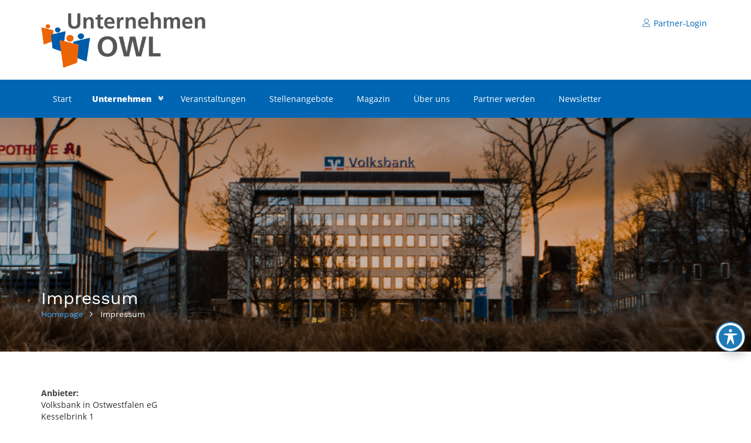

--- FILE ---
content_type: text/html; charset=UTF-8
request_url: https://www.unternehmen-owl.de/impressum/
body_size: 30602
content:
<!doctype html> <!--[if (gt IE 9)|!(IE)]><html lang="en"><![endif]--><html lang="de" prefix="og: https://ogp.me/ns#"><head><meta http-equiv="X-UA-Compatible" content="IE=edge"><meta charset="UTF-8"><meta name="viewport" content="width=device-width, initial-scale=1"><link rel="profile" href="http://gmpg.org/xfn/11"><link rel="pingback" href=""><title>Impressum - Unternehmen-OWL</title><meta name="robots" content="follow, index, max-snippet:-1, max-video-preview:-1, max-image-preview:large"/><link rel="canonical" href="https://www.unternehmen-owl.de/impressum/" /><meta property="og:locale" content="de_DE" /><meta property="og:type" content="article" /><meta property="og:title" content="Impressum - Unternehmen-OWL" /><meta property="og:url" content="https://www.unternehmen-owl.de/impressum/" /><meta property="og:site_name" content="Unternehmen-OWL" /><meta property="article:publisher" content="https://www.facebook.com/vbbohf/" /><meta property="og:updated_time" content="2025-07-22T10:53:31+02:00" /><meta property="article:published_time" content="2020-01-20T12:05:36+01:00" /><meta property="article:modified_time" content="2025-07-22T10:53:31+02:00" /><meta name="twitter:card" content="summary_large_image" /><meta name="twitter:title" content="Impressum - Unternehmen-OWL" /><meta name="twitter:label1" content="Lesedauer" /><meta name="twitter:data1" content="9 Minuten" /> <script type="application/ld+json" class="rank-math-schema">{"@context":"https://schema.org","@graph":[{"@type":"Organization","@id":"https://www.unternehmen-owl.de/#organization","name":"Unternehmen OWL","url":"https://www.unternehmen-owl.de","sameAs":["https://www.facebook.com/vbbohf/"],"logo":{"@type":"ImageObject","@id":"https://www.unternehmen-owl.de/#logo","url":"https://www.unternehmen-owl.de/wp-content/uploads/2020/02/unternehmen_owl-logo.png","contentUrl":"https://www.unternehmen-owl.de/wp-content/uploads/2020/02/unternehmen_owl-logo.png","caption":"Unternehmen OWL","inLanguage":"de","width":"450","height":"154"}},{"@type":"WebSite","@id":"https://www.unternehmen-owl.de/#website","url":"https://www.unternehmen-owl.de","name":"Unternehmen OWL","publisher":{"@id":"https://www.unternehmen-owl.de/#organization"},"inLanguage":"de"},{"@type":"WebPage","@id":"https://www.unternehmen-owl.de/impressum/#webpage","url":"https://www.unternehmen-owl.de/impressum/","name":"Impressum - Unternehmen-OWL","datePublished":"2020-01-20T12:05:36+01:00","dateModified":"2025-07-22T10:53:31+02:00","isPartOf":{"@id":"https://www.unternehmen-owl.de/#website"},"inLanguage":"de"},{"@type":"Person","@id":"https://www.unternehmen-owl.de/author/pbadmin/","name":"pbadmin","url":"https://www.unternehmen-owl.de/author/pbadmin/","image":{"@type":"ImageObject","@id":"https://secure.gravatar.com/avatar/7c3b27ecf4ea44fb76c702ac0700c1658773075f46895604092eabb45df901c7?s=96&amp;d=mm&amp;r=g","url":"https://secure.gravatar.com/avatar/7c3b27ecf4ea44fb76c702ac0700c1658773075f46895604092eabb45df901c7?s=96&amp;d=mm&amp;r=g","caption":"pbadmin","inLanguage":"de"},"worksFor":{"@id":"https://www.unternehmen-owl.de/#organization"}},{"@type":"Article","headline":"Impressum - Unternehmen-OWL","datePublished":"2020-01-20T12:05:36+01:00","dateModified":"2025-07-22T10:53:31+02:00","author":{"@id":"https://www.unternehmen-owl.de/author/pbadmin/","name":"pbadmin"},"publisher":{"@id":"https://www.unternehmen-owl.de/#organization"},"description":"Anbieter:Volksbank in Ostwestfalen eGKesselbrink 133602 Bielefeld","name":"Impressum - Unternehmen-OWL","@id":"https://www.unternehmen-owl.de/impressum/#richSnippet","isPartOf":{"@id":"https://www.unternehmen-owl.de/impressum/#webpage"},"inLanguage":"de","mainEntityOfPage":{"@id":"https://www.unternehmen-owl.de/impressum/#webpage"}}]}</script> <link rel='dns-prefetch' href='//maps.googleapis.com' /><link rel="alternate" type="application/rss+xml" title="Unternehmen-OWL &raquo; Feed" href="https://www.unternehmen-owl.de/feed/" /><link rel="alternate" type="application/rss+xml" title="Unternehmen-OWL &raquo; Kommentar-Feed" href="https://www.unternehmen-owl.de/comments/feed/" /> <script type="text/javascript" id="wpp-js" src="https://www.unternehmen-owl.de/wp-content/plugins/wordpress-popular-posts/assets/js/wpp.min.js?ver=7.3.6" data-sampling="0" data-sampling-rate="100" data-api-url="https://www.unternehmen-owl.de/wp-json/wordpress-popular-posts" data-post-id="1753" data-token="0819bbb2d8" data-lang="0" data-debug="0"></script> <link rel="alternate" title="oEmbed (JSON)" type="application/json+oembed" href="https://www.unternehmen-owl.de/wp-json/oembed/1.0/embed?url=https%3A%2F%2Fwww.unternehmen-owl.de%2Fimpressum%2F" /><link rel="alternate" title="oEmbed (XML)" type="text/xml+oembed" href="https://www.unternehmen-owl.de/wp-json/oembed/1.0/embed?url=https%3A%2F%2Fwww.unternehmen-owl.de%2Fimpressum%2F&#038;format=xml" /><style id='wp-img-auto-sizes-contain-inline-css' type='text/css'>img:is([sizes=auto i],[sizes^="auto," i]){contain-intrinsic-size:3000px 1500px}
/*# sourceURL=wp-img-auto-sizes-contain-inline-css */</style><style id='wp-emoji-styles-inline-css' type='text/css'>img.wp-smiley, img.emoji {
		display: inline !important;
		border: none !important;
		box-shadow: none !important;
		height: 1em !important;
		width: 1em !important;
		margin: 0 0.07em !important;
		vertical-align: -0.1em !important;
		background: none !important;
		padding: 0 !important;
	}
/*# sourceURL=wp-emoji-styles-inline-css */</style><link rel='stylesheet' id='acwp-main-css-css' href='https://www.unternehmen-owl.de/wp-content/plugins/accessible-poetry/assets/css/main.css?ver=6.9' type='text/css' media='all' /><link rel='stylesheet' id='acwp-mdi-css' href='https://fonts.googleapis.com/icon?family=Material+Icons&#038;ver=6.9' type='text/css' media='all' /><link rel='stylesheet' id='contact-form-7-css' href='https://www.unternehmen-owl.de/wp-content/plugins/contact-form-7/includes/css/styles.css?ver=6.1.4' type='text/css' media='all' /><link rel='stylesheet' id='pgafu-public-style-css' href='https://www.unternehmen-owl.de/wp-content/plugins/post-grid-and-filter-ultimate/assets/css/pgafu-public.css?ver=1.7.4' type='text/css' media='all' /><link rel='stylesheet' id='woocommerce-layout-css' href='https://www.unternehmen-owl.de/wp-content/plugins/woocommerce/assets/css/woocommerce-layout.css?ver=10.4.3' type='text/css' media='all' /><link rel='stylesheet' id='woocommerce-smallscreen-css' href='https://www.unternehmen-owl.de/wp-content/plugins/woocommerce/assets/css/woocommerce-smallscreen.css?ver=10.4.3' type='text/css' media='only screen and (max-width: 768px)' /><link rel='stylesheet' id='woocommerce-general-css' href='https://www.unternehmen-owl.de/wp-content/plugins/woocommerce/assets/css/woocommerce.css?ver=10.4.3' type='text/css' media='all' /><style id='woocommerce-inline-inline-css' type='text/css'>.woocommerce form .form-row .required { visibility: visible; }
/*# sourceURL=woocommerce-inline-inline-css */</style><link rel='stylesheet' id='owl.carousel.style-css' href='https://www.unternehmen-owl.de/wp-content/plugins/wp-posts-carousel/owl.carousel/assets/owl.carousel.css?ver=6.9' type='text/css' media='all' /><link rel='stylesheet' id='cryptx-styles-css' href='https://www.unternehmen-owl.de/wp-content/plugins/cryptx/css/cryptx.css?ver=4.0.4' type='text/css' media='all' /><link rel='stylesheet' id='wordpress-popular-posts-css-css' href='https://www.unternehmen-owl.de/wp-content/plugins/wordpress-popular-posts/assets/css/wpp.css?ver=7.3.6' type='text/css' media='all' /><link rel='stylesheet' id='bootstrap-css' href='https://www.unternehmen-owl.de/wp-content/themes/listingo/css/bootstrap.min.css?ver=3.2.7' type='text/css' media='all' /><link rel='stylesheet' id='chosen-css' href='https://www.unternehmen-owl.de/wp-content/themes/listingo/css/chosen.css?ver=3.2.7' type='text/css' media='all' /><link rel='stylesheet' id='listingo_style-css' href='https://www.unternehmen-owl.de/wp-content/themes/listingo/style.css?ver=3.2.7' type='text/css' media='all' /><link rel='stylesheet' id='listingo_child_styles-css' href='https://www.unternehmen-owl.de/wp-content/themes/listingo-child/style.css?ver=1.0' type='text/css' media='all' /><link rel='stylesheet' id='fw-ext-breadcrumbs-add-css-css' href='https://www.unternehmen-owl.de/wp-content/plugins/unyson/framework/extensions/breadcrumbs/static/css/style.css?ver=6.9' type='text/css' media='all' /><link rel='stylesheet' id='fw-ext-builder-frontend-grid-css' href='https://www.unternehmen-owl.de/wp-content/plugins/unyson/framework/extensions/builder/static/css/frontend-grid.css?ver=1.2.12' type='text/css' media='all' /><link rel='stylesheet' id='fw-ext-forms-default-styles-css' href='https://www.unternehmen-owl.de/wp-content/plugins/unyson/framework/extensions/forms/static/css/frontend.css?ver=2.7.31' type='text/css' media='all' /><link rel='stylesheet' id='font-awesome-css' href='https://www.unternehmen-owl.de/wp-content/plugins/unyson/framework/static/libs/font-awesome/css/font-awesome.min.css?ver=2.7.31' type='text/css' media='all' /><link rel='stylesheet' id='evcal_cal_default-css' href='//www.unternehmen-owl.de/wp-content/plugins/eventON/assets/css/eventon_styles.css?ver=5.0.2' type='text/css' media='all' /><link rel='stylesheet' id='evo_font_icons-css' href='//www.unternehmen-owl.de/wp-content/plugins/eventON/assets/fonts/all.css?ver=5.0.2' type='text/css' media='all' /><link rel='stylesheet' id='eventon_dynamic_styles-css' href='//www.unternehmen-owl.de/wp-content/plugins/eventON/assets/css/eventon_dynamic_styles.css?ver=5.0.2' type='text/css' media='all' /><link rel='stylesheet' id='borlabs-cookie-custom-css' href='https://www.unternehmen-owl.de/wp-content/cache/borlabs-cookie/1/borlabs-cookie-1-de.css?ver=3.3.23-44' type='text/css' media='all' /><link rel='stylesheet' id='evo_el_styles-css' href='//www.unternehmen-owl.de/wp-content/plugins/eventon-event-lists/assets/el_styles.css?ver=6.9' type='text/css' media='all' /><link rel='stylesheet' id='cf7cf-style-css' href='https://www.unternehmen-owl.de/wp-content/plugins/cf7-conditional-fields/style.css?ver=2.6.6' type='text/css' media='all' /><link rel='stylesheet' id='fw-shortcode-section-backround-video-css' href='https://www.unternehmen-owl.de/wp-content/plugins/unyson/framework/extensions/shortcodes/shortcodes/section/static/css/jquery.fs.wallpaper.css?ver=6.9' type='text/css' media='all' /><link rel='stylesheet' id='fw-shortcode-section-css' href='https://www.unternehmen-owl.de/wp-content/plugins/unyson/framework/extensions/shortcodes/shortcodes/section/static/css/styles.css?ver=6.9' type='text/css' media='all' /><link rel='stylesheet' id='normalize-css' href='https://www.unternehmen-owl.de/wp-content/themes/listingo/css/normalize.css?ver=3.2.7' type='text/css' media='all' /><link rel='stylesheet' id='jquery-ui-css' href='https://www.unternehmen-owl.de/wp-content/themes/listingo/css/jquery-ui.css?ver=3.2.7' type='text/css' media='all' /><link rel='stylesheet' id='listingo_linearicons-css' href='https://www.unternehmen-owl.de/wp-content/themes/listingo/css/linearicons.css?ver=3.2.7' type='text/css' media='all' /><link rel='stylesheet' id='scrollbar-css' href='https://www.unternehmen-owl.de/wp-content/themes/listingo/css/scrollbar.css?ver=3.2.7' type='text/css' media='all' /><link rel='stylesheet' id='prettyPhoto-css' href='https://www.unternehmen-owl.de/wp-content/themes/listingo/css/prettyPhoto.css?ver=3.2.7' type='text/css' media='all' /><link rel='stylesheet' id='owl.carousel-css' href='https://www.unternehmen-owl.de/wp-content/themes/listingo/css/owl.carousel.min.css?ver=3.2.7' type='text/css' media='all' /><link rel='stylesheet' id='owl.theme.default-css' href='https://www.unternehmen-owl.de/wp-content/themes/listingo/css/owl.theme.default.min.css?ver=3.2.7' type='text/css' media='all' /><link rel='stylesheet' id='jquery.countdown-css' href='https://www.unternehmen-owl.de/wp-content/themes/listingo/css/jquery.countdown.css?ver=3.2.7' type='text/css' media='all' /><link rel='stylesheet' id='datetimepicker-css' href='https://www.unternehmen-owl.de/wp-content/themes/listingo/css/datetimepicker.css?ver=3.2.7' type='text/css' media='all' /><link rel='stylesheet' id='listingo_transitions-css' href='https://www.unternehmen-owl.de/wp-content/themes/listingo/css/transitions.css?ver=3.2.7' type='text/css' media='all' /><link rel='stylesheet' id='listingo_color-css' href='https://www.unternehmen-owl.de/wp-content/themes/listingo/css/color.css?ver=3.2.7' type='text/css' media='all' /><link rel='stylesheet' id='listingo_typo-css' href='https://www.unternehmen-owl.de/wp-content/themes/listingo/css/typo.css?ver=3.2.7' type='text/css' media='all' /><style id='listingo_typo-inline-css' type='text/css'>/*Theme background Color*/
                .tg-btn:before,
				.tg-theme-tag,
				.tg-dropdownmenu li a:before,
				.tg-navigation ul li a:after,
				.tg-searchbox,
				.tg-formsearch .tg-btn:hover:before,
				.tg-panel .tg-radio label:hover,
				.tg-panel .tg-radio input[type=radio]:checked + label,
				.tg-featuredprofiles h1 span:before,
				.tg-featuredprofilesbtns .tg-btnprev:hover i,
				.tg-featuredprofilesbtns .tg-btnnext:hover i,
				.tg-themetag:before,
				.tg-quotes,
				.navbar-toggle,
				.tg-dropdowarrow,
				.tg-bordertitle:before,
				.tg-timelinenav li a:hover:after,
				.tg-timelinenav li.active a:after,
				.tg-formrefinesearch fieldset h4:before,
				.tg-btngallery,
				.tg-widgettitle:before,
				.tg-widgetcontent .tg-tag:hover,
				.tg-currentday .tg-timebox i,
				.tg-tabnav li:hover a,
				.tg-tabnav li.active a,
				.tg-formprogressbar li:after,
				.tg-tablejoblidting tr:before,
				.ui-slider-range,
				.tg-dashboardnav ul li a:before,
				.alert-success i,
				.tg-btnrefresh:hover,
				.tg-servicesmodal .tg-modalcontent .close,
				.tg-btnaction li.tg-email a,
				.tg-addtimeslot:hover,
				.tg-actionnav li:hover,
				.tg-emailnav li .form-group button,
				.tg-emailnav li:before,
				.tg-btnactions a:hover,
				.tg-btndownloadattachment,
				.tg-dashboardappointment .tg-btntimeedit .tg-btnedite,
				.geo_distance.ui-slider .ui-slider-handle,
				.pin, 
				.tg-uploadingbar-percentage,
				.tg-formleavefeedback .tg-servicesrating li > em + div strong,
				.tg-contactusarea .tg-themeform .tg-btn,
				.post-password-form p input[type=submit],
				.checkout_coupon p + p input[type=submit],
				html input[type="button"],
				input[type="reset"],
				input[type="submit"],
				.checkout-button.button.alt.wc-forward,
				.sp-header-v2 .tg-rightarea .tg-btn:hover,
				.sp-search-provider-banner-v2 .tg-formsearch .tg-btn,
				.tg-headervtwo .tg-navigationarea,
				.owl-dots .owl-dot:hover span,
				.owl-dots .owl-dot.active span,
				.tg-headervthree .tg-navigationarea
				.tg-btnedite,
				.tg-uploadhead,
				.tg-uploadingbar:after,
				.tg-galleryimg figure figcaption .fa-check,
				.tg-expireytimecounter,
				.tg-timecounter,
				.button.logout-link,
				#bbpress-forums #bbp-search-form input[type="submit"],
				#bbpress-forums + #bbp-search-form > div input[type="submit"],
				.tg-headervthree .tg-navigationarea,
				.sp-view-profile,
				.added_to_cart.wc-forward:before,
				.sp-av-link,
				.tg-pagination .page-numbers li .page-numbers.current,
				.wc-stripe-checkout-button,
				.tg-btnsearchvtwo,
				.tg-headervfour .tg-btnregister,
				.tg-navigationareavtwo .tg-navigation > ul > li > a:after,
				.tg-btnvtwo.tg-btn:before,
				.tg-sectionheadvtwo span:before,
				.tg-sectionheadvtwo span:after,
				.tg-questiondetails,
				.tg-counterswork,
				.tg-bgcolor,
				.tg-searchheadform fieldset .tg-btnsearchvtwo:hover,
				.tg-btnsearcharea .tg-btnsearchvtwo:hover,
				.tg-headervfour .tg-btndropdown,
				.tg-headervfour .tg-loginregister,
				.tg-datepicker .ui-datepicker td a.ui-state-active,
				.tg-datepicker .ui-datepicker td a:hover,
				.tg-datepicker .ui-widget-header a:hover,
				.tg-timeslotsradio .tg-radio input[type=radio]:checked + label,
				.tg-closemodal,
				.fw-contact-form input[type="submit"]:hover,
				.fw-package .fw-heading-row,
				.fw-package .fw-pricing-row,
				.format-status .entry-content .page-links a, 
				.format-gallery .entry-content .page-links a, 
				.format-chat .entry-content .page-links a, 
				.format-quote .entry-content .page-links a, 
				.page-links a,
				.sp-header-v3:before,
				.sp-header-v4:before,
                .tg-datepicker .ui-datepicker td a.ui-state-active,
                .tg-datepicker .ui-datepicker td a:hover,
                .tg-datepicker .ui-widget-header a:hover,
                .tg-timeslotsradio .tg-radio input[type=radio]:checked + label,
                .tg-closemodal,
                .sp-header-v2 .tg-rightarea .tg-btn:hover,
                .sp-form-search .active-view,
                .tg-qrcodedetails,
                .tg-pagination ul li.next a:hover,
                .spv4-listing .tg-pagination ul li.next a:hover,
				.tg-asidebutton .tg-btn,
				.tg-authorbtnarea .tg-btn:before,
				.loadmore-ads a,
				.featured-text-wrap,
				.tg-tabnavtwo li:after,
				.tg-homeslidervfour .pogoSlider-nav-btn--selected,
               	.tg-radiovtwo input[type=radio] + label:after
                {background:#0066b3;}
				
                .tg-emailnavscroll .mCSB_dragger .mCSB_dragger_bar,
				.tg-horizontalthemescrollbar .mCSB_dragger .mCSB_dragger_bar,
				.tg-themescrollbar .mCSB_dragger .mCSB_dragger_bar,
				div.bbp-submit-wrapper > .button.submit,
				.tg-dayactive,
				.tg-slidertitle:after
				{background: #0066b3 !important;}

                /*Theme Text Color*/
                
                .tg-addressinfo li a:hover,
				.tg-inputwithicon .tg-icon.fa-crosshairs,
				.tg-sectiontitle:after,
				.tg-serviceprovidercontent .tg-title h3:hover a,
				.tg-postmatadata li a:hover,
				.tg-postmatadata li a:hover i,
				.tg-postmatadata li a:hover span,
				.tg-footernav ul li a:hover,
				.tg-widgetcontent ul li a:hover,
				.tg-widgetcontent ul li a:hover:before,
				.tg-listinglistvone .tg-serviceprovider:hover .tg-title h3 a,
				.tg-jobdetail .tg-title .tg-jobpostedby a:hover,
				.tg-themeliststylecircletick li:before,
				.tg-tabnav li.active a > span,
				.tg-tabnav li:hover a > span,
				.tg-tablejoblidting tr:hover .tg-contentbox .tg-title h3 a,
				.tg-dashboardnav ul li:hover a i,
				.tg-dashboardnav ul li.tg-active a i,
				.tg-alertmessages .alert-success strong,
				.tg-dashboardservice:hover .tg-servicetitle h2 a,
				blockquote:after,
				blockquote:before,
				.tg-iosstylcheckbox input[type=checkbox]:checked + label:before,
				.mega-menu ul li ul.sub-menu li a:hover,
				.sp-header-v2 .tg-rightarea .tg-btn,
				.locate-me-wrap .geolocate,
				.tg-nav ul li.menu-item-has-mega-menu .sub-menu li.current-menu-item a,
				.tg-navdetailpagetabs li.active a,
				.tg-popularcatagories li span a:hover,
				.tg-searchbycatagory .tg-catagory a:hover span,
				.tg-btnpostanewjob:hover,
				.tg-btnpostanewjob:hover:before,
				.tg-headervfour .tg-loginregister .tg-btnlogin,
				.sp-header-v3 .sub-menu li.current-menu-item a,
				.sp-header-v3 .sub-menu li.current-menu-item a:before,
				.sp-search-provider-banner-v2.sp-version .tg-formsearch .chosen-container .chosen-single,
				.tg-pagination ul li a:hover,
				.tg-pagination ul li.tg-active a,
                .tg-dashboardservice:hover .tg-servicetitle h2 a,
				.tg-imgandtitle h3 a:hover,
				.tg-pkgplanhead h4 span,
				.sp-upload-container:focus,
				.tg-questionsvtwo .sp-upload-container:hover i,
				.tg-questionsvtwo .sp-upload-container:hover span,
                .tg-tabnavtwo li:hover a .tg-navcontent span,
                .tg-tabnavtwo li.active a .tg-navcontent span,
                .tg-searchboxvtwo .tg-formsearch fieldset .tg-formtitle
               
                {color: #0066b3;}

                /*Theme Border Color*/

                .tg-theme-tag:after,
				.tg-theme-tag:before,
				input:focus,
				.tg-select select:focus,
				.form-control:focus,
				.tg-testimonialnavigationslider .item figure:hover,
				.tg-testimonialnavigationslider .current .item figure,
				.tg-navigationarea,
				.tg-timelinenav li a:hover,
				.tg-timelinenav li.active a,
				.tg-widgetcontent .tg-tag:hover,
				.tg-btndownload:hover,
				.tg-datepicker .ui-datepicker td a:hover,
				.tg-datepicker .ui-datepicker td a.ui-state-active,
				.tg-datepicker .ui-datepicker td a.ui-state-highlight,
				.tg-timeslotsradio .tg-radio input[type=radio]:checked + label,
				.tg-tabnav li,
				.tg-iosstylcheckbox input[type=checkbox]:checked + label,
				.tg-actionnav li:hover,
				.geo_distance.ui-slider .ui-slider-handle,
				.geo_distance.ui-slider .ui-slider-handle:hover,
				.tg-formleavefeedback .tg-servicesrating li > em + div strong:before,
				.sp-header-v2 .tg-rightarea .tg-btn,
				body.rtl .tg-btndownload:hover,
				.format-status .entry-content .page-links a, 
				.format-gallery .entry-content .page-links a, 
				.format-chat .entry-content .page-links a, 
				.format-quote .entry-content .page-links a, 
				.page-links a,
				.spv4-listing .tg-pagination ul li.tg-active a,
				.spv4-listing .tg-pagination ul li a:hover,
              	.sp-form-search .active-view,
                .switch-view:hover,
                .tg-pagination ul li.tg-active a,
                .tg-pagination ul li a:hover,
                .tg-pagination ul li.next a:hover
                {border-color:#0066b3;}

                .pulse:after{
                -webkit-box-shadow: 0 0 1px 2px #0066b3;
                box-shadow: 0 0 1px 2px #0066b3;
                }

                .tg-formprogressbar li:after{
                -webkit-box-shadow: inset -2px -2px 2px 0 #0066b3;
                box-shadow: inset -2px -2px 2px 0 #0066b3;
                }

                        
/*# sourceURL=listingo_typo-inline-css */</style><link rel='stylesheet' id='chat_module_css-css' href='https://www.unternehmen-owl.de/wp-content/themes/listingo/css/chat_module.css?ver=3.2.7' type='text/css' media='all' /><link rel='stylesheet' id='listingo_responsive-css' href='https://www.unternehmen-owl.de/wp-content/themes/listingo/css/responsive.css?ver=3.2.7' type='text/css' media='all' /> <script type="text/javascript" src="https://www.unternehmen-owl.de/wp-includes/js/jquery/jquery.min.js?ver=3.7.1" id="jquery-core-js"></script> <script type="text/javascript" src="https://www.unternehmen-owl.de/wp-includes/js/jquery/jquery-migrate.min.js?ver=3.4.1" id="jquery-migrate-js"></script> <script type="text/javascript" src="https://www.unternehmen-owl.de/wp-content/plugins/woocommerce/assets/js/jquery-blockui/jquery.blockUI.min.js?ver=2.7.0-wc.10.4.3" id="wc-jquery-blockui-js" defer="defer" data-wp-strategy="defer"></script> <script type="text/javascript" id="wc-add-to-cart-js-extra">var wc_add_to_cart_params = {"ajax_url":"/wp-admin/admin-ajax.php","wc_ajax_url":"/?wc-ajax=%%endpoint%%","i18n_view_cart":"Warenkorb anzeigen","cart_url":"https://www.unternehmen-owl.de/?page_id=4695","is_cart":"","cart_redirect_after_add":"no"};
//# sourceURL=wc-add-to-cart-js-extra</script> <script type="text/javascript" src="https://www.unternehmen-owl.de/wp-content/plugins/woocommerce/assets/js/frontend/add-to-cart.min.js?ver=10.4.3" id="wc-add-to-cart-js" defer="defer" data-wp-strategy="defer"></script> <script type="text/javascript" src="https://www.unternehmen-owl.de/wp-content/plugins/woocommerce/assets/js/js-cookie/js.cookie.min.js?ver=2.1.4-wc.10.4.3" id="wc-js-cookie-js" defer="defer" data-wp-strategy="defer"></script> <script type="text/javascript" id="woocommerce-js-extra">var woocommerce_params = {"ajax_url":"/wp-admin/admin-ajax.php","wc_ajax_url":"/?wc-ajax=%%endpoint%%","i18n_password_show":"Passwort anzeigen","i18n_password_hide":"Passwort ausblenden"};
//# sourceURL=woocommerce-js-extra</script> <script type="text/javascript" src="https://www.unternehmen-owl.de/wp-content/plugins/woocommerce/assets/js/frontend/woocommerce.min.js?ver=10.4.3" id="woocommerce-js" defer="defer" data-wp-strategy="defer"></script> <script type="text/javascript" src="https://www.unternehmen-owl.de/wp-content/plugins/wp-posts-carousel/owl.carousel/jquery.mousewheel.min.js?ver=3.1.12" id="jquery-mousewheel-js"></script> <script type="text/javascript" id="cryptx-js-js-extra">var cryptxConfig = {"iterations":"10000","keyLength":"32","ivLength":"16","saltLength":"16","cipher":"aes-256-gcm"};
//# sourceURL=cryptx-js-js-extra</script> <script type="text/javascript" src="https://www.unternehmen-owl.de/wp-content/plugins/cryptx/js/cryptx.min.js?ver=4.0.4" id="cryptx-js-js"></script> <script type="text/javascript" id="evo-inlinescripts-header-js-after">jQuery(document).ready(function($){});
//# sourceURL=evo-inlinescripts-header-js-after</script> <script data-no-optimize="1" data-no-minify="1" data-cfasync="false" type="text/javascript" src="https://www.unternehmen-owl.de/wp-content/cache/borlabs-cookie/1/borlabs-cookie-config-de.json.js?ver=3.3.23-65" id="borlabs-cookie-config-js"></script> <script type="text/javascript" src="https://www.unternehmen-owl.de/wp-content/themes/listingo/js/vendor/modernizr-2.8.3-respond-1.4.2.min.js?ver=3.2.7" id="modernizr-2.8.3-respond-1.4.2.min-js"></script> <script type="text/javascript" src="https://www.unternehmen-owl.de/wp-content/plugins/woocommerce/assets/js/prettyPhoto/jquery.prettyPhoto.min.js?ver=3.1.6-wc.10.4.3" id="wc-prettyPhoto-js" defer="defer" data-wp-strategy="defer"></script> <script type="text/javascript" src="https://www.unternehmen-owl.de/wp-content/themes/listingo/js/countTo.js?ver=6.9" id="countTo-js"></script> <script type="text/javascript" src="https://www.unternehmen-owl.de/wp-content/themes/listingo/js/appear.js?ver=6.9" id="appear-js"></script> <script type="text/javascript" src="https://www.unternehmen-owl.de/wp-content/plugins/unyson/framework/static/js/fw-form-helpers.js?ver=6.9" id="fw-form-helpers-js"></script> <link rel="https://api.w.org/" href="https://www.unternehmen-owl.de/wp-json/" /><link rel="alternate" title="JSON" type="application/json" href="https://www.unternehmen-owl.de/wp-json/wp/v2/pages/1753" /><link rel="EditURI" type="application/rsd+xml" title="RSD" href="https://www.unternehmen-owl.de/xmlrpc.php?rsd" /><meta name="generator" content="WordPress 6.9" /><link rel='shortlink' href='https://www.unternehmen-owl.de/?p=1753' /> <script>var wp_posts_carousel_url="https://www.unternehmen-owl.de/wp-content/plugins/wp-posts-carousel/";</script> <style id="wpp-loading-animation-styles">@-webkit-keyframes bgslide{from{background-position-x:0}to{background-position-x:-200%}}@keyframes bgslide{from{background-position-x:0}to{background-position-x:-200%}}.wpp-widget-block-placeholder,.wpp-shortcode-placeholder{margin:0 auto;width:60px;height:3px;background:#dd3737;background:linear-gradient(90deg,#dd3737 0%,#571313 10%,#dd3737 100%);background-size:200% auto;border-radius:3px;-webkit-animation:bgslide 1s infinite linear;animation:bgslide 1s infinite linear}</style><noscript><style>.woocommerce-product-gallery{ opacity: 1 !important; }</style></noscript><link rel="icon" href="https://www.unternehmen-owl.de/wp-content/uploads/2020/06/cropped-favicon-32x32.png" sizes="32x32" /><link rel="icon" href="https://www.unternehmen-owl.de/wp-content/uploads/2020/06/cropped-favicon-192x192.png" sizes="192x192" /><link rel="apple-touch-icon" href="https://www.unternehmen-owl.de/wp-content/uploads/2020/06/cropped-favicon-180x180.png" /><meta name="msapplication-TileImage" content="https://www.unternehmen-owl.de/wp-content/uploads/2020/06/cropped-favicon-270x270.png" />  <script type="text/javascript">var _paq = window._paq || [];
  /* tracker methods like "setCustomDimension" should be called before "trackPageView" */
  _paq.push(['disableCookies']);
  _paq.push(['trackPageView']);
  _paq.push(['enableLinkTracking']);
  (function() {
    var u="//www.unternehmen-owl.de/matomo/";
    _paq.push(['setTrackerUrl', u+'matomo.php']);
    _paq.push(['setSiteId', '1']);
    var d=document, g=d.createElement('script'), s=d.getElementsByTagName('script')[0];
    g.type='text/javascript'; g.async=true; g.defer=true; g.src=u+'matomo.js'; s.parentNode.insertBefore(g,s);
  })();</script> <link rel='stylesheet' id='wc-blocks-style-css' href='https://www.unternehmen-owl.de/wp-content/plugins/woocommerce/assets/client/blocks/wc-blocks.css?ver=wc-10.4.3' type='text/css' media='all' /><style id='global-styles-inline-css' type='text/css'>:root{--wp--preset--color--strong-theme-color: #4caf50;--wp--preset--color--light-gray: #767676;--wp--preset--color--very-light-gray: #eee;--wp--preset--color--very-dark-gray: #373542;--wp--preset--font-size--small: 14px;--wp--preset--font-size--normal: 16px;--wp--preset--font-size--large: 36px;--wp--preset--font-size--extra-large: 48px;}:where(.is-layout-flex){gap: 0.5em;}:where(.is-layout-grid){gap: 0.5em;}body .is-layout-flex{display: flex;}.is-layout-flex{flex-wrap: wrap;align-items: center;}.is-layout-flex > :is(*, div){margin: 0;}body .is-layout-grid{display: grid;}.is-layout-grid > :is(*, div){margin: 0;}:where(.wp-block-columns.is-layout-flex){gap: 2em;}:where(.wp-block-columns.is-layout-grid){gap: 2em;}:where(.wp-block-post-template.is-layout-flex){gap: 1.25em;}:where(.wp-block-post-template.is-layout-grid){gap: 1.25em;}
/*# sourceURL=global-styles-inline-css */</style><link rel='stylesheet' id='lsi-style-css' href='https://www.unternehmen-owl.de/wp-content/plugins/lightweight-social-icons/css/style-min.css?ver=1.1' type='text/css' media='all' /><style id='lsi-style-inline-css' type='text/css'>.icon-set-lsi_widget-2 a,
			.icon-set-lsi_widget-2 a:visited,
			.icon-set-lsi_widget-2 a:focus {
				border-radius: 2px;
				background: #ff6600 !important;
				color: #FFFFFF !important;
				font-size: 20px !important;
			}

			.icon-set-lsi_widget-2 a:hover {
				background: #f75a00 !important;
				color: #FFFFFF !important;
			}
/*# sourceURL=lsi-style-inline-css */</style><link rel='stylesheet' id='rpwe-style-css' href='https://www.unternehmen-owl.de/wp-content/plugins/recent-posts-widget-extended/assets/css/rpwe-frontend.css?ver=2.0.2' type='text/css' media='all' /></head><body class="wp-singular page-template-default page page-id-1753 wp-embed-responsive wp-theme-listingo wp-child-theme-listingo-child theme-listingo acwp-readable-arial acwp-contrast-hardcss acwp-titles-hardcss acwp-underline-hardcss acwp-readable-hardcss woocommerce-no-js"><div id="tg-wrapper" class="tg-wrapper tg-haslayout"><header id="tg-header" class="tg-header tg-headervthree tg-haslayout sp-header-v4"><div id="tg-fixednav" class="tg-logoarea"><div class="container"><div class="row"><div class="col-sm-12 col-xs-12"><div class="tg-leftbox"></div><div class="tg-adminbox header-type-v4"><div class="tg-loginregister"> <a class="tg-btnlogin" href="https://www.unternehmen-owl.de/login/"><i class="lnr lnr-user"></i>Partner-Login</a></div></div> <strong class="tg-logo"> <a href="https://www.unternehmen-owl.de/"> <img src="https://www.unternehmen-owl.de/wp-content/uploads/2020/02/unternehmen_owl-logo.png" alt="Unternehmen-OWL"> </a> </strong></div></div></div></div><div class="tg-navigationarea tg-navresponsive"><div class="container"><div class="row"><div class="col-sm-12 col-xs-12"><nav id="tg-nav" class="tg-nav"><div class="navbar-header"> <button type="button" class="navbar-toggle collapsed" data-toggle="collapse" data-target="#tg-navigation" aria-expanded="false"> <span class="sr-only">Toggle navigation</span> <span class="icon-bar"></span> <span class="icon-bar"></span> <span class="icon-bar"></span> </button></div><div id="tg-navigation" class="collapse navbar-collapse tg-navigation"><ul id="menu-header-menu" class="tg-navigationlist"><li id="menu-item-1490" class="menu-item menu-item-type-post_type menu-item-object-page menu-item-home menu-item-1490"><a href="https://www.unternehmen-owl.de/" data-ps2id-api="true" >Start</a></li><li id="menu-item-1051" class="menu-item menu-item-type-custom menu-item-object-custom menu-item-has-children dropdown menu-item-has-mega-menu menu-item-has-icon menu-item-1051"><a href="https://www.unternehmen-owl.de/unternehmen" data-ps2id-api="true" class="fa fa-angle-double-down" >Unternehmen</a><div class="mega-menu" ><ul class="sub-menu mega-menu-row"><li id="menu-item-1528" class="menu-item menu-item-type-post_type menu-item-object-sp_categories mega-menu-col menu-item-1528"><a href="https://www.unternehmen-owl.de/provider-category/bau-immobilien/" data-ps2id-api="true" >Bau &#038; Immobilien</a></li><li id="menu-item-2031" class="menu-item menu-item-type-post_type menu-item-object-sp_categories mega-menu-col menu-item-2031"><a href="https://www.unternehmen-owl.de/provider-category/finanz-versicherungswirtschaft/" data-ps2id-api="true" >Finanz- &#038; Versicherungswirtschaft</a></li><li id="menu-item-1535" class="menu-item menu-item-type-post_type menu-item-object-sp_categories mega-menu-col menu-item-1535"><a href="https://www.unternehmen-owl.de/provider-category/gastronomie/" data-ps2id-api="true" >Gastronomie</a></li></ul><ul class="sub-menu mega-menu-row"><li id="menu-item-2032" class="menu-item menu-item-type-post_type menu-item-object-sp_categories mega-menu-col menu-item-2032"><a href="https://www.unternehmen-owl.de/provider-category/gesundheit/" data-ps2id-api="true" >Gesundheit</a></li><li id="menu-item-1527" class="menu-item menu-item-type-post_type menu-item-object-sp_categories mega-menu-col menu-item-1527"><a href="https://www.unternehmen-owl.de/provider-category/handel/" data-ps2id-api="true" >Handel</a></li><li id="menu-item-9911" class="menu-item menu-item-type-post_type menu-item-object-sp_categories mega-menu-col menu-item-9911"><a href="https://www.unternehmen-owl.de/provider-category/handwerk/" data-ps2id-api="true" >Handwerk</a></li></ul><ul class="sub-menu mega-menu-row"><li id="menu-item-3086" class="menu-item menu-item-type-custom menu-item-object-custom mega-menu-col menu-item-3086"><a href="https://www.unternehmen-owl.de/provider-category/industrie/" data-ps2id-api="true" >Industrie</a></li><li id="menu-item-1533" class="menu-item menu-item-type-post_type menu-item-object-sp_categories mega-menu-col menu-item-1533"><a href="https://www.unternehmen-owl.de/provider-category/it-edv-technik/" data-ps2id-api="true" >IT, EDV &#038; Technik</a></li><li id="menu-item-1526" class="menu-item menu-item-type-post_type menu-item-object-sp_categories mega-menu-col menu-item-1526"><a href="https://www.unternehmen-owl.de/provider-category/land-und-forstwirtschaft-gaertnereien-gala-bau/" data-ps2id-api="true" >Land- und Forstwirtschaft &#038; Gärtnereien &#038; GaLa-Bau</a></li></ul><ul class="sub-menu mega-menu-row"><li id="menu-item-1383" class="menu-item menu-item-type-post_type menu-item-object-sp_categories mega-menu-col menu-item-1383"><a href="https://www.unternehmen-owl.de/provider-category/marketing-medien/" data-ps2id-api="true" >Marketing &#038; Medien</a></li><li id="menu-item-1524" class="menu-item menu-item-type-post_type menu-item-object-sp_categories mega-menu-col menu-item-1524"><a href="https://www.unternehmen-owl.de/provider-category/personalwirtschaft/" data-ps2id-api="true" >Personalwirtschaft</a></li><li id="menu-item-1529" class="menu-item menu-item-type-post_type menu-item-object-sp_categories mega-menu-col menu-item-1529"><a href="https://www.unternehmen-owl.de/provider-category/rechtsanwaelte-notare/" data-ps2id-api="true" >Rechtsanwälte &#038; Notare</a></li></ul><ul class="sub-menu mega-menu-row"><li id="menu-item-1530" class="menu-item menu-item-type-post_type menu-item-object-sp_categories mega-menu-col menu-item-1530"><a href="https://www.unternehmen-owl.de/provider-category/steuerberatung-wirtschaftspruefung/" data-ps2id-api="true" >Steuerberatung &#038; Wirtschaftsprüfung</a></li><li id="menu-item-1381" class="menu-item menu-item-type-post_type menu-item-object-sp_categories mega-menu-col menu-item-1381"><a href="https://www.unternehmen-owl.de/provider-category/sonstige-dienstleistung/" data-ps2id-api="true" >Sonstige Dienstleistung</a></li><li id="menu-item-9912" class="menu-item menu-item-type-post_type menu-item-object-sp_categories mega-menu-col menu-item-9912"><a href="https://www.unternehmen-owl.de/provider-category/sport-freizeit/" data-ps2id-api="true" >Sport &#038; Freizeit</a></li></ul><ul class="sub-menu mega-menu-row"><li id="menu-item-1534" class="menu-item menu-item-type-post_type menu-item-object-sp_categories mega-menu-col menu-item-1534"><a href="https://www.unternehmen-owl.de/provider-category/tourismus/" data-ps2id-api="true" >Tourismus</a></li><li id="menu-item-1532" class="menu-item menu-item-type-post_type menu-item-object-sp_categories mega-menu-col menu-item-1532"><a href="https://www.unternehmen-owl.de/provider-category/transport/" data-ps2id-api="true" >Transport</a></li><li id="menu-item-1386" class="menu-item menu-item-type-post_type menu-item-object-sp_categories mega-menu-col menu-item-1386"><a href="https://www.unternehmen-owl.de/provider-category/unternehmensberatungen/" data-ps2id-api="true" >Unternehmensberatungen</a></li></ul><ul class="sub-menu mega-menu-row"><li id="menu-item-1525" class="menu-item menu-item-type-post_type menu-item-object-sp_categories mega-menu-col menu-item-1525"><a href="https://www.unternehmen-owl.de/provider-category/verbaende-organisationen/" data-ps2id-api="true" >Verbände &#038; Organisationen</a></li></ul></div></li><li id="menu-item-1812" class="menu-item menu-item-type-post_type menu-item-object-page menu-item-1812"><a href="https://www.unternehmen-owl.de/veranstaltungen/" data-ps2id-api="true" >Veranstaltungen</a></li><li id="menu-item-352" class="menu-item menu-item-type-custom menu-item-object-custom menu-item-352"><a href="https://www.unternehmen-owl.de/stellenausschreibungen/" data-ps2id-api="true" >Stellenangebote</a></li><li id="menu-item-1766" class="menu-item menu-item-type-post_type menu-item-object-page menu-item-1766"><a href="https://www.unternehmen-owl.de/magazin/" data-ps2id-api="true" >Magazin</a></li><li id="menu-item-1637" class="menu-item menu-item-type-post_type menu-item-object-page menu-item-1637"><a href="https://www.unternehmen-owl.de/ueber-uns/" data-ps2id-api="true" >Über uns</a></li><li id="menu-item-1635" class="menu-item menu-item-type-post_type menu-item-object-page menu-item-1635"><a href="https://www.unternehmen-owl.de/partner-werden/" data-ps2id-api="true" >Partner werden</a></li><li id="menu-item-2429" class="menu-item menu-item-type-custom menu-item-object-custom menu-item-home menu-item-2429"><a href="https://www.unternehmen-owl.de/#newsletter" data-ps2id-api="true" >Newsletter</a></li></ul></div></nav></div></div></div></div></header><div class="tg-innerpagebanner" data-appear-top-offset="600" data-parallax="scroll" data-image-src="//www.unternehmen-owl.de/wp-content/uploads/2025/09/Kesselbrink-1.png"><div class="tg-pageinnerbanner tg-parallaximg tg-innerbannerimg"><div class="container"><div class="row"><div class="col-xs-12 col-sm-12 col-md-12 col-lg-12"><div class="tg-pagetitle"><h1>Impressum</h1><ol class="tg-breadcrumb"><li class="first-item"> <a href="https://www.unternehmen-owl.de/">Homepage</a></li><li class="last-item">Impressum</li></ol></div></div></div></div></div></div><main id="tg-main" class="tg-main tg-haslayout"><div class="container"><div class="row"><div class="main-page-wrapper"><div class="fw-page-builder-content"><section  class="tg-main-section tg-haslayout  default service-providers-elm-section"  style="padding-bottom:0px;background-repeat:no-repeat;background-position:0% 100%; background-size: cover;"  ><div class="builder-items"><div class="col-xs-12 col-md-12 builder-column " ><p><strong>Anbieter:</strong><br />Volksbank in Ostwestfalen eG<br />Kesselbrink 1<br />33602 Bielefeld</p><p>Tel.: <a href="tel:+495215440">0521 544-0</a><br />Fax: 05221 54409040<br />E-Mail: <a href="javascript:secureDecryptAndNavigate('R2Z0zBzQMqd6vtTuFnaPAbV2i5HCQQvqgLauhS/TRT+yqNwWuNVCboxj2zHFCWvZc44qoBb739XKlbLokmDAzC2XE8Jv/ueHOaRxRBRvhCQCwGDm7fA=', 'ca7e893acc6832ff006a7f593393f97f2d564b4cf66e844e1dfe1620ac8ac243')">&#105;&#110;f&#111;&#64;&#118;&#111;&#108;&#107;sbanki&#110;&#111;s&#116;w&#101;stfalen&#46;de</a></p><p><strong>Vertreten durch den Vorstand:</strong><br />Michael Deitert (Vorstandsvorsitzender),<br />Thomas Mühlhausen, Oliver Ohm, Peter Scherf</p><p><strong>Vorsitz des Aufsichtsrates:<br /></strong>Michael Mersch</p><p><strong>Rechtsform:</strong><br />Eingetragene Genossenschaft</p><p><strong>Genossenschaftsregister:</strong><br />Nr. 262</p><p><strong>Registergericht:<br /></strong>Registergericht Bielefeld</p><p><strong>Sitz der Genossenschaft:<br /></strong>Bielefeld</p><p><strong>Umsatzsteuer-ID:</strong><br />DE126795268</p><p><strong>Aufsicht:</strong><br />Bundesanstalt für Finanzdienstleistungsaufsicht (BaFin)<br />Graurheindorfer Str. 108<br />53117 Bonn<br /><a href="http://www.bafin.de" target="_blank" rel="noopener">www.bafin.de</a></p><p><strong>Prüfungsverband:</strong><br />Zuständiger Prüfungsverband nach § 54 GenG ist der Genoverband e.V. mit Verwaltungsitzen<br />in Neu-Isenburg, Düsseldorf und Hannover erreichbar unter <a href="https://www.genoverband.de" target="_blank" rel="noopener">www.genoverband.de</a></p><p><strong>Angaben zum Versicherungsvermittler-Register:</strong><br />Deutscher Industrie- und Handelskammertag (DIHK) e. V.<br />Breite Straße 29<br />10178 Berlin<br />Telefon 0180 600585-0<br />(0,20 Euro pro Minute Festnetzpreis; Mobilfunkhöchstpreis 0,60 Euro pro Minute)<br /><a href="http://www.vermittlerregister.info" target="_blank" rel="noopener">www.vermittlerregister.info</a><br />Registrierungsnummer:D-LDLM-BHMBH-40</p><p><strong>Zuständige Aufsichtsbehörde:</strong></p><p>Deutsche Industrie- und Handelskammer (DIHK)<br />Breite Straße 29<br />10178 Berlin</p><p><strong>Zuständige Berufskammer:</strong></p><p>Industrie- und Handelskammer Ostwestfalen zu Bielefeld (IHK)<br />Elsa-Brändström-Str. 1-3<br />33602 Bielefeld</p><p><strong>Tätigkeitsart:</strong></p><p>Versicherungsvertreter (§ 34d I S. 2 GewO)</p><p><strong>Erlaubnisbehörde Versicherungsvermittlung:</strong></p><p>Industrie- und Handelskammer Ostwestfalen zu Bielefeld (IHK)</p><p>Elsa-Brändström-Str. 1-3 33602 Bielefeld</p><p>https://www.ostwestfalen.ihk.de/</p><p>&nbsp;</p><p><strong>Verantwortlich für den journalistisch-redaktionell gestalteten Inhalt im Sinne des § 55 Abs. 2 des Staatsvertrages für Rundfunk und Telemedien:<br /></strong>Andreas Kelch, Werrestraße 67, 32049 Herford</p><p><strong>Konzeption, Redaktion &amp; Produktion: </strong><br /><a href="https://www.kontext.info/" target="_blank" rel="noopener noreferrer">KonText – Kontor für Marketing und Öffentlichkeitsarbeit GmbH</a>, 33790 Halle in Westfalen</p><p><strong>Webdesign &amp; Programmierung:</strong><br /><img decoding="async" src="[data-uri]" /><a href="https://www.pb-media.de" target="_blank" rel="noreferrer noopener">pb-media.de GmbH</a> – Agentur für Web &amp; Print, 32427 Minden</p><p><strong>Bildnachweise:<br /></strong><a href="https://www.unternehmen-owl.de/provider-category/bau-immobilien/">Kategorie Bau oben</a>: © Bundesverband der Deutschen Volksbanken und Raiffeisenbanken e. V<br /><a href="https://www.unternehmen-owl.de/provider-category/finanz-versicherungswirtschaft/">Kategorie Finanz- und Versicherungswirtschaft oben</a>: © snowing12 – Bundesverband der Deutschen Volksbanken und Raiffeisenbanken e. V<br /><a href="https://www.unternehmen-owl.de/provider-category/gastronomie/">Kategorie Gastronomie oben</a>: © Bundesverband der Deutschen Volksbanken und Raiffeisenbanken e. V<br /><a href="https://www.unternehmen-owl.de/provider-category/gesundheit/">Kategorie Gesundheit oben</a>: © Photographee.eu  – stock.adobe.com<br /><a href="https://www.unternehmen-owl.de/provider-category/handel/">Kategorie Handel oben:</a> © Bundesverband der Deutschen Volksbanken und Raiffeisenbanken e. V<br /><a href="https://www.unternehmen-owl.de/provider-category/it-edv/">Kategorie IT &amp; EDV oben</a>: © Bundesverband der Deutschen Volksbanken und Raiffeisenbanken e. V<br /><a href="https://www.unternehmen-owl.de/provider-category/land-und-forstwirtschaft-gaertnereien-gala-bau/">Kategorie Land- und Forstwirtschaft &amp; Gärtnereien &amp; GaLa-Bau oben:</a> © Bundesverband der Deutschen Volksbanken und Raiffeisenbanken e. V<br /><a href="https://www.unternehmen-owl.de/provider-category/marketing-medien/">Kategorie Marketing &amp; Medien oben</a>: © zorandim75  – stock.adobe.com<br /><a href="https://www.unternehmen-owl.de/provider-category/personalwirtschaft/">Kategorie Personalwirtschaft oben</a>: © Bundesverband der Deutschen Volksbanken und Raiffeisenbanken e. V<br /><a href="https://www.unternehmen-owl.de/provider-category/rechtsanwaelte-notare/">Kategorie Rechtsanwälte &amp; Notare oben:</a> © Bundesverband der Deutschen Volksbanken und Raiffeisenbanken e. V<br /><a href="https://www.unternehmen-owl.de/provider-category/steuerberatung-wirtschaftspruefung/">Kategorie Steuerberatung &amp; Wirtschaftsprüfung oben:</a> © Robert Kneschke  – stock.adobe.com<br /><a href="https://www.unternehmen-owl.de/provider-category/sonstige-dienstleistung/">Kategorie Sonstige Dienstleistung oben</a>: © pictworks – stock.adobe.com<br /><a href="https://www.unternehmen-owl.de/provider-category/tourismus/">Kategorie Tourismus oben</a>: © Bundesverband der Deutschen Volksbanken und Raiffeisenbanken e. V<br /><a href="https://www.unternehmen-owl.de/provider-category/transport/">Kategorie Transport oben</a>: © littlewolf1989 – stock.adobe.com<br /><a href="https://www.unternehmen-owl.de/provider-category/unternehmensberatungen/">Kategorie Unternehmensberatungen oben</a>:© Bundesverband der Deutschen Volksbanken und Raiffeisenbanken e. V<br /><a href="https://www.unternehmen-owl.de/provider-category/verbaende-organisationen/">Kategorie Verbände &amp; Organisationen oben:</a> © the six – stock.adobe.com<br /><a href="https://www.unternehmen-owl.de/provider-category/industrie/">Kategorie Industrie oben:</a> © Bundesverband der Deutschen Volksbanken und Raiffeisenbanken e. V<br /><a href="https://www.unternehmen-owl.de/provider-category/handwerk/">Kategorie Handwerk oben</a> pressmaster @ adobe stock<br /><a href="https://www.unternehmen-owl.de/provider-category/sport-freizeit/">Kategorie Sport &amp; Freizeit oben</a> Syda Productions @ adobe stock</p><p><strong>Disclaimer zu Texten im Magazin:</strong></p><p style="margin: 0cm 0cm 15.0pt 0cm;"><span style="font-size: 10.5pt; font-family: 'Arial',sans-serif; color: #333333;">Sie nutzen ein kostenloses Angebot der Volksbank in Ostwestfalen eG. Die hier bereitgestellten Informationen wurden mit größter Sorgfalt recherchiert und zusammengestellt. Sie ersetzen jedoch keine fachliche und rechtliche Beratung. Bitte beachten Sie, dass es sich hierbei auch um Informationen aus unserem Archiv handeln kann, die sich im Laufe der Zeit überholt haben.</span></p><p style="box-sizing: inherit; font-variant-ligatures: normal; font-variant-caps: normal; orphans: 2; text-align: start; widows: 2; -webkit-text-stroke-width: 0px; text-decoration-thickness: initial; text-decoration-style: initial; text-decoration-color: initial; word-spacing: 0px; margin: 0cm 0cm 15.0pt 0cm;"><span style="font-size: 10.5pt; font-family: 'Arial',sans-serif; color: #333333;">Für individuelle Fragen zu Beiträgen steht Ihnen die Redaktion per Mail an <a href="javascript:secureDecryptAndNavigate('tSRu0h6uJ8wre3wLFa+trZU9SIyFJ5Hf+1p9IHsdx12sDJ3NfcPFuUbi9Y2TyBqNGFP5iRObJXu/f908Vrc/EWbLlviyGTD5B2/XOD8m8YB2AbKxR042cVd6O5NYN5lITg==', 'ca7e893acc6832ff006a7f593393f97f2d564b4cf66e844e1dfe1620ac8ac243')">u&#110;t&#101;&#114;ne&#104;&#109;e&#110;&#45;&#111;&#119;l&#64;vo&#108;&#107;&#115;b&#97;&#110;&#107;&#105;no&#115;&#116;&#119;&#101;s&#116;&#102;a&#108;e&#110;.de</a> gerne zur Verfügung.<br /></span></p></div></div></section></div></div></div></div></main> <a id="tg-btnscrolltop" class="tg-btnscrolltop" href="javascript:;"><i class="fa fa-chevron-up"></i></a><footer id="tg-footer" class="tg-footer tg-haslayout"><div class="container"><div class="row"><div class="tg-fourcolumns sp-widgets-area"><div class="col-xs-6 col-sm-6 col-md-6 col-lg-3 pull-left"><div class="widget-odd widget-first widget-1 tg-footercolumn widget_text tg-widget" id="text-4"><div class="textwidget"><div id="service_aboutus-3" class="widget-odd widget-first widget-1 tg-footercolumn tg-footercolumn sp-service-about tg-widget"><p>&nbsp;</p><div class="tg-description"><p><a href="https://www.unternehmen-owl.de"><img loading="lazy" decoding="async" class="alignnone size-medium wp-image-8826" src="https://www.unternehmen-owl.de/wp-content/uploads/2024/08/920x120_Footer_UNOWL-300x39.png" alt="" width="300" height="39" srcset="https://www.unternehmen-owl.de/wp-content/uploads/2024/08/920x120_Footer_UNOWL-300x39.png 300w, https://www.unternehmen-owl.de/wp-content/uploads/2024/08/920x120_Footer_UNOWL-768x100.png 768w, https://www.unternehmen-owl.de/wp-content/uploads/2024/08/920x120_Footer_UNOWL-600x78.png 600w, https://www.unternehmen-owl.de/wp-content/uploads/2024/08/920x120_Footer_UNOWL.png 920w" sizes="auto, (max-width: 300px) 100vw, 300px" /></a></p><p>&nbsp;</p><p>Unternehmen. Jobs. Entdecken.</p></div><ul class="tg-contactinfo"><li><i class="lnr lnr-location"></i>Kesselbrink 1, 33602 Bielefeld</li><li><i class="lnr lnr-phone-handset"></i><a href="tel:05215440">0521 544-0</a></li><li><i class="lnr lnr-envelope"></i> <a href="javascript:secureDecryptAndNavigate('valPjctT7DF+6Xwq0QDrnWz+UwbaDwZhwGhb4H9kmWJcoRKBwWEZcDkPh8EW2oYkKPp3mEhXGoXbwbpkCChsiqfqZvj9zPPd6ej8XiQpZc7Lo6OvukjuFSOTxqFSvq8z5Q==', 'ca7e893acc6832ff006a7f593393f97f2d564b4cf66e844e1dfe1620ac8ac243')">un&#116;&#101;rn&#101;h&#109;&#101;&#110;&#45;ow&#108;&#64;&#118;&#111;lk&#115;ba&#110;k&#105;no&#115;&#116;w&#101;&#115;&#116;f&#97;l&#101;&#110;.d&#101;</a></li></ul></div></div></div><div class="widget-even widget-2 social-icons tg-footercolumn widget_lsi_widget tg-widget" id="lsi_widget-2"><ul class="lsi-social-icons icon-set-lsi_widget-2" style="text-align: left"><li class="lsi-social-facebook"><a class="" rel="nofollow noopener noreferrer" title="Facebook" aria-label="Facebook" href="http://www.facebook.de/volksbankinostwestfalen" target="_blank"><i class="lsicon lsicon-facebook"></i></a></li><li class="lsi-social-instagram"><a class="" rel="nofollow noopener noreferrer" title="Instagram" aria-label="Instagram" href="https://www.instagram.com/volksbankinostwestfalen/" target="_blank"><i class="lsicon lsicon-instagram"></i></a></li><li class="lsi-social-youtube"><a class="" rel="nofollow noopener noreferrer" title="YouTube" aria-label="YouTube" href="https://www.youtube.com/@volksbankinostwestfalen" target="_blank"><i class="lsicon lsicon-youtube"></i></a></li><li class="lsi-social-xing"><a class="" rel="nofollow noopener noreferrer" title="Xing" aria-label="Xing" href="https://www.xing.com/companies/volksbankg%C3%BCtersloheg" target="_blank"><i class="lsicon lsicon-xing"></i></a></li></ul></div><div class="widget-odd widget-3 social-icons tg-footercolumn widget_text tg-widget" id="text-3"><div class="textwidget"><p><a href="https://www.kununu.com/de/volksbank-bielefeld-guetersloh" target="_blank" rel="noopener"><img loading="lazy" decoding="async" class="alignnone size-full wp-image-2136" src="https://www.unternehmen-owl.de/wp-content/uploads/2020/02/kununu-icon.png" alt="kununu-icon" width="40" height="43" /></a> <a href="https://de.wikipedia.org/wiki/Volksbank_in_Ostwestfalen" target="_blank" rel="noopener"><img loading="lazy" decoding="async" class="alignnone size-medium wp-image-2137" src="https://www.unternehmen-owl.de/wp-content/uploads/2020/02/wikipedia-icon.png" alt="" width="40" height="43" /></a></p></div></div><div class="widget_text widget-even widget-last widget-4 tg-footercolumn widget_custom_html tg-widget" id="custom_html-2"><div class="textwidget custom-html-widget"><a class="tg-btn" target="_self" href="https://www.unternehmen-owl.de/login/"><i class="lnr lnr-user"></i> Zum Partner-Login</a></div></div></div><div class="col-xs-6 col-sm-6 col-md-6 col-lg-3 pull-left"><div class="widget-odd widget-last widget-first widget-1 tg-footercolumn tg-widget rpwe_widget recent-posts-extended tg-widget" id="rpwe_widget-2"><div class="tg-widgettitle"><h3>Magazin</h3></div><div  class="rpwe-block"><ul class="rpwe-ul"><li class="rpwe-li rpwe-clearfix"><h3 class="rpwe-title"><a href="https://www.unternehmen-owl.de/sechs-trends-die-den-bau-bis-2035-praegen-werden/" target="_self">Sechs Trends, die den Bau bis 2035 prägen werden</a></h3><time class="rpwe-time published" datetime="2026-01-22T08:45:30+01:00">22. Januar 2026</time></li><li class="rpwe-li rpwe-clearfix"><h3 class="rpwe-title"><a href="https://www.unternehmen-owl.de/immobiliengesellschaften-buendeln-kraefte/" target="_self">Immobiliengesellschaften bündeln Kräfte</a></h3><time class="rpwe-time published" datetime="2026-01-21T09:29:49+01:00">21. Januar 2026</time></li><li class="rpwe-li rpwe-clearfix"><h3 class="rpwe-title"><a href="https://www.unternehmen-owl.de/handwerksbetriebe-nutzen-verstaerkt-digitale-medien/" target="_self">Handwerksbetriebe nutzen verstärkt digitale Medien</a></h3><time class="rpwe-time published" datetime="2026-01-18T10:51:17+01:00">18. Januar 2026</time></li><li class="rpwe-li rpwe-clearfix"><h3 class="rpwe-title"><a href="https://www.unternehmen-owl.de/alles-ist-ein-produkt-vertrieb-muss-fuer-ki-neu-gedacht-werden/" target="_self">Alles ist ein Produkt – Vertrieb muss für KI neu gedacht werden</a></h3><time class="rpwe-time published" datetime="2026-01-14T10:46:11+01:00">14. Januar 2026</time></li><li class="rpwe-li rpwe-clearfix"><h3 class="rpwe-title"><a href="https://www.unternehmen-owl.de/volksbank-lobby-ist-nachhaltiges-reiseziel/" target="_self">Volksbank-Lobby ist nachhaltiges Reiseziel</a></h3><time class="rpwe-time published" datetime="2026-01-13T10:29:14+01:00">13. Januar 2026</time></li></ul></div></div></div><div class="col-xs-6 col-sm-6 col-md-6 col-lg-3 pull-left"><div class="widget-odd widget-first widget-1 tg-footercolumn tg-widget EvcalWidget_SC tg-widget" id="evcalwidget_sc-2"><div class="tg-widgettitle"><h3>Kommende Veranstaltungen</h3></div><div id='evcal_widget' class='evo_widget'><div id='evcal_calendar_627' class='list_cal ajde_evcal_calendar sev cev color esty_2 ul etttc_custom ' data-cal=''><div id='evcal_head' class='calendar_header ' ><div class='evo_cal_above evodfx evofx_dr_r marb5 evofx_ww'><button class='cal_head_btn evo-gototoday-btn' style='' data-mo='1' data-yr='2026' data-dy='' aria-label='evo-gototoday-btn'>Aktueller Monat</button></div><div class='evo_cal_above_content'></div><div class='evo_header_title '></div></div><div class='evo_filter_bar evo_main_filter_bar eventon_sorting_section '><div class='evo_filter_container evodfx evo_fx_ai_c'><div class='evo_filter_container_in'><div class='eventon_filter_line' ><div class='evo_loading_bar_holder h100 loading_filters swipe' style='min-height:30px;'><div class='nesthold r g10'><div class='evo_loading_bar wid_100% hi_30px' style='width:100%; height:30px; margin-bottom:1px;'></div><div class='evo_loading_bar wid_100% hi_30px' style='width:100%; height:30px; margin-bottom:1px;'></div><div class='evo_loading_bar wid_100% hi_30px' style='width:100%; height:30px; margin-bottom:1px;'></div><div class='evo_loading_bar wid_100% hi_30px' style='width:100%; height:30px; margin-bottom:1px;'></div><div class='evo_loading_bar wid_100% hi_30px' style='width:100%; height:30px; margin-bottom:1px;'></div></div></div></div></div><div class='evo_filter_nav evo_filter_l'><i class='fa fa-chevron-left'></i></div><div class='evo_filter_nav evo_filter_r'><i class='fa fa-chevron-right'></i></div></div><div class='evo_filter_aply_btns'></div><div class='evo_filter_menu'></div></div><div id='eventon_loadbar_section'><div id='eventon_loadbar'></div></div><div class='evo_events_list_box'><div id='evcal_list' class='eventon_events_list sep_months evcal_list_month'><div class='evcal_month_line' data-d='eml_2_2026' data-su='1769900400'><p>Februar</p></div><div class='sep_month_events ' data-d='eml_2_2026'><div id="event_10705_0" class="eventon_list_event evo_eventtop scheduled  event clrD event_10705_0" data-event_id="10705" data-ri="0r" data-time="1770123600-1770408000" data-colr="#0065b3" itemscope itemtype='http://schema.org/Event'><div class="evo_event_schema" style="display:none" ><a itemprop='url'  href='https://www.unternehmen-owl.de/veranstaltung/agrar-unternehmertage/'></a><meta itemprop='image' content="https://www.unternehmen-owl.de/wp-content/uploads/2026/01/AUT-Banner2.jpg" /><meta itemprop='startDate' content="2026-2-3T13:00+1:00" /><meta itemprop='endDate' content="2026-2-6T20:00+1:00" /><meta itemprop='eventStatus' content="https://schema.org/EventScheduled" /><meta itemprop='eventAttendanceMode'   itemscope itemtype="https://schema.org/OfflineEventAttendanceMode"/><script type="application/ld+json">{"@context": "http://schema.org","@type": "Event",
				"@id": "event_10705_0",
				"eventAttendanceMode":"https://schema.org/OfflineEventAttendanceMode",
				"eventStatus":"https://schema.org/EventScheduled",
				"name": "AGRAR Unternehmertage",
				"url": "https://www.unternehmen-owl.de/veranstaltung/agrar-unternehmertage/",
				"startDate": "2026-2-3T13:00+1:00",
				"endDate": "2026-2-6T20:00+1:00",
				"image":"https://www.unternehmen-owl.de/wp-content/uploads/2026/01/AUT-Banner2.jpg", 
				"description":"<div class='fw-page-builder-content'><span data-contrast='none'>Vom<strong> 3. bis 6. Februar</strong> finden in Münster wieder die</span><span data-contrast='auto'> </span><b><span data-contrast='auto'>AGRAR Unternehmertage</span></b><span data-contrast='auto'> </span><span data-contrast='none'>in der Halle Münsterland statt.</span><span data-ccp-props='{&quot;201341983&quot;:2,&quot;335559740&quot;:240}'> </span><span data-contrast='none'>Auch unser Haus ist am gemeinsamen Stand der genossenschaftlichen Finanzgruppe in der </span><span data-contrast='none'>vertreten.</span><span data-ccp-props='{&quot;201341983&quot;:2,&quot;335559740&quot;:240}'> </span></p> <p><strong>Messe und Congress Centrum Halle Münsterland</strong></p> <div class='rte text line-clamp' tabindex='-1' data-automation-id='ultimate-renderer-rich-text'> <p>Freuen Sie sich auf einen inspirierenden Austausch mit Fachleuten, spannende Vorträge und die Möglichkeit, neue Kontakte zu knüpfen. Die Messe bietet viele Gelegenheiten, sich über aktuelle Entwicklungen und Trends zu informieren.</p> <p>Unsere Agrarkundenberater sind am Stand der Volksbanken Raiffeisenbanken mit dabei.</p> <h3><a href='https://agrarunternehmertage.de/' target='_blank' rel='noopener'><strong><span style='color: #ff6600;'>Mehr erfahren</span></strong></a></h3> </div> </div> "}</script></div><p class="desc_trig_outter" style=""><a data-gmap_status="null" data-exlk="0" style="background-color: #0065b3;" id="evc_177012360010705" href="https://www.unternehmen-owl.de/veranstaltung/agrar-unternehmertage/" class="desc_trig mul_val evcal_list_a" data-ux_val="4" data-ux_val_mob="-"  ><span class='evoet_c2 evoet_cx '><span class='evoet_dayblock evcal_cblock ' data-bgcolor='#0065b3' data-smon='Februar' data-syr='2026' data-bub=''><span class='evo_start  evofxdrc'><em class='date'>03</em><em class='month'>Feb</em><em class='time'><i t="y">(Feb 3)</i>13:00</em></span><span class='evo_end  evofxdrc'><em class='date'>06</em><em class='time'><i t="y">(Feb 6)</i>20:00</em></span></span></span><span class='evoet_c3 evoet_cx evcal_desc hide_eventtopdata '><span class='evoet_title evcal_desc2 evcal_event_title ' itemprop='name'>AGRAR Unternehmertage</span><span class='evoet_cy evoet_subtitle evo_below_title' ></span></span><span class='evoet_data' data-d="{&quot;loc.n&quot;:&quot;Messe und Congress Centrum Halle M\u00fcnsterland&quot;,&quot;orgs&quot;:[],&quot;tags&quot;:[]}" data-bgc="#0065b3" data-bggrad="" ></span></a></p><div class='clear end'></div></div><div id="event_10662_0" class="eventon_list_event evo_eventtop scheduled  event clrD event_10662_0" data-event_id="10662" data-ri="0r" data-time="1770309000-1770312600" data-colr="#0065b3" itemscope itemtype='http://schema.org/Event'><div class="evo_event_schema" style="display:none" ><a itemprop='url'  href='https://www.unternehmen-owl.de/veranstaltung/wirtschaftsprognose-2026/'></a><meta itemprop='image' content="https://www.unternehmen-owl.de/wp-content/uploads/2026/01/DZ-Wirtschaftsprognose.png" /><meta itemprop='startDate' content="2026-2-5T16:30+1:00" /><meta itemprop='endDate' content="2026-2-5T17:30+1:00" /><meta itemprop='eventStatus' content="https://schema.org/EventScheduled" /><meta itemprop='eventAttendanceMode'   itemscope itemtype="https://schema.org/OfflineEventAttendanceMode"/><div style="display:none" itemprop="location" itemscope itemtype="http://schema.org/VirtualLocation"></div><script type="application/ld+json">{"@context": "http://schema.org","@type": "Event",
				"@id": "event_10662_0",
				"eventAttendanceMode":"https://schema.org/OfflineEventAttendanceMode",
				"eventStatus":"https://schema.org/EventScheduled",
				"name": "DZ BANK Wirtschaftsprognose 2026",
				"url": "https://www.unternehmen-owl.de/veranstaltung/wirtschaftsprognose-2026/",
				"startDate": "2026-2-5T16:30+1:00",
				"endDate": "2026-2-5T17:30+1:00",
				"image":"https://www.unternehmen-owl.de/wp-content/uploads/2026/01/DZ-Wirtschaftsprognose.png", 
				"description":"<div class='fw-page-builder-content'> <h1>Welche Herausforderungen bringt 2026?</h1> <p>Erfahren Sie, welche wirtschaftlichen Chancen und Herausforderungen das Jahr 2026 mit sich bringt. Bei der virtuellen Veranstaltung „Wirtschaftsprognose 2026“ der DZ BANK liefern Expertinnen und Experten fundierte Analysen und Prognosen zu den Entwicklungen in den globalen Wirtschaftsräumen, den Trends auf den Zins-, Währungs- und Aktienmärkten sowie zur Rolle von Stablecoins und Kryptowährungen im kommenden Jahr.</p> <p>Am<strong> 5. Februar 2026</strong> können Sie sich bequem online ab 15.30 Uhr einwählen. Die Veranstaltung beginnt um <strong>16.30 Uhr</strong>.</p> <h3><a href='https://www.firmenkunden-veranstaltung.de/' target='_blank' rel='noopener'><strong><span style='color: #ff6600;'>Anmeldung</span></strong></a></h3> <p>&nbsp;</p> <p>&nbsp;</p></div> ","location":[{"@type":"VirtualLocation"}]}</script></div><p class="desc_trig_outter" style=""><a data-gmap_status="null" data-exlk="0" style="background-color: #0065b3;" id="evc_177030900010662" href="https://www.unternehmen-owl.de/veranstaltung/wirtschaftsprognose-2026/" class="desc_trig sin_val evcal_list_a" data-ux_val="4" data-ux_val_mob="-"  ><span class='evoet_c2 evoet_cx '><span class='evoet_dayblock evcal_cblock ' data-bgcolor='#0065b3' data-smon='Februar' data-syr='2026' data-bub=''><span class='evo_start  evofxdrc'><em class='date'>05</em><em class='month'>Feb</em><em class='time'>16:30</em></span><span class='evo_end only_time evofxdrc'><em class='time'>17:30</em></span></span></span><span class='evoet_c3 evoet_cx evcal_desc hide_eventtopdata '><span class='evoet_title evcal_desc2 evcal_event_title ' itemprop='name'>DZ BANK Wirtschaftsprognose 2026</span><span class='evoet_cy evoet_subtitle evo_below_title' ></span></span><span class='evoet_data' data-d="{&quot;loc.n&quot;:&quot;Online&quot;,&quot;orgs&quot;:[],&quot;tags&quot;:[]}" data-bgc="#0065b3" data-bggrad="" ></span></a></p><div class='clear end'></div></div></div><div class='evcal_month_line' data-d='eml_3_2026' data-su='1772319600'><p>März</p></div><div class='sep_month_events ' data-d='eml_3_2026'><div id="event_10809_0" class="eventon_list_event evo_eventtop scheduled  event clrD event_10809_0" data-event_id="10809" data-ri="0r" data-time="1773673200-1773687600" data-colr="#0065b3" itemscope itemtype='http://schema.org/Event'><div class="evo_event_schema" style="display:none" ><a itemprop='url'  href='https://www.unternehmen-owl.de/veranstaltung/ki-und-klimaschutz/'></a><meta itemprop='image' content="https://www.unternehmen-owl.de/wp-content/uploads/2026/01/1180x400-TdnU.jpg" /><meta itemprop='startDate' content="2026-3-16T15:00+1:00" /><meta itemprop='endDate' content="2026-3-16T19:00+1:00" /><meta itemprop='eventStatus' content="https://schema.org/EventScheduled" /><meta itemprop='eventAttendanceMode'   itemscope itemtype="https://schema.org/OfflineEventAttendanceMode"/><div style="display:none" itemprop="location" itemscope itemtype="http://schema.org/Place"><span itemprop="name">Volksbank Regionalzentrum Bielefeld</span><span itemprop="address" itemscope itemtype="http://schema.org/PostalAddress"><item itemprop="streetAddress">Kesselbrink 1, 33602 Bielefeld</item></span></div><div itemprop="organizer" itemscope="" itemtype="http://schema.org/Organization"><meta itemprop="name" content="KlimaWoche Bielefeld e.V."><meta itemprop="name" content="Volksbank in Ostwestfalen"><meta itemprop="name" content="IHK Ostwestfalen zu Bielefeld"></div><div itemprop="performer" itemscope="" itemtype="http://schema.org/Person"><meta itemprop="name" content="KlimaWoche Bielefeld e.V."><meta itemprop="name" content="Volksbank in Ostwestfalen"><meta itemprop="name" content="IHK Ostwestfalen zu Bielefeld"></div><script type="application/ld+json">{"@context": "http://schema.org","@type": "Event",
				"@id": "event_10809_0",
				"eventAttendanceMode":"https://schema.org/OfflineEventAttendanceMode",
				"eventStatus":"https://schema.org/EventScheduled",
				"name": "TAG DER NACHHALTIGEN UNTERNEHMEN 2026 „KI &amp; Klimaschutz – Potenziale der Digitalisierung nutzen“",
				"url": "https://www.unternehmen-owl.de/veranstaltung/ki-und-klimaschutz/",
				"startDate": "2026-3-16T15:00+1:00",
				"endDate": "2026-3-16T19:00+1:00",
				"image":"https://www.unternehmen-owl.de/wp-content/uploads/2026/01/1180x400-TdnU.jpg", 
				"description":"<div class='fw-page-builder-content'> <h2><strong>Tag der nachhaltigen Unternehmen 2026 </strong></h2> <p>Bereits zum 8. mal richtet die <span class='a ab ac ae af ag ah ai aj ak b c d e f g h i j k l m n o p q r s t u ui-provider v w x y z'><b><a href='https://www.unternehmen-owl.de/author/vbiow/' target='_blank' rel='noopener'>Volksbank in Ostwestfalen</a></b></span> zusammen mit der Klimawoche Bielefeld e.V. und der IHK Ostwestfalen zu Bielefeld den <strong>Tag der nachhaltigen Unternehmen</strong> aus..</p> <p>Wie kann KI konkret zum Klimaschutz beitragen? Wo liegen ihre Grenzen und Risiken? Und wie gelingt es Unternehmen, Digitalisierung so einzusetzen, dass ökonomischer Erfolg, ökologische Verantwortung und gesellschaftliche Akzeptanz zusammenkommen? Anhand konkreter Praxisbeispiele zeigen wir wie wirksam KI für Klimaschutz ist.</p> <p><span data-teams='true'>Weitere Informationen finden sie auf der Website der <strong><a href='https://klimawoche-bielefeld.de/die-klimawoche-2026/tdnu2026/' target='_blank' rel='noopener'>Klimawoche Bielefeld e.V.</a></strong></span></p> <h3><a href='http://www.volksbankinostwestfalen.de/tdnu2026' target='_blank' rel='noopener'>Zur Anmeldung</a></h3> </div> ","location":[{"@type":"Place","name":"Volksbank Regionalzentrum Bielefeld","address":{"@type": "PostalAddress","streetAddress":"Kesselbrink 1, 33602 Bielefeld"}}],"organizer":[{"@type":"Organization","name":"KlimaWoche Bielefeld e.V."},{"@type":"Organization","name":"Volksbank in Ostwestfalen"},{"@type":"Organization","name":"IHK Ostwestfalen zu Bielefeld"}]}</script></div><p class="desc_trig_outter" style=""><a data-gmap_status="null" data-exlk="1" href="https://www.unternehmen-owl.de/veranstaltung/ki-und-klimaschutz/" style="background-color: #0065b3;" id="evc_177367320010809" href="https://www.unternehmen-owl.de/veranstaltung/ki-und-klimaschutz/" class="desc_trig sin_val evcal_list_a" data-ux_val="4" data-ux_val_mob="-"  ><span class='evoet_c2 evoet_cx '><span class='evoet_dayblock evcal_cblock ' data-bgcolor='#0065b3' data-smon='März' data-syr='2026' data-bub=''><span class='evo_start  evofxdrc'><em class='date'>16</em><em class='month'>Mä</em><em class='time'>15:00</em></span><span class='evo_end only_time evofxdrc'><em class='time'>19:00</em></span></span></span><span class='evoet_c3 evoet_cx evcal_desc hide_eventtopdata '><span class='evoet_title evcal_desc2 evcal_event_title ' itemprop='name'>TAG DER NACHHALTIGEN UNTERNEHMEN 2026 „KI & Klimaschutz – Potenziale der Digitalisierung nutzen“</span><span class='event_location_attrs'  data-location_address="Kesselbrink 1, 33602 Bielefeld" data-location_type="address" data-location_name="Volksbank Regionalzentrum Bielefeld" data-location_url="https://www.unternehmen-owl.de/event-location/volksbank-regionalzentrum-bielefeld/" data-location_status="true" data-locid="1017"></span><span class='evoet_cy evoet_subtitle evo_below_title' ></span></span><span class='evoet_data' data-d="{&quot;loc.n&quot;:&quot;Volksbank Regionalzentrum Bielefeld&quot;,&quot;orgs&quot;:{&quot;1016&quot;:&quot;KlimaWoche Bielefeld e.V.&quot;,&quot;984&quot;:&quot;Volksbank in Ostwestfalen&quot;,&quot;846&quot;:&quot;IHK Ostwestfalen zu Bielefeld&quot;},&quot;tags&quot;:[]}" data-bgc="#0065b3" data-bggrad="" ></span></a></p><div class='clear end'></div></div></div></div></div><div class='clear'></div><div id='evcal_footer' class='evo_bottom' style='display:none'><div class='evo_cal_data' data-sc="{&quot;accord&quot;:&quot;no&quot;,&quot;bottom_nav&quot;:&quot;no&quot;,&quot;cal_id&quot;:&quot;&quot;,&quot;cal_init_nonajax&quot;:&quot;no&quot;,&quot;calendar_type&quot;:&quot;list&quot;,&quot;ep_fields&quot;:&quot;&quot;,&quot;etc_override&quot;:&quot;no&quot;,&quot;evc_open&quot;:&quot;no&quot;,&quot;event_count&quot;:&quot;2&quot;,&quot;event_location&quot;:&quot;all&quot;,&quot;event_order&quot;:&quot;ASC&quot;,&quot;event_organizer&quot;:&quot;all&quot;,&quot;event_parts&quot;:&quot;no&quot;,&quot;event_past_future&quot;:&quot;future&quot;,&quot;event_status&quot;:&quot;all&quot;,&quot;event_tag&quot;:&quot;all&quot;,&quot;event_type&quot;:&quot;all&quot;,&quot;event_type_2&quot;:&quot;all&quot;,&quot;event_virtual&quot;:&quot;all&quot;,&quot;eventtop_date_style&quot;:0,&quot;eventtop_style&quot;:&quot;2&quot;,&quot;exp_jumper&quot;:&quot;no&quot;,&quot;exp_so&quot;:&quot;no&quot;,&quot;filter_relationship&quot;:&quot;AND&quot;,&quot;filter_show_set_only&quot;:&quot;no&quot;,&quot;filter_style&quot;:&quot;default&quot;,&quot;filter_type&quot;:&quot;default&quot;,&quot;filters&quot;:&quot;yes&quot;,&quot;fixed_month&quot;:&quot;1&quot;,&quot;fixed_year&quot;:&quot;2026&quot;,&quot;focus_end_date_range&quot;:&quot;1774994399&quot;,&quot;focus_start_date_range&quot;:&quot;1767222000&quot;,&quot;ft_event_priority&quot;:&quot;no&quot;,&quot;hide_arrows&quot;:&quot;no&quot;,&quot;hide_cancels&quot;:&quot;no&quot;,&quot;hide_empty_months&quot;:&quot;yes&quot;,&quot;hide_end_time&quot;:&quot;no&quot;,&quot;hide_et_dn&quot;:&quot;no&quot;,&quot;hide_et_extra&quot;:&quot;no&quot;,&quot;hide_et_tags&quot;:&quot;no&quot;,&quot;hide_et_tl&quot;:&quot;no&quot;,&quot;hide_ft&quot;:&quot;no&quot;,&quot;hide_ft_img&quot;:&quot;no&quot;,&quot;hide_month_headers&quot;:&quot;no&quot;,&quot;hide_mult_occur&quot;:&quot;no&quot;,&quot;hide_past&quot;:&quot;yes&quot;,&quot;hide_past_by&quot;:&quot;ee&quot;,&quot;hide_so&quot;:&quot;yes&quot;,&quot;ics&quot;:&quot;no&quot;,&quot;jumper&quot;:&quot;no&quot;,&quot;jumper_count&quot;:5,&quot;jumper_offset&quot;:&quot;0&quot;,&quot;lang&quot;:&quot;L1&quot;,&quot;layout_changer&quot;:&quot;no&quot;,&quot;livenow_bar&quot;:&quot;yes&quot;,&quot;mapformat&quot;:&quot;roadmap&quot;,&quot;mapiconurl&quot;:&quot;&quot;,&quot;maps_load&quot;:&quot;yes&quot;,&quot;mapscroll&quot;:&quot;true&quot;,&quot;mapzoom&quot;:&quot;10&quot;,&quot;members_only&quot;:&quot;no&quot;,&quot;ml_priority&quot;:&quot;no&quot;,&quot;ml_toend&quot;:&quot;no&quot;,&quot;month_incre&quot;:0,&quot;number_of_months&quot;:&quot;+3&quot;,&quot;only_ft&quot;:&quot;no&quot;,&quot;pec&quot;:&quot;&quot;,&quot;s&quot;:&quot;&quot;,&quot;search&quot;:&quot;&quot;,&quot;search_all&quot;:&quot;no&quot;,&quot;sep_month&quot;:&quot;yes&quot;,&quot;show_et_ft_img&quot;:&quot;no&quot;,&quot;show_limit&quot;:&quot;no&quot;,&quot;show_limit_ajax&quot;:&quot;no&quot;,&quot;show_limit_paged&quot;:1,&quot;show_limit_redir&quot;:&quot;&quot;,&quot;show_repeats&quot;:&quot;no&quot;,&quot;show_search&quot;:&quot;no&quot;,&quot;show_upcoming&quot;:0,&quot;show_year&quot;:&quot;no&quot;,&quot;social_share&quot;:&quot;no&quot;,&quot;sort_by&quot;:&quot;sort_date&quot;,&quot;tile_bg&quot;:0,&quot;tile_bg_size&quot;:&quot;full&quot;,&quot;tile_count&quot;:2,&quot;tile_height&quot;:0,&quot;tile_style&quot;:0,&quot;tiles&quot;:&quot;no&quot;,&quot;ux_val&quot;:&quot;4&quot;,&quot;view_switcher&quot;:&quot;no&quot;,&quot;wpml_l1&quot;:&quot;&quot;,&quot;wpml_l2&quot;:&quot;&quot;,&quot;wpml_l3&quot;:&quot;&quot;,&quot;x_ids&quot;:&quot;&quot;,&quot;yl_priority&quot;:&quot;no&quot;,&quot;yl_toend&quot;:&quot;no&quot;,&quot;fixed_day&quot;:&quot;28&quot;,&quot;_cver&quot;:&quot;5.0.2&quot;}" data-filter_data="{&quot;event_type&quot;:{&quot;__name&quot;:&quot;Kategorie&quot;,&quot;__tax&quot;:&quot;event_type&quot;,&quot;__filter_type&quot;:&quot;tax&quot;,&quot;__def_val&quot;:[&quot;all&quot;],&quot;__invals&quot;:[&quot;all&quot;],&quot;__notvals&quot;:[],&quot;__list&quot;:{&quot;all&quot;:[&quot;all&quot;,&quot;All&quot;],&quot;bau-immobilien&quot;:[457,&quot;Bau &amp;amp; Immobilien&quot;,false,&quot;y&quot;,&quot;&quot;],&quot;finanz-versicherungswirtschaft&quot;:[463,&quot;Finanz- &amp;amp; Versicherungswirtschaft&quot;,false,&quot;y&quot;,&quot;&quot;],&quot;gastronomie&quot;:[456,&quot;Gastronomie&quot;,false,&quot;y&quot;,&quot;&quot;],&quot;gesundheit&quot;:[455,&quot;Gesundheit&quot;,false,&quot;y&quot;,&quot;&quot;],&quot;handel&quot;:[454,&quot;Handel&quot;,false,&quot;y&quot;,&quot;&quot;],&quot;industrie&quot;:[539,&quot;Industrie&quot;,false,&quot;y&quot;,&quot;&quot;],&quot;it-edv&quot;:[453,&quot;IT &amp;amp; EDV&quot;,false,&quot;y&quot;,&quot;&quot;],&quot;land-und-forstwirtschaft-gaertnereien-gala-bau&quot;:[452,&quot;Land- und Forstwirtschaft &amp;amp; G\u00e4rtnereien &amp;amp; GaLa-Bau&quot;,false,&quot;y&quot;,&quot;&quot;],&quot;marketing-medien&quot;:[451,&quot;Marketing &amp;amp; Medien&quot;,false,&quot;y&quot;,&quot;&quot;],&quot;personalwirtschaft&quot;:[450,&quot;Personalwirtschaft&quot;,false,&quot;y&quot;,&quot;&quot;],&quot;rechtsanwaelte-notare&quot;:[449,&quot;Rechtsanw\u00e4lte &amp;amp; Notare&quot;,false,&quot;y&quot;,&quot;&quot;],&quot;sonstige-dienstleistung&quot;:[448,&quot;Sonstige Dienstleistung&quot;,false,&quot;y&quot;,&quot;&quot;],&quot;steuerberatung-wirtschaftspruefung&quot;:[447,&quot;Steuerberatung &amp;amp; Wirtschaftspr\u00fcfung&quot;,false,&quot;y&quot;,&quot;&quot;],&quot;tourismus&quot;:[446,&quot;Tourismus&quot;,false,&quot;y&quot;,&quot;&quot;],&quot;transport&quot;:[445,&quot;Transport&quot;,false,&quot;y&quot;,&quot;&quot;],&quot;unternehmensberatungen&quot;:[444,&quot;Unternehmensberatungen&quot;,false,&quot;y&quot;,&quot;&quot;],&quot;verbaende-organisationen&quot;:[443,&quot;Verb\u00e4nde &amp;amp; Organisationen&quot;,false,&quot;y&quot;,&quot;&quot;]},&quot;nterms&quot;:[&quot;all&quot;],&quot;tterms&quot;:[&quot;all&quot;],&quot;terms&quot;:[&quot;all&quot;]},&quot;event_location&quot;:{&quot;__name&quot;:&quot;Veranstaltungsort&quot;,&quot;__tax&quot;:&quot;event_location&quot;,&quot;__filter_type&quot;:&quot;tax&quot;,&quot;__def_val&quot;:[&quot;all&quot;],&quot;__invals&quot;:[&quot;all&quot;],&quot;__notvals&quot;:[],&quot;__list&quot;:{&quot;all&quot;:[&quot;all&quot;,&quot;All&quot;],&quot;kreishaus-guetersloh&quot;:[1082,&quot;Kreishaus G\u00fctersloh&quot;,false,&quot;y&quot;,&quot;&quot;],&quot;get-up-gruenden-in-ostwestfalen-bielefeld&quot;:[1076,&quot;get UP! Gr\u00fcnden in Ostwestfalen - Bielefeld&quot;,false,&quot;y&quot;,&quot;&quot;],&quot;geschaeftsstelle-bad-oeynhausen-eidinghausen&quot;:[1071,&quot;Gesch\u00e4ftsstelle Bad Oeynhausen - Eidinghausen&quot;,false,&quot;y&quot;,&quot;&quot;],&quot;alpine-store-minden&quot;:[1070,&quot;Alpine Store Minden&quot;,false,&quot;y&quot;,&quot;&quot;],&quot;volksbank-regionalzentrum-minden&quot;:[1031,&quot;Volksbank Regionalzentrum Minden&quot;,false,&quot;y&quot;,&quot;&quot;],&quot;volksbank-regionalzentrum-bielefeld&quot;:[1017,&quot;Volksbank Regionalzentrum Bielefeld&quot;,false,&quot;y&quot;,&quot;&quot;],&quot;dremec-befestigungselemente&quot;:[1002,&quot;DREMEC Befestigungselemente&quot;,false,&quot;y&quot;,&quot;&quot;],&quot;rippert-gmbh-co-kg-paul-rippert-strasse-2-8-33442-herzebrock-clarholz&quot;:[995,&quot;Rippert GmbH &amp;amp; Co. KG, Paul-Rippert-Stra\u00dfe 2-8, 33442 Herzebrock-Clarholz&quot;,false,&quot;y&quot;,&quot;&quot;],&quot;volksbank-bielefeld&quot;:[969,&quot;Volksbank Bielefeld&quot;,false,&quot;y&quot;,&quot;&quot;],&quot;tevex-logistics-gmbh&quot;:[967,&quot;Tevex Logistics GmbH&quot;,false,&quot;y&quot;,&quot;&quot;],&quot;ima-innovationsmanufaktur-guetersloh&quot;:[965,&quot;IMA Innovationsmanufaktur G\u00fctersloh&quot;,false,&quot;y&quot;,&quot;&quot;],&quot;wissenswerkstadt-bielefeld&quot;:[964,&quot;Wissenswerkstadt Bielefeld&quot;,false,&quot;y&quot;,&quot;&quot;],&quot;volksbank&quot;:[963,&quot;Volksbank&quot;,false,&quot;y&quot;,&quot;&quot;],&quot;startmindenup&quot;:[962,&quot;StartMIndenUP&quot;,false,&quot;y&quot;,&quot;&quot;],&quot;lui-house&quot;:[960,&quot;LUI HOUSE&quot;,false,&quot;y&quot;,&quot;&quot;],&quot;auto-mattern&quot;:[937,&quot;Auto Mattern&quot;,false,&quot;y&quot;,&quot;&quot;],&quot;karl-may-festspiele&quot;:[871,&quot;Karl May Festspiele&quot;,false,&quot;y&quot;,&quot;&quot;],&quot;buergerhaus-porta-westfalica&quot;:[869,&quot;B\u00fcrgerhaus Porta Westfalica&quot;,false,&quot;y&quot;,&quot;&quot;],&quot;buergerhaus-porta-westfalica-dachs1&quot;:[870,&quot;B\u00fcrgerhaus Porta Westfalica \/ &amp;quot;Dachs1&amp;quot;&quot;,false,&quot;y&quot;,&quot;&quot;],&quot;stadthalle-bielefeld&quot;:[845,&quot;Stadthalle Bielefeld&quot;,false,&quot;y&quot;,&quot;&quot;],&quot;schloss-ovelgoenne&quot;:[784,&quot;Schloss Ovelg\u00f6nne&quot;,false,&quot;y&quot;,&quot;&quot;],&quot;phoenix-contact-arena&quot;:[770,&quot;Phoenix Contact arena&quot;,false,&quot;y&quot;,&quot;&quot;],&quot;hsg-blomberg&quot;:[769,&quot;HSG Blomberg&quot;,false,&quot;y&quot;,&quot;&quot;],&quot;denkwerk-herford&quot;:[749,&quot;Denkwerk Herford&quot;,false,&quot;y&quot;,&quot;&quot;],&quot;schaper-elektrotechnik-gmbh-co-kg&quot;:[748,&quot;Schaper Elektrotechnik GmbH &amp;amp; Co. KG&quot;,false,&quot;y&quot;,&quot;&quot;],&quot;veranstaltungsraum-der-volksbank&quot;:[742,&quot;Veranstaltungsraum der Volksbank&quot;,false,&quot;y&quot;,&quot;&quot;],&quot;atrium-der-volksbank&quot;:[732,&quot;Atrium der Volksbank&quot;,false,&quot;y&quot;,&quot;&quot;],&quot;markthalle-herford&quot;:[727,&quot;Markthalle Herford&quot;,false,&quot;y&quot;,&quot;&quot;],&quot;online&quot;:[723,&quot;Online&quot;,false,&quot;y&quot;,&quot;&quot;],&quot;creditreform-herford-minden&quot;:[722,&quot;Creditreform Herford &amp;amp; Minden&quot;,false,&quot;y&quot;,&quot;&quot;],&quot;hof-wehmeyer&quot;:[720,&quot;Hof Wehmeyer&quot;,false,&quot;y&quot;,&quot;&quot;],&quot;messe-und-congress-centrum-halle-muensterland&quot;:[716,&quot;Messe und Congress Centrum Halle M\u00fcnsterland&quot;,false,&quot;y&quot;,&quot;&quot;],&quot;stadtgarten-buende&quot;:[699,&quot;Stadtgarten B\u00fcnde&quot;,false,&quot;y&quot;,&quot;&quot;],&quot;online-veranstaltung&quot;:[686,&quot;Online-Veranstaltung&quot;,false,&quot;y&quot;,&quot;&quot;],&quot;gop-variete-theater-bad-oeynhausen&quot;:[527,&quot;GOP Variet\u00e9-Theater Bad Oeynhausen&quot;,false,&quot;y&quot;,&quot;&quot;],&quot;veranstaltungsraum-volksbank&quot;:[526,&quot;Veranstaltungsraum Volksbank&quot;,false,&quot;y&quot;,&quot;&quot;],&quot;veranstaltungsraum-volksbank-in-bad-oeynhausen&quot;:[488,&quot;Veranstaltungsraum Volksbank in Bad Oeynhausen&quot;,false,&quot;y&quot;,&quot;&quot;],&quot;herford&quot;:[424,&quot;Herford M\u00fcnsterkirchplatz&quot;,false,&quot;y&quot;,&quot;&quot;],&quot;loehne-mennighueffen&quot;:[473,&quot;L\u00f6hne-Mennigh\u00fcffen&quot;,false,&quot;y&quot;,&quot;&quot;],&quot;buende&quot;:[425,&quot;Steinmeisterpark B\u00fcnde&quot;,false,&quot;y&quot;,&quot;&quot;],&quot;volksbank-bad-oeynhausen&quot;:[422,&quot;Volksbank Bad Oeynhausen&quot;,false,&quot;y&quot;,&quot;&quot;]},&quot;nterms&quot;:[&quot;all&quot;],&quot;tterms&quot;:[&quot;all&quot;],&quot;terms&quot;:[&quot;all&quot;]}}" data-nav_data="{&quot;month_title&quot;:&quot;&lt;p id=&#039;evcal_cur&#039; class=&#039;evo_month_title padr10&#039;&gt; Januar, 2026&lt;\/p&gt;&quot;,&quot;arrows&quot;:&quot;&lt;p class=&#039;evo_arrows&#039;&gt;\r\n\t\t\t\t\t&lt;button id=&#039;evcal_prev&#039; class=&#039;evcal_arrows evcal_btn_prev evodfx evofx_jc_c evofx_ai_c&#039; aria-label=&#039;Previous Month&#039;&gt;&lt;i class=&#039;fa fa-chevron-left&#039; aria-hidden=&#039;true&#039;&gt;&lt;\/i&gt;&lt;\/button&gt;\r\n\t\t\t\t\t&lt;button id=&#039;evcal_next&#039; class=&#039;evcal_arrows evo_arrow_next evcal_btn_next evodfx evofx_jc_c evofx_ai_c&#039; aria-label=&#039;Next Month&#039;&gt;&lt;i class=&#039;fa fa-chevron-right&#039; aria-hidden=&#039;true&#039;&gt;&lt;\/i&gt;&lt;\/button&gt;\r\n\t\t\t\t\t&lt;\/p&gt;&quot;}" data-od="{&quot;lang_no_events&quot;:&quot;No Events&quot;,&quot;cal_tz_offset&quot;:60,&quot;cal_tz&quot;:&quot;Europe\/Berlin&quot;}" ></div><div class='evo_cal_events' data-events=""></div></div></div></div></div><div class="widget_text widget-even widget-last widget-2 tg-footercolumn tg-widget widget_custom_html tg-widget" id="custom_html-3"><div class="textwidget custom-html-widget"><a href="https://www.unternehmen-owl.de/veranstaltungen/">alle Veranstaltungen anzeigen</a></div></div></div></div></div></div><div class="tg-footerbar"><div class="container"><div class="row"><div class="col-xs-12 col-sm-12 col-md-12 col-lg-12"> <span>&copy; 2020 ff. Volksbank in Ostwestfalen eG</span><nav class="tg-footernav"><ul id="menu-footer-menu" class=""><li id="menu-item-10106" class="menu-item menu-item-type-post_type menu-item-object-page menu-item-10106"><a href="https://www.unternehmen-owl.de/in-einfacher-sprache/" data-ps2id-api="true" >In einfacher Sprache</a></li><li id="menu-item-2196" class="menu-item menu-item-type-post_type menu-item-object-page menu-item-2196"><a href="https://www.unternehmen-owl.de/hilfe-faqs/" data-ps2id-api="true" >Hilfe &#038; FAQs</a></li><li id="menu-item-10107" class="menu-item menu-item-type-custom menu-item-object-custom menu-item-10107"><a data-ps2id-api="true" >&#8211;</a></li><li id="menu-item-10105" class="menu-item menu-item-type-post_type menu-item-object-page menu-item-10105"><a href="https://www.unternehmen-owl.de/barrierefreiheit/" data-ps2id-api="true" >Barrierefreiheit</a></li><li id="menu-item-1758" class="menu-item menu-item-type-post_type menu-item-object-page current-menu-item page_item page-item-1753 current_page_item menu-item-1758"><a href="https://www.unternehmen-owl.de/impressum/" data-ps2id-api="true" >Impressum</a></li><li id="menu-item-1757" class="menu-item menu-item-type-post_type menu-item-object-page menu-item-privacy-policy menu-item-1757"><a href="https://www.unternehmen-owl.de/datenschutz/" data-ps2id-api="true" >Datenschutz</a></li><li id="menu-item-5677" class="borlabs-cookie-preference menu-item menu-item-type-custom menu-item-object-custom menu-item-5677"><a href="#" data-ps2id-api="true" >Cookie-Einstellungen</a></li></ul></nav></div></div></div></div></footer></div> <script type="speculationrules">{"prefetch":[{"source":"document","where":{"and":[{"href_matches":"/*"},{"not":{"href_matches":["/wp-*.php","/wp-admin/*","/wp-content/uploads/*","/wp-content/*","/wp-content/plugins/*","/wp-content/themes/listingo-child/*","/wp-content/themes/listingo/*","/*\\?(.+)"]}},{"not":{"selector_matches":"a[rel~=\"nofollow\"]"}},{"not":{"selector_matches":".no-prefetch, .no-prefetch a"}}]},"eagerness":"conservative"}]}</script> <div id="acwp-toolbar-btn-wrap" class="acwp-right acwp-noanimation"> <button type="button"id="acwp-toolbar-btn" tabindex="0" aria-label="Toggle Accessibility Toolbar"> <svg xmlns="http://www.w3.org/2000/svg" focusable="false" style="transform: rotate(360deg);" width="1em" height="1em" preserveAspectRatio="xMidYMid meet" viewBox="0 0 20 20"> <path d="M10 2.6c.83 0 1.5.67 1.5 1.5s-.67 1.51-1.5 1.51c-.82 0-1.5-.68-1.5-1.51s.68-1.5 1.5-1.5zM3.4 7.36c0-.65 6.6-.76 6.6-.76s6.6.11 6.6.76s-4.47 1.4-4.47 1.4s1.69 8.14 1.06 8.38c-.62.24-3.19-5.19-3.19-5.19s-2.56 5.43-3.18 5.19c-.63-.24 1.06-8.38 1.06-8.38S3.4 8.01 3.4 7.36z" fill="currentColor"></path> </svg> </button></div><div id="acwp-toolbar" class="acwp-toolbar acwp-right acwp-noanimation acwp-style-columns" aria-label="Accessibility Toolbar Toggle View"><div id="acwp-toolbar-module"><div class="acwp-heading"><p class="acwp-title">Helfer für Barrierefreiheit</p> <button type="button" id="acwp-close-toolbar"> <i class="material-icons" aria-hidden="true">close</i> <span class="sr-only">Toggle the visibility of the Accessibility Toolbar</span> </button></div><div class="acwp-togglers"><div class="acwp-toggler acwp-toggler-keyboard"> <label for="acwp-toggler-keyboard" tabindex="0" data-name="keyboard"> <i class="material-icons" aria-hidden="true">keyboard</i> <span>Tastaturnavigation</span> <input type="checkbox" id="acwp-toggler-keyboard" hidden /> </label></div><div class="acwp-toggler acwp-toggler-contrast"> <label for="acwp-toggler-contrast" tabindex="0" data-name="contrast"> <i class="material-icons" aria-hidden="true">nights_stay</i> <span>Kontrast</span> <input type="checkbox" id="acwp-toggler-contrast" hidden /> </label></div><div class="acwp-toggler acwp-toggler-incfont"> <label for="acwp-toggler-incfont" tabindex="0" data-name="incfont"> <i class="material-icons" aria-hidden="true">format_size</i> <span>Text vergrößern</span> <input type="checkbox" id="acwp-toggler-incfont" hidden /> </label></div><div class="acwp-toggler acwp-toggler-decfont"> <label for="acwp-toggler-decfont" tabindex="0" data-name="decfont"> <i class="material-icons" aria-hidden="true">text_fields</i> <span>Text verkleinern</span> <input type="checkbox" id="acwp-toggler-decfont" hidden /> </label></div><div class="acwp-toggler acwp-toggler-readable"> <label for="acwp-toggler-readable" tabindex="0" data-name="readable"> <i class="material-icons" aria-hidden="true">font_download</i> <span>Lesbare Schrift verwenden</span> <input type="checkbox" id="acwp-toggler-readable" hidden /> </label></div><div class="acwp-toggler acwp-toggler-marktitles"> <label for="acwp-toggler-marktitles" tabindex="0" data-name="marktitles"> <i class="material-icons" aria-hidden="true">title</i> <span>Überschriften markieren</span> <input type="checkbox" id="acwp-toggler-marktitles" hidden /> </label></div><div class="acwp-toggler acwp-toggler-underline"> <label for="acwp-toggler-underline" tabindex="0" data-name="underline"> <i class="material-icons" aria-hidden="true">link</i> <span>Links und Schaltflächen markieren</span> <input type="checkbox" id="acwp-toggler-underline" hidden /> </label></div></div><div class="acwp-footer"><ul></ul></div></div></div><style>body #acwp-toolbar-btn-wrap {bottom: 120px; right: 20px;}.acwp-toolbar{bottom: -100vh; right: 20px;}.acwp-toolbar.acwp-toolbar-show{bottom: 55px;}</style><div class="modal fade tg-modalmanageteam sp-user-lp-model" tabindex="-1" role="dialog"><div class="modal-dialog tg-modaldialog"><div class="modal-content tg-modalcontent"><div class="panel-lostps"><form class="tg-form-modal tg-form-signup do-forgot-form"><div class="form-group"><div class="tg-modalhead"><h2>Passwort vergessen</h2></div><p>Haben Sie Ihr Passwort vergessen? Geben Sie die E-Mail-Adresse Ihres Kontos ein, um Ihr Passwort zurückzusetzen.</p><div class="forgot-fields"><div class="form-group"> <input type="email" name="psemail" class="form-control psemail" placeholder="E-Mail Adresse*"> <input type="hidden" name="tg_pwd_nonce" value="806308bd3c" /></div></div> <button class="tg-btn tg-btn-lg  do-lp-button" type="button">Absenden</button></div></form></div></div></div></div> <script type="importmap" id="wp-importmap">{"imports":{"borlabs-cookie-core":"https://www.unternehmen-owl.de/wp-content/plugins/borlabs-cookie/assets/javascript/borlabs-cookie.min.js?ver=3.3.23"}}</script> <script type="module" src="https://www.unternehmen-owl.de/wp-content/plugins/borlabs-cookie/assets/javascript/borlabs-cookie.min.js?ver=3.3.23" id="borlabs-cookie-core-js-module" data-cfasync="false" data-no-minify="1" data-no-optimize="1"></script> <script type="module" src="https://www.unternehmen-owl.de/wp-content/plugins/borlabs-cookie/assets/javascript/borlabs-cookie-legacy-backward-compatibility.min.js?ver=3.3.23" id="borlabs-cookie-legacy-backward-compatibility-js-module"></script> <div class='evo_elms'><em class='evo_tooltip_box'></em></div><div data-nosnippet data-borlabs-cookie-consent-required='true' id='BorlabsCookieBox'></div><div id='BorlabsCookieWidget' class='brlbs-cmpnt-container'></div> <script type='text/javascript'>(function () {
			var c = document.body.className;
			c = c.replace(/woocommerce-no-js/, 'woocommerce-js');
			document.body.className = c;
		})();</script> <div id='evo_global_data' data-d='{"calendars":[]}'></div><div id='evo_lightboxes' class='evo_lightboxes' style='display:none'><div class='evo_lightbox eventcard eventon_events_list' id='' ><div class="evo_content_in"><div class="evo_content_inin"><div class="evo_lightbox_content"><div class='evo_lb_closer'> <span class='evolbclose '>X</span></div><div class='evo_lightbox_body eventon_list_event evo_pop_body evcal_eventcard'></div></div></div></div></div></div><div id='evo_sp' class='evo_sp'></div><script type="text/javascript" id="acwp-toolbar-js-extra">var acwp_attr = {"fontsizer_customtags":"","fontsize_excludetags":"","fontsizer_max":"","fontsizer_min":"","fontsizer_nolineheight":"","hide_fontsize":"","no_btn_drage":"","contrast_exclude":"","nocookies":"yes","blogurl":"https://www.unternehmen-owl.de"};
//# sourceURL=acwp-toolbar-js-extra</script> <script type="text/javascript" src="https://www.unternehmen-owl.de/wp-content/plugins/accessible-poetry/assets/js/toolbar.js?ver=6.9" id="acwp-toolbar-js"></script> <script type="text/javascript" id="plugin-frontend-js-js-extra">var AccessibleWPData = {"siteUrl":"https://www.unternehmen-owl.de"};
//# sourceURL=plugin-frontend-js-js-extra</script> <script type="text/javascript" src="https://www.unternehmen-owl.de/wp-content/plugins/accessible-poetry/inc/frontend.js?ver=1.0" id="plugin-frontend-js-js"></script> <script type="text/javascript" src="https://www.unternehmen-owl.de/wp-includes/js/dist/hooks.min.js?ver=dd5603f07f9220ed27f1" id="wp-hooks-js"></script> <script type="text/javascript" src="https://www.unternehmen-owl.de/wp-includes/js/dist/i18n.min.js?ver=c26c3dc7bed366793375" id="wp-i18n-js"></script> <script type="text/javascript" id="wp-i18n-js-after">wp.i18n.setLocaleData( { 'text direction\u0004ltr': [ 'ltr' ] } );
//# sourceURL=wp-i18n-js-after</script> <script type="text/javascript" src="https://www.unternehmen-owl.de/wp-content/plugins/contact-form-7/includes/swv/js/index.js?ver=6.1.4" id="swv-js"></script> <script type="text/javascript" id="contact-form-7-js-translations">( function( domain, translations ) {
	var localeData = translations.locale_data[ domain ] || translations.locale_data.messages;
	localeData[""].domain = domain;
	wp.i18n.setLocaleData( localeData, domain );
} )( "contact-form-7", {"translation-revision-date":"2025-10-26 03:28:49+0000","generator":"GlotPress\/4.0.3","domain":"messages","locale_data":{"messages":{"":{"domain":"messages","plural-forms":"nplurals=2; plural=n != 1;","lang":"de"},"This contact form is placed in the wrong place.":["Dieses Kontaktformular wurde an der falschen Stelle platziert."],"Error:":["Fehler:"]}},"comment":{"reference":"includes\/js\/index.js"}} );
//# sourceURL=contact-form-7-js-translations</script> <script type="text/javascript" id="contact-form-7-js-before">var wpcf7 = {
    "api": {
        "root": "https:\/\/www.unternehmen-owl.de\/wp-json\/",
        "namespace": "contact-form-7\/v1"
    },
    "cached": 1
};
//# sourceURL=contact-form-7-js-before</script> <script type="text/javascript" src="https://www.unternehmen-owl.de/wp-content/plugins/contact-form-7/includes/js/index.js?ver=6.1.4" id="contact-form-7-js"></script> <script type="text/javascript" id="page-scroll-to-id-plugin-script-js-extra">var mPS2id_params = {"instances":{"mPS2id_instance_0":{"selector":"a[href*='#']:not([href='#'])","autoSelectorMenuLinks":"true","excludeSelector":"a[href^='#tab-'], a[href^='#tabs-'], a[data-toggle]:not([data-toggle='tooltip']), a[data-slide], a[data-vc-tabs], a[data-vc-accordion], a.screen-reader-text.skip-link","scrollSpeed":900,"autoScrollSpeed":"true","scrollEasing":"easeInOutQuint","scrollingEasing":"easeOutQuint","forceScrollEasing":"false","pageEndSmoothScroll":"true","stopScrollOnUserAction":"false","autoCorrectScroll":"true","autoCorrectScrollExtend":"false","layout":"vertical","offset":"210","dummyOffset":"false","highlightSelector":"","clickedClass":"mPS2id-clicked","targetClass":"mPS2id-target","highlightClass":"mPS2id-highlight","forceSingleHighlight":"false","keepHighlightUntilNext":"false","highlightByNextTarget":"false","appendHash":"true","scrollToHash":"true","scrollToHashForAll":"true","scrollToHashDelay":0,"scrollToHashUseElementData":"true","scrollToHashRemoveUrlHash":"false","disablePluginBelow":0,"adminDisplayWidgetsId":"true","adminTinyMCEbuttons":"true","unbindUnrelatedClickEvents":"true","unbindUnrelatedClickEventsSelector":"","normalizeAnchorPointTargets":"true","encodeLinks":"false"}},"total_instances":"1","shortcode_class":"_ps2id"};
//# sourceURL=page-scroll-to-id-plugin-script-js-extra</script> <script type="text/javascript" src="https://www.unternehmen-owl.de/wp-content/plugins/page-scroll-to-id/js/page-scroll-to-id.min.js?ver=1.7.9" id="page-scroll-to-id-plugin-script-js"></script> <script type="text/javascript" src="https://www.unternehmen-owl.de/wp-includes/js/jquery/ui/effect.min.js?ver=1.13.3" id="jquery-effects-core-js"></script> <script type="text/javascript" src="https://www.unternehmen-owl.de/wp-content/plugins/wp-posts-carousel/owl.carousel/owl.carousel.js?ver=2.0.0" id="owl.carousel-js"></script> <script type="text/javascript" src="https://maps.googleapis.com/maps/api/js?key=AIzaSyD139nDyL_FPAMWvlVQOD-S4lgztykLfss&amp;callback=Function.prototype&amp;loading=async&amp;libraries=marker%2Cplaces&amp;ver=1.0" id="evcal_gmaps-js"></script> <script type="text/javascript" src="//www.unternehmen-owl.de/wp-content/plugins/eventON/assets/js/maps/eventon_gen_maps.js?ver=5.0.2" id="eventon_gmaps-js"></script> <script type="text/javascript" src="//www.unternehmen-owl.de/wp-content/plugins/eventON/assets/js/eventon_functions.js?ver=5.0.2" id="evcal_functions-js"></script> <script type="text/javascript" src="//www.unternehmen-owl.de/wp-content/plugins/eventON/assets/js/lib/jquery.easing.1.3.js?ver=1.0" id="evcal_easing-js"></script> <script type="text/javascript" src="https://www.unternehmen-owl.de/wp-content/plugins/eventON/assets/js/lib/handlebars.js?ver=5.0.2" id="evo_handlebars-js"></script> <script type="text/javascript" src="//www.unternehmen-owl.de/wp-content/plugins/eventON/assets/js/lib/jquery.mobile.min.js?ver=5.0.2" id="evo_mobile-js"></script> <script type="text/javascript" src="//www.unternehmen-owl.de/wp-content/plugins/eventON/assets/js/lib/jquery.mousewheel.min.js?ver=5.0.2" id="evo_mouse-js"></script> <script type="text/javascript" id="evcal_ajax_handle-js-extra">var the_ajax_script = {"ajaxurl":"https://www.unternehmen-owl.de/wp-admin/admin-ajax.php","rurl":"https://www.unternehmen-owl.de/wp-json/","postnonce":"dc1ca82645","ajax_method":"ajax","evo_v":"5.0.2"};
var evo_general_params = {"is_admin":"","ajaxurl":"https://www.unternehmen-owl.de/wp-admin/admin-ajax.php","evo_ajax_url":"/?evo-ajax=%%endpoint%%","ajax_method":"endpoint","rest_url":"https://www.unternehmen-owl.de/wp-json/eventon/v1/data?evo-ajax=%%endpoint%%","n":"dc1ca82645","nonce":"0819bbb2d8","evo_v":"5.0.2","text":{"err1":"This field is required","err2":"Invalid email format","err3":"Incorrect Answer","local_time":"Local Time"},"html":{"preload_general":"\u003Cdiv class='evo_loading_bar_holder h100 loading_e swipe' style=''\u003E\u003Cdiv class='nesthold c g'\u003E\u003Cdiv class='evo_loading_bar wid_50% hi_70px' style='width:50%; height:70px; '\u003E\u003C/div\u003E\u003Cdiv class='evo_loading_bar wid_100% hi_40px' style='width:100%; height:40px; '\u003E\u003C/div\u003E\u003Cdiv class='evo_loading_bar wid_100% hi_40px' style='width:100%; height:40px; '\u003E\u003C/div\u003E\u003Cdiv class='evo_loading_bar wid_100% hi_40px' style='width:100%; height:40px; '\u003E\u003C/div\u003E\u003Cdiv class='evo_loading_bar wid_100% hi_40px' style='width:100%; height:40px; '\u003E\u003C/div\u003E\u003C/div\u003E\u003C/div\u003E","preload_events":"\u003Cdiv class='evo_loading_bar_holder h100 loading_e swipe' style=''\u003E\u003Cdiv class='nest nest1 e'\u003E\u003Cdiv class='nesthold r g10'\u003E\u003Cdiv class='nest nest2 e1'\u003E\u003Cdiv class='evo_loading_bar wid_100px hi_95px' style='width:100px; height:95px; '\u003E\u003C/div\u003E\u003C/div\u003E\u003Cdiv class='nest nest2 e2'\u003E\u003Cdiv class='evo_loading_bar wid_50% hi_55px' style='width:50%; height:55px; '\u003E\u003C/div\u003E\u003Cdiv class='evo_loading_bar wid_90% hi_30px' style='width:90%; height:30px; '\u003E\u003C/div\u003E\u003C/div\u003E\u003C/div\u003E\u003C/div\u003E\u003Cdiv class='nest nest1 e'\u003E\u003Cdiv class='nesthold r g10'\u003E\u003Cdiv class='nest nest2 e1'\u003E\u003Cdiv class='evo_loading_bar wid_100px hi_95px' style='width:100px; height:95px; '\u003E\u003C/div\u003E\u003C/div\u003E\u003Cdiv class='nest nest2 e2'\u003E\u003Cdiv class='evo_loading_bar wid_50% hi_55px' style='width:50%; height:55px; '\u003E\u003C/div\u003E\u003Cdiv class='evo_loading_bar wid_90% hi_30px' style='width:90%; height:30px; '\u003E\u003C/div\u003E\u003C/div\u003E\u003C/div\u003E\u003C/div\u003E\u003Cdiv class='nest nest1 e'\u003E\u003Cdiv class='nesthold r g10'\u003E\u003Cdiv class='nest nest2 e1'\u003E\u003Cdiv class='evo_loading_bar wid_100px hi_95px' style='width:100px; height:95px; '\u003E\u003C/div\u003E\u003C/div\u003E\u003Cdiv class='nest nest2 e2'\u003E\u003Cdiv class='evo_loading_bar wid_50% hi_55px' style='width:50%; height:55px; '\u003E\u003C/div\u003E\u003Cdiv class='evo_loading_bar wid_90% hi_30px' style='width:90%; height:30px; '\u003E\u003C/div\u003E\u003C/div\u003E\u003C/div\u003E\u003C/div\u003E\u003C/div\u003E","preload_event_tiles":"\u003Cdiv class='evo_loading_bar_holder h100 loading_e_tile swipe' style=''\u003E\u003Cdiv class='nest nest1 e'\u003E\u003Cdiv class='nesthold  g'\u003E\u003Cdiv class='evo_loading_bar wid_50% hi_55px' style='width:50%; height:55px; '\u003E\u003C/div\u003E\u003Cdiv class='evo_loading_bar wid_90% hi_30px' style='width:90%; height:30px; '\u003E\u003C/div\u003E\u003Cdiv class='evo_loading_bar wid_90% hi_30px' style='width:90%; height:30px; '\u003E\u003C/div\u003E\u003C/div\u003E\u003C/div\u003E\u003Cdiv class='nest nest1 e'\u003E\u003Cdiv class='nesthold  g'\u003E\u003Cdiv class='evo_loading_bar wid_50% hi_55px' style='width:50%; height:55px; '\u003E\u003C/div\u003E\u003Cdiv class='evo_loading_bar wid_90% hi_30px' style='width:90%; height:30px; '\u003E\u003C/div\u003E\u003Cdiv class='evo_loading_bar wid_90% hi_30px' style='width:90%; height:30px; '\u003E\u003C/div\u003E\u003C/div\u003E\u003C/div\u003E\u003Cdiv class='nest nest1 e'\u003E\u003Cdiv class='nesthold  g'\u003E\u003Cdiv class='evo_loading_bar wid_50% hi_55px' style='width:50%; height:55px; '\u003E\u003C/div\u003E\u003Cdiv class='evo_loading_bar wid_90% hi_30px' style='width:90%; height:30px; '\u003E\u003C/div\u003E\u003Cdiv class='evo_loading_bar wid_90% hi_30px' style='width:90%; height:30px; '\u003E\u003C/div\u003E\u003C/div\u003E\u003C/div\u003E\u003Cdiv class='nest nest1 e'\u003E\u003Cdiv class='nesthold  g'\u003E\u003Cdiv class='evo_loading_bar wid_50% hi_55px' style='width:50%; height:55px; '\u003E\u003C/div\u003E\u003Cdiv class='evo_loading_bar wid_90% hi_30px' style='width:90%; height:30px; '\u003E\u003C/div\u003E\u003Cdiv class='evo_loading_bar wid_90% hi_30px' style='width:90%; height:30px; '\u003E\u003C/div\u003E\u003C/div\u003E\u003C/div\u003E\u003Cdiv class='nest nest1 e'\u003E\u003Cdiv class='nesthold  g'\u003E\u003Cdiv class='evo_loading_bar wid_50% hi_55px' style='width:50%; height:55px; '\u003E\u003C/div\u003E\u003Cdiv class='evo_loading_bar wid_90% hi_30px' style='width:90%; height:30px; '\u003E\u003C/div\u003E\u003Cdiv class='evo_loading_bar wid_90% hi_30px' style='width:90%; height:30px; '\u003E\u003C/div\u003E\u003C/div\u003E\u003C/div\u003E\u003Cdiv class='nest nest1 e'\u003E\u003Cdiv class='nesthold  g'\u003E\u003Cdiv class='evo_loading_bar wid_50% hi_55px' style='width:50%; height:55px; '\u003E\u003C/div\u003E\u003Cdiv class='evo_loading_bar wid_90% hi_30px' style='width:90%; height:30px; '\u003E\u003C/div\u003E\u003Cdiv class='evo_loading_bar wid_90% hi_30px' style='width:90%; height:30px; '\u003E\u003C/div\u003E\u003C/div\u003E\u003C/div\u003E\u003C/div\u003E","preload_taxlb":"\u003Cdiv class='evo_loading_bar_holder h100 loading_taxlb swipe' style=''\u003E\u003Cdiv class='evo_loading_bar wid_50% hi_95px' style='width:50%; height:95px; '\u003E\u003C/div\u003E\u003Cdiv class='evo_loading_bar wid_30% hi_30px' style='width:30%; height:30px; margin-bottom:30px;'\u003E\u003C/div\u003E\u003Cdiv class='nesthold r g10'\u003E\u003Cdiv class='nest nest2 e1'\u003E\u003Cdiv class='evo_loading_bar wid_100% hi_150px' style='width:100%; height:150px; '\u003E\u003C/div\u003E\u003Cdiv class='evo_loading_bar wid_100% hi_150px' style='width:100%; height:150px; '\u003E\u003C/div\u003E\u003Cdiv class='evo_loading_bar wid_100% hi_95px' style='width:100%; height:95px; '\u003E\u003C/div\u003E\u003C/div\u003E\u003Cdiv class='nest nest2 e2'\u003E\u003Cdiv class='evo_loading_bar wid_100% hi_95px' style='width:100%; height:95px; '\u003E\u003C/div\u003E\u003Cdiv class='evo_loading_bar wid_100% hi_95px' style='width:100%; height:95px; '\u003E\u003C/div\u003E\u003Cdiv class='evo_loading_bar wid_100% hi_95px' style='width:100%; height:95px; '\u003E\u003C/div\u003E\u003Cdiv class='evo_loading_bar wid_100% hi_95px' style='width:100%; height:95px; '\u003E\u003C/div\u003E\u003C/div\u003E\u003C/div\u003E\u003C/div\u003E","preload_gmap":"\n\t\t\u003Cspan class='evo_map_load_out evoposr evodb evobr15'\u003E\n\t\t\u003Ci class='fa fa-map-marker evoposa'\u003E\u003C/i\u003E\u003Cspan class='evo_map_load evoposr evodb'\u003E\t\t\t\t\t\n\t\t\t\t\t\u003Ci class='a'\u003E\u003C/i\u003E\n\t\t\t\t\t\u003Ci class='b'\u003E\u003C/i\u003E\n\t\t\t\t\t\u003Ci class='c'\u003E\u003C/i\u003E\n\t\t\t\t\t\u003Ci class='d'\u003E\u003C/i\u003E\n\t\t\t\t\t\u003Ci class='e'\u003E\u003C/i\u003E\n\t\t\t\t\t\u003Ci class='f'\u003E\u003C/i\u003E\n\t\t\t\t\u003C/span\u003E\u003C/span\u003E"},"cal":{"lbs":"def","lbnav":"no","is_admin":false,"search_openoninit":false}};
//# sourceURL=evcal_ajax_handle-js-extra</script> <script type="text/javascript" src="//www.unternehmen-owl.de/wp-content/plugins/eventON/assets/js/eventon_script.js?ver=5.0.2" id="evcal_ajax_handle-js"></script> <script type="text/javascript" src="https://www.unternehmen-owl.de/wp-content/plugins/woocommerce/assets/js/sourcebuster/sourcebuster.min.js?ver=10.4.3" id="sourcebuster-js-js"></script> <script type="text/javascript" id="wc-order-attribution-js-extra">var wc_order_attribution = {"params":{"lifetime":1.0e-5,"session":30,"base64":false,"ajaxurl":"https://www.unternehmen-owl.de/wp-admin/admin-ajax.php","prefix":"wc_order_attribution_","allowTracking":true},"fields":{"source_type":"current.typ","referrer":"current_add.rf","utm_campaign":"current.cmp","utm_source":"current.src","utm_medium":"current.mdm","utm_content":"current.cnt","utm_id":"current.id","utm_term":"current.trm","utm_source_platform":"current.plt","utm_creative_format":"current.fmt","utm_marketing_tactic":"current.tct","session_entry":"current_add.ep","session_start_time":"current_add.fd","session_pages":"session.pgs","session_count":"udata.vst","user_agent":"udata.uag"}};
//# sourceURL=wc-order-attribution-js-extra</script> <script type="text/javascript" id="wc-order-attribution-js-before">if (typeof wc_order_attribution !== 'undefined' && typeof wc_order_attribution.params !== 'undefined' && typeof wc_order_attribution.params.allowTracking !== 'undefined') {
    const cookies = document.cookie.split('; ');
    let consentWcOrderAttribution = false;
    for (let c of cookies) {
    if (c.startsWith('borlabs-cookie=')) {
            consentWcOrderAttribution = c.includes('%22wc-order-attribution%22');
            break;
        }
    }
    wc_order_attribution.params.allowTracking = consentWcOrderAttribution;
}
//# sourceURL=wc-order-attribution-js-before</script> <script type="text/javascript" src="https://www.unternehmen-owl.de/wp-content/plugins/woocommerce/assets/js/frontend/order-attribution.min.js?ver=10.4.3" id="wc-order-attribution-js"></script> <script type="text/javascript" id="wpcf7cf-scripts-js-extra">var wpcf7cf_global_settings = {"ajaxurl":"https://www.unternehmen-owl.de/wp-admin/admin-ajax.php"};
//# sourceURL=wpcf7cf-scripts-js-extra</script> <script type="text/javascript" src="https://www.unternehmen-owl.de/wp-content/plugins/cf7-conditional-fields/js/scripts.js?ver=2.6.6" id="wpcf7cf-scripts-js"></script> <script type="text/javascript" src="https://www.unternehmen-owl.de/wp-content/plugins/unyson/framework/extensions/shortcodes/shortcodes/section/static/js/jquery.fs.wallpaper.js?ver=6.9" id="fw-shortcode-section-backround-video-js"></script> <script type="text/javascript" src="https://www.unternehmen-owl.de/wp-content/plugins/unyson/framework/extensions/shortcodes/shortcodes/section/static/js/scripts.js?ver=6.9" id="fw-shortcode-section-js"></script> <script type="text/javascript" src="https://www.unternehmen-owl.de/wp-content/themes/listingo/js/vendor/bootstrap.min.js?ver=3.2.7" id="bootstrap.min-js"></script> <script type="text/javascript" src="https://maps.googleapis.com/maps/api/js?key=AIzaSyD139nDyL_FPAMWvlVQOD-S4lgztykLfss&amp;libraries=places&amp;ver=6.9" id="jquery-googleapis-js"></script> <script type="text/javascript" src="https://www.unternehmen-owl.de/wp-includes/js/jquery/ui/core.min.js?ver=1.13.3" id="jquery-ui-core-js"></script> <script type="text/javascript" src="https://www.unternehmen-owl.de/wp-includes/js/jquery/ui/menu.min.js?ver=1.13.3" id="jquery-ui-menu-js"></script> <script type="text/javascript" src="https://www.unternehmen-owl.de/wp-includes/js/dist/dom-ready.min.js?ver=f77871ff7694fffea381" id="wp-dom-ready-js"></script> <script type="text/javascript" id="wp-a11y-js-translations">( function( domain, translations ) {
	var localeData = translations.locale_data[ domain ] || translations.locale_data.messages;
	localeData[""].domain = domain;
	wp.i18n.setLocaleData( localeData, domain );
} )( "default", {"translation-revision-date":"2026-01-24 23:23:59+0000","generator":"GlotPress\/4.0.3","domain":"messages","locale_data":{"messages":{"":{"domain":"messages","plural-forms":"nplurals=2; plural=n != 1;","lang":"de"},"Notifications":["Benachrichtigungen"]}},"comment":{"reference":"wp-includes\/js\/dist\/a11y.js"}} );
//# sourceURL=wp-a11y-js-translations</script> <script type="text/javascript" src="https://www.unternehmen-owl.de/wp-includes/js/dist/a11y.min.js?ver=cb460b4676c94bd228ed" id="wp-a11y-js"></script> <script type="text/javascript" src="https://www.unternehmen-owl.de/wp-includes/js/jquery/ui/autocomplete.min.js?ver=1.13.3" id="jquery-ui-autocomplete-js"></script> <script type="text/javascript" src="https://www.unternehmen-owl.de/wp-content/themes/listingo/js/gmap3.min.js?ver=6.9" id="gmap3-js"></script> <script type="text/javascript" src="https://www.unternehmen-owl.de/wp-content/themes/listingo/js/jquery.countdown.js?ver=3.2.7" id="jquery.countdown-js"></script> <script type="text/javascript" src="https://www.unternehmen-owl.de/wp-content/themes/listingo/js/scrollbar.min.js?ver=3.2.7" id="scrollbar.min-js"></script> <script type="text/javascript" id="listingo_callbacks-js-extra">var scripts_vars = {"ajaxurl":"https://www.unternehmen-owl.de/wp-admin/admin-ajax.php","sticky_header":null};
var scripts_vars = {"ajaxurl":"https://www.unternehmen-owl.de/wp-admin/admin-ajax.php","no_record":"No Record Found.","delete_business_hour":"Zeitfenster l\u00f6schen?","delete_business_hour_message":"Sind Sie sicher, dass Sie dieses Zeitfenster l\u00f6schen m\u00f6chten?","delete_video_link":"Benachrichtigung \u00fcber Audio- / Video-Slot L\u00f6schung","delete_video_link_message":"Sind Sie sicher, dass Sie diesen Audio- / Video-Slot l\u00f6schen m\u00f6chten?","delete_appointment_type_text":"Art des Termins l\u00f6schen?","delete_appointment_type_message":"Sind Sie sicher, dass Sie diese Terminart l\u00f6schen m\u00f6chten?","delete_appointment_type_reason":"Appointment Reason Deleted Notification","delete_appointment_type_reason_message":"Sind Sie sicher, dass Sie diesen Termingrund l\u00f6schen m\u00f6chten?","delete_award":"Auszeichnungen und/oder Zertifizierungen l\u00f6schen?","delete_award_message":"Sind Sie sicher, dass Sie dieses Zertifikat oder die Auszeichung l\u00f6schen m\u00f6chten?","delete_experience":"Diese Berufserfahrung l\u00f6schen?","delete_experience_message":"Sind Sie sicher, dass Sie diese Berufserfahrung l\u00f6schen m\u00f6chten?","delete_qualification":"Qualifikation/en l\u00f6schen?","delete_qualification_message":"Sind Sie sicher, dass Sie diese Qualifikation l\u00f6schen m\u00f6chten?","delete_service":"Service l\u00f6schen","delete_service_message":"Sind Sie sicher, dass Sie diese Dienstleistung löschen wollen?","appointment_check":"(In Appointment)","free_check":"Free","sp_upload_nonce":"6c3fda0968","sp_upload_profile":"Avatar-Upload","sp_upload_banner":"Banner hochladen","sp_upload_gallery":"Galerie hochladen","sp_upload_awards":"Bild der Auszeichnungen hochladen","sp_upload_brochure":"Brosch\u00fcre hochladen","data_size_in_kb":"5120kb","delete_message":"Sind Sie sicher, dass Sie Ihren Account l\u00f6schen m\u00f6chten?","deactivate":"M\u00f6chten Sie Ihr Konto wirklich deaktivieren?","delete_title":"Account l\u00f6schen?","deactivate_title":"Account deaktivieren?","avatar_active_title":"Profil-Avatar einstellen","avatar_active_message":"Sind Sie sicher, dass Sie Ihr Standard-Avatar-Foto festlegen m\u00f6chten?","banner_active_title":"Set Profile Banner","banner_active_message":"Sind Sie sicher, dass Sie Ihr Standard-Bannerbild festlegen m\u00f6chten?","language_select":"Bitte w\u00e4hlen Sie zuerst die Sprache.","language_already_add":"Sie haben die Sprache bereits hinzugef\u00fcgt.","amenities_select":"Please Choose the Amenity first.","amenities_already_add":"You have already added the Amenity.","delete_amenity_title":"Delete Amenity?.","delete_amenity_msg":"Sind Sie sicher, dass Sie diese Einrichtung l\u00f6schen m\u00f6chten?","insurance_select":"Bitte w\u00e4hlen Sie zuerst die Versicherung aus.","insurance_already_add":"Sie haben diese Versicherung bereits hinzugef\u00fcgt.","delete_insurance_title":"Versicherung l\u00f6schen?","delete_insurance_msg":"Sind Sie sicher, dass Sie diese Versicherung l\u00f6schen m\u00f6chten?","delete_lang_title":"Sprache l\u00f6schen?","delete_lang_msg":"M\u00f6chten Sie diese Sprache wirklich l\u00f6schen?","dir_close_marker":"https://www.unternehmen-owl.de/wp-content/themes/listingo/images/close.gif","dir_cluster_marker":"//www.unternehmen-owl.de/wp-content/uploads/2020/07/unternehmen-owl-cluster-orange.png","dir_map_marker":{"attachment_id":"2867","url":"//www.unternehmen-owl.de/wp-content/uploads/2020/07/unternehmen-owl-marker.png"},"dir_cluster_color":"#ffffff","dir_map_type":"ROADMAP","dir_zoom":"9","dir_longitude":"8.6750625","dir_latitude":"52.1258127","dir_datasize":"5242880","captcha_settings":"disable","site_key":"","dir_map_scroll":"true","chatloader":"\u003Cimg class=\"sp-chatspin\" src=\"https://www.unternehmen-owl.de/wp-content/themes/listingo/images/chatloader.gif\"\u003E","map_styles":"view_5","country_restrict":"","complete_fields":"Bitte f\u00fcllen Sie alle ben\u00f6tigten Felder aus.","system_error":"An error occurred, please try again later","delete_slot":"Slot l\u00f6schen?","delete_slot_message":"Sind Sie sicher, dass Sie diesen Slot l\u00f6schen wollen?","add_team":"Zur Liste hinzuf\u00fcgen","view_profile":"View Full Profile","delete_teams":"Mitglied l\u00f6schen","delete_teams_message":"Sind Sie sicher, dass Sie dieses Teammitglied l\u00f6schen m\u00f6chten?","no_team":"Keine Teammitglieder, F\u00fcgen Sie jetzt Ihre Teammitglieder hinzu.","order":"Bestellung durchf\u00fchren?","order_message":"Sind Sie sicher, dass Sie diese Bestellung durchf\u00fchren m\u00f6chten?","nothing_update":"Hoppla! Es gibt zur Zeit keine Aktualisierungen.","delete_job_title":"Stellenanzeige l\u00f6schen?","delete_job_msg":"M\u00f6chten Sie diese Stellenanzeige wirklich l\u00f6schen?","rating_1":"Nicht zufrieden","rating_2":"Zufrieden","rating_3":"Gut","rating_4":"Sehr gut","rating_5":"Ausgezeichnet","title_blank":"Sie m\u00fcssen einen Title eingeben","description_blank":"Die Beschreibung der Rezension muss angegeben werden.","submit_review":"Rezension senden","fav_message":"Bitte melden Sie sich an, um einen Benutzer in die Favoritenliste aufzunehmen.","is_loggedin":"false","sp_appointment_service_msg":"Please choose the service first.","sp_appointment_types_msg":"Bitte w\u00e4hlen Sie die Terminart.","sp_appointment_reasosns_msg":"Bitte w\u00e4hlen Sie eine Terminvereinbarung.","sp_appointment_auth":"Das Authentifizierungsfeld darf nicht leer sein.","sp_appointment_pass":"Password Field must not be empty.","sp_appointment_pass_confirm":"Password confirmation field must not be empty.","sp_appointment_pass_match":"Ihr Passwort stimmt nicht \u00fcberein.","approve_appt_type":"Appointment Approve Notification.","approve_appt_type_msg":"Sind Sie sicher, dass Sie diesen Termin genehmigen m\u00f6chten?","reject_appt_type":"Appointment Rejection Notification.","reject_appt_type_msg":"Sind Sie sicher, dass Sie diesen Termin ablehnen wollen?","sp_rejection_title_field":"Ablehnungstitel erforderlich","no_favorite":"Noch keinen bevorzugten Anbieter ausgew\u00e4hlt.","infomation":"Hinweis","delete_favorite":"L\u00f6schen?","next":"Next","understand":"Ich habe verstanden!","finish":"Finish","delete_favorite_message":"M\u00f6chten Sie das wirklich l\u00f6schen?","with_in":"within","kilometer":"Km","spinner":"\u003Cimg class=\"sp-spin\" src=\"https://www.unternehmen-owl.de/wp-content/themes/listingo/images/spinner.gif\"\u003E","navfixed":"yes","account_verification":"Ihr Account wurde verifiziert.","login_beofer_vote":"Bitte melden Sie sich an, bevor Sie Ihre Stimme abgeben.","days":"Tage","hours":"Stunden","minutes":"Minuten","expired":"ZEITRAUM ABGELAUFEN","min_and":"Minuten und","seconds":"Sekunden","calendar_format":"d-m-Y","calendar_locale":"de","yes":"Ja","no":"Nein","allowed_photos":"0","allowed_videos":"0","allowed_profile_photos":"0","allowed_banners_photos":"0","loading_duration":"1000","sm_success":"top-right","tip_content_bg":"#bcbcbc","tip_content_color":"#fff","tip_title_bg":"#484848","tip_title_color":"#fff","current_user_id":"","startweekday":"1","exclude_auth":"yes","ajax_nonce":"0c82a07cbc","upload_message":"Hoppla! Sie haben das maximale Upload-Limit erreicht. Aktualisieren Sie Ihr Paket oder wenden Sie sich an Ihren Site-Administrator.","upload_alllowed_message":"Allowed number of photos are only","video_limit":"Hoppla! Sie haben das maximal zul\u00e4ssige Limit erreicht. Aktualisieren Sie Ihr Paket, um weitere Videolinks hinzuzuf\u00fcgen","valid_email":"Please add a valid email address.","cache_title":"Fortfahren?","cache_message":"Diese Nachricht ausblenden.","placeholder_text_multiple":"W\u00e4hlen Sie ihre Optionen","no_results_text":"Hoppla, es konnte leider nichts gefunden werden!","fileuploading":"Datei/en hochladen","placeholder_text_single":"Select an Option","request_category_title":"Confirm Request?","request_category_desc":"Are you sure you want to requet to change your category"};
//# sourceURL=listingo_callbacks-js-extra</script> <script type="text/javascript" src="https://www.unternehmen-owl.de/wp-content/themes/listingo/js/listingo_callbacks.js?ver=3.2.7" id="listingo_callbacks-js"></script> <script type="text/javascript" src="https://www.unternehmen-owl.de/wp-includes/js/dist/vendor/moment.min.js?ver=2.30.1" id="moment-js"></script> <script type="text/javascript" id="moment-js-after">moment.updateLocale( 'de_DE', {"months":["Januar","Februar","M\u00e4rz","April","Mai","Juni","Juli","August","September","Oktober","November","Dezember"],"monthsShort":["Jan.","Feb.","M\u00e4rz","Apr.","Mai","Juni","Juli","Aug.","Sep.","Okt.","Nov.","Dez."],"weekdays":["Sonntag","Montag","Dienstag","Mittwoch","Donnerstag","Freitag","Samstag"],"weekdaysShort":["So.","Mo.","Di.","Mi.","Do.","Fr.","Sa."],"week":{"dow":1},"longDateFormat":{"LT":"G:i","LTS":null,"L":null,"LL":"j. F Y","LLL":"j. F Y, G:i","LLLL":null}} );
//# sourceURL=moment-js-after</script> <script type="text/javascript" src="https://www.unternehmen-owl.de/wp-content/themes/listingo/js/datetimepicker.js?ver=3.2.7" id="datetimepicker-js"></script> <script type="text/javascript" src="https://www.unternehmen-owl.de/wp-includes/js/underscore.min.js?ver=1.13.7" id="underscore-js"></script> <script type="text/javascript" id="wp-util-js-extra">var _wpUtilSettings = {"ajax":{"url":"/wp-admin/admin-ajax.php"}};
//# sourceURL=wp-util-js-extra</script> <script type="text/javascript" src="https://www.unternehmen-owl.de/wp-includes/js/wp-util.min.js?ver=6.9" id="wp-util-js"></script> <script type="text/javascript" src="https://www.unternehmen-owl.de/wp-includes/js/jquery/ui/datepicker.min.js?ver=1.13.3" id="jquery-ui-datepicker-js"></script> <script type="text/javascript" id="jquery-ui-datepicker-js-after">jQuery(function(jQuery){jQuery.datepicker.setDefaults({"closeText":"Schlie\u00dfen","currentText":"Heute","monthNames":["Januar","Februar","M\u00e4rz","April","Mai","Juni","Juli","August","September","Oktober","November","Dezember"],"monthNamesShort":["Jan.","Feb.","M\u00e4rz","Apr.","Mai","Juni","Juli","Aug.","Sep.","Okt.","Nov.","Dez."],"nextText":"Weiter","prevText":"Zur\u00fcck","dayNames":["Sonntag","Montag","Dienstag","Mittwoch","Donnerstag","Freitag","Samstag"],"dayNamesShort":["So.","Mo.","Di.","Mi.","Do.","Fr.","Sa."],"dayNamesMin":["S","M","D","M","D","F","S"],"dateFormat":"d. MM yy","firstDay":1,"isRTL":false});});
//# sourceURL=jquery-ui-datepicker-js-after</script> <script type="text/javascript" src="https://www.unternehmen-owl.de/wp-includes/js/jquery/ui/mouse.min.js?ver=1.13.3" id="jquery-ui-mouse-js"></script> <script type="text/javascript" src="https://www.unternehmen-owl.de/wp-includes/js/jquery/ui/sortable.min.js?ver=1.13.3" id="jquery-ui-sortable-js"></script> <script type="text/javascript" src="https://www.unternehmen-owl.de/wp-includes/js/jquery/ui/slider.min.js?ver=1.13.3" id="jquery-ui-slider-js"></script> <script type="text/javascript" src="https://www.unternehmen-owl.de/wp-content/themes/listingo/js/chosen.jquery.js?ver=3.2.7" id="chosen.jquery-js"></script> <script type="text/javascript" src="https://www.unternehmen-owl.de/wp-content/themes/listingo/js/jquery.auto-complete.js?ver=3.2.7" id="auto-complete-js"></script> <script type="text/javascript" src="https://www.unternehmen-owl.de/wp-content/themes/listingo/js/parallax.js?ver=6.9" id="parallax-js"></script> <script id="wp-emoji-settings" type="application/json">{"baseUrl":"https://s.w.org/images/core/emoji/17.0.2/72x72/","ext":".png","svgUrl":"https://s.w.org/images/core/emoji/17.0.2/svg/","svgExt":".svg","source":{"concatemoji":"https://www.unternehmen-owl.de/wp-includes/js/wp-emoji-release.min.js?ver=6.9"}}</script> <script type="module">/*! This file is auto-generated */
const a=JSON.parse(document.getElementById("wp-emoji-settings").textContent),o=(window._wpemojiSettings=a,"wpEmojiSettingsSupports"),s=["flag","emoji"];function i(e){try{var t={supportTests:e,timestamp:(new Date).valueOf()};sessionStorage.setItem(o,JSON.stringify(t))}catch(e){}}function c(e,t,n){e.clearRect(0,0,e.canvas.width,e.canvas.height),e.fillText(t,0,0);t=new Uint32Array(e.getImageData(0,0,e.canvas.width,e.canvas.height).data);e.clearRect(0,0,e.canvas.width,e.canvas.height),e.fillText(n,0,0);const a=new Uint32Array(e.getImageData(0,0,e.canvas.width,e.canvas.height).data);return t.every((e,t)=>e===a[t])}function p(e,t){e.clearRect(0,0,e.canvas.width,e.canvas.height),e.fillText(t,0,0);var n=e.getImageData(16,16,1,1);for(let e=0;e<n.data.length;e++)if(0!==n.data[e])return!1;return!0}function u(e,t,n,a){switch(t){case"flag":return n(e,"\ud83c\udff3\ufe0f\u200d\u26a7\ufe0f","\ud83c\udff3\ufe0f\u200b\u26a7\ufe0f")?!1:!n(e,"\ud83c\udde8\ud83c\uddf6","\ud83c\udde8\u200b\ud83c\uddf6")&&!n(e,"\ud83c\udff4\udb40\udc67\udb40\udc62\udb40\udc65\udb40\udc6e\udb40\udc67\udb40\udc7f","\ud83c\udff4\u200b\udb40\udc67\u200b\udb40\udc62\u200b\udb40\udc65\u200b\udb40\udc6e\u200b\udb40\udc67\u200b\udb40\udc7f");case"emoji":return!a(e,"\ud83e\u1fac8")}return!1}function f(e,t,n,a){let r;const o=(r="undefined"!=typeof WorkerGlobalScope&&self instanceof WorkerGlobalScope?new OffscreenCanvas(300,150):document.createElement("canvas")).getContext("2d",{willReadFrequently:!0}),s=(o.textBaseline="top",o.font="600 32px Arial",{});return e.forEach(e=>{s[e]=t(o,e,n,a)}),s}function r(e){var t=document.createElement("script");t.src=e,t.defer=!0,document.head.appendChild(t)}a.supports={everything:!0,everythingExceptFlag:!0},new Promise(t=>{let n=function(){try{var e=JSON.parse(sessionStorage.getItem(o));if("object"==typeof e&&"number"==typeof e.timestamp&&(new Date).valueOf()<e.timestamp+604800&&"object"==typeof e.supportTests)return e.supportTests}catch(e){}return null}();if(!n){if("undefined"!=typeof Worker&&"undefined"!=typeof OffscreenCanvas&&"undefined"!=typeof URL&&URL.createObjectURL&&"undefined"!=typeof Blob)try{var e="postMessage("+f.toString()+"("+[JSON.stringify(s),u.toString(),c.toString(),p.toString()].join(",")+"));",a=new Blob([e],{type:"text/javascript"});const r=new Worker(URL.createObjectURL(a),{name:"wpTestEmojiSupports"});return void(r.onmessage=e=>{i(n=e.data),r.terminate(),t(n)})}catch(e){}i(n=f(s,u,c,p))}t(n)}).then(e=>{for(const n in e)a.supports[n]=e[n],a.supports.everything=a.supports.everything&&a.supports[n],"flag"!==n&&(a.supports.everythingExceptFlag=a.supports.everythingExceptFlag&&a.supports[n]);var t;a.supports.everythingExceptFlag=a.supports.everythingExceptFlag&&!a.supports.flag,a.supports.everything||((t=a.source||{}).concatemoji?r(t.concatemoji):t.wpemoji&&t.twemoji&&(r(t.twemoji),r(t.wpemoji)))});
//# sourceURL=https://www.unternehmen-owl.de/wp-includes/js/wp-emoji-loader.min.js</script> <template id="brlbs-cmpnt-cb-template-contact-form-seven-recaptcha"><div class="brlbs-cmpnt-container brlbs-cmpnt-content-blocker brlbs-cmpnt-with-individual-styles" data-borlabs-cookie-content-blocker-id="contact-form-seven-recaptcha" data-borlabs-cookie-content=""><div class="brlbs-cmpnt-cb-preset-b brlbs-cmpnt-cb-cf7-recaptcha"><div class="brlbs-cmpnt-cb-thumbnail" style="background-image: url('https://www.unternehmen-owl.de/wp-content/uploads/borlabs-cookie/1/bct-google-recaptcha-main.png')"></div><div class="brlbs-cmpnt-cb-main"><div class="brlbs-cmpnt-cb-content"><p class="brlbs-cmpnt-cb-description">Sie müssen den Inhalt von <strong>reCAPTCHA</strong> laden, um das Formular abzuschicken. Bitte beachten Sie, dass dabei Daten mit Drittanbietern ausgetauscht werden.</p> <a class="brlbs-cmpnt-cb-provider-toggle" href="#" data-borlabs-cookie-show-provider-information role="button">Mehr Informationen</a></div><div class="brlbs-cmpnt-cb-buttons"> <a class="brlbs-cmpnt-cb-btn" href="#" data-borlabs-cookie-unblock role="button">Inhalt entsperren</a> <a class="brlbs-cmpnt-cb-btn" href="#" data-borlabs-cookie-accept-service role="button" style="display: none">Erforderlichen Service akzeptieren und Inhalte entsperren</a></div></div></div></div> </template> <script>(function() {
    if (!document.querySelector('script[data-borlabs-cookie-script-blocker-id="contact-form-seven-recaptcha"]')) {
        return;
    }

    const template = document.querySelector("#brlbs-cmpnt-cb-template-contact-form-seven-recaptcha");
    const formsToInsertBlocker = document.querySelectorAll('form.wpcf7-form');

    for (const form of formsToInsertBlocker) {
        const blocked = template.content.cloneNode(true).querySelector('.brlbs-cmpnt-container');
        form.after(blocked);

        const btn = form.querySelector('.wpcf7-submit')
        if (btn) {
            btn.disabled = true
        }
    }
})();</script><template id="brlbs-cmpnt-cb-template-contact-form-seven-turnstile"><div class="brlbs-cmpnt-container brlbs-cmpnt-content-blocker brlbs-cmpnt-with-individual-styles" data-borlabs-cookie-content-blocker-id="contact-form-seven-turnstile" data-borlabs-cookie-content=""><div class="brlbs-cmpnt-cb-preset-b"><div class="brlbs-cmpnt-cb-thumbnail" style="background-image: url('https://www.unternehmen-owl.de/wp-content/uploads/borlabs-cookie/1/bct-cloudflare-turnstile-main.png')"></div><div class="brlbs-cmpnt-cb-main"><div class="brlbs-cmpnt-cb-content"><p class="brlbs-cmpnt-cb-description">Sie sehen gerade einen Platzhalterinhalt von <strong>Turnstile</strong>. Um auf den eigentlichen Inhalt zuzugreifen, klicken Sie auf die Schaltfläche unten. Bitte beachten Sie, dass dabei Daten an Drittanbieter weitergegeben werden.</p> <a class="brlbs-cmpnt-cb-provider-toggle" href="#" data-borlabs-cookie-show-provider-information role="button">Mehr Informationen</a></div><div class="brlbs-cmpnt-cb-buttons"> <a class="brlbs-cmpnt-cb-btn" href="#" data-borlabs-cookie-unblock role="button">Inhalt entsperren</a> <a class="brlbs-cmpnt-cb-btn" href="#" data-borlabs-cookie-accept-service role="button" style="display: none">Erforderlichen Service akzeptieren und Inhalte entsperren</a></div></div></div></div> </template> <script>(function() {
    const template = document.querySelector("#brlbs-cmpnt-cb-template-contact-form-seven-turnstile");
    const divsToInsertBlocker = document.querySelectorAll('body:has(script[data-borlabs-cookie-script-blocker-id="contact-form-seven-turnstile"]) .wpcf7-turnstile');
    for (const div of divsToInsertBlocker) {
        const cb = template.content.cloneNode(true).querySelector('.brlbs-cmpnt-container');
        div.after(cb);

        const form = div.closest('.wpcf7-form');
        const btn = form?.querySelector('.wpcf7-submit');
        if (btn) {
            btn.disabled = true
        }
    }
})()</script><template id="brlbs-cmpnt-cb-template-facebook-content-blocker"><div class="brlbs-cmpnt-container brlbs-cmpnt-content-blocker brlbs-cmpnt-with-individual-styles" data-borlabs-cookie-content-blocker-id="facebook-content-blocker" data-borlabs-cookie-content=""><div class="brlbs-cmpnt-cb-preset-b brlbs-cmpnt-cb-facebook"><div class="brlbs-cmpnt-cb-thumbnail" style="background-image: url('https://www.unternehmen-owl.de/wp-content/uploads/borlabs-cookie/1/cb-facebook-main.png')"></div><div class="brlbs-cmpnt-cb-main"><div class="brlbs-cmpnt-cb-content"><p class="brlbs-cmpnt-cb-description">Sie sehen gerade einen Platzhalterinhalt von <strong>Facebook</strong>. Um auf den eigentlichen Inhalt zuzugreifen, klicken Sie auf die Schaltfläche unten. Bitte beachten Sie, dass dabei Daten an Drittanbieter weitergegeben werden.</p> <a class="brlbs-cmpnt-cb-provider-toggle" href="#" data-borlabs-cookie-show-provider-information role="button">Mehr Informationen</a></div><div class="brlbs-cmpnt-cb-buttons"> <a class="brlbs-cmpnt-cb-btn" href="#" data-borlabs-cookie-unblock role="button">Inhalt entsperren</a> <a class="brlbs-cmpnt-cb-btn" href="#" data-borlabs-cookie-accept-service role="button" style="display: none">Erforderlichen Service akzeptieren und Inhalte entsperren</a></div></div></div></div> </template> <script>(function() {
        const template = document.querySelector("#brlbs-cmpnt-cb-template-facebook-content-blocker");
        const divsToInsertBlocker = document.querySelectorAll('div.fb-video[data-href*="//www.facebook.com/"], div.fb-post[data-href*="//www.facebook.com/"]');
        for (const div of divsToInsertBlocker) {
            const blocked = template.content.cloneNode(true).querySelector('.brlbs-cmpnt-container');
            blocked.dataset.borlabsCookieContent = btoa(unescape(encodeURIComponent(div.outerHTML)));
            div.replaceWith(blocked);
        }
})()</script><template id="brlbs-cmpnt-cb-template-instagram"><div class="brlbs-cmpnt-container brlbs-cmpnt-content-blocker brlbs-cmpnt-with-individual-styles" data-borlabs-cookie-content-blocker-id="instagram" data-borlabs-cookie-content=""><div class="brlbs-cmpnt-cb-preset-b brlbs-cmpnt-cb-instagram"><div class="brlbs-cmpnt-cb-thumbnail" style="background-image: url('https://www.unternehmen-owl.de/wp-content/uploads/borlabs-cookie/1/cb-instagram-main.png')"></div><div class="brlbs-cmpnt-cb-main"><div class="brlbs-cmpnt-cb-content"><p class="brlbs-cmpnt-cb-description">Sie sehen gerade einen Platzhalterinhalt von <strong>Instagram</strong>. Um auf den eigentlichen Inhalt zuzugreifen, klicken Sie auf die Schaltfläche unten. Bitte beachten Sie, dass dabei Daten an Drittanbieter weitergegeben werden.</p> <a class="brlbs-cmpnt-cb-provider-toggle" href="#" data-borlabs-cookie-show-provider-information role="button">Mehr Informationen</a></div><div class="brlbs-cmpnt-cb-buttons"> <a class="brlbs-cmpnt-cb-btn" href="#" data-borlabs-cookie-unblock role="button">Inhalt entsperren</a> <a class="brlbs-cmpnt-cb-btn" href="#" data-borlabs-cookie-accept-service role="button" style="display: none">Erforderlichen Service akzeptieren und Inhalte entsperren</a></div></div></div></div> </template> <script>(function() {
    const template = document.querySelector("#brlbs-cmpnt-cb-template-instagram");
    const divsToInsertBlocker = document.querySelectorAll('blockquote.instagram-media[data-instgrm-permalink*="instagram.com/"],blockquote.instagram-media[data-instgrm-version]');
    for (const div of divsToInsertBlocker) {
        const blocked = template.content.cloneNode(true).querySelector('.brlbs-cmpnt-container');
        blocked.dataset.borlabsCookieContent = btoa(unescape(encodeURIComponent(div.outerHTML)));
        div.replaceWith(blocked);
    }
})()</script><template id="brlbs-cmpnt-cb-template-x-alias-twitter-content-blocker"><div class="brlbs-cmpnt-container brlbs-cmpnt-content-blocker brlbs-cmpnt-with-individual-styles" data-borlabs-cookie-content-blocker-id="x-alias-twitter-content-blocker" data-borlabs-cookie-content=""><div class="brlbs-cmpnt-cb-preset-b brlbs-cmpnt-cb-x"><div class="brlbs-cmpnt-cb-thumbnail" style="background-image: url('https://www.unternehmen-owl.de/wp-content/uploads/borlabs-cookie/1/cb-twitter-main.png')"></div><div class="brlbs-cmpnt-cb-main"><div class="brlbs-cmpnt-cb-content"><p class="brlbs-cmpnt-cb-description">Sie sehen gerade einen Platzhalterinhalt von <strong>X</strong>. Um auf den eigentlichen Inhalt zuzugreifen, klicken Sie auf die Schaltfläche unten. Bitte beachten Sie, dass dabei Daten an Drittanbieter weitergegeben werden.</p> <a class="brlbs-cmpnt-cb-provider-toggle" href="#" data-borlabs-cookie-show-provider-information role="button">Mehr Informationen</a></div><div class="brlbs-cmpnt-cb-buttons"> <a class="brlbs-cmpnt-cb-btn" href="#" data-borlabs-cookie-unblock role="button">Inhalt entsperren</a> <a class="brlbs-cmpnt-cb-btn" href="#" data-borlabs-cookie-accept-service role="button" style="display: none">Erforderlichen Service akzeptieren und Inhalte entsperren</a></div></div></div></div> </template> <script>(function() {
        const template = document.querySelector("#brlbs-cmpnt-cb-template-x-alias-twitter-content-blocker");
        const divsToInsertBlocker = document.querySelectorAll('blockquote.twitter-tweet,blockquote.twitter-video');
        for (const div of divsToInsertBlocker) {
            const blocked = template.content.cloneNode(true).querySelector('.brlbs-cmpnt-container');
            blocked.dataset.borlabsCookieContent = btoa(unescape(encodeURIComponent(div.outerHTML)));
            div.replaceWith(blocked);
        }
})()</script></body></html>

--- FILE ---
content_type: text/css
request_url: https://www.unternehmen-owl.de/wp-content/themes/listingo-child/style.css?ver=1.0
body_size: 70040
content:
/*
Theme Name: Listingo Child
Theme URI: https://themographics.com/wordpress/service-providers/
Author: Themographics
Author URI: https://themeforest.net/user/themographics/portfolio
Description: Listingo is a multi purpose Directory WordPress theme. It is designed in a way that it could be used as a engineers directory, lawyer directory, handyman directory, business services directory, veterinary directory, service provider directory, business and service finder directory, business listing or as a directory for other professionals as it has a lot of features a directory website may need (and many more!). The inner pages are carefully designed to provide all the essential information any directory business would need.
Tags: Tags: one-column, two-columns, right-sidebar,sticky-post,theme-options, custom-background, custom-menu, editor-style, featured-images, threaded-comments, translation-ready
Version: 1.0
Template: listingo
Text Domain: listingo-child
Domain Path: /languages
License: 
License URI:
*/





/* =Theme customization starts here
-------------------------------------------------------------- */

/* =============================================
                        Theme Reset Style					
============================================= */
/* open-sans-300 - latin */
@font-face {
  font-family: 'Open Sans';
  font-style: normal;
  font-weight: 300;
  src: url('fonts/open-sans-v17-latin-300.eot'); /* IE9 Compat Modes */
  src: local('Open Sans Light'), local('OpenSans-Light'),
       url('fonts/open-sans-v17-latin-300.eot?#iefix') format('embedded-opentype'), /* IE6-IE8 */
       url('fonts/open-sans-v17-latin-300.woff2') format('woff2'), /* Super Modern Browsers */
       url('fonts/open-sans-v17-latin-300.woff') format('woff'), /* Modern Browsers */
       url('fonts/open-sans-v17-latin-300.ttf') format('truetype'), /* Safari, Android, iOS */
       url('fonts/open-sans-v17-latin-300.svg#OpenSans') format('svg'); /* Legacy iOS */
}

/* open-sans-regular - latin */
@font-face {
  font-family: 'Open Sans';
  font-style: normal;
  font-weight: 400;
  src: url('fonts/open-sans-v17-latin-regular.eot'); /* IE9 Compat Modes */
  src: local('Open Sans Regular'), local('OpenSans-Regular'),
       url('fonts/open-sans-v17-latin-regular.eot?#iefix') format('embedded-opentype'), /* IE6-IE8 */
       url('fonts/open-sans-v17-latin-regular.woff2') format('woff2'), /* Super Modern Browsers */
       url('fonts/open-sans-v17-latin-regular.woff') format('woff'), /* Modern Browsers */
       url('fonts/open-sans-v17-latin-regular.ttf') format('truetype'), /* Safari, Android, iOS */
       url('fonts/open-sans-v17-latin-regular.svg#OpenSans') format('svg'); /* Legacy iOS */
}

/* open-sans-600 - latin */
@font-face {
  font-family: 'Open Sans';
  font-style: normal;
  font-weight: 600;
  src: url('fonts/open-sans-v17-latin-600.eot'); /* IE9 Compat Modes */
  src: local('Open Sans SemiBold'), local('OpenSans-SemiBold'),
       url('fonts/open-sans-v17-latin-600.eot?#iefix') format('embedded-opentype'), /* IE6-IE8 */
       url('fonts/open-sans-v17-latin-600.woff2') format('woff2'), /* Super Modern Browsers */
       url('fonts/open-sans-v17-latin-600.woff') format('woff'), /* Modern Browsers */
       url('fonts/open-sans-v17-latin-600.ttf') format('truetype'), /* Safari, Android, iOS */
       url('fonts/open-sans-v17-latin-600.svg#OpenSans') format('svg'); /* Legacy iOS */
}

/* open-sans-700 - latin */
@font-face {
  font-family: 'Open Sans';
  font-style: normal;
  font-weight: 700;
  src: url('fonts/open-sans-v17-latin-700.eot'); /* IE9 Compat Modes */
  src: local('Open Sans Bold'), local('OpenSans-Bold'),
       url('fonts/open-sans-v17-latin-700.eot?#iefix') format('embedded-opentype'), /* IE6-IE8 */
       url('fonts/open-sans-v17-latin-700.woff2') format('woff2'), /* Super Modern Browsers */
       url('fonts/open-sans-v17-latin-700.woff') format('woff'), /* Modern Browsers */
       url('fonts/open-sans-v17-latin-700.ttf') format('truetype'), /* Safari, Android, iOS */
       url('fonts/open-sans-v17-latin-700.svg#OpenSans') format('svg'); /* Legacy iOS */
}

/* open-sans-800 - latin */
@font-face {
  font-family: 'Open Sans';
  font-style: normal;
  font-weight: 800;
  src: url('fonts/open-sans-v17-latin-800.eot'); /* IE9 Compat Modes */
  src: local('Open Sans ExtraBold'), local('OpenSans-ExtraBold'),
       url('fonts/open-sans-v17-latin-800.eot?#iefix') format('embedded-opentype'), /* IE6-IE8 */
       url('fonts/open-sans-v17-latin-800.woff2') format('woff2'), /* Super Modern Browsers */
       url('fonts/open-sans-v17-latin-800.woff') format('woff'), /* Modern Browsers */
       url('fonts/open-sans-v17-latin-800.ttf') format('truetype'), /* Safari, Android, iOS */
       url('fonts/open-sans-v17-latin-800.svg#OpenSans') format('svg'); /* Legacy iOS */
}
/* work-sans-300 - latin */
@font-face {
  font-family: 'Work Sans';
  font-style: normal;
  font-weight: 300;
  src: url('fonts/work-sans-v7-latin-300.eot'); /* IE9 Compat Modes */
  src: local(''),
       url('fonts/work-sans-v7-latin-300.eot?#iefix') format('embedded-opentype'), /* IE6-IE8 */
       url('fonts/work-sans-v7-latin-300.woff2') format('woff2'), /* Super Modern Browsers */
       url('fonts/work-sans-v7-latin-300.woff') format('woff'), /* Modern Browsers */
       url('fonts/work-sans-v7-latin-300.ttf') format('truetype'), /* Safari, Android, iOS */
       url('fonts/work-sans-v7-latin-300.svg#WorkSans') format('svg'); /* Legacy iOS */
}

/* work-sans-regular - latin */
@font-face {
  font-family: 'Work Sans';
  font-style: normal;
  font-weight: 400;
  src: url('fonts/work-sans-v7-latin-regular.eot'); /* IE9 Compat Modes */
  src: local(''),
       url('fonts/work-sans-v7-latin-regular.eot?#iefix') format('embedded-opentype'), /* IE6-IE8 */
       url('fonts/work-sans-v7-latin-regular.woff2') format('woff2'), /* Super Modern Browsers */
       url('fonts/work-sans-v7-latin-regular.woff') format('woff'), /* Modern Browsers */
       url('fonts/work-sans-v7-latin-regular.ttf') format('truetype'), /* Safari, Android, iOS */
       url('fonts/work-sans-v7-latin-regular.svg#WorkSans') format('svg'); /* Legacy iOS */
}

/* work-sans-500 - latin */
@font-face {
  font-family: 'Work Sans';
  font-style: normal;
  font-weight: 500;
  src: url('fonts/work-sans-v7-latin-500.eot'); /* IE9 Compat Modes */
  src: local(''),
       url('fonts/work-sans-v7-latin-500.eot?#iefix') format('embedded-opentype'), /* IE6-IE8 */
       url('fonts/work-sans-v7-latin-500.woff2') format('woff2'), /* Super Modern Browsers */
       url('fonts/work-sans-v7-latin-500.woff') format('woff'), /* Modern Browsers */
       url('fonts/work-sans-v7-latin-500.ttf') format('truetype'), /* Safari, Android, iOS */
       url('fonts/work-sans-v7-latin-500.svg#WorkSans') format('svg'); /* Legacy iOS */
}

/* work-sans-600 - latin */
@font-face {
  font-family: 'Work Sans';
  font-style: normal;
  font-weight: 600;
  src: url('fonts/work-sans-v7-latin-600.eot'); /* IE9 Compat Modes */
  src: local(''),
       url('fonts/work-sans-v7-latin-600.eot?#iefix') format('embedded-opentype'), /* IE6-IE8 */
       url('fonts/work-sans-v7-latin-600.woff2') format('woff2'), /* Super Modern Browsers */
       url('fonts/work-sans-v7-latin-600.woff') format('woff'), /* Modern Browsers */
       url('fonts/work-sans-v7-latin-600.ttf') format('truetype'), /* Safari, Android, iOS */
       url('fonts/work-sans-v7-latin-600.svg#WorkSans') format('svg'); /* Legacy iOS */
}
/* quicksand-300 - latin-ext_latin */
@font-face {
  font-family: 'Quicksand';
  font-style: normal;
  font-weight: 300;
  src: url('fonts/quicksand-v20-latin-ext_latin-300.eot'); /* IE9 Compat Modes */
  src: local(''),
       url('fonts/quicksand-v20-latin-ext_latin-300.eot?#iefix') format('embedded-opentype'), /* IE6-IE8 */
       url('fonts/quicksand-v20-latin-ext_latin-300.woff2') format('woff2'), /* Super Modern Browsers */
       url('fonts/quicksand-v20-latin-ext_latin-300.woff') format('woff'), /* Modern Browsers */
       url('fonts/quicksand-v20-latin-ext_latin-300.ttf') format('truetype'), /* Safari, Android, iOS */
       url('fonts/quicksand-v20-latin-ext_latin-300.svg#Quicksand') format('svg'); /* Legacy iOS */
}

/* quicksand-500 - latin-ext_latin */
@font-face {
  font-family: 'Quicksand';
  font-style: normal;
  font-weight: 500;
  src: url('fonts/quicksand-v20-latin-ext_latin-500.eot'); /* IE9 Compat Modes */
  src: local(''),
       url('fonts/quicksand-v20-latin-ext_latin-500.eot?#iefix') format('embedded-opentype'), /* IE6-IE8 */
       url('fonts/quicksand-v20-latin-ext_latin-500.woff2') format('woff2'), /* Super Modern Browsers */
       url('fonts/quicksand-v20-latin-ext_latin-500.woff') format('woff'), /* Modern Browsers */
       url('fonts/quicksand-v20-latin-ext_latin-500.ttf') format('truetype'), /* Safari, Android, iOS */
       url('fonts/quicksand-v20-latin-ext_latin-500.svg#Quicksand') format('svg'); /* Legacy iOS */
}

/* quicksand-regular - latin-ext_latin */
@font-face {
  font-family: 'Quicksand';
  font-style: normal;
  font-weight: 400;
  src: url('fonts/quicksand-v20-latin-ext_latin-regular.eot'); /* IE9 Compat Modes */
  src: local(''),
       url('fonts/quicksand-v20-latin-ext_latin-regular.eot?#iefix') format('embedded-opentype'), /* IE6-IE8 */
       url('fonts/quicksand-v20-latin-ext_latin-regular.woff2') format('woff2'), /* Super Modern Browsers */
       url('fonts/quicksand-v20-latin-ext_latin-regular.woff') format('woff'), /* Modern Browsers */
       url('fonts/quicksand-v20-latin-ext_latin-regular.ttf') format('truetype'), /* Safari, Android, iOS */
       url('fonts/quicksand-v20-latin-ext_latin-regular.svg#Quicksand') format('svg'); /* Legacy iOS */
}

/* quicksand-700 - latin-ext_latin */
@font-face {
  font-family: 'Quicksand';
  font-style: normal;
  font-weight: 700;
  src: url('fonts/quicksand-v20-latin-ext_latin-700.eot'); /* IE9 Compat Modes */
  src: local(''),
       url('fonts/quicksand-v20-latin-ext_latin-700.eot?#iefix') format('embedded-opentype'), /* IE6-IE8 */
       url('fonts/quicksand-v20-latin-ext_latin-700.woff2') format('woff2'), /* Super Modern Browsers */
       url('fonts/quicksand-v20-latin-ext_latin-700.woff') format('woff'), /* Modern Browsers */
       url('fonts/quicksand-v20-latin-ext_latin-700.ttf') format('truetype'), /* Safari, Android, iOS */
       url('fonts/quicksand-v20-latin-ext_latin-700.svg#Quicksand') format('svg'); /* Legacy iOS */
}
#BorlabsCookieEntranceA11YDescription {
    max-height: 200px;
    overflow-y: scroll;
}
footer .evo_end:before {
    height: 2px;
    width: 4px;
    margin-left: 0px !important;
    position: absolute;
    display: block;
    left: 0px;
    top: 48% !important;
}
footer .evo_end.evofxdrc > em.date{font-size:16px;}
/* Neu nach Theme-Update */
.page-template-job-search .experience-search-wrap {display: none!important;}
/* Ende Neu nach Theme-Update */
footer .evoet_title.evcal_desc2.evcal_event_title{font-weight:400 !important;}
footer .evcal_month_line p{font-weight:400 !important;}
footer .date{font-weight:400 !important;}
.tg-contactinfo li{color:#0066b3 !important;}
footer .month{display:inline !important;margin-left:5px;}
footer .evoet_c3.evoet_cx.evcal_desc.hide_eventtopdata {margin-top:0px;}
footer #evcal_widget #evcal_list .eventon_list_event .evcal_list_a{padding:0 !important;}
footer #custom_html-3{margin-top:-35px;}
*{margin:0px;padding:0px;}
body{color:#919191;background:#fff;font:400 14px/20px 'Open Sans', Arial, Helvetica, sans-serif;}
body h1,body h2,body h3,body h4,body h5,body h6{color:#333;margin:0 0 8px;font-weight:400;line-height:1.5;font-style:normal;font-family:'Work Sans',Arial,Helvetica,sans-serif}
h1{font-size:48px}
h2{font-size:36px}
h3{font-size:24px}
h4{font-size:18px}
h5{font-size:16px}
h6{font-size:14px}
h1 a,h2 a,h3 a,h4 a,h5 a,h6 a{color:#333}
p a:hover{text-decoration:underline}
p{letter-spacing:normal;line-height:20px;margin:0 0 20px}
a{text-decoration:none}
a:hover,a:focus,a:active{outline:0;text-decoration:none}
ul{margin:0}
figure{margin-bottom:6px;position:relative}
img{height:auto;max-width:100%}
strong{color:#414141}
iframe{border:0;float:left}
.wp-caption,.wp-caption-text,.gallery-caption,.wp-caption.alignleft,.wp-caption.alignnone{width:100%}
button{border:0}
textarea,select,.tg-select select,.form-control,input[type="text"],input[type="password"],input[type="datetime"],input[type="datetime-local"],input[type="date"],input[type="month"],input[type="time"],input[type="week"],input[type="number"],input[type="email"],input[type="url"],input[type="search"],input[type="tel"],input[type="color"],.uneditable-input{color:#000;width:100%;height:40px;outline:0;background:#fff;font-size:14px;box-shadow:none;line-height:18px;padding:10px 18px;border-radius:5px;vertical-align:top;display:inline-block;border:1px solid #ddd;-webkit-box-sizing:border-box;-moz-box-sizing:border-box;box-sizing:border-box}
.form-group{width:100%;float:left;margin:0 0 20px}
.form-control::-moz-placeholder{color:#999}
input:focus,.tg-select select:focus,.form-control:focus{color:#999;border-color:#000;box-shadow:none!important}
.tg-select{width:100%;float:left;color:#999;background:#fff;position:relative;border-radius:5px;text-transform:uppercase}
.tg-select:after{top:50%;right:15px;z-index:1;width:8px;color:#999;font-size:14px;margin:-3px 0 0;line-height:6px;content:'\f107';position:absolute;text-align:center;font-family:'FontAwesome'}
.tg-select select{width:100%;z-index:2;color:#999;height:40px;line-height:20px;padding:10px 15px;position:relative;appearance:none;background:transparent;-moz-appearance:none;-webkit-appearance:none}
.tg-select select option{color:#999}
.tg-radio,.tg-radio label,.tg-checkbox,.tg-checkbox label{width:100%;float:left;margin:0;position:relative}
.tg-radio label,.tg-checkbox label{cursor:pointer;display:block;padding:0 0 0 20px}
.tg-radio input[type=radio],.tg-checkbox input[type=checkbox]{display:none}
.tg-radio input[type=radio]+label:before,.tg-checkbox input[type=checkbox]+label:before{top:4px;left:0;color:#999;font-size:14px;line-height:12px;content:'\f096';position:absolute;font-family:'FontAwesome'}
.tg-radio input[type=radio]+label:before,.tg-radio input[type=radio]:checked+label:before{color:#333;content:'\f10c'}
.tg-radio input[type=radio]:checked+label,.tg-radio input[type=radio]:checked+label:before{color:#333;content:'\f192'}
.tg-checkbox input[type=checkbox]:checked+label:before{content:'\f046'}
.tg-accordion .tg-radio input[type=radio]+label:before,.tg-accordion .tg-radio input[type=radio]:checked+label:before{display:none}
.tg-iosstylcheckbox{width:80px;float:right;position:relative}
.tg-iosstylcheckbox input[type=checkbox],.tg-iosstylcheckbox input[type=checkbox]:active{display:none}
.tg-iosstylcheckbox label{margin:0;width:100%;height:18px;display:block;overflow:hidden;cursor:pointer;font-size:12px;line-height:18px;position:relative}
.tg-iosstylcheckbox label:before{top:1px;right:0;z-index:1;color:#d5d5d5;content:'\f204';font-size:18px;font-family:'FontAwesome';line-height:18px;display:block;position:absolute;-webkit-border-radius:100%;-moz-border-radius:100%;border-radius:100%}
.tg-iosstylcheckbox label:after{top:0;left:0;z-index:0;width:100%;height:100%;color:#919191;display:block;font-size:13px;line-height:18px;text-align:left;position:absolute;white-space:nowrap;content:attr(data-disable)}
.tg-iosstylcheckbox input[type=checkbox]:checked+label:before{content:'\f205'}
.tg-iosstylcheckbox input[type=checkbox]:checked+label:after{color:#333;content:attr(data-enable)}
label{color:#414141;display:block;font-weight:400;margin-bottom:10px}
form p{float:left;position:relative;width:100%}
form p span i{color:#474747;left:16px;position:absolute;top:13px}
option{padding:5px 15px}
li{line-height:28px;list-style:disc inside none}
ul ul{margin-left:20px}
.page-id-1755 ul{color:#0e0e0edd !important;}
ol{float:none;list-style:decimal;padding-left:15px}
ol ol{margin-left:20px}
ol li{list-style:decimal;width:100%}
table{background-color:transparent;max-width:100%}
th{text-align:left}
table{width:100%;margin-bottom:15px}
table>thead>tr>th,table>tbody>tr>th,table>tfoot>tr>th,table>thead>tr>td,table>tbody>tr>td,table>tfoot>tr>td{border-top:1px solid #dbdbdb;border:1px solid #dbdbdb;line-height:2.5;padding-left:3px;text-align:center;vertical-align:top}
table thead tr th{border-top:1px solid #dbdbdb;text-align:center}
.table>caption+thead>tr:first-child>th,.table>colgroup+thead>tr:first-child>th,.table>thead:first-child>tr:first-child>th,.table>caption+thead>tr:first-child>td,.table>colgroup+thead>tr:first-child>td,.table>thead:first-child>tr:first-child>td{border-top:1px solid #dbdbdb}
table>thead>tr>th{border-bottom:2px solid #dbdbdb;vertical-align:bottom}
table>caption+thead>tr:first-child>th,table>colgroup+thead>tr:first-child>th,table>thead:first-child>tr:first-child>th,table>caption+thead>tr:first-child>td,table>colgroup+thead>tr:first-child>td,table>thead:first-child>tr:first-child>td{border-bottom:0}
table>tbody+tbody{border-top:2px solid #dbdbdb}
.table>thead>tr>th,.table>thead>tr>td,.table>tbody>tr>th,.table>tbody>tr>td,.table>tfoot>tr>th,.table>tfoot>tr>td,.shop_table>thead>tr>th,.shop_table>thead>tr>td,.shop_table>tbody>tr>th,.shop_table>tbody>tr>td,.shop_table>tfoot>tr>th,.shop_table>tfoot>tr>td{padding:6px 10px}
p ins{color:#999}
dl dd{margin-left:20px}
address{font-style:italic}
.tg-haslayout{width:100%;float:left}
.tg-main-section{padding:60px 0;float:left;width:100%}
.tg-locationmap{width:100%;float:left;height:260px}
.tg-btn-sm{padding:0 15px;line-height:30px}
.wc-stripe-checkout-button,.tg-btn{z-index:3;color:#fff;padding:0 40px;overflow:hidden;position:relative;text-align:center;border-radius:5px;display:inline-block;vertical-align:middle;font:400 14px/40px 'Work Sans',Arial,Helvetica,sans-serif}
.tg-btn:before,.tg-btn:after{top:0;left:0;z-index:-1;content:'';width:100%;height:100%;position:absolute}
.tg-btn:after{opacity:0;visibility:hidden;background:rgba(0,0,0,0.10)}
.tg-btn:hover,.tg-btn:focus{color:#fff}
.tg-btn:hover:after{opacity:1;visibility:visible}
.tg-btn-lg{width:100%}
.tg-socialicons{overflow:hidden;list-style:none;text-align:center;line-height:30px}
.tg-widget .tg-socialicons li{float:left;width:auto;padding:0 4px 4px;line-height:inherit;list-style-type:none}
#tg-btnmapview {display: none !important}
.tg-socialicons li{float:left;padding:0 4px;line-height:inherit;list-style-type:none}
.tg-socialicons li a{width:30px;height:30px;color:#fff;display:block;background:#000;overflow:hidden;line-height:30px;position:relative;text-align:center;border-radius:30px}
.tg-inputwithicon.tg-facebook .tg-icon,.tg-checkbox.tg-facebook,li.tg-facebook a{background:#3b5999}
.tg-inputwithicon.tg-twitter .tg-icon,.tg-checkbox.tg-twitter,li.tg-twitter a{background:#55acee}
.tg-inputwithicon.tg-linkedin .tg-icon,.tg-checkbox.tg-linkedin,li.tg-linkedin a{background:#0077b5}
.tg-inputwithicon.tg-skype .tg-icon,.tg-checkbox.tg-skype,li.tg-skype a{background:#00aff0}
.tg-checkbox.tg-dropbox,li.tg-dropbox a{background:#007ee5}
.tg-checkbox.tg-vimeo,li.tg-vimeo a{background:#1ab7ea}
.tg-checkbox.tg-tumblr,li.tg-tumblr a{background:#34465d}
.tg-checkbox.tg-yahoo,li.tg-yahoo a{background:#410093}
.tg-inputwithicon.tg-googleplus .tg-icon,.tg-checkbox.tg-googleplus,li.tg-googleplus a{background:#dd4b39}
.tg-inputwithicon.tg-pinterestp .tg-icon,.tg-checkbox.tg-pinterestp,li.tg-pinterestp a{background:#bd081c}
.tg-checkbox.tg-youtube,li.tg-youtube a{background:#cd201f}
.tg-checkbox.tg-stumbleupon,li.tg-stumbleupon a{background:#eb4924}
.tg-checkbox.tg-reddit,li.tg-reddit a{background:#ff5700}
.tg-checkbox.tg-quora,li.tg-quora a{background:#b92b27}

.tg-checkbox.tg-yelp,li.tg-yelp a{background:#af0606}
.tg-checkbox.tg-soundcloud,li.tg-soundcloud a{background:#f30}
.tg-checkbox.tg-whatsapp,li.tg-whatsapp a{background:#25d366}
.tg-checkbox.tg-wechat,li.tg-wechat a{background:#09b83e}
.tg-checkbox.tg-instagram,li.tg-instagram a{background:#e4405f}
.tg-checkbox.tg-dribbble,li.tg-dribbble a{background:#ea4c89}
.tg-checkbox.tg-flickr,li.tg-flickr a{background:#ff0084}
.tg-checkbox.tg-rss,li.tg-rss a{background:#f60}
.tg-socialiconssilmple li.tg-facebook a i{color:#3b5999}
.tg-socialiconssilmple .tg-inputwithicon.tg-twitter .tg-icon,.tg-checkbox.tg-twitter,.tg-socialiconssilmple li.tg-twitter a i{color:#55acee}
.tg-socialiconssilmple .tg-inputwithicon.tg-linkedin .tg-icon,.tg-socialiconssilmple .tg-checkbox.tg-linkedin,.tg-socialiconssilmple li.tg-linkedin a i{color:#0077b5}
.tg-socialiconssilmple .tg-inputwithicon.tg-skype .tg-icon,.tg-socialiconssilmple .tg-checkbox.tg-skype,.tg-socialiconssilmple li.tg-skype a i{color:#00aff0}
.tg-socialiconssilmple .tg-checkbox.tg-dropbox,.tg-socialiconssilmple li.tg-dropbox a i{color:#007ee5}
.tg-socialiconssilmple .tg-checkbox.tg-vimeo,.tg-socialiconssilmple li.tg-vimeo a i{color:#1ab7ea}
.tg-socialiconssilmple .tg-checkbox.tg-tumblr,.tg-socialiconssilmple li.tg-tumblr a i{color:#34465d}
.tg-socialiconssilmple .tg-checkbox.tg-yahoo,.tg-socialiconssilmple li.tg-yahoo a{color:#410093}
.tg-socialiconssilmple .tg-inputwithicon.tg-googleplus .tg-icon,.tg-checkbox.tg-googleplus,.tg-socialiconssilmple li.tg-googleplus a i{color:#dd4b39}
.tg-socialiconssilmple .tg-inputwithicon.tg-pinterest .tg-icon,.tg-socialiconssilmple .tg-checkbox.tg-pinterest,.tg-socialiconssilmple li.tg-pinterest a i{color:#bd081c}
.tg-socialiconssilmple .tg-checkbox.tg-youtube,.tg-socialiconssilmple li.tg-youtube a i{color:#cd201f}
.tg-socialiconssilmple .tg-checkbox.tg-stumbleupon,.tg-socialiconssilmple li.tg-stumbleupon a i{color:#eb4924}
.tg-socialiconssilmple .tg-checkbox.tg-reddit,.tg-socialiconssilmple li.tg-reddit a i{color:#ff5700}
.tg-socialiconssilmple .tg-checkbox.tg-quora,.tg-socialiconssilmple li.tg-quora a i{color:#b92b27}
.tg-socialiconssilmple .tg-checkbox.tg-yelp,.tg-socialiconssilmple li.tg-yelp a i{color:#af0606}
.tg-socialiconssilmple .tg-checkbox.tg-soundcloud,.tg-socialiconssilmple li.tg-soundcloud a i{color:#f30}
.tg-socialiconssilmple .tg-checkbox.tg-whatsapp,.tg-socialiconssilmple li.tg-whatsapp a i{color:#25d366}
.tg-socialiconssilmple .tg-checkbox.tg-wechat,.tg-socialiconssilmple li.tg-wechat a i{color:#09b83e}
.tg-socialiconssilmple .tg-checkbox.tg-instagram,.tg-socialiconssilmple li.tg-instagram a i{color:#e4405f}
.tg-socialiconssilmple .tg-checkbox.tg-dribbble,.tg-socialiconssilmple li.tg-dribbble a i{color:#ea4c89}
.tg-socialiconssilmple .tg-checkbox.tg-flickr,.tg-socialiconssilmple li.tg-flickr a i{color:#ff0084}
.tg-socialiconssilmple .tg-checkbox.tg-rss,.tg-socialiconssilmple li.tg-rss a i{color:#f60}
.tg-socialiconssilmple li a{background:transparent!important}
.tg-socialiconssilmple li a i{font-size:16px!important}
.tg-socialicons li a i{color:#fff;width:30px;display:block;font-size:13px;line-height:30px;text-align:center}
.tg-socialicons li a:hover{color:#fff}
.tg-roundicontext .tg-usericonholder{width:150px;display:block;overflow:hidden;font-style:normal}
.tg-roundicontext i,.tg-roundicontext span{float:left;font-size:13px;line-height:30px}
.tg-roundicontext:focus,.tg-roundicontext:hover{color:#fff}
.tg-rss .tg-roundicontext:hover{width:63px}
.tg-yelp .tg-roundicontext:hover,.tg-flickr .tg-roundicontext:hover{width:70px}
.tg-skype .tg-roundicontext:hover{width:78px}
.tg-vimeo .tg-roundicontext:hover,.tg-yahoo .tg-roundicontext:hover,.tg-reddit .tg-roundicontext:hover,.tg-quora .tg-roundicontext:hover{width:80px}
.tg-googleplus .tg-roundicontext:hover{width:85px}
.tg-tumblr .tg-roundicontext:hover{width:86px}
.tg-linkedin .tg-roundicontext:hover{width:87px}
.tg-wechat .tg-roundicontext:hover{width:90px}
.tg-twitter .tg-roundicontext:hover,.tg-dropbox .tg-roundicontext:hover{width:94px}

.tg-youtube .tg-roundicontext:hover,.tg-dribbble .tg-roundicontext:hover{width:96px}
.tg-facebook .tg-roundicontext:hover{width:100px}
.tg-instagram .tg-roundicontext:hover{width:104px}
.tg-whatsapp .tg-roundicontext:hover{width:106px}
.tg-soundcloud .tg-roundicontext:hover{width:116px}
.tg-pinterestp .tg-roundicontext:hover,.tg-stumbleupon .tg-roundicontext:hover{width:126px}
.tg-verticalmiddle{margin:0 -1px;float:none!important;display:inline-block;vertical-align:middle}
.tg-description{width:100%;float:left}
.tg-bglight{background:#f7f7f7}
.tg-bgdark{background:#373542}
.tg-stars span,.tg-stars{width:100px;height:16px;float:left;line-height:16px;position:relative}
.tg-stars span:after,.tg-stars:before{top:0;left:0;font-size:16px;line-height:16px;position:absolute;letter-spacing:4px;font-family:'FontAwesome';color:rgba(218,218,218,.8);content:'\f005 \f005 \f005 \f005 \f005'}
.tg-stars span{width:100%;overflow:hidden}
.tg-stars span:after{color:#fdd003}
.row.no-gutters{margin-right:0;margin-left:0}
.no-gutters>[class^="col-"],.no-gutters>[class*="col-"],.row.no-gutters>[class^="col-"],.row.no-gutters>[class*="col-"]{padding-right:0;padding-left:0}
.tg-pagination{width:100%;float:left;padding:30px 0 0;font:13px/30px 'Work Sans',Arial,Helvetica,sans-serif}
.tg-pagination ul{margin:0;padding:0;width:100%;float:left;list-style:none;line-height:30px;text-align:center}
.tg-pagination ul li{margin:0 3px;width:30px;height:30px;line-height:30px;background:#f8f8f8;list-style-type:none;display:inline-block;vertical-align:top}
.tg-pagination ul li a{color:#484848;display:block;text-align:center;position:relative;line-height:30px}
.tg-pagination ul li.tg-nextpage a,.tg-pagination ul li.tg-prevpage a{color:#fff;background:#484848}
.tg-pagination ul li.tg-prevpage a{border-radius:3px 0 0 3px}
.tg-pagination ul li.tg-nextpage a{border-radius:0 3px 3px 0}
.tg-pagination ul li.tg-nextpage a i,.tg-pagination ul li.tg-prevpage a i{display:block;line-height:30px}
.tg-pagination ul li a:hover,.tg-pagination ul li.tg-nextpage a:hover,.tg-pagination ul li.tg-prevpage a:hover,.tg-pagination ul li.tg-nextpage a:hover i,.tg-pagination ul li.tg-prevpage a:hover i{color:#fff}
.tg-breadcrumb{padding:0;margin:0;color:#FFF;float:left;list-style:none;text-align:right;font:14px/20px 'Work Sans',Arial,Helvetica,sans-serif}
.tg-breadcrumb li{width:auto;color:#FFF;float:left;padding:0 15px;position:relative;line-height:inherit;list-style-type:none}
.tg-breadcrumb li:first-child{padding:0 15px 0 0}
.tg-breadcrumb li:after{top:0;left:-3px;content:'\f105';position:absolute;font-family:Fontawesome;font-size:14px;line-height:21px}
.tg-breadcrumb li:last-child{padding:0 0 0 15px}
.tg-breadcrumb li:first-child:after{display:none}
.tg-breadcrumb li a{display:block}
.tg-themedropdown{position:relative}
.tg-btndropdown{width:100%;float:left;padding:17px;display:block;color:#919191;font-size:13px;line-height:16px;background:rgba(0,0,0,0.20)}
.header-type-v1 .tg-loginregister{background:rgba(0,0,0,0.20);padding:17px}
.tg-btndropdown:hover,.tg-btndropdown:focus{color:#fff}
.tg-btndropdown em,.tg-btndropdown span,.tg-btndropdown i{float:left;font-style:normal;line-height:inherit}
.tg-btndropdown span,.tg-btndropdown i{color:#fff}
.tg-btndropdown em{padding:3px 0 2px}
.tg-btndropdown em img{display:block}
.tg-btndropdown span{padding:0 20px 0 10px}
.tg-btndropdown i{line-height:6px;padding:6px 0 4px}
.tg-dropdownmenu{top:80px;left:0;z-index:1001;opacity:0;width:100%;font-size:13px;list-style:none;background:#fff;line-height:16px;visibility:hidden;position:absolute;box-shadow:0 0 10px 1px rgba(0,0,0,0.10)}
.tg-dropdownmenu>li{width:100%;float:left;line-height:inherit;list-style-type:none}
.tg-dropdownmenu>li+li{border-top:1px solid #eaeaea}
.tg-dropdownmenu>li>a{width:100%;float:left;color:#333;position:relative;line-height:inherit;padding:10px 10px 10px 15px}
.tg-dropdownmenu>li>a:before{top:0;left:0;content:'';width:4px;height:0;position:absolute;font-size:inherit;background:#484848;line-height:inherit}
.tg-dropdownmenu>li.tg-active>a:before,.tg-dropdownmenu>li>a:hover:before{height:100%}
.tg-dropdownmenu>li.tg-active a,.tg-dropdownmenu>li>a:hover{background:#f7f7f7}
.tg-dropdownmenu li a em,.tg-dropdownmenu li a span{line-height:inherit;display:inline-block;vertical-align:middle}
.tg-dropdownmenu li a em{padding:2px 5px 0 0}
.tg-dropdownmenu li a em img{display:block}
.tg-themedropdown.open .tg-dropdownmenu{top:100%;opacity:1;visibility:visible}
.tg-themescrollbar{width:100%;float:left;height:450px;overflow:hidden}
.tg-formtheme{width:100%;float:left;position:relative}
.tg-formtheme fieldset{border:0;margin:0;padding:0;width:100%;float:left;position:relative}
.tg-formtheme fieldset .form-control,.tg-formtheme fieldset .tg-select select{border:0;position:relative}
.tg-inputwithicon{position:relative}
.tg-inputwithicon .tg-icon{top:50%;right:15px;z-index:2;color:#999;width:14px;display:block;cursor:pointer;margin:-7px 0 0;text-align:center;position:absolute}
.tg-inputwithicon .tg-icon.fa-angle-down{top:50%;width:8px;height:6px;line-height:6px;margin:-3px 0 0 0}
.tg-inputwithicon .tg-icon.fa-crosshairs{right:35px}
.tg-btns{width:100%;float:left}
.tg-btns .tg-btn{float:left}
.tg-btns .tg-btn+.tg-btn{margin:0 0 0 20px}
.tg-sectionhead{width:100%;float:left;text-align:center}
.tg-sectiontitle{width:100%;float:left;margin:0 0 30px;padding:0 0 50px;position:relative;text-align:center}
.tg-sectiontitle:before{width:170px;content:'';left:50%;bottom:15px;position:absolute;margin:0 0 0 -85px;border-bottom:1px solid #ddd}
.tg-sectiontitle:after{left:50%;bottom:0;width:30px;height:30px;display:block;content:'\f041';background:#fff;font-size:14px;line-height:30px;text-align:center;position:absolute;border-radius:50px;margin:0 0 0 -15px;font-family:'FontAwesome'}
.tg-bglight .tg-sectiontitle:after{background:#f7f7f7}
.tg-sectiontitle h2{margin:0;font-size:40px;font-weight:300;line-height:45px}
.tg-sectionhead .tg-description{padding:0 0 35px}
.tg-sectionhead .tg-description p{margin:0}
.tg-themetag{color:#fff;padding:0 13px;font-size:12px;overflow:hidden;line-height:22px;border-radius:3px;position:relative;display:inline-block}
.tg-themetag.sp-av-link{max-width:190px}
.tg-themetag i,.tg-themetag em{font-style:normal;display:inline-block;vertical-align:middle}
.tg-themetag em{padding:0 0 0 5px}
.tg-themetag:before,.tg-themetag:after{top:0;left:0;z-index:-1;content:'';width:100%;height:100%;position:absolute}
.tg-themetag:after{opacity:0;visibility:hidden;background:rgba(0,0,0,0.10)}
.tg-themetag:hover{color:#fff}
.tg-themetag:hover:after{opacity:1;visibility:visible}
.tg-heart{color:#fff;width:25px;height:25px;float:right;overflow:hidden;line-height:25px;border-radius:50%;text-align:center;position:relative}
.tg-heart:before,.tg-heart:after{top:0;left:0;content:'';z-index:-1;width:100%;height:100%;position:absolute;border-radius:50%}
.tg-heart:before{background:#ddd}
.tg-heart:after{opacity:0;visibility:hidden;background:rgba(0,0,0,0.10)}
.tg-heart:hover:after{opacity:1;visibility:visible}
.tg-heart i.fa{color:#fff;padding:8px 0;display:block;font-size:10px}
.tg-dropdowarrow{top:10px;z-index:5;color:#fff;right:20px;width:20px;height:20px;display:none;cursor:pointer;font-size:8px;line-height:20px;position:absolute;text-align:center;background:#484848}
.tg-dropdowarrow i{display:block;font-size:18px;line-height:32px;}
.tg-open>.tg-dropdowarrow i:before{content:'\e874'}
.tg-themeliststyle{width:100%;float:left;margin:-8px 0;list-style:none;line-height:17px}
.single-sp_jobs .tg-content .tg-introduction ul li,.single-sp_jobs .tg-content .tg-jobrequirments ul li,.tg-themeliststyle li{width:100%;float:left;margin:8px 0;position:relative;padding:0 0 0 15px;line-height:inherit;list-style-type:none}
.tg-question .tg-description ul li:before,.single-sp_jobs .tg-content .tg-introduction ul li:before,.single-sp_jobs .tg-content .tg-jobrequirments ul li:before,.tg-themeliststyle li:before{top:0;left:0;content:'';border-radius:50%;position:absolute;line-height:inherit}
.single-sp_jobs .tg-content .tg-introduction ul li,.single-sp_jobs .tg-content .tg-jobrequirments ul li,.tg-themeliststyletick li{margin:6px 0 0;padding:0 0 0 20px}
.tg-question .tg-description ul li:before,.single-sp_jobs .tg-content .tg-introduction ul li:before,.single-sp_jobs .tg-content .tg-jobrequirments ul li:before,.tg-themeliststyletick li:before{top:1px;color:#919191;content:'\f00c';font-size:12px;font-family:'FontAwesome'}
.tg-themeliststyledisc li:before{top:50%;width:3px;height:3px;background:#999;margin:-1px 0 0}
.tg-themeliststylecircletick li{padding:0 0 0 30px}
.tg-themeliststylecircletick li:before{content:'\e87f';font-size:18px;font-family:'Linearicons-Free'}
.tg-wrapper{overflow:hidden}
.tg-header{z-index:99;position:relative}
body.tg-home .tg-main{padding:20px 0}
.tg-main{padding:60px 0}
.tg-twocolumns{width:100%;float:left}
.tg-content{width:100%;float:left}
.tg-sidebar{width:100%;float:left}
.tg-themeform{width:100%;float:left}
.tg-themeform fieldset{border:0;margin:0;padding:0;width:100%;float:left}
.tg-topbar{background:#333;position:relative}
.tg-languagesdropdown{float:left}
.tg-addressinfo{color:#fff;padding:17px 0;font-size:13px;line-height:16px;list-style:none;display:inline-block;vertical-align:top}
.tg-addressinfo li{float:left;padding:0 0 0 30px;line-height:inherit;list-style-type:none}
.tg-addressinfo li:first-child{padding-left:0}
.tg-addressinfo li i,.tg-addressinfo li a,.tg-addressinfo li address,.tg-addressinfo li span{margin:0;color:#fff;float:left;font-style:normal;font-size:inherit;line-height:inherit}
.tg-addressinfo li i{font-size:20px;padding:0 10px 0 0}
.tg-adminbox{float:right;font-size:13px}
.tg-loginregister,.tg-useradminbox{width:100%;float:left}
.tg-loginregister{padding:11px 0}
.tg-loginregister a{color:#0066b3;margin:0 5px;font-size:13px;line-height:16px;position:relative;font:400 14px/17px 'Open Sans',Arial,Helvetica,sans-serif}
.tg-loginregister a+a:before{top:1px;left:-9px;content:'/';font-size:15px;line-height:16px;position:absolute}
.tg-loginregister a i{margin:0 5px 0 0}
.tg-loginregister a:hover:before{color:#919191}
.tg-loginregister .tg-btnlogin{margin-left:0}
.tg-loginregister .tg-btnregister{margin-right:0}
body.tg-login .tg-useradminbox,.tg-loginregister{display:block}
.tg-userdropdown{width:100%;float:left}
.tg-userdropdown .tg-btndropdown{color:#fff;padding:12px 17px}
.tg-userdropdown em{padding:0;overflow:hidden;margin:0 8px 0 0;border-radius:50%}
.tg-userdropdown span{padding:0;line-height:30px}
.tg-userdropdown i{line-height:6px;padding:14px 0 11px 3px}
.tg-usermenu{left:auto;right:0;padding:0;width:270px;margin:7px 0 0;border-radius:5px}
.tg-usermenu:before{width:0;height:0;right:36px;content:'';bottom:100%;position:absolute;border-bottom:10px solid #fff;border-left:7px solid transparent;border-right:7px solid transparent}
.tg-usermenu .tg-dashboardnav ul li a i{padding:0}
.tg-usermenu .tg-dashboardnav>ul>li+li{border-bottom:1px solid #ddd}
.tg-usermenu .tg-dashboardnav>ul>li>a{padding:11px 20px}
.tg-usermenu .tg-dashboardnav ul li.tg-hasdropdown{padding:0}
.tg-usermenu .tg-dashboardnav ul li.tg-hasdropdown>a{padding-bottom:11px}
.tg-dropdownmenu .tg-dashboardnav ul li a em{padding:0;margin:-9px 0 0 0}
.tg-userdropdown:hover .tg-dropdownmenu{top:100%;opacity:1;visibility:visible}
.tg-navigationarea{width:100%;float:left;padding:40px 0}
.tg-logo{float:left}
.tg-logo a,.tg-logo a img{display:block}
.tg-rightarea{float:right;padding:9px 0}
.tg-navigationarea{width:100%;float:left;padding:30px 0;position:relative;background:#fff;border-bottom:2px solid}
.sp-sticky .tg-header{top:0;left:0;position:fixed;z-index:999;border-color:#000;transition:all .4s ease}
.sp-sticky .tg-navigationarea .tg-logo,.sp-sticky .sticky-map .tg-navigationarea .tg-logo{width:132px}
.sp-sticky .tg-navigationarea .tg-rightarea,.sp-sticky .sticky-map .tg-navigationarea .tg-rightarea{padding:3px 0}
.sp-sticky .tg-header .tg-navigationarea{padding:15px}
.tg-logo{float:left}
.tg-logo a{display:block}
.tg-logo a img{display:block}
.tg-nav,.tg-addnav{float:right}
.tg-nav{float:left;text-transform:capitalize;font:400 14px/40px 'Work Sans',Arial,Helvetica,sans-serif}
.tg-navigation{width:100%;float:left;padding:0}
.tg-navigation ul{margin:0;list-style:none;line-height:inherit;text-align:left}
.tg-navigation>ul{width:100%;float:left}
.tg-navigation ul li{position:relative;line-height:inherit;list-style-type:none}
.tg-navigation>ul>li{float:left;padding:0 30px 0 0}
.tg-navigation>ul>li:last-child{padding:0}
.tg-navigation>ul>li:last-child .sub-menu{right:0;left:auto}
.tg-navigation>ul>li:last-child i{font-style:normal;font-size:inherit;line-height:inherit;display:inline-block;vertical-align:middle}
.tg-navigation>ul>li:last-child i+i{display:none;line-height:inherit}
.tg-navigation>ul>li.page_item_has_children>a,.tg-navigation>ul>li.menu-item-has-children>a,.tg-navigation>ul>li.menu-item-has-icon>a{line-height:40px}
.tg-navigation>ul>li.page_item_has_children>a,.tg-navigation>ul>li.menu-item-has-children>a{padding:0 15px 0 0}
.tg-navigation>ul>li.menu-item-has-icon>a.fa,.tg-navigation>ul>li.page_item_has_children>a.fa,.tg-navigation>ul>li.menu-item-has-children>a.fa{padding:0 0 0 20px}
.tg-navigation ul li a{color:#484848;display:block;position:relative;font-family:'Open Sans',Arial,Helvetica,sans-serif}
.tg-navigation>ul>li.menu-item-has-icon>a:before,.menu-item-has-children a:before,.page_item_has_children a:before{top:0;right:15px;position:absolute;font-size:inherit;line-height:inherit;font-family:'FontAwesome'}
.tg-navigation>ul>li.menu-item-has-icon>a:before,.tg-navigation>ul>li.menu-item-has-children>a:before,.tg-navigation>ul>li.page_item_has_children>a:before{left:0;right:auto}
.tg-navigation ul li a:after{top:0;left:0;content:'';position:absolute;font-size:inherit;background:#484848;line-height:inherit}
.tg-navigation>ul>li>a:after{width:0;height:2px}
.tg-navigation>ul>li:hover>a:after,.tg-navigation>ul>li.current-menu-item>a:after{width:100%}
.tg-navigation>ul>.menu-item-has-children>ul.sub-menu,.tg-navigation>ul>.menu-item-has-children>ul.sub-menu>.menu-item-has-children>ul.sub-menu,.tg-navigation>ul>.menu-item-has-children>ul.sub-menu>.menu-item-has-children>ul.sub-menu>.menu-item-has-children>ul.sub-menu,.sub-menu,.children,.mega-menu{left:0;top:100px;opacity:0;z-index:5;font-size:13px;background:#fff;border-radius:5px;position:absolute;visibility:hidden;line-height:inherit;box-shadow:0 0 10px 1px rgba(0,0,0,0.10)}
.sub-menu,.children{width:230px}
.sub-menu li,.children li{width:100%;float:left;line-height:inherit}
.sub-menu li+li,.children li+li{border-top:1px solid #eaeaea}
.sub-menu>li.menu-item-has-children>a:before,.children>li.menu-item-has-children>a:before{content:'\f105';line-height:40px}
.sub-menu li a,.children li a{padding:0 15px}
.sub-menu li a:after,.children li a:after{width:3px;height:0}
.sub-menu>li.current-menu-item>a,.children>li.current-menu-item>a,.sub-menu>li:hover>a,.children>li:hover>a{background:#f7f7f7}
.sub-menu>li.current-menu-item>a:after,.children>li.current-menu-item>a:after,.sub-menu>li:hover>a:after,.children>li:hover>a:after{height:100%}
.tg-navigation>ul>.menu-item-has-children>ul.sub-menu>.menu-item-has-children>ul.sub-menu,.tg-navigation>ul>.menu-item-has-children>ul.sub-menu>.menu-item-has-children>ul.sub-menu>.menu-item-has-children>ul.sub-menu,.sub-menu .sub-menu,.children .children{left:100%}
.tg-rightarea .tg-btn{float:right;margin:0 0 0 40px}
.mega-menu{opacity:1;display:none;visibility:visible;box-shadow:0 0 10px 1px rgba(0,0,0,0.10)}
.mega-menu .sub-menu{width:100%;float:left;opacity:1;position:static;visibility:visible;display:table;table-layout:fixed;box-shadow:none}
.mega-menu .sub-menu+.sub-menu{border-top:1px solid #eaeaea}
.sub-menu.mega-menu-row>li{width:auto;float:none;padding:30px;border:0!important;display:table-cell;line-height:inherit;list-style-type:none}
.sub-menu.mega-menu-row>li:hover a,.sub-menu.mega-menu-row>li a:hover{background:0}
.sub-menu.mega-menu-row>li a:after{display:none}
.mega-menu .mega-menu-row>.mega-menu-col+.mega-menu-col{border-left:1px solid #eaeaea!important}
.mega-menu .mega-menu-row>.mega-menu-col a{padding:5px 0;line-height:20px}
.mega-menu .mega-menu-row>.mega-menu-col>a{font-size:16px;margin:0 0 20px;padding:0 0 0 20px!important}
.mega-menu .mega-menu-row>.mega-menu-col.page_item_has_children>a{padding:0 0 0 20px}
.mega-menu .mega-menu-row>.mega-menu-col>a.fa{padding:0 0 0 20px}
.mega-menu .mega-menu-row>.mega-menu-col a.fa{line-height:20px;padding:5px 0 5px 20px}
.mega-menu .mega-menu-row>.mega-menu-col a:before{top:5px;right:auto;left:0}
.mega-menu .mega-menu-row>.mega-menu-col>a:before,.mega-menu .mega-menu-row>.mega-menu-col>a.fa:before{top:0;line-height:inherit}
.mega-menu .mega-menu-row>.mega-menu-col .sub-menu li{border:0}
.mega-menu .mega-menu-row>.mega-menu-col div{width:100%;float:left;padding:0 0 20px;line-height:24px}
.mega-menu .mega-menu-row>.mega-menu-col div+.sub-memu{width:50%;float:left}
.tg-navigation>ul>.menu-item-has-children:hover>.sub-menu,.tg-navigation>ul>.page_item_has_children:hover>.children,.tg-navigation>ul>.menu-item-has-mega-menu:hover>.mega-menu{top:100%;opacity:1;visibility:visible}
.menu-item-has-children>ul>li.menu-item-has-children:hover>ul,.tg-navigation>ul>li>ul>li.menu-item-has-children:hover>ul,.tg-navigation>ul>li>ul>li>ul>li.menu-item-has-children:hover>ul,.tg-navigation>ul>.menu-item-has-children>ul.sub-menu>.menu-item-has-children:hover>ul.sub-menu,.tg-navigation>ul>.menu-item-has-children>ul.sub-menu>.menu-item-has-children>ul.sub-menu>.menu-item-has-children:hover>ul.sub-menu,.sub-menu li:hover .sub-menu,.children li:hover .children{top:0;opacity:1;visibility:visible}
.tg-searchbox .tg-checkbox input[type=checkbox]:checked+label,.tg-searchbox .tg-checkbox input[type=checkbox]:checked+label:before{color:#fff}
.tg-homebannerandslider{width:100%;float:left}
.tg-accordionandcategorysearch{width:42%;float:left;background:#333}
.tg-categoreyaccordion{width:100%;float:left;color:#fff;padding:30px 0 30px 14px}
.tg-categoreyaccordion .tg-themescrollbar{height:484px}
.tg-categoreyaccordion .mCSB_scrollTools{right:auto;left:0}
.tg-categoreyaccordion .mCSB_inside>.mCSB_container{margin:0 0 0 17px}
.tg-accordion,.tg-panel,.tg-panelcontent{width:100%;float:left}
.tg-accordionheading.tg-radio label{padding:15px}
.tg-categoreyaccordion .tg-panel,.tg-categoreyaccordion .tg-panelcontent{padding:0}
.tg-panel:nth-child(odd) .tg-accordionheading.tg-radio label{background:#333}
.tg-panel:nth-child(even) .tg-accordionheading.tg-radio label{background:#242424}
.tg-categoryicon{color:#fff;width:42px;height:42px;float:left;font-size:20px;line-height:42px;background:#fff;text-align:center;border-radius:50%;margin:0 10px 0 0}
.tg-automotive .tg-categoryicon{line-height:42px}
.tg-catenameandtypes{padding:11px 0;overflow:hidden;display:inline-block}
.tg-catenameandtypes span{display:block}
.tg-categoryname{color:#fff;font-size:16px;line-height:20px}
.tg-typesandjobs{color:#999;font-size:12px;line-height:15px}
.tg-panel .tg-accordionheading.tg-radio label:hover span,.tg-panel .tg-accordionheading.tg-radio input[type=radio]:checked+label span{color:#fff}
.tg-subcategoryradio label{padding:20px}
.tg-subcategoryradio:nth-child(odd) label{background:#333}
.tg-subcategoryradio:nth-child(even) label{background:#242424}
.tg-subcategoryradio label .tg-categoryname{padding:0;float:left;font-size:14px;line-height:14px}
.tg-subcategoryradio label .tg-typesandjobs{float:right}
.tg-categorysearch{width:100%;float:left;padding:20px;min-height:80px;background:#242424}
.tg-btnsearch{top:0;right:0;z-index:2;width:40px;height:40px;overflow:hidden;line-height:40px;position:absolute;border-radius:5px;background:transparent}
.tg-btnsearch i{display:block;text-align:center;line-height:inherit}
.tg-searchbox{width:58%;float:right;padding:59px 40px}
.sp-form-search{width:100%;float:left}
.sp-form-search fieldset{border:0;margin:0;padding:0;width:100%;float:left;position:relative}
.tg-searchbox fieldset legend{color:#fff;font-size:30px;font-weight:300;line-height:40px;margin:0 0 30px;padding:0 0 15px;border-bottom:1px solid rgba(0,0,0,0.10)}
.tg-formsearch .tg-checkbox label{color:#fff;font-size:13px}
.tg-formsearch .tg-checkbox input[type=checkbox]+label:before,.tg-subcategoryradio:hover label .tg-typesandjobs,.tg-subcategoryradio input[type=radio]:checked+label .tg-typesandjobs{color:#fff}
.tg-formsearch .tg-btn{background:0}
.tg-formsearch .tg-btn:before{background:#333}
.locate-me-wrap{width:100%;float:left;position:relative}
div[id^="location-pickr-map"],.location-pickr-map,#location-pickr-map{width:100%;height:400px}
.elm-display-none{display:none}
.locate-me-wrap .geolocate{top:50%;right:30px;width:16px;height:16px;margin:-8px 0 0;line-height:16px;position:absolute}
.locate-me-wrap .geodistance{top:50%;right:20px;height:6px;color:#999;display:block;line-height:6px;margin:-3px 0 0;position:absolute}
.locate-me-wrap .geodistance i{display:block;line-height:6px;text-align:center}
.geodistance_range{border-radius:5px;left:0;top:50px;z-index:99;width:100%;padding:20px;display:none;background:#fff;position:absolute;-webkit-box-shadow:0 0 10px 1px rgba(0,0,0,0.20);box-shadow:0 0 10px 1px rgba(0,0,0,0.20)}
.geodistance_range:after{bottom:100%;right:6px;height:0;content:"";position:absolute;border-left:8px solid transparent;border-right:8px solid transparent;border-bottom:10px solid #fff}
.geodistance_range .distance-ml{padding:0 0 20px}
.geodistance_range .ui-slider{border:0;height:5px;border-radius:50px;position:relative;background:#e6e6e6}
.geodistance_range .ui-slider-horizontal .ui-slider-handle{top:-4px}
.geo_distance.ui-slider .ui-slider-handle{border-radius:50%;height:12px;width:12px}
.chosen-container{border:0;width:100%!important;height:40px;outline:0;font-size:14px;background:#fff;box-shadow:none;line-height:18px;border-radius:5px}
.chosen-container-single .chosen-single{margin:0;z-index:2;color:#999;width:100%;height:40px;outline:0;background:0;font-size:14px;box-shadow:none;line-height:18px;padding:10px 18px;border-radius:5px;vertical-align:top;display:inline-block;border:1px solid #ddd;-webkit-box-sizing:border-box;-moz-box-sizing:border-box;box-sizing:border-box}
.chosen-container-single .chosen-single span{margin:0;width:100%}
.chosen-container-single .chosen-single div{display:none}
.chosen-container .chosen-results{margin:0;padding:0;width:100%;float:left;line-height:34px}
.chosen-container .chosen-results li{line-height:inherit;padding:2px 15px}
.chosen-container-active.chosen-with-drop .chosen-single{box-shadow:0;background:0;border-radius:5px;border:1px solid #ddd}
.chosen-container-single .chosen-drop,.tg-searchbox .chosen-container-single .chosen-single{border:0}
.tg-featuredprofiles{width:100%;float:left;overflow:hidden;position:relative}
.tg-featuredprofileslider .tg-featuredprofile figure{height:624px;background-repeat:no-repeat;-webkit-background-position:center center;-moz-background-position:center center;-ms-background-position:center center;-o-background-position:center center;background-position:center center;-webkit-background-size:cover;-moz-background-size:cover;-ms-background-size:cover;-o-background-size:cover;background-size:cover}
.tg-featuredprofiles h1{margin:0;top:60px;left:60px;z-index:3;color:#fff;width:256px;font-size:30px;font-weight:300;line-height:40px;position:absolute}
.tg-featuredprofiles h1 span{z-index:3;float:left;padding:0 8px;line-height:inherit;position:relative}
.tg-featuredprofiles h1 span:before{top:0;left:0;z-index:-1;content:'';width:100%;height:100%;position:absolute}
.tg-featuredprofiles h1 span:first-child:after{top:0;left:0;z-index:-1;content:'';width:100%;height:100%;position:absolute;background:rgba(0,0,0,0.10)}
.tg-featuredprofiles h1 span+span{width:100%}
.tg-featuredprofilesbtns .tg-btnprev,.tg-featuredprofilesbtns .tg-btnnext{top:50%;padding:5px;width:100px;height:40px;cursor:pointer;overflow:hidden;margin:-20px 0 0;position:absolute;background:#484848}
.tg-featuredprofilesbtns .tg-btnprev{left:-60px;text-align:right;border-radius:0 20px 20px 0}
.tg-featuredprofilesbtns .tg-btnnext{right:-60px;text-align:left;border-radius:20px 0 0 20px}
.tg-featuredprofilesbtns .tg-btnprev span,.tg-featuredprofilesbtns .tg-btnnext span{display:block}
.tg-featuredprofilesbtns .tg-btnprev i,.tg-featuredprofilesbtns .tg-btnnext i,.tg-featuredprofilesbtns .tg-btnprev em,.tg-featuredprofilesbtns .tg-btnnext em{color:#919191;font-style:normal;display:inline-block;vertical-align:middle}
.tg-featuredprofilesbtns .tg-btnprev i,.tg-featuredprofilesbtns .tg-btnnext i{color:#fff;width:30px;height:30px;line-height:30px;border-radius:50%;text-align:center;background:#292929}
.tg-featuredprofilesbtns .tg-btnprev em{padding:5px 15px 5px 0}
.tg-featuredprofilesbtns .tg-btnnext em{padding:5px 0 5px 15px}
.tg-featuredprofilesbtns .tg-btnprev:hover{left:0}
.tg-featuredprofilesbtns .tg-btnnext:hover{right:0}
.tg-featuredprofile{width:100%;float:left}
.tg-featuredprofile figure{margin:0;width:100%;float:left;position:relative}
.tg-featuredprofile figure>img{z-index:1;width:auto!important;height:624px;display:block;position:relative}
.tg-featuredprofile figcaption{left:0;bottom:0;z-index:2;width:100%;height:100%;position:absolute;background:-moz-linear-gradient(top,rgba(51,51,51,0) 0,rgba(51,51,51,0.04) 9%,rgba(51,51,51,0.15) 24%,rgba(51,51,51,0.61) 71%,rgba(51,51,51,0.73) 87%,rgba(51,51,51,0.8) 100%);background:-webkit-linear-gradient(top,rgba(51,51,51,0) 0,rgba(51,51,51,0.04) 9%,rgba(51,51,51,0.15) 24%,rgba(51,51,51,0.61) 71%,rgba(51,51,51,0.73) 87%,rgba(51,51,51,0.8) 100%);background:linear-gradient(to bottom,rgba(51,51,51,0) 0,rgba(51,51,51,0.04) 9%,rgba(51,51,51,0.15) 24%,rgba(51,51,51,0.61) 71%,rgba(51,51,51,0.73) 87%,rgba(51,51,51,0.8) 100%);filter:progid:DXImageTransform.Microsoft.gradient(startColorstr='#00333333',endColorstr='#cc333333',GradientType=0)}
.tg-featuredprofilecontent{bottom:0;left:0;width:100%;position:absolute;padding:0 40px 40px}
.tg-contentbox{width:330px;float:left}
.tg-companylogo{float:left;width:70px;height:70px;overflow:hidden;margin:0 8px 0 0;position:relative;border-radius:3px;background:#f7f7f7}
.tg-companycontent{overflow:hidden}
.tg-tags{width:100%;float:left;list-style:none;font-size:12px;line-height:20px}
.tg-tags li{float:left;font-size:inherit;line-height:inherit;list-style-type:none}
.tg-tags li+li{padding:0 0 0 10px}
.tg-tag{color:#999;float:left;padding:0 10px;font-size:12px;line-height:20px;border-radius:3px;background:#fff;border:1px solid #ddd}
.tg-tag:hover{color:#999}
.tg-title{width:100%;float:left}
.tg-title h3{margin:0;font-size:16px;line-height:19px}
.tg-companycontent .tg-title{padding:5px 0}
.tg-companycontent .tg-title h3 a{display:block}
.tg-featuredprofiles .tg-companycontent .tg-title h3 a{color:#fff}
.tg-featuredprofiles .tg-companycontent .tg-matadata{color:#fff}
.tg-matadata{width:100%;float:left;list-style:none;font-size:13px;line-height:16px}
.tg-matadata li{float:left;padding:0 10px;position:relative;line-height:inherit;list-style-type:none}
.tg-matadata li a{color:#919191;display:block;line-height:inherit}
.tg-matadata li:first-child{padding-left:0}
.tg-matadata li+li:before{top:0;left:-2px;content:'/';font-size:13px;line-height:13px;position:absolute}
.tg-matadata li .tg-stars,.tg-matadata li .tg-stars span:after,.tg-matadata li .tg-stars:before{height:13px;font-size:13px;line-height:13px}
.tg-matadata li .tg-stars{width:77px}
.tg-matadata li i,.tg-matadata li em{float:left;font-size:13px;line-height:13px;font-style:normal}
.tg-matadata li i{padding-right:3px}
.tg-featuredprofile figcaption .tg-btn{float:right;margin:14px 0}
.tg-topcategories{width:100%;float:left}
/* // Anpassung der Branchen-Ansicht auf Seite "Unternehmen" nach Wunsch von Kontext - START // */
.tg-category figure figcaption {
  top: 0;
  left: 0;
  z-index: 2;
  width: 100%;
  height: 100%;
  padding: 20px;
  position: absolute;
  display: flex;
  flex-direction: column;
  justify-content: flex-start;
  align-items: flex-start;
}
/* Milchiger Balken HINTER dem Text */
.tg-category figure figcaption::before {
  content: "";
  position: absolute;
  top: 0; /* gleiche padding wie oben */
  left: 0;
  width: 100%;
  height: 60px; /* Höhe des Balkens – anpassbar */
  background-color: rgba(0, 0, 0, 0.5);
  z-index: 1;
  border-radius: 5px;
}
/* Text-INHALT bleibt darüber */
.tg-category figure figcaption .tg-categoryname {
  position: relative;
  z-index: 3;
  color: #fff;
}
.tg-category figure figcaption .tg-categoryicon {display:none}
/* Link-Styling ohne Hintergrund */
#tg-main .tg-category figure figcaption .tg-categoryname a {
  color: #fff !important;
  background-color: transparent !important;
}
/* // Anpassung der Branchen-Ansicht auf Seite "Unternehmen" nach Wunsch von Kontext - ENDE // */
.tg-category figure figcaption .tg-themetag{right:20px;bottom:20px;position:absolute;display:none}
.tg-btnbox{width:100%;float:left;padding:15px 0 0;text-align:center}
.tg-btnviewall{padding:0 60px}
.tg-advantagies{width:100%;float:left}
.tg-advantage{width:100%;float:left;text-align:center;position:relative}
.tg-advantageicon{width:100px;height:100px;display:block;margin:0 auto;background:#fff;border-radius:50%;position:relative}
.tg-advantageicon .tg-badge{top:0;left:0;padding:0;color:#fff;width:30px;height:30px;display:block;font-size:14px;line-height:30px;border-radius:50%;font-style:normal;position:absolute;background:#484848}
.tg-advantageicon em{display:block;text-align:center;line-height:100px}
.tg-advantage .tg-title{padding:20px 0 15px}
.tg-advantage .tg-title h3{margin:0;font-size:18px;line-height:18px}
.tg-advantage .tg-title h3 a{color:#333}
.tg-advantage .tg-description p{margin:0}
.tg-latestserviceproviders{width:100%;float:left;margin:-15px 0}
.tg-serviceprovider{z-index:2;width:100%;float:left;margin:15px 0;position:relative}
.tg-featuredimg{width:100%;float:left;margin:0 0 15px;overflow:hidden;position:relative;border-radius:5px}
.tg-serviceprovider:hover .tg-featuredimg{-webkit-box-shadow:inset 0 0 20px 0 rgba(0,0,0,0.50);box-shadow:inset 0 0 20px 0 rgba(0,0,0,0.50)}
.tg-featuredimg img{z-index:-1;width:100%;height:auto;display:block;position:relative}
.tg-featuredimg figcaption{top:0;left:0;z-index:2;padding:20px;width:100%;height:100%;position:absolute}
.tg-categorytag{float:left;position:relative}
.tg-serviceprovidercontent{width:100%;float:left}
.tg-serviceprovidercontent .tg-title h3 a{color:#333;width:100%;display:block}
.tg-serviceprovidercontent .tg-matadata{color:#999}
.tg-clientlargedp{margin:0;width:210px;height:210px;float:right;position:relative;border-radius:50%}
.tg-clientlargedp img{z-index:1;width:100%;height:auto;display:block;overflow:hidden;position:relative;border-radius:50%}
.tg-quotes{color:#fff;bottom:0;left:0;z-index:2;width:80px;height:80px;display:block;border-radius:50%;position:absolute}
.tg-quotes i{display:block;font-size:28px;line-height:80px;text-align:center}
.tg-testimonials{width:100%;float:left;padding:0 100px 0 0}
.tg-testimonialcontentslider,.tg-testimonialcontentslider .item,.tg-testimonialnavigationslider,.tg-testimonialnavigationslider .item,.tg-testimonial{width:100%;float:left}
.tg-testimonial h2{margin:0 0 20px;font-size:24px;font-weight:300;line-height:18px}
.tg-testimonial h3{margin:0 0 30px;font-size:40px;font-weight:300;line-height:28px}
.tg-testimonial blockquote{border:0;margin:0;padding:0;width:100%;float:left;quotes:none;color:#919191;font-size:14px;line-height:24px}
.tg-testimonial blockquote:before,.tg-testimonial blockquote:after{display:none}
.tg-testimonial blockquote q{width:100%;float:left;text-align:left}
.tg-testimonial blockquote q p{font-size:14px;line-height:24px}
.tg-testimonialnavigationslider{padding:30px 60% 0 0}
.tg-testimonialnavigationslider .item{width:100%;float:left;cursor:pointer}
.tg-testimonialnavigationslider .item figure{margin:0;width:100%;float:left;overflow:hidden;border-radius:50%;border:3px solid #f7f7f7}
.tg-testimonialnavigationslider .item:hover figure img,.tg-testimonialnavigationslider .current .item figure img{opacity:.30}
.tg-testimonialnavigationslider .item figure img{width:100%!important;height:auto;display:block;border-radius:50%}
.tg-testimonialcontentslider .owl-nav .owl-next,.tg-testimonialcontentslider .owl-nav .owl-prev{top:50%;width:22px;height:40px;margin-top:-20px;position:absolute}
.tg-testimonialcontentslider .owl-nav .owl-prev{left:10px}
.tg-testimonialcontentslider .owl-nav .owl-next{right:10px}
.tg-newsandposts{width:100%;float:left}
.tg-post{width:100%;float:left}
.tg-post:hover .tg-featuredimg{margin:0 0 15px;-webkit-box-shadow:inset 0 0 20px 0 rgba(0,0,0,0.50);box-shadow:inset 0 0 20px 0 rgba(0,0,0,0.50)}
.tg-featuredimg a{display:block}
.tg-featuredimg img,.tg-featuredimg a img{width:100%;height:auto;display:block;position:relative}
.tg-postcontent{width:100%;float:left}
.tg-postcontent .tg-description{padding:15px 0 15px 0}
.tg-postcontent .tg-title h3 a{width:100%;display:block}
.tg-postmatadata{width:100%;float:left;color:#919191;list-style:none;font-size:13px;line-height:16px}
.tg-postmatadata li{width:100%;float:left;padding:5px 0 0;line-height:inherit;list-style-type:none}
.tg-postmatadata li a{color:inherit;line-height:inherit;display:inline-block}
.tg-postmatadata li a i,.tg-postmatadata li a span{display:inline-block;vertical-align:middle}
.tg-postmatadata li a i{width:25px}
.tg-footer{background:rgba(51,51,51,0.94);-webkit-background-size:cover;-moz-background-size:cover;-ms-background-size:cover;-o-background-size:cover;background-size:cover;-webkit-background-attachment:fixed;-moz-background-attachment:fixed;-ms-background-attachment:fixed;-o-background-attachment:fixed;background-attachment:fixed}
.tg-features{width:100%;float:left;color:#919191;padding-top:60px;list-style:none;font-size:13px;line-height:16px}
.tg-footer .sp-widgets-area{padding-top:60px}
.tg-features li{width:33.33%;float:left;padding:0 1px;line-height:inherit;list-style-type:none}
.tg-feature{width:100%;float:left;background:#333;border-radius:3px;padding:20px 26px}
.tg-featureicon{width:60px;height:60px;float:left;overflow:hidden;line-height:60px;border-radius:50%;text-align:center}
.tg-featureicon i{color:#fff;display:block;font-size:30px;line-height:inherit;width:auto;height:auto}
.tg-featurecontent{overflow:hidden;padding:11px 0 10px 10px}
.tg-featurecontent h3{margin:0;width:100%;font-size:18px;line-height:18px;overflow:hidden;white-space:nowrap;text-overflow:ellipsis}
.tg-featurecontent span{width:100%;display:block;padding:5px 0 0;overflow:hidden;white-space:nowrap;text-overflow:ellipsis}
.tg-fourcolumns{width:100%;float:left}
.tg-footercolumn{width:100%;float:left}
.tg-fourcolumns .tg-footercolumn{padding:0 0 60px}
.tg-footercolumn .tg-logo{float:left;padding:0 0 30px}
.tg-footercolumn .tg-description{padding:0 0 30px}
.tg-footercolumn .tg-description p{margin:0}
.tg-contactinfo{width:100%;float:left;list-style:none}
.tg-contactinfo li{width:100%;float:left;list-style-type:none}
.tg-contactinfo li i{width:25px}
.tg-contactinfo li i,.tg-contactinfo li address,.tg-contactinfo li span{margin:0;font-style:normal;display:inline-block;vertical-align:top;max-width:250px}
.tg-footercolumn .tg-socialicons{width:100%;float:left;padding:20px 0 0}
body.author .tg-contactinfo li i{padding:2px 0 0}
.tg-footercolumn .tg-socialicons li:first-child{padding-left:0}
.tg-footerbar{color:#aaa;width:100%;float:left;padding:15px 0;font-size:13px;line-height:20px;background:#333}
.tg-footerbar span{float:left}
.tg-footernav{float:right;line-height:20px}
.tg-footernav ul{width:100%;float:right;list-style:none;line-height:inherit}
.tg-footernav ul li{float:left;padding:0 0 0 20px;line-height:inherit;list-style-type:none}
.tg-footernav ul li a{color:#aaa;display:block}
.tg-widget{width:100%;float:left;padding:0 0 40px}
.tg-widgettitle{width:100%;float:left;margin:0 0 20px;padding:0 20px 20px;position:relative;border-bottom:1px solid #ddd}
.tg-sidebar .tg-widgettitle:before{left:0;bottom:-1px;z-index:2;content:'';width:50px;height:1px;position:absolute}
.tg-footercolumn .tg-widgettitle{border-color:#919191}
.tg-widgettitle h3{color:#333;margin:0;font-size:18px;line-height:18px}
.tg-footercolumn .tg-widgettitle h3{color:#aaa}
.tg-widgetcontent{width:100%;float:left;padding:0 20px}
.tg-footercolumn .tg-widgetcontent{padding:0}
.tg-widget ul,.tg-widgetcontent ul{width:100%;float:left;list-style:none;font-size:13px;line-height:16px}
.tg-widget ul{padding:0 20px}
.tg-widget .tg-widgetcontent ul{padding:0}
.tg-widget ul.tg-matadata{padding:0}
.tg-widget ul li,.tg-widgetcontent ul li{width:100%;float:left;line-height:inherit;list-style-type:none}
.tg-widget>ul>li,.tg-widgetcontent>ul>li{width:100%;float:left}
.tg-widget ul li a,.tg-widgetcontent ul li a{float:left;color:#aaa;line-height:16px;position:relative}
.tg-widgetcontent ul li a em{float:right;font-style:normal}
.tg-widgettwitter .tg-widgetcontent ul li{position:relative;padding:0 0 0 25px}
.tg-widget>ul>li+li{padding:15px 0 0}
.tg-widgettwitter .tg-widgetcontent ul li+li{margin:30px 0 0}
.tg-widgettwitter .tg-widgetcontent ul li:before{top:7px;left:0;font-size:12px;line-height:10px;content:'\f099';position:absolute;font-family:'FontAwesome'}
.tg-widgettwitter .tg-widgetcontent ul li .tg-description{padding:0}
.tg-widgettwitter .tg-widgetcontent ul li a{margin:5px 0;display:block}
.tg-widgettwitter .tg-widgetcontent ul li time{width:100%;float:left}
.tg-widgetusefullinks .tg-widgetcontent ul li{width:50%;padding:0 0 8px}
.tg-widgetusefullinks .tg-widgetcontent ul li a{padding:0 0 0 15px}
.tg-widgetusefullinks .tg-widgetcontent ul li a:before{top:0;left:0;content:'\e876';position:absolute;font-size:8px;line-height:inherit;font-family:'Linearicons-Free'}
.tg-widgetfreeinspection .tg-widgetcontent>ul>li+li{padding:30px 0 0}
.tg-widgetfreeinspection ul li figure{width:40px;float:left;background:#fff;margin:0 10px 0 0;border-radius:50%}
.tg-widgetfreeinspection .tg-contentbox{width:auto;float:none;padding:2px 0;overflow:hidden}
.tg-widgetfreeinspection .tg-contentbox h4{width:100%;float:left;margin:0 0 4px;font-size:14px;line-height:17px}
.tg-widgetfreeinspection .tg-contentbox h4 a{color:#aaa}
.tg-widgetfreeinspection .tg-contentbox .tg-matadata{margin:0}
.tg-widgetfreeinspection .tg-contentbox .tg-matadata li{width:auto;padding:0 5px}
.tg-widgetfreeinspection .tg-contentbox .tg-matadata li:first-child{padding-left:0}
.tg-themerangeslider{width:100%;float:left;height:3px;margin:10px 0;border-radius:0;background:#ddd;border:0!important}
.tg-amountbox{width:100%;float:left;margin:15px 0 0}
.tg-amountbox span{float:left;margin:0 5px 0 0;display:block;font:400 14px/17px 'Work Sans',Arial,Helvetica,sans-serif;color:#999}
.tg-amountbox input{border:0;width:auto;float:left;padding:0;height:auto;color:#999;line-height:auto;font:400 14px/17px 'Work Sans',Arial,Helvetica,sans-serif}
.tg-widget .tg-videobox{width:60px}
.tg-widget .tg-videocontent{overflow:hidden;padding:0 0 0 15px}
.tg-videotitle{width:100%;float:left}
.tg-videotitle h4{margin:0 0 12px;display:block;font-size:14px;line-height:17px}
.tg-fourcolumns .tg-widget .tg-widgettitle+label{width:100%;float:left}
.tg-fourcolumns .tg-widget select{margin:0;width:100%;max-width:100%}
.tg-footercolumn.widget_nav_menu .menu,.tg-footercolumn.widget_nav_menu .menu li,.tg-footercolumn .menu-header-menu-container .menu,.tg-footercolumn .menu-header-menu-container .menu li{padding:5px 0;font-size:13px;line-height:20px}
.tg-footercolumn .menu-header-menu-container .sub-menu{padding:0;background:0}
.menu-useful-links-container>.menu li{padding:8px}
.menu-useful-links-container>.menu li:first-child{padding-top:0}
.tg-paddingzero{padding:0!important}
.tg-innerpagebanner{width:100%;float:left; height: 400px;}
.tg-innerpagebanner .tg-innerbannerimg{width:100%;float:left;padding:290px 0 50px;position:relative;background:rgba(0,0,0,0.20)}
.tg-mapinnerbanner{width:100%;float:left;position:relative}
.tg-pagetitle{float:left}
.tg-pagetitle h1{margin:0;font-size:30px;line-height:30px;color:#FFF}
.tg-mapinnerbanner .sp-search-provider-banner-v2,.tg-mapinnerbanner .tg-searchbox{z-index:4;width:100%;float:left;height:148px;position:relative;padding:42px 0 58px;background:transparent}
.tg-bannercontent{width:100%;float:left;text-align:center}
.tg-mapinnerbanner .tg-map{background:rgba(51,51,51,1)}
.tg-mapinnerbanner .tg-map>div{opacity:.30}
.tg-mapinnerbanner.tg-open .tg-map>div{opacity:1}
.tg-mapinnerbanner .tg-formsearch{height:48px;position:relative;border-radius:5px;background:#e1e1e1;padding:4px 54px 4px 4px}
.tg-mapinnerbanner .tg-formsearch fieldset{position:static;background:#fff;border-radius:5px}
.tg-mapinnerbanner .tg-formsearch .form-group{margin:0;width:33.33%;float:left;border-left:1px solid #ddd}
.tg-mapinnerbanner .tg-formsearch .form-group:first-child{border-color:#fff}
.tg-mapinnerbanner .tg-formsearch .form-control,.tg-mapinnerbanner .tg-formsearch .tg-select select{border:0;height:40px;border-radius:0;padding:6px 15px;line-height:20px}
.tg-mapinnerbanner .tg-formsearch .tg-btn{top:4px;right:4px;padding:0;width:44px;height:40px;line-height:40px;position:absolute}
.tg-mapinnerbanner .tg-formsearch .tg-btn i{padding:0;color:#fff;display:block;line-height:inherit}
.tg-map{width:100%;float:left;height:148px;margin:-148px 0 0;position:relative}
.tg-mapinnerbanner.tg-open .tg-map{height:600px}
.tg-map div[title=""]{padding:0 2px 0 0;width:37px!important;height:37px!important;font-size:15px!important;line-height:37px!important;background-size:auto!important;background-position:center!important}
.tg-mapcontrols{top:5px;left:15px;width:126px;position:absolute}
.tg-mapinnerbanner.tg-open .tg-mapcontrols{z-index:99}
.tg-mapcontrols span{float:left;width:30px;height:30px;color:#fff;cursor:pointer;font-size:13px;line-height:30px;text-align:center;background:#484848;border-radius:3px}
.tg-mapcontrols span+span{margin:0 0 0 2px}
.tg-btnmapview{left:50%;bottom:-15px;width:120px;height:30px;display:block;padding:0 10px;font-size:13px;line-height:30px;text-align:center;position:absolute;margin:0 0 0 -60px}
.tg-btnmapview span,.tg-btnmapview i{color:#fff;font-size:inherit;line-height:inherit;display:inline-block;vertical-align:top}
.tg-btnmapview i{font-size:8px;padding:0 0 0 8px}
.infoBox{width:390px;background:#fff;position:relative;border-radius:3px 3px 3px 3px}
.infoBox:after{width:0;height:0;content:'';bottom:-7px;right:185px;position:absolute;transform:rotate(134deg);border-top:15px solid #999;border-left:15px solid transparent!important}
.infoBox>img{top:5px;right:5px;z-index:10;position:absolute!important}
.tg-infoBox{padding:25px;background:#fff;overflow:hidden;border-bottom:2px solid;border-radius:3px 3px 0 3px}
.tg-infoBox .tg-serviceprovider{margin:0;z-index:2;width:100%;float:left;position:relative}
.tg-mapinnerbanner .tg-infoBox .tg-featuredimg,.tg-listing .tg-infoBox .tg-featuredimg{width:80px;float:left;margin:0 15px 0 0}
.tg-servicesfacilities{width:100%;float:left;margin:-15px 0}
.tg-servicefacility{width:100%;float:left;padding:15px 0;text-align:center}
.tg-servicefacilityicon{color:#fff;width:100px;height:100px;display:block;font-size:30px;line-height:100px;border-radius:50%;margin:0 auto 20px;background:#484848}
.tg-servicefacilityicon i{display:block;line-height:inherit}
.tg-servicefacility .tg-title{padding:0 0 10px}
.tg-servicefacility .tg-title h3{font-size:18px;line-height:14px}
.tg-servicefacility .tg-description p{margin:0}
.sp-sc-video,.sp-sc-text-block{width:100%;float:left}
.sp-sc-video iframe{width:100%!important}
.tg-textshortcode,.tg-videoshortcode{width:100%;float:left}
.tg-textshortcode .tg-description p{margin:0 0 30px}
.tg-videoshortcode figure{margin:0;width:100%;float:left;overflow:hidden;position:relative}
.tg-videoshortcode figure img{z-index:1;width:auto;height:600px;display:block;max-width:none;position:relative}
.tg-btnplay{top:50%;left:50%;z-index:2;width:92px;height:92px;color:#484848;font-size:20px;overflow:hidden;line-height:80px;position:absolute;border-radius:50%;text-align:center;margin:-100px 0 0 -46px;border:6px solid rgba(255,255,255,0.30)}
.tg-btnplay:hover{color:#333}
.tg-btnplay i{display:block;background:#fff;line-height:80px}
.tg-bordertitle{width:100%;float:left;margin:0 0 30px;padding:0 0 15px;position:relative}
.tg-bordertitle:before{left:0;bottom:0;content:'';width:100px;height:1px;position:absolute}
.tg-bordertitle h2{margin:0;float:left;color:#333;font-size:30px;font-weight:300;line-height:30px}
.tg-companyvideo{width:100%;float:left;overflow:hidden;position:relative}
.tg-companyvideo .tg-videoshortcode{top:0;left:0;z-index:2;width:50%;height:100%;float:none;position:absolute;background:#484848}
.tg-companyvideo .tg-textshortcode{padding:0 0 0 15px}
.tg-timeline{width:100%;float:left}
.tg-timelinenav{width:100%;float:left;padding:0 0 50px;display:table;table-layout:fixed}
.tg-timelinenav li{display:table-cell;vertical-align:top;list-style-type:none;line-height:inherit;text-align:center;position:relative}
.tg-timelinenav li:before{top:50%;left:0;z-index:-1;width:100%;height:1px;content:'';background:#ddd;position:absolute}
.tg-timelinenav li a{width:6px;height:6px;display:block;margin:6px auto;background:#ddd;border-radius:50%}
.tg-timelinenav li a:before{top:100%;left:0;z-index:2;opacity:0;width:100%;color:#484848;padding:50px 0 0;visibility:hidden;position:absolute;text-align:center;content:attr(data-date);font:400 14px/14px 'Open Sans',Arial,Helvetica,sans-serif}
.tg-timelinenav li a:after{top:50%;left:50%;width:6px;opacity:0;height:6px;content:'';display:block;visibility:hidden;position:absolute;border-radius:50%;margin:-3px 0 0 -3px}
.tg-timelinenav li a:hover,.tg-timelinenav li.active a{width:18px;height:18px;margin:0 auto;background:#fff;border:2px solid}
.tg-timelinenav li a:hover:before,.tg-timelinenav li.active a:before{opacity:1;padding:10px 0 0;visibility:visible}
.tg-timelinenav li a:hover:after,.tg-timelinenav li.active a:after{opacity:1;visibility:visible}
.tg-timelinetabcontent{width:100%;float:left}
.tg-timelinetabcontent .tab-pane{width:100%;float:left;padding:30px;background:#f7f7f7}
.tg-oneslideslidershortcode{width:100%;float:left;overflow:hidden;border-radius:5px}
.tg-oneslideslidershortcode .item{margin:0;width:100%;float:left}
.tg-oneslideslidershortcode .item img{width:100%;height:auto;display:block}
.tg-oneslideslidershortcode .owl-nav>div{top:50%;color:#fff;width:30px;height:30px;display:block;margin:-15px 0 0;line-height:30px;text-align:center;border-radius:50%;position:absolute;background:#292929}
.tg-oneslideslidershortcode .owl-nav .owl-prev{left:15px}
.tg-oneslideslidershortcode .owl-nav .owl-next{right:15px}
.tg-secureandreliable{width:100%;float:left;position:relative}
.tg-secureandreliable .tg-btn{top:50%;right:0;z-index:2;margin:-21px 0 0;position:absolute}
.tg-secureandreliable .tg-textshortcode{z-index:2;position:relative;padding:0 170px 0 0}
.tg-secureandreliable .tg-textshortcode h2{margin:0 0 15px;font-size:24px;font-weight:300;line-height:18px}
.tg-secureandreliable .tg-textshortcode h3{margin:0 0 30px;font-size:40px;font-weight:300;line-height:40px}
.tg-secureandreliable .tg-textshortcode .tg-description p{margin:0}
.tg-noticeboard{margin:-50px 0;overflow:hidden;-webkit-animation:animationFrames ease-in-out 6s;-webkit-animation-iteration-count:infinite;-webkit-transform-origin:50% 0;-moz-animation:animationFrames ease-in-out 6s;-moz-animation-iteration-count:infinite;-moz-transform-origin:50% 0;-o-animation:animationFrames ease-in-out 6s;-o-animation-iteration-count:infinite;-o-transform-origin:50% 0;-ms-animation:animationFrames ease-in-out 6s;-ms-animation-iteration-count:infinite;-ms-transform-origin:50% 0;animation:animationFrames ease-in-out 6s;animation-iteration-count:infinite;transform-origin:50% 0}
@-webkit-keyframes animationFrames{0%{-webkit-transform:rotate(15deg);transform:rotate(15deg)}
50%{-webkit-transform:rotate(-15deg);transform:rotate(-15deg)}
100%{-webkit-transform:rotate(15deg);transform:rotate(15deg)}
}@-moz-keyframes animationFrames{0%{-moz-transform:rotate(15deg);transform:rotate(15deg)}
50%{-moz-transform:rotate(-15deg);transform:rotate(-15deg)}
100%{-moz-transform:rotate(15deg);transform:rotate(15deg)}
}@-o-keyframes animationFrames{0%{-o-transform:rotate(15deg);transform:rotate(15deg)}
50%{-o-transform:rotate(-15deg);transform:rotate(-15deg)}
100%{-o-transform:rotate(15deg);transform:rotate(15deg)}
}@keyframes animationFrames{0%{transform:rotate(15deg)}
50%{transform:rotate(-15deg)}
100%{transform:rotate(15deg)}
}.tg-brands{width:100%;float:left;margin:0 0 -15px}
.tg-brand{width:25%;float:left;padding:15px;text-align:center}
.tg-brand figure{margin:0;width:100%;height:170px;float:left;background:#e5e5e5;overflow:hidden;position:relative;display:flex;flex-direction:column;justify-content:center;align-items:center;align-content:center}
.tg-brand figure img{display:block}
.tg-listing{clear:both;overflow:hidden;position:relative}
.tg-listing .tg-sortfilters{width:auto;float:right}
.tg-serviceproviders{padding:0 15px;overflow:hidden}
.tg-serviceproviders .tg-companycontent{width:100%;float:left}
.tg-totallistingfound{float:left;color:#333;padding:6px 0}
.tg-listingvtwo .tg-serviceproviders{width:39.9%;background:#fcfcfc}
.sticky-map .tg-listingvtwo .tg-serviceproviders .tg-pagination{padding:30px 0 150px}
.tg-listingvtwo .tg-formsearch{clear:both;width:auto;float:left;background:#fff;margin:0 -15px;padding:30px 15px;border-bottom:1px solid #ddd}
.tg-listingvtwo .tg-formsearch fieldset{margin:0 0 20px;position:relative;padding:0 60px 0 0}
.tg-listingvtwo .tg-formsearch .form-group{margin:0;width:33.33%;float:left;padding:0 20px 0 0}
.tg-listingvtwo .tg-formsearch .tg-btn{top:0;right:0;padding:0;width:60px;height:40px;line-height:40px;position:absolute}
.tg-listingvtwo .tg-formsearch .tg-btn i{line-height:inherit}
.tg-btnadvancefilters{float:right}
.tg-btnadvancefilters span,.tg-btnadvancefilters i{float:left;font-size:13px;line-height:16px}
.tg-btnadvancefilters i{font-size:16px;padding:0 0 0 10px}
.tg-advancedfilters{top:0;left:40%;width:330px;z-index:3;display:none;position:absolute}
.tg-advancedfilters .tg-formrefinesearch fieldset{margin:0;padding:0 10px 30px}
.tg-advancedfilters .tg-formrefinesearch fieldset:nth-child(odd){background:#242424}
.tg-advancedfilters .tg-formrefinesearch fieldset:nth-child(even){background:#333}
.tg-advancedfilters .tg-formrefinesearch fieldset:last-child{padding:30px}
.tg-advancedfilters .tg-formrefinesearch fieldset h4{color:#fff;padding:15px;border-color:#919191}
.tg-advancedfilters .tg-formrefinesearch h4:before{background:#fff}
.tg-advancedfilters .tg-formrefinesearch .tg-ratingcheckbox .tg-checkbox{width:50%;float:left}
.tg-filters{z-index:2;width:100%;float:left;position:relative;padding:30px 0 30px 17px}
.tg-filters .tg-totallistingfound{float:left}
.tg-filters .tg-sortfilters{width:auto;float:right;padding:0}
.tg-themescrollbar{z-index:2;width:100%;float:left;height:974px;overflow:hidden;position:relative}
.tg-listingscrollbar .mCSB_inside>.mCSB_container{margin:0 0 0 17px}
.tg-listingscrollbar .mCSB_scrollTools{left:0;right:auto}
.tg-listingscrollbar .mCSB_scrollTools .mCSB_draggerRail{background:#ddd}
.tg-listingvtwo .tg-serviceproviders .tg-serviceprovider{margin:0 0 30px}
.tg-listingvtwo .tg-btnbox{padding:30px 0}
.tg-mapclustring{width:60%;float:right;overflow:hidden}
.tg-mapclustringholder{width:100%;float:left;position:relative}
.tg-listingvtwo .tg-map{margin:0;overflow:hidden;height:calc(100vh - 122px)}
.admin-bar .tg-listingvtwo .tg-map{height:calc(100vh - 155px)}
.tg-listingvtwo .tg-mapclustring.is_stuck .tg-map{height:calc(100vh - 72px)}
.tg-serviceproviders .geodistance_range{padding:10px}
.tg-formrefinesearch h3{margin:0;font-size:20px;font-weight:600;line-height:20px}
.tg-formrefinesearch fieldset+fieldset{margin:30px 0 0}
.tg-formrefinesearch fieldset h4{margin:0;color:#333;font-size:16px;line-height:12px;position:relative;padding:0 15px 15px;border-bottom:1px solid #ddd}
.tg-formrefinesearch h4:before{left:0;bottom:-1px;z-index:2;content:'';width:50px;height:1px;position:absolute}
.tg-checkboxgroup{width:100%;float:left;padding:15px 15px 0}
.tg-checkboxgroup>.form-group:last-child{margin:0}
.tg-formrefinesearch .tg-radio,.tg-formrefinesearch .tg-checkbox{width:100%;float:left;padding:0 0 8px}
.tg-formrefinesearch .tg-checkbox label,.tg-formrefinesearch .tg-radio label{color:#999;font-size:13px;line-height:16px}
.tg-formrefinesearch .tg-checkbox label:before{box-shadow:none}
.tg-formrefinesearch .tg-checkbox:hover label,.tg-formrefinesearch .tg-checkbox input[type=checkbox]:checked+label,.tg-formrefinesearch .tg-checkbox input[type=checkbox]:checked+label:before,.tg-formrefinesearch .tg-checkbox input[type=checkbox]:checked+label:after{color:#999;border-color:#999}
.tg-checkboxgroup .form-group{margin:0 0 10px}
.tg-formrefinesearch .tg-ratingcheckbox .tg-checkbox label{line-height:15px}
.tg-ratingcheckbox .tg-checkbox label .tg-stars{float:left;margin:0 0 0 3px}
.tg-ratingcheckbox .tg-checkbox label .tg-stars,.tg-ratingcheckbox .tg-checkbox label .tg-stars:before,.tg-ratingcheckbox .tg-checkbox label .tg-stars span,.tg-ratingcheckbox .tg-checkbox label .tg-stars span:after{height:15px;font-size:15px;line-height:15px}
.tg-ratingcheckbox .tg-checkbox label .tg-stars{width:88px}
.tg-ratingcheckbox .tg-checkbox label[for="nostar"] .tg-stars span{width:0}
.tg-ratingcheckbox .tg-checkbox label[for="onestar"] .tg-stars span{width:20%}
.tg-ratingcheckbox .tg-checkbox label[for="twostar"] .tg-stars span{width:40%}
.tg-ratingcheckbox .tg-checkbox label[for="threestar"] .tg-stars span{width:60%}
.tg-ratingcheckbox .tg-checkbox label[for="fourstar"] .tg-stars span{width:80%}
.tg-ratingcheckbox .tg-checkbox label[for="fivestar"] .tg-stars span{width:100%}
.tg-ratingcheckbox .tg-checkbox input[type=checkbox]+label:before{top:2px}
.tg-ratingcheckbox .tg-checkbox input[type=checkbox]+label:after{top:6px}
.tg-formrefinesearch fieldset .tg-btn{width:48%;float:right}
.tg-formrefinesearch fieldset .tg-btn:first-child{float:left}
.tg-inpuicon{width:100%;float:left;position:relative}
.tg-inpuicon i{top:0;right:0;z-index:2;width:40px;height:40px;display:block;line-height:40px;position:absolute;text-align:center}
.tg-inpuicon .form-control{z-index:1;position:relative;padding-right:40px}
.tg-listview .tg-featuredimg{width:266px}
.tg-listview .tg-serviceproviders .tg-companycontent{width:auto;float:none;min-height:197px;position:relative;padding:20px 185px 20px 30px}
.tg-listview .tg-companycontent .tg-btn{top:50%;right:0;z-index:3;padding:0 20px;margin:-21px 0 0;position:absolute}
.tg-companycontactinfo{width:100%;float:left;color:#919191;list-style:none;font-size:14px;line-height:17px;padding:20px 0 0}
.tg-companycontactinfo li{width:100%;float:left;line-height:inherit;list-style-type:none}
.tg-companycontactinfo li+li{padding:5px 0 0}
.tg-companycontactinfo li i,.tg-companycontactinfo li span{font-size:14px;line-height:14px;display:inline-block;vertical-align:middle}
.tg-oneslides .tg-companycontactinfo li i{float:left;line-height:18px}
.tg-oneslides .tg-companycontactinfo li span{width:90%}
.tg-companycontactinfo li i{width:25px;font-size:16px;line-height:16px}
body.author .tg-contactinfo li span em,.tg-companycontactinfo li span em{font-style:normal;display:inline-block}
.tg-listview.tg-listingvtwo .tg-serviceproviders .tg-companycontent{min-height:auto;padding:10px 0 9px 30px}
.tg-listview.tg-listingvtwo .tg-companycontactinfo{padding:15px 0}
.tg-listview.tg-listingvtwo .tg-companycontent .tg-btn{top:auto;margin:0;right:auto;float:left;position:relative}
.tg-detailpage{margin:0}
.tg-detailpagehead{color:#fff;width:100%;float:left;background:#484848}
.tg-detailpagehead>figure{margin:0;width:100%;float:left;position:relative}
.tg-detailpagehead>figure>img{z-index:1;width:100%;height:auto;opacity:.60;display:block;position:relative}
.tg-detailpagehead figure figcaption{z-index:2;width:100%;float:left;position:relative;padding:80px 0 160px;background:rgba(0,0,0,0.70)}
.tg-detailpageheadcontent{width:100%;float:left;position:relative;padding:9px 185px 9px 0}
.tg-detailpageheadcontent .tg-title{padding:15px 0 10px}
.tg-detailpageheadcontent .tg-title h1{margin:0;color:#fff;font-size:30px;font-weight:300;line-height:20px}
.tg-detailpageheadcontent .tg-title span{display:block;font-size:16px;line-height:20px;padding:15px 0 0}
.tg-detailpageheadcontent .tg-companylogo{width:100px;height:100px;margin:0 15px 0 0}
.tg-detailpageheadcontent .tg-companylogo img{display:block;margin:0 auto}
.tg-detailpageheadcontent .tg-btn{top:50%;right:0;padding:0 20px;min-width:170px;margin:-20px 0 0;position:absolute}
.tg-companynameandviews{width:100%;float:left;min-height:30px}
.tg-companynameandviews h2{margin:0;color:#fff;float:left;font:400 13px/30px 'Open Sans',Arial,Helvetica,sans-serif}
.tg-companynameandviews h2 strong{color:#fff}
.tg-totalsviews{color:#fff;float:right;line-height:30px}
.tg-totalsviews i{float:left;font-size:13px;line-height:30px;font-style:normal}
.tg-totalsviews i:first-child{line-height:29px;padding:1px 5px 0 0}
.tg-serviceproviderdetail .tg-content{padding:30px 0 0}
.tg-advertisement{width:100%;float:left;padding-top:15px}
.tg-advertisement img{width:100%;height:auto;display:block}
.tg-modalfoot .tg-btn+.tg-btn{float:right}
.tg-listfeatures .tg-panel .tg-accordionheading h4 em,.tg-companyfeatures .tg-panel .tg-accordionheading h4 em{clear:both;float:left;color:#919191;margin:3px 0 0;font-size:13px;line-height:17px;font-style:normal}
.tg-categories{width:100%;height:auto;display:block}
.tg-companyfeatures{width:100%;float:left}
.tg-companyfeaturebox{width:100%;float:left;padding:30px 0 0;position:relative}
.tg-companyfeaturetitle{width:100%;float:left;padding:0 0 20px}
.tg-reviewformrating .tg-companyfeaturetitle{padding:20px 0}
.tg-companyfeaturetitle h3{margin:0;font-size:18px;line-height:14px}
.tg-certicicatesawards .tg-description p{margin:0}
.tg-btntext{vertical-align:bottom;display:inline-block}
.tg-companyfeaturebox ul{width:100%;float:left;list-style:none}
.tg-companyfeaturebox>ul{line-height:24px}
.tg-companyfeaturebox ul li{float:left;list-style-type:none}
.single-sp_jobs .tg-introduction ul>li,.single-sp_jobs .tg-jobrequirments ul>li,.tg-companyfeaturebox>ul>li{width:100%;margin:20px 0 0;line-height:17px}
.tg-languages .tg-themeliststyle li{width:25%;margin:8px 0}
.tg-certicicatesawards ul li:first-child{margin:0}
.tg-certicicatesawards ul li figure{float:left;overflow:hidden;margin:0 30px 0 0;border-radius:5px}
.tg-textbox{padding:49px 0;overflow:hidden}
.tg-certicicatesawards .tg-textbox h4,.tg-certicicatesawards .tg-textbox time{color:#333;float:left;margin:0 0 15px;font:400 16px/16px 'Work Sans',Arial,Helvetica,sans-serif}
.tg-certicicatesawards .tg-textbox time{float:right}
.tg-amenities ul{margin:-10px 0}
.tg-amenities ul li{width:33.33%;margin:10px 0}
.tg-amenities ul li.tg-activated{color:#333}
.tg-amenities ul li span,.tg-amenities ul li i{line-height:18px;display:inline-block;vertical-align:middle}
.tg-amenities ul li i{font-size:18px}
.tg-amenities ul li span{font-size:14px}
.tg-textbox .tg-description p{margin:0!important}
.tg-accordion{width:100%;float:left}
.tg-panel{padding:24px}
.tg-panel:nth-child(odd){background:#f7f7f7}
.tg-panel:nth-child(even){background:#fff}
.tg-panel .tg-accordionheading h4{margin:0;width:100%;float:left;color:#999;cursor:pointer;font-size:16px;line-height:16px}
.tg-panel .tg-accordionheading h4:hover,.tg-panel .tg-accordionheading.tg-active h4{color:#333}
.tg-panel .tg-accordionheading h4 span{float:left}
.tg-panel .tg-accordionheading h4 span+span{float:right}
.tg-panelcontent{width:100%;float:left;padding:15px 0 0}
.tg-panelcontent .tg-description p{margin:0}
.tg-ourteam ul{width:auto;float:none;clear:both;margin:-5px;overflow:hidden}
.tg-ourteam ul li{margin:0;float:left;padding:5px;width:33%;overflow:hidden}
.tg-teammember{width:100%;float:left;padding:10px;position:relative;border-radius:5px;background:#f7f7f7}
.tg-teammember figure{float:left;overflow:hidden;margin:0 10px 0 0;border-radius:5px}
.tg-teammember figure a,.tg-teammember figure a img{display:block}
.tg-memberinfo{padding:7px 0 0;overflow:hidden}
.tg-memberinfo h5{width:100%;float:left;color:#333;margin:0 0 5px;font-size:14px;line-height:17px}
.tg-memberinfo a{font-size:13px;line-height:17px;display:inline-block;vertical-align:top}
.tg-memberinfo h5 a{display:block;overflow:hidden;white-space:nowrap;text-overflow:ellipsis}
.tg-gallery ul{width:auto;float:none;clear:both;margin:-5px;overflow:hidden}
.tg-gallery ul li{margin:0;width:20%;float:left;padding:5px;overflow:hidden}
.tg-galleryimgbox{width:100%;float:left;padding:5px;border-radius:5px;border:1px solid #ddd}
.tg-galleryimgbox figure{margin:0;width:100%;float:left;background:#333;position:relative}
.tg-galleryimgbox figure img{width:100%;height:auto;z-index:1;display:block;position:relative}
.tg-galleryimgbox figure:hover img{opacity:.60}
.tg-btngallery{top:50%;left:40%;z-index:2;opacity:0;color:#fff;width:30px;height:30px;display:block;background:#333;font-size:14px;line-height:30px;position:absolute;text-align:center;visibility:hidden;border-radius:50px;margin:-15px 0 0 -15px}
.tg-btngallery i{display:block;line-height:inherit}
.tg-btngallery:hover{color:#fff}
.tg-galleryimgbox figure:hover .tg-btngallery{opacity:1;visibility:visible}
.tg-videos ul{width:auto;float:none;clear:both;margin:-15px;overflow:hidden}
.tg-videos ul li{margin:0;width:50%;float:left;padding:15px}
.tg-videobox{width:100%;float:left}
.tg-videobox figure{margin:0;width:100%;float:left}
.tg-videobox figure a,.tg-videobox figure a img{width:100%;height:auto;display:block}
.tg-feedbacks{width:100%;float:left}
.tg-feedback{width:100%;float:left}
.tg-feedback+.tg-feedback{margin:10px 0 0}
.tg-feedbackcontent{width:100%;float:left;position:relative;padding:0 0 0 90px}
.sp-comments-wrap li.pingback .tg-feedbackcontent{padding:0}
.sp-comments-wrap li.comment .tg-feedbackcontent{padding:0 0 0 90px}
.tg-feedbackbox{width:100%;float:left;padding:20px;border-radius:5px;background:#f7f7f7}
.tg-feedback figure{margin:0;z-index:2;width:80px;overflow:hidden;border-radius:5px;position:absolute}
.tg-feedback figure a{display:block}
.tg-feedback figure img,.tg-feedback figure a img{z-index:1;display:block;position:relative}
.tg-contenthead{width:100%;float:left;padding:0 0 20px}
.tg-leftbox{float:left}
.tg-name{width:100%;float:left}
.tg-name h4{margin:0 0 5px;font-size:16px;line-height:12px}
.tg-name h4 a{display:block}
.tg-feedbackcontent .tg-description p{margin:0}
.tg-overallratingbox{float:right}
.tg-overallratingbox .tg-stars,.tg-overallratingbox .tg-stars span,.tg-overallratingbox .tg-stars span:after,.tg-overallratingbox .tg-stars:before{height:12px;font-size:12px;line-height:12px}
.tg-overallratingbox .tg-stars{width:72px}
.tg-overallratingbox .tg-stars span{width:80%}
.tg-overallratingbox i,.tg-overallratingbox em{font-size:12px;line-height:12px;font-style:normal;display:inline-block;vertical-align:top}
.tg-overallratingbox i{margin:0 0 0 5px}
.tg-overallratingarea{float:right;line-height:12px;position:relative}
.tg-overallratingarea i{cursor:pointer;line-height:12px}
.tg-overallrating{top:0;left:100%;opacity:0;z-index:5;background:#fff;visibility:hidden;padding:15px 20px;border-radius:5px;position:absolute;margin:0 0 0 10px;box-shadow:0 0 10px 0 rgba(17,1,14,0.10)}
.tg-overallrating:before{top:50%;right:100%;content:'';position:absolute;border-right:7px solid #fff;border-top:7px solid transparent;border-bottom:7px solid transparent}
.tg-overallrating .tg-servicesrating{margin:0;padding:0}
.tg-overallratingarea:hover .tg-overallrating{opacity:1;visibility:visible;margin:-95px 0 0 10px}
.tg-overallrating .tg-servicesrating li{min-width:195px;line-height:20px}
.tg-overallrating .tg-servicesrating li:before{display:none}
.tg-overallrating .tg-servicesrating li em{font-size:12px}
.tg-overallrating .tg-servicesrating li .tg-stars{margin:0;width:75px}
.tg-overallrating .tg-servicesrating li .tg-stars,.tg-overallrating .tg-servicesrating li .tg-stars:before,.tg-overallrating .tg-servicesrating li .tg-stars span,.tg-overallrating .tg-servicesrating li .tg-stars span:after{height:12px;font-size:12px;line-height:12px}
.tg-reviews .tg-btnbox{padding:30px;border-bottom:1px solid #ddd}
.tg-formleavefeedback .form-group{width:100%;float:left}
.tg-formleavefeedback .form-group label{margin:0;float:left;font-size:13px;line-height:40px}
.tg-formleavefeedback .form-group .tg-select{width:70%;float:right}
.tg-formleavefeedback .form-group .tg-select select{width:100%;float:left;height:40px;padding:0 10px;line-height:18px;border-radius:3px}
.tg-recommendedradio{width:44%;float:right}
.tg-reviewtitle{width:56%;float:left}
.tg-recommendedradio .tg-radio{width:50%;padding:0 0 0 10px}
.tg-recommendedradio .tg-radio label{background:rgba(158,158,158,0.59);color:#fff;padding:0;width:100%;float:left;height:40px;font-size:13px;line-height:40px;overflow:hidden;border-radius:5px;display:flex;flex-direction:row;justify-content:center;align-items:center;align-content:center}
.tg-recommendedradio .tg-radio label i{color:#fff;padding:0 10px 0 0;line-height:inherit}
.tg-recommendedradio .tg-radio label:before,.tg-recommendedradio .tg-radio label:after{display:none}
.tg-recommendedradio .tg-radio label:hover,.tg-recommendedradio .tg-radio label:hover i,.tg-recommendedradio .tg-radio input[type="radio"]:checked+label,.tg-recommendedradio .tg-radio input[type="radio"]:checked+label i{color:#fff}
.tg-formleavefeedback textarea.form-control{height:220px;resize:none;padding:10px}
.tg-formleavefeedback .tg-servicesrating{width:100%;float:left;list-style:none}
.tg-formleavefeedback .tg-servicesrating li{width:100%;float:left;padding:15px 10px;line-height:normal;list-style-type:none}
.tg-formleavefeedback .tg-servicesrating li:nth-child(odd){background:#f7f7f7}
.tg-formleavefeedback .tg-servicesrating li:nth-child(even){background:#fff}
.tg-formleavefeedback .tg-servicesrating li em{float:left;font-size:13px;line-height:16px;font-style:normal}
.tg-formleavefeedback .tg-servicesrating li>em+div{float:right;position:relative}
.tg-formleavefeedback .tg-servicesrating li>em+div strong{opacity:0;color:#fff;bottom:28px;min-width:90px;font-size:12px;font-weight:400;line-height:24px;visibility:hidden;text-align:center;border-radius:4px;position:absolute;vertical-align:top;display:inline-block;-webkit-box-shadow:0 0 10px 0 rgba(0,0,0,0.10);box-shadow:0 0 10px 0 rgba(0,0,0,0.10)}
.tg-formleavefeedback .tg-servicesrating li>em+div strong:before{top:100%;left:50%;width:0;height:0;content:'';margin:0 0 0 -3px;position:absolute;border-left:4px solid transparent!important;border-right:4px solid transparent!important;border-top:6px solid red}
.current-rate,.current-rate>div{line-height:16px}
.tg-formleavefeedback .tg-servicesrating li>em+div:hover strong{opacity:1;visibility:visible}
.tg-formleavefeedback .tg-servicesrating li .tg-stars{width:90px}
.tg-formleavefeedback .tg-servicesrating li .tg-stars,.tg-formleavefeedback .tg-servicesrating li .tg-stars:before,.tg-formleavefeedback .tg-servicesrating li .tg-stars span,.tg-formleavefeedback .tg-servicesrating li .tg-stars span:after{height:16px;font-size:16px;line-height:16px}
.tg-formleavefeedback .tg-servicesrating li .tg-stars span{width:80%;float:left}
.tg-serviceproviderdetail .tg-sidebar{z-index:3;margin:-110px 0 0;position:relative;background:#FFF}
.tg-mapbox{width:100%;float:left;margin:0 0 20px;position:relative;border-radius:5px;border:10px solid #fff}
.tg-addtofavorite{top:10px;z-index:3;right:10px;width:auto;color:#fff;padding:0 10px;font-size:13px;line-height:30px;position:absolute;background:#ff4d58;border-radius:50px;display:inline-block}
.tg-addtofavorite i{margin:0 3px 0 0}
.tg-addtofavorite:hover,.tg-addtofavorite:hover i{color:#fff}
.tg-contactinfobox{width:100%;float:left;padding:0 20px}
.tg-contactinfobox .tg-contactinfo{line-height:17px;margin:0 0 10px;}
.tg-contactinfobox .tg-contactinfo li{line-height:inherit}
.tg-contactinfobox .tg-contactinfo li+li{padding:10px 0 0}
.tg-contactinfobox .tg-socialicons{width:100%;float:left;padding:20px 0}
.tg-widgetcontent .form-group{margin:0 0 10px}
.tg-widgetcontent .form-group textarea.form-control{resize:none;height:140px}
.tg-widgetbusinesshours .tg-widgetcontent>ul>li+li{padding:15px 0 0}
.tg-dayname{width:100%;float:left;color:#333;text-transform:capitalize;font:400 14px/14px 'Work Sans',Arial,Helvetica,sans-serif}
.tg-timebox{width:100%;float:left;color:#919191;font-size:14px;overflow:hidden;margin:10px 0 0;line-height:50px;border-radius:5px;background:#f7f7f7}
.tg-timebox i,.tg-timebox time{float:left;line-height:50px}
.tg-timebox i{width:50px;display:block;font-size:16px;margin:0 10px 0 0;text-align:center;background:#ededed}
.tg-currentday .tg-timebox i{color:#fff}
.tg-btndownload{width:100%;float:left;color:#999;font-size:14px;line-height:16px;text-align:left;padding:12px 20px;border-radius:5px;background:#e5e5e5;border-left:3px solid #f7f7f7}
.tg-btndownload+.tg-btndownload{margin:10px 0 0}
.tg-btndownload i.fa,.tg-btndownload span{font-size:14px;line-height:16px;display:inline-block;vertical-align:middle}
.tg-btndownload span{padding:0 0 0 5px}
.tg-btndownload .lnr{float:right;line-height:16px}
.tg-btndownload i,.tg-btndownload span{color:#999}
.tg-btndownload:hover,.tg-btndownload:hover i,.tg-btndownload:hover span{color:#333}
.tg-widgetshare .tg-widgetcontent ul{width:auto;float:none;clear:both;margin:-5px;overflow:hidden}
.tg-widgetshare .tg-widgetcontent ul li{width:auto;float:left;padding:5px}
.tg-widgetshare .tg-widgetcontent ul li a{color:#fff}
.tg-widgetcontent>ul>li+li{padding:30px 0 0}
.tg-widgetcontent .tg-serviceprovidercontent{padding:0}
.tg-widgetcontent .tg-companylogo{width:40px;height:40px}
.tg-widgetcontent .tg-companylogo:after{display:none}
.tg-widgetcontent .tg-serviceprovidercontent ul{margin:0}
.tg-widgettags .tg-widgetcontent{width:auto;float:none;clear:both;margin:-5px;overflow:hidden}
.tg-widgetcontent .tg-tag:hover{color:#fff}
.tg-widgetcontent .tg-tag{margin:5px}
.tg-closemodal{top:-12px;right:-12px;width:24px;height:24px;display:block;overflow:hidden;line-height:24px;border-radius:50%;position:absolute}
.tg-modaldialog{width:100%;max-width:1140px;overflow:hidden;margin:60px auto 0}
.tg-modalcontent{border:0;width:100%;float:left;overflow:hidden;box-shadow:none;border-radius:5px}
.tg-modalhead{width:100%;float:left;margin:0 0 30px;padding:0 0 20px;border-bottom:1px solid #ddd}
.tg-modalhead h2{margin:0;float:left;font-size:18px;line-height:14px}
.tg-selecteditems{float:right;font-size:13px;line-height:14px}
.tg-modalbody{width:100%;float:left;padding:0 0 30px}
.tg-modalbody h3{color:#999;margin:0;font-size:16px;line-height:12px;font-weight:normal}
.tg-modalbody .tg-themeform .tg-columnstyle{display:table;table-layout:fixed}
.tg-column{overflow:hidden;display:table-cell;vertical-align:top}
.tg-modalfoot{clear:both;padding:30px;overflow:hidden;background:#e5e5e5;margin:0 -30px -30px}
.tg-modalfoot .tg-btn{float:left;padding:0 60px}
.tg-modalfoot .tg-btn+.tg-btn{float:right}
.tg-appointmentModal .tg-modaldialog{max-width:430px}
.tg-appointmentModal .tg-modalhead{border:0;margin:0}
.tg-datepicker{width:100%;float:left;color:#999;font-size:14px;line-height:17px}
.tg-datepicker .ui-datepicker{width:100%;float:left;padding:10px;background:#333}
.tg-datepicker .ui-widget.ui-widget-content{border:0}
.tg-datepicker .ui-widget-header{border:0;color:#fff;font-weight:400;border-radius:0;padding:0 0 10px;background:transparent}
.tg-datepicker .ui-widget-header a{top:0;border:0;width:30px;height:30px;cursor:pointer;background:#fff;overflow:hidden;line-height:30px;border-radius:50%}
.tg-datepicker .ui-widget-header a:hover{color:#fff}
.tg-datepicker .ui-widget-header a.ui-datepicker-prev{left:0}
.tg-datepicker .ui-widget-header a.ui-datepicker-next{right:0}
.tg-datepicker .ui-widget-header a:before{top:0;left:0;color:#333;width:100%;height:100%;content:'';display:block;font-size:18px;line-height:30px;border-radius:50%;position:absolute;text-align:center;font-family:'FontAwesome'}
.tg-datepicker .ui-widget-header a.ui-datepicker-prev:before{content:'\f104'}
.tg-datepicker .ui-widget-header a.ui-datepicker-next:before{content:'\f105'}
.tg-datepicker .ui-widget-header>a span{display:none}
.tg-datepicker .ui-datepicker .ui-datepicker-title{margin:0 40px;line-height:30px}
.tg-datepicker .ui-datepicker table{margin:0;width:100%;float:left}
.tg-datepicker .ui-datepicker th{color:#fff;background:#292929}
.tg-datepicker .ui-datepicker th:first-child{border-radius:5px 0 0 5px}
.tg-datepicker .ui-datepicker th:last-child{border-radius:0 5px 5px 0}
.tg-datepicker .ui-datepicker td{padding:0}
.tg-datepicker .ui-datepicker td a{border:0;color:#999;font-size:13px;line-height:33px;text-align:center;background:#424242}
.tg-datepicker .ui-datepicker td a:hover,.tg-datepicker .ui-datepicker td a.ui-state-highlight,.tg-datepicker .ui-datepicker td a.ui-state-active{color:#fff}
.tg-modalfoot h2{color:#333;font-size:18px;margin:0 0 20px;line-height:14px}
.tg-availabletimeslotbox{width:100%;float:left}
.tg-dateandcount{width:100%;float:left;color:#999;padding:0 20px;background:#333;font-size:13px;line-height:40px;border-radius:5px}
.tg-dateandcount time{float:left;color:#fff;font-size:16px;line-height:inherit}
.tg-dateandcount span{float:right}
.tg-timeslotsradio{clear:both;margin:0 -5px;overflow:hidden;padding:5px 0 25px}
.tg-timeslotsradio .tg-radio{width:50%;float:left;padding:5px}
.tg-timeslotsradio .tg-radio label{color:#999;padding:5px;background:#fff;overflow:hidden;font-size:13px;line-height:28px;border-radius:5px;text-align:center;border:1px solid #fff}
.tg-timeslotsradio .tg-radio label:before{display:none}
.tg-timeslotsradio .tg-radio label:hover{border-color:#ddd}
.tg-timeslotsradio .tg-radio input[type=radio]:checked+label{color:#fff}
.tg-modalfoot .tg-btnbox{padding:0;text-align:center}
.tg-modalfoot .tg-btnbox .tg-btn{float:none}
.tg-categories{width:100%;float:left;margin:-15px 0}
.tg-sortfilters{width:100%;float:left;padding:0 0 30px}
.tg-sortfilter{width:auto;float:left;position:relative;border-radius:3px;border:1px solid #ddd}
.tg-sortfilter+.tg-sortfilter{margin:0 0 0 20px}
.tg-sortfilter span{top:0;left:12px;z-index:-1;line-height:30px;position:absolute}
.tg-sortfilter .tg-select{background:0}
.tg-sortfilter .tg-select:after{right:11px;z-index:-1}
.tg-sortfilter .tg-select select{border:0;height:30px;color:#484848;background:0;line-height:28px;padding:0 30px 0 15px}
.tg-categories .tg-category figure figcaption .tg-categoryname{font-size:16px;line-height:16px}
.tg-jobdetail .tg-detailpagehead{background:#fff}
.tg-jobdetail .tg-detailpageheadcontent{padding:0 185px 0 0}
.tg-jobdetail .tg-detailpagehead .tg-companycontent{padding:8px 0}
.tg-jobdetail .tg-detailpagehead .tg-companylogo{margin:0 15px 0 0}
.tg-jobdetail .tg-detailpagehead .tg-title{padding:15px 0 0}
.tg-jobdetail .tg-detailpagehead .tg-title h1{color:#000}
.tg-jobpostedby{color:#999;width:100%;float:left;font-size:13px;line-height:13px}
.tg-jobdetail .tg-title .tg-jobpostedby a{color:#999}
.tg-jobmatadata{clear:both;color:#919191;margin:0 -1px;padding:40px 0;font-size:13px;overflow:hidden;line-height:16px;list-style:none}
.tg-jobmatadata li{width:25%;float:left;padding:0 1px;list-style-type:none}
.tg-jobmatadata li .tg-box{width:100%;float:left;height:80px;padding:20px;border-radius:5px;background:#f7f7f7}
.tg-jobmataicon{color:#fff;width:40px;height:40px;float:left;background:#333;font-size:20px;line-height:40px;margin:0 15px 0 0;border-radius:50%;text-align:center}
.tg-jobmataicon i{display:block;line-height:inherit}
.tg-jobmatacontent{overflow:hidden}
.tg-jobmatacontent strong{font:400 16px/16px 'Work Sans',Arial,Helvetica,sans-serif}
.tg-jobmatacontent strong,.tg-jobmatacontent span{width:100%;float:left}
.tg-jobdetail .tg-companyfeaturebox:first-child{padding:0}
.tg-companyfeaturebox.tg-jobdetails ul li{margin:0;line-height:20px;padding:10px 20px}
.tg-companyfeaturebox.tg-jobdetails ul li:nth-child(odd){background:#fff}
.tg-companyfeaturebox.tg-jobdetails ul li:nth-child(even){background:#f7f7f7}
.tg-companyfeaturebox.tg-jobdetails ul li span{width:50%;float:left;color:#333;font-size:14px;line-height:20px}
.tg-companyfeaturebox.tg-jobdetails ul li span+span{color:#999;padding:0 0 0 30px}
.single-sp_jobs .tg-jobdetail .tg-jobrequirments ul li,.single-sp_jobs .tg-jobdetail .tg-introduction ul li,.tg-jobdetail .tg-companyfeaturebox .tg-themeliststyletick li{margin:5px 0 0}
.tg-jobdetail .tg-companyfeaturebox .tg-themeliststyletick{padding:10px 0 0}
.tg-benefitsallowances ul li{width:33.33%;float:left}
.tg-jobdetail .tg-mapbox{border:0}
.tg-widgetcontent ul li .tg-jobpostedby a{float:none}
.tg-widgetrelatedjobs .tg-widgetcontent .tg-companylogo{width:60px;height:60px;margin:4px 8px 4px 0}
.tg-widgetcontent ul li .tg-tagjobtype:hover{color:#999;background:#fff;border-color:#ddd}
.tg-widgetrelatedjobs .tg-title{padding-top:0}
.tg-widgetrelatedjobs .tg-title h3{font-size:14px;line-height:14px}
.tg-404errorimg{margin:0;width:100%;float:left;border-radius:30px 30px 0 30px}
.tg-404errorimg img{width:100%;height:auto;display:block;border-radius:30px 30px 0 30px}
.tg-404errorcontent{width:100%;float:left;padding:2px 0}
.tg-404errorcontent .tg-bordertitle{margin:0 0 15px;padding:0 0 15px}
.tg-404errorcontent .tg-bordertitle h2{margin:0 0 8px;font-size:80px;line-height:65px}
.tg-404errorcontent .tg-bordertitle h3{clear:both;margin:0;font-size:24px;line-height:27px}
.tg-404errorcontent .tg-themeform fieldset{position:relative;padding:0 190px 0 0}
.tg-404errorcontent .tg-themeform fieldset .tg-btn{top:0;right:0;padding:0;width:170px;position:absolute}
.tg-contactusmap{width:100%;float:left;height:400px}
.tg-contactusarea{width:100%;float:left}
.tg-contactusarea .tg-themeform textarea{width:100%;float:left;resize:none;height:215px}
.tg-contactusarea .tg-themeform .tg-btn{border:0;padding:0 60px}
.tg-heading{width:100%;float:left}
.tg-heading h2{margin:0 0 20px;font-size:18px;line-height:15px}
.tg-tabnav{width:100%;float:left;list-style:none}
.tg-tabnav li{width:50%;float:left;list-style-type:none;border-bottom:2px solid}
.tg-tabnav li a{padding:20px;display:block;background:#e5e5e5;margin-bottom:2px;border-radius:5px 0 0 0}
.tg-tabnav li+li a{border-left:2px solid #fff;border-radius:0 5px 0 0}
.tg-tabnav li a>span{width:40px;height:40px;color:#333;float:left;margin:0 10px 0 0;display:inline-block;font-size:20px;line-height:40px;text-align:center;background:#dedede;border-radius:50%}
.tg-tabnav li.active a,.tg-tabnav li:hover a{margin-bottom:0;padding:20px 20px 22px 20px}
.tg-tabnav li.active a>span,.tg-tabnav li:hover a>span{background:#fff}
.tg-navcontent{overflow:hidden}
.tg-navcontent h3{margin:0 0 5px;font-size:16px;line-height:16px}
.tg-navcontent span{color:#919191;display:block;font-size:13px;line-height:17px}
.tg-tabnav li:hover a .tg-navcontent h3,.tg-tabnav li.active a .tg-navcontent h3,.tg-tabnav li:hover a .tg-navcontent span,.tg-tabnav li.active a .tg-navcontent span{color:#fff}
.tg-themetabcontent,.tg-themetabcontent .tab-pane{width:100%;float:left}
.tg-themetabcontent{padding:0 10px}
.tg-themetabcontent .form-group{width:50%;float:left;padding:0 10px}
.tg-themetabcontent .form-group:first-child{width:100%}
.tg-registeras{float:right;padding:20px 0 0}
.tg-themetabcontent .form-group img{width:100%;height:auto;display:block}
.tg-registeras span{color:#333;float:left;font-size:13px;line-height:15px;margin:2px 10px 0 0}
.tg-registeras span,.tg-registeras .tg-radio{display:inline-block;vertical-align:middle}
.tg-registeras .tg-radio{width:auto}
.tg-registeras .tg-radio+.tg-radio{margin:0 0 0 10px}
.tg-registeras .tg-radio input[type=radio]+label{text-transform:capitalize}
.tg-registeras .tg-radio input[type=radio]+label,.tg-registeras .tg-radio input[type=radio]+label:before{color:#999}
.tg-registeras .tg-radio input[type=radio]:checked+label,.tg-registeras .tg-radio input[type=radio]:checked+label:before{color:#333}
.tg-themetabcontent .tg-inputwithicon .tg-icon.fa-crosshairs{right:45px}
.tg-themetabcontent .tg-inputwithicon .tg-icon.fa-angle-down{right:20px}
.tg-themetabcontent .tg-checkbox{padding:31px 0}
.tg-themetabcontent .tg-checkbox label{font-size:13px;line-height:18px}
.tg-formlogin-register .tg-btn{clear:both;float:left}
.tg-loginarea{width:100%;float:left}
.tg-loginarea .tg-bordertitle{margin:0 0 20px;padding:0 0 20px;border-bottom:1px solid #ddd}
.tg-loginarea .tg-bordertitle:before{bottom:-1px;width:50px}
.tg-loginarea .tg-bordertitle h3{margin:0;font-size:16px;line-height:19px;padding:0 0 0 20px}
.tg-loginarea fieldset .form-group{padding:0 20px}
.tg-btnforgotpass{clear:both;display:block;padding:7px 0;font-size:12px;line-height:16px;background:#e5e5e5;text-align:center}
.tg-themetabcontent .tg-socialicons{width:auto;float:right;padding:5px 0}
.tg-commingsoonpage{height:auto;position:static;background-size:cover}
.tg-commingsoonpage .tg-wrapper{position:relative;z-index:2}
.tg-commingsoonpage .tg-main{position:relative}
.tg-commingsoonpage:before{top:0;left:0;z-index:1;content:'';width:100%;height:100%;position:absolute;background:-moz-linear-gradient(top,rgba(0,0,0,0.2) 0,rgba(0,0,0,0.2) 100%);background:-webkit-linear-gradient(top,rgba(0,0,0,0.2) 0,rgba(0,0,0,0.2) 100%);background:linear-gradient(to bottom,rgba(0,0,0,0.2) 0,rgba(0,0,0,0.2) 100%);filter:progid:DXImageTransform.Microsoft.gradient(startColorstr='#33000000',endColorstr='#33000000',GradientType=0)}
.tg-commingsoonholder{width:100%;float:left;position:relative;z-index:99999}
.tg-commingsoonbox{max-width:1230px;width:100%;padding:30px 15px;margin:201px auto;overflow:hidden;background:#fff}
.tg-twocols{width:50%;margin:0 -2px;padding:0 15px;display:inline-block;vertical-align:middle}
.tg-comming-sooncounter{padding:0 13px}
.tg-counterbox{width:50%;float:left;padding:2px;text-align:center}
.tg-comming-sooncounter .timer_box{padding:53px 0}
.tg-comming-sooncounter .timer_box h1{color:#fff;margin:0 0 15px;font-size:60px;line-height:45px;font-weight:200}
.tg-comming-sooncounter .timer_box p{margin:0;color:#fff;font-size:30px;line-height:34px;font-weight:200;font-family:'Work Sans',Arial,Helvetica,sans-serif}
.tg-commingsooncontent .tg-logo{padding:0 0 60px}
.tg-commingsooncontent .tg-bordertitle{margin:0 0 30px;padding:0 0 30px}
.tg-commingsooncontent .tg-bordertitle h2{margin:0 0 12px;font-size:40px;line-height:35px}
.tg-commingsooncontent .tg-bordertitle h3{margin:0;clear:both;font-size:18px;line-height:20px}
.tg-commingsooncontent .tg-themeform fieldset{position:relative;padding:0 190px 0 0}
.tg-commingsooncontent .tg-themeform fieldset .form-group{margin:0}
.tg-commingsooncontent .tg-themeform fieldset .tg-btn{top:0;right:0;padding:0;width:170px;position:absolute}
.tg-copyrights{margin:0;z-index:3;color:#aaa;width:100%;float:left;padding:17px 0;font-size:13px;line-height:16px;background:#333;text-align:center}
.tg-appointmentsetting,.tg-appointmenthead{width:100%;float:left}
.tg-appointmentsetting fieldset{border:0;margin:0;padding:0;width:100%;float:left}
.tg-appointmentheading{float:left}
.tg-appointmentheading h2{margin:0;padding:15px 0;font-size:30px;line-height:30px;font-weight:300}
.tg-btnedite{width:60px;color:#fff;height:60px;float:right;padding:0;display:block;font-size:20px;line-height:60px;text-align:center;border-radius:50%}
.tg-btnedite:hover{color:#fff}
.tg-formbookappointment{width:100%;float:left}
.tg-progressbox{width:100%;float:left;padding:0 30px 30px;border-radius:5px;background:#f7f7f7}
.tg-formprogressbar{width:auto;float:none;clear:both;color:#999;overflow:hidden;font-size:13px;line-height:16px;text-align:center;position:relative;padding:24px 0 15px;margin:0 -30px 30px -30px;border-bottom:1px solid #ddd}
.tg-formprogressbar:before,.tg-formprogressbar:after{top:32px;left:180px;content:'';width:68%;height:2px;background:#e5e5e5;position:absolute}
.tg-formprogressbar:after{top:34px;background:#fff}
.tg-formprogressbar li{width:17%;z-index:3;margin:0 -2px;padding:25px 0 0;position:relative;vertical-align:top;line-height:inherit;display:inline-block;list-style-type:none;text-transform:capitalize}
.tg-formprogressbar li:before,.tg-formprogressbar li:after{top:0;left:50%;content:'';width:20px;height:20px;background:#fff;margin:0 0 0 -10px;border-radius:50%;position:absolute;-webkit-box-shadow:inset 2px 2px 2px 0 #e5e5e5;box-shadow:inset 2px 2px 2px 0 #e5e5e5}
.tg-formprogressbar li:after{top:6px;left:53%;width:10px;height:10px;opacity:0;visibility:hidden;-webkit-box-shadow:inset -2px -2px 2px 0 #4a9e4d;box-shadow:inset -2px -2px 2px 0 #4a9e4d}
.tg-formprogressbar li.tg-active:after{opacity:1;visibility:visible}
.tg-formprogressbar li span{width:100%;float:left;display:none;text-align:center}
.tg-formprogressbar li.tg-active span{display:block}
.tg-formbookappointment fieldset{margin:0;padding:0;width:100%;float:left;border:0}
.tg-progressbox h3{font-size:18px;line-height:18px;margin:0 0 12px}
.tg-btnarea{width:100%;float:left}
.tg-btndontwant{color:#999;font-size:14px;line-height:17px;font-family:'Work Sans',Arial,Helvetica,sans-serif}
.tg-appointmentinfo{width:100%;float:left}
.tg-formbookappointment .tg-heading{width:auto}
.tg-heading h3{margin:0;font-size:18px;line-height:21px}
.tg-reminderemail{float:right;padding:3px 0}
.tg-reminderemail span{color:#333;float:left;font-size:13px;line-height:14px}
.tg-reminderemail .tg-checkbox{width:auto;margin:0 0 0 10px}
.tg-reminderemail span,.tg-reminderemail .tg-checkbox{display:inline-block;vertical-align:middle}
.tg-reminderemail .tg-checkbox label{color:#999;font-size:13px;line-height:14px}
.tg-reminderemail .tg-radio input[type=radio]+label:before,.tg-reminderemail .tg-checkbox input[type=checkbox]+label:before{top:1px;color:#999}
.tg-checkbox input[type=checkbox]:checked+label,.tg-checkbox input[type=checkbox]:checked+label:before{color:#333}
.tg-formbookappointment textarea{width:100%;float:left;height:145px;resize:none}
.tg-userdetail{width:100%;float:left;margin:30px 0 0;padding:30px 0 0;border-top:1px solid #ddd}
.tg-userdetail .tg-heading{width:auto}
.tg-alreadyhaveaccount{float:right}
.tg-alreadyhaveaccount span{color:#333;font-size:13px;line-height:16px}
.tg-btnarea .tg-btn+.tg-btn{float:right}
.tg-formbookappointment .tg-radio label img{margin:0 0 0 10px}
.tg-appointmentsummry{width:100%;float:left;margin:0 0 20px;font-size:14px;line-height:18px;list-style:none}
.tg-appointmentsummry li{width:100%;float:left;line-height:inherit;padding:11px 20px;list-style-type:none}
.tg-appointmentsummry li:nth-child(odd){background:#fff}
.tg-appointmentsummry li strong{width:25%;float:left;line-height:inherit}
.tg-appointmentsummry li span{width:75%;float:left;line-height:inherit}
.tg-appointmentsummry li span .tg-description p{margin:0}
.tg-formstepfive .tg-btnarea .tg-btn{float:left}
.tg-formstepfive .tg-btnarea .tg-btn+.tg-btn{float:right}
.tg-formsteptwo,.tg-formstepthree,.tg-formstepfour,.tg-formstepfive{display:none}
.tg-appointmentrejectmodal .tg-modaldialog,.tg-appointmentapprovemodal .tg-modaldialog{max-width:630px}
.tg-appointmentapprovemodal .tg-modalfoot{text-align:center}
.tg-appointmentapprovemodal .tg-modalfoot .tg-btn{float:none}
.tg-appointmentapprovemodal .tg-modalfoot .tg-btnreject{margin:0 0 0 25px}
.tg-appointmentrejectmodal .tg-modalfoot{text-align:center}
.tg-appointmentrejectmodal .tg-modalfoot .tg-btn{float:none}
.tg-formreject textarea{color:#999;height:180px}
.tg-joblisting{width:100%;float:left}
.tg-joblisting .tg-sortfilters{float:left}
.tg-tablejoblidting{margin:0;width:100%;float:left;overflow:hidden}
.tg-tablejoblidting tr{width:100%;display:table;position:relative;border-bottom:1px solid #ddd}
.tg-tablejoblidting tr td{border:0;width:20%;padding:30px 14px}
.tg-tablejoblidting tr td:first-child{width:40%;padding:27px 20px;vertical-align:middle}
.fw-ext-article-listing tr td:first-child{width:100%;padding:27px 20px;vertical-align:middle}
.tg-tablejoblidting tr:before{top:0;left:0;height:0;width:3px;content:'';position:absolute}
.tg-tablejoblidting tr:hover:before{height:100%}
.tg-tablejoblidting tr td:nth-child(odd){background:#fff}
.tg-tablejoblidting tr td:nth-child(even){background:#fcfcfc}
.tg-tablejoblidting tr td span{color:#919191;font-size:13px;line-height:16px}
.tg-joblisting.tg-dashboardmanagejobs tr td .tg-companylogo{top:0;right:-60px;margin:0;float:none;width:50px;height:auto;border-radius:0;overflow:hidden;position:absolute;-webkit-transition:all 700ms ease-in-out;-moz-transition:all 700ms ease-in-out;-ms-transition:all 700ms ease-in-out;-o-transition:all 700ms ease-in-out;transition:all 700ms ease-in-out}
.tg-dashboardmanagejobs tr td .tg-companylogo>a{width:100%;height:auto;display:block;padding:10px 0;position:static;border-radius:0;line-height:31px}
.tg-dashboardmanagejobs:hover tr td .tg-companylogo{right:0}
.tg-dashboardmanagejobs tr td .tg-companylogo img{border-radius:50%}
.tg-dashboardmanagejobs tr td .tg-companylogo:after{display:none}
.tg-companylogo img{width:100%;height:auto;display:block}
.tg-tablejoblidting tr .tg-contentbox{width:80%}
.tg-tablejoblidting tr .tg-contentbox .tg-tag{font-weight:400}
.tg-tablejoblidting tr .tg-contentbox .tg-title{text-align:left;padding:6px 0 4px}
.tg-joblisting .tg-tablejoblidting tr .tg-contentbox .tg-title h3{font-size:16px;font-weight:400;line-height:19px}
.tg-tablejoblidting tr .tg-contentbox .tg-title h3 a{width:100%;display:block}
.tg-tablejoblidting tr .tg-contentbox span{width:100%;float:left;display:block;font-size:13px;line-height:16px;text-align:left;font-weight:400}
.tg-bloggird{width:100%;float:left}
.tg-bloggird .tg-post{padding:15px 0}
.tg-bloglist{width:100%;float:left}
.sp-sc-news .tg-bloglist{margin:-30px 0}
.sp-sc-news .tg-bloglist .tg-post{padding:30px 0}
.sp-sc-news .tg-bloglist .tg-post+.tg-post{border-top:1px solid #ddd}
.tg-bloglist .tg-post .tg-postmatadata{margin:0 0 10px}
.tg-widgetcatagories .tg-widgetcontent ul li+li{padding:8px 0 0}
.tg-widgetcatagories .tg-widgetcontent ul li a{float:none;display:block}
.tg-widgetcontent .tg-btnviewall{clear:both;display:block;padding:9px 0 0;font-size:13px;line-height:13px}
.tg-adminname{width:100%;float:left}
.tg-adminname i{float:left;margin:0 10px 0 0}
.tg-widgetrelatedposts .tg-widgetcontent>a{padding:27px 0 0}
.tg-widgetrelatedposts .tg-widgetcontent a.tg-views{clear:both;display:block}
.tg-postdetail{width:100%;float:left}
.tg-themepost-img{width:100%;float:left;overflow:hidden;margin:0 0 20px;border-radius:5px}
.tg-themepost-img img{width:auto;height:auto;display:block}
.tg-detailpage .tg-postcontent{padding:0 0 21px}
.tg-detailpage .tg-postcontent .tg-title h3{font-size:24px;line-height:27px;font-weight:300}
.tg-detailpage .tg-description p{margin:0 0 25px}
blockquote{border:0;width:100%;float:left;color:#333;font-size:24px;padding:55px;line-height:30px;font-weight:300;position:relative;text-align:center}
blockquote p{margin:0;font-size:24px;font-weight:300;line-height:30px}
.tg-detailpage .tg-description blockquote p{margin:0}
blockquote:after,blockquote:before{left:50%;font-size:30px;line-height:30px;position:absolute;margin:0 0 0 -15px;font-family:'FontAwesome'}
blockquote:after{top:0;content:'\f10d'}
blockquote:before{bottom:0;content:'\f10e'}
blockquote q{quotes:none}
blockquote q span{color:#919191;display:block;font-size:14px;line-height:17px;margin:8px 0 0}
.tg-tagsshare{width:100%;float:left;margin:10px 0 0;padding:20px 30px;position:relative;background:#f7f7f7}
.tg-posttags{float:left;padding:5px 0}
.tg-posttags .tg-tag{margin:0 5px 5px 0}
.tg-tagsshare span{float:left;color:#333;font-size:14px;line-height:17px;margin:0 5px 0 0;font-family:'Work Sans',Arial,Helvetica,sans-serif}
.tg-tagsshare span,.tg-posttags .tg-tag{display:inline-block;vertical-align:middle}
.blog_single .tg-postshare{float:right}
.tg-postshare span{padding:6px 0}
.tg-postshare span,.tg-postshare ul{float:left}
.tg-postshare ul li{float:left;padding:0 5px;list-style-type:none}
.tg-author{width:100%;float:left;padding:40px 0 0}
.tg-author figure{width:80px;margin:0;z-index:2;overflow:hidden;position:absolute;border-radius:4px}
.tg-author figure a{display:block}
.tg-author figure a img{width:100%;z-index:1;position:relative;display:block}
.tg-authorcontent{width:100%;float:left;position:relative;padding:0 0 0 90px}
.tg-authorbox{width:100%;float:left;padding:20px;border-radius:5px;background:#f7f7f7}
.tg-authorhead{width:100%;float:left;padding:0 0 22px}
.tg-leftbox span{display:block;font-size:13px;line-height:15px}
.tg-rightbox{float:right}
.tg-authorbox .tg-description p{margin:0}
.tg-rightbox .tg-btnreply{color:#999;display:block;font-size:13px;line-height:15px}
.tg-formleavreview textarea{resize:none;height:220px}
.tg-dashboard{width:100%;float:left}
.tg-alertmessages{width:100%;float:left;margin:0 0 40px 0}
.tg-alertmessage{width:100%;float:left;border:0;padding:10px;font-size:13px;line-height:17px;border-radius:0;background:#e5e5e5;border-bottom:1px solid #ddd}
.tg-alertmessage i{width:30px;height:30px;display:inline-block;vertical-align:middle;color:#fff;background:#000;font-size:16px;line-height:30px;text-align:center;border-radius:50%;margin:0 10px 0 0}
.tg-alertmessage span{color:#919191;background:0}
.tg-alertmessage .close{color:#333;opacity:1;display:block;font-size:16px;line-height:30px}
.tg-ceomessage .tg-alertmessage{padding:30px;margin:0 0 40px;border-radius:4px}
.tg-ceomessage h2{font-size:18px;line-height:18px}
.tg-ceomessage span{display:block;margin:0 0 25px}
.tg-ceobottom{width:100%;float:left}
.tg-ceocontent{float:left}
.tg-ceocontent figure{float:left;margin:0 10px 0 0;border-radius:4px}
.tg-ceocontent figure img{width:100%;height:auto;display:block;border-radius:4px}
.tg-ceoinfo{padding:11px 0;overflow:hidden}
.tg-ceoinfo span{margin:0;display:block;font-size:14px;line-height:14px}
.tg-ceoinfo span:first-child{margin:0 0 10px}
.tg-ceobottom .tg-logo{margin:0;width:130px;float:right}
.tg-dashboardnotifications{clear:both;margin:0 -15px;padding:0 0 40px;overflow:hidden}
.tg-dashboardnotificationholder{width:33.33%;float:left;padding:0 15px}
.tg-dashboardnotofication{color:#fff;width:100%;float:left;padding:20px;border-radius:4px;background:#5c6bc0}
.tg-dashboardnotofication i{width:40px;height:40px;float:left;color:#333;font-size:20px;line-height:40px;text-align:center;margin:0 8px 0 0;background:#fff;border-radius:50%}
.tg-dashboardinfo{padding:1px 0;overflow:hidden}
.tg-dashboardinfo h3{color:#fff;margin:0 0 6px;font-size:16px;line-height:16px}
.tg-dashboardinfo span{display:block;font-size:13px;line-height:15px;margin:0;padding:0}
.tg-competinggraph{width:100%;float:left;margin:0 0 40px}
.tg-competinggraph h2{margin:0;font-size:18px;line-height:18px}
.tg-profilewidgetholder{width:100%;float:left}
.tg-profilewidget{width:100%;float:left;background:#e5e5e5;padding:25px 10px 10px 10px}
.tg-profilewidgethead{width:100%;float:left;padding:0 10px;margin:0 0 25px;position:relative}
.tg-profilewidgethead h2{margin:0;font-size:18px;line-height:18px}
.tg-btnrefresh{top:0;right:10px;width:24px;color:#333;display:block;font-size:14px;line-height:25px;background:#eaeaea;position:absolute;text-align:center;border-radius:50%}
.tg-btnrefresh i{color:#333}
.tg-btnrefresh:hover i{color:#fff}
.tg-box{width:100%;float:left;padding:20px;background:#fff;border-radius:3px}
.tg-reviewarea{width:100%;float:left}
.tg-reviewarea .tg-reviews{height:340px}
.tg-reviewarea .tg-reviews li{width:100%;float:left;line-height:normal;list-style-type:none}
.tg-reviewarea .tg-reviews li+li{padding:23px 0 0}
.tg-reviews li figure{width:40px;float:left;margin:0 10px 0 0;border-radius:50%}
.tg-reviews li figure img{width:100%;height:auto;display:block;border-radius:50%}
.tg-reviewcontent{overflow:hidden}
.tg-reviewhead{width:100%;float:left;margin:0 0 10px}
.tg-reviewheading{float:left}
.tg-reviewheading h3{margin:0;float:left;font-size:14px;line-height:14px}
.tg-reviewheading h3 a{display:block}
.tg-reviewhead .tg-stars{float:right}
.tg-reviewcontent .tg-description p{margin:0}
.tg-recentcontent{width:100%;float:left}
.tg-recentcontent h3{margin:0 0 5px;color:#999;font-size:14px;line-height:18px}
.tg-recentcontent h3 a{color:#42a5f5}
.tg-recentcontent span{display:block;font-size:13px;line-height:17px}
.tg-todolists .tg-reviews{height:275px}
.tg-todolists .tg-checkbox label{color:#999;font-size:14px;line-height:17px;padding:0 0 0 16px;font-family:'Work Sans',Arial,Helvetica,sans-serif}
.tg-todolists .tg-checkbox label span{position:relative;padding:0 45px 0 0;display:inline-block}
.tg-btndel{right:0;opacity:0;color:#ff6600;font-size:13px;line-height:17px;visibility:hidden;position:absolute}
.tg-todolists .tg-checkbox label:hover .tg-btndel{opacity:1;visibility:visible}
.tg-todolists .tg-reviews li+li{padding:14px 0 0}
.tg-checkbox input[type=checkbox]:checked+label:before,.tg-checkbox input[type=checkbox]:checked+label del{color:#999}
.tg-dashboardhead{width:100%;float:left;margin:0 0 20px}
.tg-dashboardtitle{float:left}
.tg-dashboardtitle h2{margin:0;font-size:18px;line-height:21px}
.tg-btnaddservices{float:right;display:block;line-height:17px;background:0}
.tg-dashboardservices{width:100%;float:left}
.tg-dashboardservice{width:100%;float:left;overflow:hidden;position:relative;border-bottom:1px solid #ddd}
.tg-dashboardservice:nth-child(odd){background:#fcfcfc}
.tg-dashboardservice:nth-child(even){background:#fff}
.tg-dashboardservice:hover{padding:0 100px 0 0}
.tg-servicetitle{float:left;text-align:left;padding:15px 20px}
.tg-servicetitle h2{margin:0 0 2px;font-size:14px;line-height:17px}
.tg-servicetitle h2 span{color:#aaa;font-size:13px;line-height:17px;padding-left:10px}
.tg-btntimeedit{float:right;text-align:left}
.tg-btntimeedit span.sp-price-wrapper{float:left;padding:16px 0;font-size:13px;line-height:17px;margin:0 20px 0 0;text-transform:capitalize;-webkit-transition:all 1000ms ease-out;-moz-transition:all 1000ms ease-out;-ms-transition:all 1000ms ease-out;-o-transition:all 1000ms ease-out;transition:all 1000ms ease-out}
.tg-dashboardservice:hover .tg-btntimeedit span{-webkit-transition:all 400ms ease-in;-moz-transition:all 400ms ease-in;-ms-transition:all 400ms ease-in;-o-transition:all 400ms ease-in;transition:all 400ms ease-in}
.tg-btntimeedit .tg-rejection-model,.tg-btntimeedit .tg-btnedite{width:50px;height:50px;float:left;font-size:16px;line-height:50px;background:#333;border-radius:0;-webkit-transition:all 800ms ease-in;-moz-transition:all 800ms ease-in;-ms-transition:all 800ms ease-in;-o-transition:all 800ms ease-in;transition:all 800ms ease-in}
.tg-btntimeedit .tg-btndel{opacity:1;width:50px;height:50px;color:#fff;font-size:16px;line-height:50px;background:#ff6600;visibility:visible;position:relative;-webkit-transition:all 600ms ease-in;-moz-transition:all 600ms ease-in;-ms-transition:all 600ms ease-in;-o-transition:all 600ms ease-in;transition:all 600ms ease-in}
.tg-dashboardservice:hover .tg-btntimeedit .tg-btnedite{right:50px;-webkit-transition:all 600ms ease-out;-moz-transition:all 600ms ease-out;-ms-transition:all 600ms ease-out;-o-transition:all 600ms ease-out;transition:all 600ms ease-out}
.tg-dashboardservice:hover .tg-btntimeedit .tg-btndel{right:0;-webkit-transition:all 300ms ease-out;-moz-transition:all 300ms ease-out;-ms-transition:all 300ms ease-out;-o-transition:all 300ms ease-out;transition:all 300ms ease-out}
.tg-updateall{width:100%;float:left;margin:40px 0 0}
.tg-note{float:left;color:#919191;padding:11px 0;font-size:13px;line-height:17px}
.tg-note strong{color:#919191;line-height:inherit}
.tg-updateall .tg-btn{float:right}
.tg-servicesmodal .tg-modaldialog{max-width:630px}
.tg-servicesmodal .tg-modalfoot{text-align:center}
.tg-servicesmodal .tg-modalfoot .tg-btn{float:none;padding:0 70px}
.tg-formaddservices fieldset textarea{height:180px;resize:none}
.tg-formaddservices .tg-checkbox label{color:#999}
.tg-formaddservices .tg-checkbox+.tg-checkbox{margin:6px 0 0}
.tg-servicesmodal .tg-modalcontent .close{top:0;right:0;color:#fff;opacity:1;width:24px;height:24px;font-size:13px;line-height:24px;border-radius:50%;position:absolute}
.tg-invoicemodal .tg-modaldialog{max-width:620px}
.tg-invoicemodal .tg-modalhead{padding:0;border:0;margin:0 0 20px}
.tg-invoicemodal .tg-modalhead h2{padding:13px 0}
.tg-btnaction{float:right;list-style:none;line-height:14px;line-height:40px}
.tg-btnaction li{float:left;padding:0 5px;line-height:inherit;list-style-type:none}
.tg-btnaction li:last-child{padding-right:0}
.tg-btnaction li a{width:40px;height:40px;color:#fff;display:block;text-align:center;line-height:inherit;border-radius:50%}
.tg-btnaction li.tg-printer a{background:#333}
.tg-btnaction li.tg-delete a{background:#ff6600;}
.tg-invoicemodal .tg-modalbody{padding:0}
.tg-invoicedetail{width:100%;float:left;font-size:14px;line-height:20px;list-style:none}
.tg-invoicedetail li{width:100%;float:left;line-height:inherit;list-style-type:none;border-bottom:1px solid #ddd}
.tg-invoicedetail li:nth-child(odd){background:#fcfcfc}
.tg-invoicedetail li:nth-child(even){background:#fff}
.tg-invoicedetail li span{width:65%;float:left;padding:15px;line-height:inherit;color:#aaa}
.tg-invoicedetail li span:first-child{width:35%;float:left;color:#333;padding-right:0;font-family:'Work Sans',Arial,Helvetica,sans-serif}
.tg-dashboardmanagejobs .tg-tablejoblidting tr td{padding:18px 13px;vertical-align:middle}
.tg-tablejoblidting .tg-companylogo .tg-btndel{top:0;left:0;right:auto;width:19px;height:19px;color:#fff;font-size:10px;line-height:19px;text-align:center;background:#ff6600;border-radius:50px}
.tg-tablejoblidting tr:hover .tg-companylogo .tg-btndel{opacity:1;visibility:visible}
.tg-formamanagejobs fieldset h2{margin:0 0 20px;font-size:16px;line-height:19px}
.tg-formamanagejobs fieldset textarea{height:180px}
.tg-iconinput i{top:20px;right:40px;font-size:14px;line-height:14px;margin:-7px 0 0;position:absolute}
.tg-inputborder{position:relative}
.tg-inputborder span{top:50%;left:15px;z-index:5;font-size:14px;line-height:17px;margin:-9px 0 0;position:absolute}
.tg-addallowances{width:100%;float:left;padding:20px;margin:0 0 30px;border-radius:5px;background:#e5e5e5;border-bottom:1px solid #ddd}
.tg-addallowance{width:100%;float:left}
.tg-addallowance .form-group{margin:0;position:relative;padding:0 190px 0 0}
.tg-addallowance .form-group .tg-btn{top:0;right:0;padding:0 54px;position:absolute}
.tg-allowances{width:100%;float:left;color:#333;font-size:13px;line-height:17px;list-style:none}
.tg-allowances li{float:left;width:33.33%;padding:5px;text-align:center;line-height:inherit;list-style-type:none}
.tg-allowances li a{color:#333;display:block;padding:7px 12px;position:relative;border-radius:5px;background:#eaeaea}
.tg-allowances li a i{top:-6px;right:-6px;color:#fff;width:19px;height:19px;font-size:10px;line-height:17px;position:absolute;border-radius:50%;background:#ff6600;}
.tg-dashboardsecuritysetting{width:100%;float:left}
.tg-formsecuritysetting h2{font-size:18px;line-height:20px;margin:0 0 20px}
.tg-formsecuritysetting fieldset+fieldset{margin:40px 0 0}
.tg-formsecuritysetting textarea{height:260px}
.tg-btn.tg-btndeactivate:before{background:#ff6600;}
.tg-deactivatemodal .tg-modaldialog{max-width:630px}
.tg-deactivatemodal .tg-modalbody{text-align:center}
.tg-deactivatemodal .tg-modalbody img{width:auto;display:block;margin:0 auto 30px}
.tg-deactivatemodal .tg-modalbody h3{color:#333;margin:0 0 15px;font-size:26px;line-height:29px;font-weight:300}
.tg-deactivatemodal .tg-modalbody .tg-description p{margin:0}
.tg-deactivatemodal .tg-modalfoot{text-align:center}
.tg-deactivatemodal .tg-modalfoot .tg-btn{float:none}
.tg-widgetdashboard{width:100%;float:left;margin:0 0 40px}
.tg-widgetprofile{width:100%;float:left;background:#e5e5e5;border-radius:5px 5px 0 0;border-bottom:1px solid #ddd}
.tg-profilebannerimg{margin:0;width:100%;float:left;overflow:hidden;position:relative;border-radius:5px 5px 0 0}
.tg-profilebannerimg:before{top:0;left:0;content:'';width:100%;height:100%;position:absolute;background:-moz-linear-gradient(top,rgba(0,0,0,0.5) 0,rgba(0,0,0,0.5) 1%,rgba(0,0,0,0.5) 100%);background:-webkit-linear-gradient(top,rgba(0,0,0,0.5) 0,rgba(0,0,0,0.5) 1%,rgba(0,0,0,0.5) 100%);background:linear-gradient(to bottom,rgba(0,0,0,0.5) 0,rgba(0,0,0,0.5) 1%,rgba(0,0,0,0.5) 100%);filter:progid:DXImageTransform.Microsoft.gradient(startColorstr='#80000000',endColorstr='#80000000',GradientType=0)}
.tg-profilebannerimg img{width:100%;height:auto;display:block}
.tg-widgetprofile .tg-widgetcontent{text-align:center;padding:50px 0 30px 0}
.tg-widgetprofile .tg-widgetcontent figure{width:110px;background:#fff;position:relative;border-radius:50%;border:5px solid #fff;margin:-130px auto 20px;-webkit-box-shadow:0 0 10px 1px rgba(0,0,0,0.20);box-shadow:0 0 10px 1px rgba(0,0,0,0.20)}
.tg-widgetprofile .tg-widgetcontent figure img{width:100%;height:auto;display:block;border-radius:50%}
.job-listing-wrap .tg-btnedite,.tg-widgetprofile .tg-widgetcontent figure .tg-btnedite{top:0;left:0;width:30px;height:30px;font-size:13px;line-height:30px;position:absolute}
.tg-admininfo{width:100%;float:left}
.tg-admininfo h3{margin:0 0 8px;font-size:18px;line-height:normal;}
.tg-admininfo h4{clear:both;color:#919191;font-size:14px;line-height:17px;margin:0 0 8px}
.tg-widgetcontent .tg-admininfo .tg-matadata li{width:auto;float:none;display:inline-block}
.tg-dashboardnav{width:100%;float:left}
.tg-dashboardnav ul{width:100%;float:left;margin:0;color:#919191;font-size:13px;line-height:17px;list-style:none;text-align:left}
.tg-dashboardnav ul li{width:100%;float:left;line-height:inherit;list-style-type:none}
.tg-dashboardnav>ul>li{position:relative;border-bottom:1px solid #ddd}
.tg-dashboardnav>ul>li:nth-child(odd){background:#fff}
.tg-dashboardnav>ul>li:nth-child(even){background:#fcfcfc}
.tg-dashboardnav ul li a span,.tg-dashboardnav ul li a i{vertical-align:middle;display:inline-block}
.tg-dashboardnav>ul>li>a>span,.tg-dashboardnav>ul>li>a>i{color:#919191}
.tg-dashboardnav>ul>li>a{color:#919191;display:block;padding:16px}
.tg-dashboardnav>ul>li>a:before{top:0;left:0;content:'';height:0;width:3px;position:absolute}
.tg-dashboardnav>ul>li:hover>a,.tg-dashboardnav>ul>li.tg-active>a{color:#333}
.tg-dashboardnav>ul>li:hover>a:before,.tg-dashboardnav>ul>li.tg-active>a:before{height:100%}
.tg-dashboardnav ul li a i{font-size:16px;line-height:16px;margin:0 10px 0 0}
.tg-newmessages,.tg-taginfo{top:50%;right:20px;width:18px;color:#fff;height:18px;font-size:10px;margin:-9px 0 0 0;position:absolute;font-style:normal;border-radius:50%;text-align:center;line-height:20px!important}
.tg-invoices,.tg-totalmessages{top:18px;right:10px;color:#333;font-size:10px;font-style:normal;text-align:center;position:absolute;background:#eaeaea;margin:0!important;padding:0 5px!important;line-height:15px!important;border-radius:2px!important}
.tg-dashboardnav ul li a .tg-newmessages,.tg-dashboardnav ul li a.tg-taginfo{color:#fff}
.tg-banneradd{width:100%;float:left}
.tg-banneradd figure{margin:0;width:100%;float:left}
.tg-banneradd figure a{display:block}
.tg-banneradd figure img{width:100%;height:auto;display:block}
.tg-dashboardnav ul li.tg-hasdropdown,.tg-dashboardnav ul li.tg-hasdropdown>a{padding-bottom:8px}
.tg-emailmenu{display:none;overflow:hidden;position:relative;padding:0 0 0 25px;font:400 13px/16px 'Work Sans',Arial,Helvetica,sans-serif}
.tg-emailmenu:before{top:-11px;left:25px;width:1px;content:'';height:100%;background:#ddd;position:absolute}
.tg-emailmenu li{position:relative;line-height:inherit;padding:3px 0 3px 21px}
.tg-emailmenu li:before{top:50%;left:0;width:15px;content:'';height:1px;background:#ddd;position:absolute}
.tg-emailmenu li a{color:#919191!important}
.tg-emailmenu li.tg-active a,.tg-emailmenu li a:hover{color:#333}
.tg-dashboardbox{width:100%;float:left}
.tg-dashboardbox+.tg-dashboardbox{padding:40px 0 0}
.tg-dashboardbox .tg-dashboardtitle{width:100%;padding:0 0 16px}
.tg-dashboardbox .tg-dashboardtitle h2{float:left;position:relative}
.tg-btntext,.tg-dashboardbox .tg-dashboardtitle span{float:right;font-size:13px;line-height:21px;font-family:'Work Sans',Arial,Helvetica,sans-serif}
.tg-dashboardbox .tg-dashboardtitle span{color:#333}
.tg-dashboardbox .tg-dashboardtitle span .tg-btntext{float:none}
.tg-manageteambox{width:100%;float:left;padding:20px;min-height:200px;border-radius:5px;background:#e5e5e5;border-bottom:1px solid #ddd}
.tg-manageteam .form-group{position:relative}
.search-input-wrap .fa-spinner{position:absolute;top:14px;right:15px}
.tg-manageteam .form-group .tg-btn{top:0;right:0;padding:0 55px;position:absolute}
.tg-manageteam .tg-teammembers{list-style:none}
.tg-manageteam .tg-teammembers li{list-style-type:none}
.tg-manageteam .tg-teammembers li .tg-teammember{background:#fff;border-bottom:1px solid #ddd}
.tg-teammember .tg-btndel{top:0;width:19px;height:19px;color:#fff;font-size:10px;line-height:18px;text-align:center;background:#ff6600;border-radius:50%}
.tg-teammember .tg-btnedit{top:0;width:19px;height:19px;color:#fff;font-size:10px;line-height:18px;text-align:center;background:#ff6600;border-radius:50%}
.tg-manageteam .tg-teammembers li:hover .tg-teammember .tg-btnedit{opacity:1;z-index:2;visibility:visible}
.tg-manageteam .tg-teammembers li:hover .tg-teammember .tg-btndel{opacity:1;z-index:2;visibility:visible}
.tg-modalmanageteam textarea{float:left;height:190px;resize:none}
.tg-modalmanageteam .tg-modaldialog{max-width:430px}
.tg-modalmanageteam .tg-modalfoot{text-align:center}
.tg-modalmanageteam .tg-modalfoot .tg-btn{float:none}
.tg-dashboardappointments .tg-datepicker{margin:0 0 30px}
.tg-dashboardappointmentbox{width:100%;float:left}
.tg-dashboardappointment{width:100%;float:left;overflow:hidden;position:relative}
.tg-dashboardappointment:nth-child(odd){background:#fcfcfc}
.tg-dashboardappointment:nth-child(even){background:#fff}
.tg-dashboardappointment .tg-servicetitle{width:auto;padding:20px}
.tg-dashboardappointment .tg-servicetitle figure{width:40px;float:left;overflow:hidden;margin:0 10px 0 0;border-radius:50%}
.tg-clientcontent{padding:4px 0;overflow:hidden}
.tg-clientcontent span{display:block;font-size:13px;line-height:15px}
.tg-appointmenttype{float:left;padding:20px 0;margin:0 25px 0 0}
.tg-appointmenttype h3{margin:0;font-size:14px;line-height:17px}
.tg-appointmenttype span{padding:0}
.tg-dashboardappointment .tg-btntimeedit .tg-btndel,.tg-dashboardappointment .tg-btntimeedit .tg-btnedite{width:80px;height:80px;font-size:20px;line-height:80px;text-align:center}
.tg-dashboardbox .tg-dashboardtitle h2{float:left;line-height:20px}
.tg-btnaddnew{float:right;font-size:14px;line-height:20px;text-transform:capitalize}
.tg-uploadbox{width:100%;float:left}
.tg-upload{width:100%;float:left;background:#e5e5e5;border-radius:0 0 5px 5px;border-bottom:1px solid #ddd}
.tg-uploadhead{width:100%;float:left;min-height:46px;padding:13px 20px;position:relative;border-radius:5px 5px 0 0}
.tg-uploadhead span{float:left;color:#fff}
.tg-uploadhead h3{color:#fff;float:left;font-size:14px;line-height:20px;margin:0 5px 0 0}
.tg-uploadhead>i{top:0;right:0;width:46px;height:46px;color:#fff;display:block;line-height:46px;position:absolute;text-align:center;border-radius:0 5px 0 0;background:rgba(0,0,0,0.10)}
.tg-upload .tg-box{padding:10px;border-radius:0;background:transparent}
.tg-fileuploadlabel{float:left;width:100%;height:190px;color:#c6c6c6;cursor:pointer;margin:0 0 10px;border-radius:5px;background:#e5e5e5;display:flex;flex-direction:column;justify-content:center;align-items:center;align-content:center}
.tg-fileuploadlabel i{display:block;font-size:100px;line-height:60px;margin:0 0 15px}
.tg-fileuploadlabel span{display:block}
input[type=file].tg-fileinput{display:none}
.tg-box .tg-gallery{width:100%;float:left;overflow:hidden}
.tg-galleryimages{width:100%;float:left}
.tg-galleryimg{float:left;margin:0;width:90px}
.tg-galleryimg+.tg-galleryimg{margin:0 6px 6px 0}
.sp-profile-banner-photos .tg-galleryimg:first-child,.sp-profile-photo .tg-galleryimg:first-child{margin:0 6px 6px 0}
.tg-galleryimg figure{margin:0;width:100%;float:left;background:#fff;overflow:hidden;border-radius:5px;position:relative}
.tg-galleryimg figure img{display:block;opacity:.30;cursor:pointer}
.tg-galleryimg figure figcaption{top:0;left:0;z-index:2;width:100%;height:100%;opacity:0;padding:10px;visibility:hidden;position:absolute}
.tg-galleryimg figure figcaption i{width:20px;height:20px;float:left;color:#fff;display:block;cursor:pointer;font-size:10px;line-height:19px;text-align:center;border-radius:50%}
.tg-galleryimg figure figcaption .fa-close{float:right;background:#ff6600;}
.tg-galleryimg figure:hover img{opacity:1}
.tg-galleryimg figure:hover figcaption{opacity:1;visibility:visible}
.tg-galleryimg.tg-uploading figure{width:92px;height:92px}
.tg-galleryimg.tg-uploading .tg-loader{top:50%;left:50%;position:absolute;margin:-10px 0 0 -10px}
.tg-loader i{color:#999;display:block;font-size:20px;line-height:20px;animation-name:spin;animation-duration:2000ms;animation-iteration-count:infinite;animation-timing-function:linear}
@keyframes spin{from{-ms-transform:rotate(0deg);-moz-transform:rotate(0deg);-webkit-transform:rotate(0deg);-o-transform:rotate(0deg);transform:rotate(0deg)}
to{-ms-transform:rotate(360deg);-moz-transform:rotate(360deg);-webkit-transform:rotate(360deg);-o-transform:rotate(360deg);transform:rotate(360deg)}
}.tg-uploadingbar{z-index:3;bottom:5px;left:6%;height:4px;width:88%;background:#ddd;position:absolute}
.tg-uploadingbar{z-index:3;left:0;bottom:0;height:4px;width:100%;background:#ddd;position:absolute}
.tg-uploadingbar-percentage{display:block;height:4px}
.tg-basicinformationbox{width:100%;float:left}
.tg-socialinformationbox{width:100%;float:left}
.tg-socialinformationbox .tg-inputwithicon .form-control{padding:10px 18px 10px 50px}
.tg-socialinformationbox .tg-inputwithicon .tg-icon{top:0;right:auto;left:0;margin:0;color:#fff;width:40px;height:40px;cursor:auto;line-height:40px;border-radius:5px 0 0 5px}
.tg-socialModal .tg-modaldialog{width:630px}
.tg-socialModal .tg-modalbody .tg-themeform{display:block}
.tg-radiosocials{clear:both;margin:-15px;overflow:hidden;list-style:none;font-size:13px;line-height:20px}
.tg-radiosocials li{width:33.33%;float:left;padding:15px;line-height:inherit;list-style-type:none}
.tg-radiosocials li .tg-checkbox{border-radius:5px;overflow:hidden}
.tg-radiosocials li .tg-checkbox label{color:#fff;position:relative;line-height:20px;text-transform:capitalize;padding:10px 10px 10px 50px}
.tg-radiosocials li .tg-checkbox label:before{content:''}
.tg-radiosocials li .tg-checkbox input[type="checkbox"]:checked+label:before{top:50%;left:auto;width:6px;height:6px;right:15px;content:'';line-height:6px;background:#fff;margin:-3px 0 0;border-radius:50%}
.tg-radiosocials li .tg-checkbox i.fa{top:0;left:0;color:#fff;width:40px;height:40px;line-height:40px;position:absolute;text-align:center;background:rgba(0,0,0,0.20)}
.tg-radiosocials li .tg-checkbox em{color:#fff;font-style:normal}
.tg-socialModal .tg-modalfoot{text-align:center}
.tg-socialModal .tg-modalfoot .tg-btn{float:none}
.tg-locationbox{width:100%;float:left}
.tg-locationbox .tg-locationmap{height:400px}
.tg-introductionbox{width:100%;float:left}
.tg-introductionbox textarea.form-control{width:100%;float:left;resize:none;height:260px}
.tg-languagesbox,.tg-amenitiesfeaturesbox{width:100%;float:left;padding:20px;position:relative;border-radius:5px;background:#e5e5e5;border-bottom:1px solid #ddd}
.tg-languagesbox .form-group,.tg-amenitiesfeaturesbox .form-group{margin:0;padding:0 172px 0 0}
.tg-languagesbox .form-group .tg-btn,.tg-amenitiesfeaturesbox .form-group .tg-btn{top:20px;right:20px;z-index:2;position:absolute}
.tg-tagdashboardlist{clear:both;margin:-5px;overflow:hidden;list-style:none;font-size:13px;line-height:20px;padding:20px 0 0;font-family:'Work Sans',Arial,Helvetica,sans-serif}
.tg-tagdashboardlist li{float:left;padding:5px;line-height:inherit;list-style-type:none}
.tg-tagdashboard{color:#333;display:block;position:relative;border-radius:5px;background:#eaeaea}
.tg-tagdashboard i{top:0;right:0;z-index:2;color:#fff;width:18px;height:18px;font-size:10px;line-height:17px;position:absolute;border-radius:50%;text-align:center;background:#ff6600;opacity:0;visibility:hidden;cursor:pointer}
.tg-tagdashboard em{z-index:1;display:block;padding:5px 20px;font-style:normal;position:relative}
.tg-tagdashboard:hover i{top:-9px;right:-9px;opacity:1;visibility:visible}
.tg-certificatesawardsbox,.tg-experincesbox{width:100%;float:left}
.tg-certificatesaward,.tg-experiences{width:100%;float:left;overflow:hidden;position:relative;border-bottom:1px solid #ddd}
.tg-experiences{border:0}
.tg-certificatesaward:nth-child(odd),.tg-experiences:nth-child(odd){background:#fcfcfc}
.tg-certificatesaward:nth-child(even),.tg-experiences:nth-child(even){background:#fff}
.tg-imgandtitle{float:left;padding:10px 20px}
.tg-qualification .tg-imgandtitle,.tg-experience .tg-imgandtitle{padding:20px}
.tg-imgandtitle figure{width:40px;overflow:hidden;margin:0 4px 0 0;border-radius:50%;display:inline-block;vertical-align:middle}
.tg-imgandtitle figure a,.tg-imgandtitle figure a img{display:block;border-radius:50%}
.tg-imgandtitle h3{margin:0;font-size:14px;line-height:17px;display:inline-block;vertical-align:middle}
.tg-certificatesaward .tg-btntimeedit span{padding:30px 0;line-height:20px}
.tg-certificatesaward .tg-btntimeedit .tg-btnedite,.tg-certificatesaward .tg-btntimeedit .tg-btndel{width:60px;height:60px;line-height:60px}
.tg-certificatesaward:hover .tg-btntimeedit span{margin:0 180px 0 0;-webkit-transition:all 400ms ease-in;-moz-transition:all 400ms ease-in;-ms-transition:all 400ms ease-in;-o-transition:all 400ms ease-in;transition:all 400ms ease-in}
.tg-dashboardappointment .tg-btntimeedit{-webkit-transition:all 800ms ease-in;-moz-transition:all 800ms ease-in;-ms-transition:all 800ms ease-in;-o-transition:all 800ms ease-in;transition:all 800ms ease-in}
.tg-dashboardappointment:hover .tg-btntimeedit{-webkit-transition:all 400ms ease-in;-moz-transition:all 400ms ease-in;-ms-transition:all 400ms ease-in;-o-transition:all 400ms ease-in;transition:all 400ms ease-in}
.tg-dashboardappointment:hover .tg-btntimeedit .tg-btnedite,.tg-certificatesaward:hover .tg-btntimeedit .tg-btnedite,.tg-dashboardappointment:hover .tg-btntimeedit .tg-btnedite{right:60px;-webkit-transition:all 600ms ease-out;-moz-transition:all 600ms ease-out;-ms-transition:all 600ms ease-out;-o-transition:all 600ms ease-out;transition:all 600ms ease-out}
.tg-dashboardappointment:hover .tg-btntimeedit .tg-btndel,.tg-certificatesaward:hover .tg-btntimeedit .tg-btndel{right:0;-webkit-transition:all 300ms ease-out;-moz-transition:all 300ms ease-out;-ms-transition:all 300ms ease-out;-o-transition:all 300ms ease-out;transition:all 300ms ease-out}
.tg-dashboardappointment{text-align:right}
.tg-serviceandservicetype{text-align:left;display:inline-block;vertical-align:middle;padding:23px 60px 23px 0}
.tg-serviceandservicetype h3{margin:0;color:#333;font-size:14px;line-height:18px}
.tg-serviceandservicetype span{color:#aaa;display:block;font-size:13px;line-height:16px}
.tg-imggallery .tg-gallery .tg-galleryimages .tg-galleryimg{margin:3px}
.tg-dashboardappointmentsetting .tg-dashboardappointment{border-bottom:1px solid #ddd}
.tg-dashboardfavoritelisting .tg-dashboardappointment .tg-servicetitle{width:auto}
.tg-dashboardappointmentsetting .tg-clientcontent{padding:0}
.tg-dashboardappointmentsetting .tg-clientcontent h2{margin:0 0 7px}
.tg-privacysettingsbox{width:100%;float:left}
.tg-privacysetting{width:100%;float:left;padding:14px 20px;border-bottom:1px solid #ddd}
.tg-privacysetting:nth-child(odd){background:#fff}
.tg-privacysetting:nth-child(even){background:#fcfcfc}
.tg-privacysetting span{float:left;font-size:14px;line-height:17px;font-family:'Work Sans',Arial,Helvetica,sans-serif}
.tg-businesshourssbox{width:100%;float:left}
.tg-businesshourssbox+.tg-businesshourssbox{margin:10px 0 0}
.tg-daychckebox{width:100%;float:left;padding:10px 20px;border-radius:5px;background:#f7f7f7}
.tg-daychckebox .tg-checkbox{width:auto;float:right}
.tg-daychckebox .tg-checkbox label{color:#999;font-size:13px}
.tg-daychckebox h3{margin:0;float:left;font-size:16px;line-height:19px}
.tg-startendtime{width:100%;float:left;position:relative;padding:0 60px 0 0}
.tg-startendtime .form-group{width:50%;float:left;position:relative}
.tg-startendtime .form-group:nth-child(even){padding-left:20px}
.tg-addtimeslot{top:0;right:0;width:40px;height:40px;color:#999;font-size:24px;line-height:40px;border-radius:5px;background:#e5e5e5;position:absolute;font-family:'Work Sans',Arial,Helvetica,sans-serif}
.tg-addtimeslot:hover{color:#fff}
.tg-deleteslot{color:#fff;font-size:14px}
.tg-startendtime .tg-icon i{top:0;right:0;width:40px;height:40px;display:block;line-height:40px;position:absolute;text-align:center}
.tg-dashboarbusinesshours .tg-updateall{margin:20px 0 0}
.tg-dashboardmessages{width:100%;float:left}
.tg-dashboardmessagesbox{width:100%;float:left}
.tg-messageshead{width:100%;float:left;padding:0 0 27px;border-bottom:1px solid #ddd}
.tg-actionnav{float:left;color:#fff;font-size:12px;line-height:30px;list-style:none}
.tg-actionnav li{float:left;background:#fff;margin:0 10px 0 0;line-height:inherit;list-style-type:none;border-radius:5px;border:1px solid #ddd}
.tg-actionnav li a{color:#999;display:block;padding:0 10px}
.tg-actionnav li:hover a{color:#fff}
.tg-messageshead .tg-radio input[type=radio]+label:before,.tg-messageshead .tg-checkbox input[type=checkbox]+label:before{top:50%;margin:-6px 0 0}
.tg-actionnav li:hover .tg-checkbox label,.tg-actionnav li:hover .tg-checkbox label:before{color:#fff}
.tg-messagespagecount{float:right;font-size:12px;line-height:30px;list-style:none}
.tg-messagespagecount li{float:left;text-align:center;padding:0 0 0 10px;line-height:inherit;list-style-type:none}
.tg-messagespagecount li .tg-btn{z-index:inherit;display:block;padding:0 12px;font-size:18px;line-height:inherit}
.tg-emailnavbox{float:left;width:100%;height:auto}
.tg-emailnav{width:100%;float:left;list-style:none}
.tg-emailnav li{width:100%;float:left;padding:10px;position:relative;line-height:inherit;list-style-type:none;border-bottom:1px solid #ddd}
.tg-emailnav li:before{top:0;left:0;content:'';width:3px;height:0;position:absolute}
.tg-emailnav li+li{padding:15px 10px}
.tg-emailnav li:hover:before{height:100%}
.tg-emailnav li:first-child:before{display:none}
.tg-emailnav li:nth-child(odd){background:#fcfcfc}
.tg-emailnav li:nth-child(even){background:#fff}
.tg-emailnav li .form-group{margin:0;position:relative}
.tg-emailnav li .form-group button{top:50%;right:3px;width:32px;height:32px;color:#fff;font-size:14px;line-height:14px;display:block;margin:-16px 0 0;border-radius:5px;position:absolute}
.tg-emailnav li a{color:#919191;display:block}
.tg-emailhead{float:right}
.tg-emailhead .tg-checkbox{width:auto}
.tg-timeattachment{float:right}
.tg-timeattachment i,.tg-timeattachment span{font-size:12px;line-height:15px;display:inline-block;vertical-align:middle}
.tg-emailnav li .tg-checkbox label{color:#919191;font-family:'Work Sans',Arial,Helvetica,sans-serif}
.tg-messageinfo{width:100%;float:left;padding:15px 0 0}
.tg-messageinfo span{display:block;font-size:13px;line-height:15px}
.tg-messageinfo .tg-description p{margin:0;font-size:12px}
.tg-emailmessage{overflow:hidden;padding:40px 0 0 30px}
.tg-emailsubjectactions{width:100%;float:left;margin:0 0 30px}
.tg-emailsubject{float:left;padding:3px 0}
.tg-emailsubject h2{margin:0;font-size:16px;line-height:19px}
.tg-btnactions{float:right}
.tg-btnactions a{width:26px;height:26px;color:#333;margin:0 1px;font-size:12px;line-height:26px;text-align:center;border-radius:50%;background:#f8f8f8;display:inline-block}
.tg-btnactions a i{color:#333}
.tg-btnactions a:last-child{margin-right:0}
.tg-btnactions a:hover i{color:#fff}
.tg-emailauthor{width:100%;float:left;margin:0 0 30px;padding:15px 20px;background:#f8f8f8}
.tg-emailauthor .tg-attachemtntime{float:right}
.tg-attachemtntime a,.tg-attachemtntime a i,.tg-attachemtntime time{display:inline-block;vertical-align:middle}
.tg-attachemtntime a{color:#333}
.tg-emailauthor figure{float:left;overflow:hidden;margin:0 10px 0 0;border-radius:50%}
.tg-emailauthorinfo{overflow:hidden}
.tg-emailauthorinfo h3{margin:0;font-size:14px;line-height:17px}
.tg-emailauthorinfo span{color:#333;display:block;font-size:13px;line-height:16px;position:relative;padding:0 12px 0 0}
.tg-emailmessagedetail{width:100%;float:left}
.tg-emailmessagedetail span{display:block;margin:0 0 35px;line-height:17px}
.tg-senderinfo{width:100%;float:left;margin:0 0 50px}
.tg-senderinfo span{margin:0 0 10px;display:block}
.tg-senderinfo em,.tg-senderinfo a{display:inline-block;vertical-align:middle}
.tg-senderinfo span,.tg-senderinfo em,.tg-senderinfo a{font-size:13px;line-height:15px}
.tg-senderinfo em{margin:0 5px 0 0;font-style:normal}
.tg-emailattachemnets,.tg-attachementhead{width:100%;float:left}
.tg-attachementhead{margin:0 0 38px}
.tg-attachementhead h3{margin:0;float:left;color:#333;padding:4px 0;font-size:14px;line-height:17px}
.tg-btndownloadattachment{color:#fff;width:26px;height:26px;float:right;font-size:13px;line-height:26px;text-align:center;border-radius:50%}
.tg-imgattachemnet{width:auto;float:none;clear:both;overflow:hidden;list-style:none;padding:0 0 40px;margin:0 -5px 40px;border-bottom:1px solid #ddd}
.tg-imgattachemnet li{width:25%;float:left;padding:0 5px;list-style-type:none}
.tg-imgattachemnet li a{overflow:hidden;border-radius:5px}
.tg-imgattachemnet li a,.tg-imgattachemnet li a img{display:block}
.tg-imgattachemnet li a img{width:100%;height:auto}
.tg-emailmessagebox{width:100%;float:left;margin:0 0 20px;border-radius:5px;border:1px solid #ddd}
.tg-emailmessagebox .form-group{margin:0}
.tg-emailmessagebox .form-group input{border:0;background:0;border-radius:0;border-bottom:1px solid #ddd}
.tg-emailmessagebox .form-group textarea{border:0;resize:none;height:300px}
.tg-emailmessage .tg-btnarea .tg-btn:first-child{padding:0 65px}
.tg-certificatesawardsModal .tg-modaldialog{width:630px}
.tg-certificatesawardsModal .tg-themeform{display:block}
.tg-formcertificatesawards textarea{resize:none;height:180px}
.tg-certificatesawardsModal .tg-modalfoot{text-align:center}
.tg-certificatesawardsModal .tg-modalfoot .tg-btn{float:none}
.tg-locationbox{width:100%;float:left}
.tg-imggallerybox{width:100%;float:left}
.tg-videogallerybox{width:100%;float:left;padding:20px;border-radius:5px;background:#e5e5e5;border-bottom:1px solid #ddd}
.tg-videogallerybox .form-group{z-index:1;position:relative;padding:0}
.tg-videogallerybox .tg-startendtime .form-group{width:100%}
.tg-videogallerybox .form-group .tg-btn{top:0;right:0;z-index:2;position:absolute}
.tg-videogallerybox ul{clear:both;margin:-15px;overflow:hidden;list-style:none}
.tg-videogallerybox ul li{width:33.33%;float:left;padding:15px;list-style-type:none}
.tg-videobox{overflow:hidden;border-radius:5px}
.tg-brochureuploadbox{width:100%;float:left}
.tg-dashboardappointmentsettingbox{width:100%;float:left}
.tg-row{clear:both;margin:0 -10px;overflow:hidden}
.tg-row+.tg-row{margin:30px 0 0}
.tg-col{width:30%;float:left;padding:0 10px}
.tg-col+.tg-col{width:70%}
.tg-daybox{width:100%;float:left;padding:0 20px;min-height:150px;background:#e5e5e5;border-radius:0 0 5px 5px;border-bottom:1px solid #ddd;display:flex;flex-direction:column;flex-wrap:nowrap;justify-content:center;align-content:center}
.tg-daybox h3{font-size:16px;line-height:12px;margin:0 0 10px;padding:20px 0 10px;border-bottom:1px solid #ddd}
.tg-daybox span{width:100%;float:left;font-size:12px;line-height:15px;padding:0 0 16px}
.tg-daybox span a{float:left;margin:0 12px;position:relative}
.tg-daybox span a+a:before{top:0;left:-14px;content:'-';color:#919191;position:absolute}
.tg-daybox span a:first-child{margin-left:0}
.tg-daybox span a.tg-btntextdelete{margin-right:0;color:#ff6600;}
.tg-slots{width:100%;float:left;border-bottom:1px solid #fff;display:flex;flex-direction:column;flex-wrap:nowrap;justify-content:center;align-content:center}
.tg-slots .tg-description p{margin:0}
.tg-paddingminus{margin:0 -10px}
.tg-paddingminus:before{content:'';display:table}
.tg-slots .form-group{width:50%;float:left;padding:0 10px}
.form-group.tg-btnbox{margin:0;padding-top:0}
.form-group.tg-btnbox .tg-btn{float:left;margin:0 20px 0 0}
.tg-slotsbox{clear:both;margin:-5px;overflow:hidden}
.tg-radiotimeslot{width:25%;float:left;padding:5px;position:relative}
.tg-radiotimeslot .slot-detail{width:100%;float:left;color:#999;font-size:12px;padding:10px 0;overflow:hidden;position:relative;border-radius:5px;text-align:center;background:#e5e5e5;border:1px solid #fff;border-color:#ddd}
.tg-radiotimeslot .slot-detail span{float:left;width:100%}
.tg-radiotimeslot em{padding:0 10px;text-align:left;font-style:normal;line-height:inherit;display:inline-block;vertical-align:top}
.tg-radiotimeslot .tg-btndelete{opacity:0;visibility:hidden}
.tg-radiotimeslot .tg-btndelete:hover{color:#fff}
.tg-radiotimeslot:hover .tg-btndelete{opacity:1;visibility:visible}
.tg-btndelete{top:20px;right:10px;opacity:0;color:#fff;width:20px;height:20px;text-align:center;border-radius:50%;position:absolute;visibility:hidden;background:#ff6600;margin:-10px 0 0 0;display:block!important;font-size:9px!important;line-height:20px!important}
.tg-pkgexpireyandcounter{width:100%;float:left;margin:0 0 20px;background:#333;overflow:hidden;border-radius:5px}
.tg-pkgexpirey{margin:0;z-index:2;width:25%;float:left;color:#fff;padding:30px;font-size:14px;line-height:17px;position:relative}
.tg-pkgexpirey span{display:block}
.tg-pkgexpirey h3{color:#fff;margin:20px 0;font-size:25px;font-weight:300;line-height:36px}
.tg-pkgexpirey a{text-transform:capitalize}
.tg-timecounter{width:75%;float:right;position:relative}
.tg-timecounter{width:75%;float:right;position:relative}
.tg-timecounter{width:75%;float:right;position:relative}
.tg-countdown{width:100%;float:left}
.tg-countdown ul{width:100%;float:left;list-style:none}
.tg-countdown ul li{width:25%;float:left;min-height:190px;position:relative;text-align:center;list-style-type:none;-webkit-box-align:center;-ms-flex-align:center;-webkit-align-items:center;align-items:center;display:-webkit-box;display:-ms-flexbox;display:-webkit-flex;display:flex;-webkit-box-orient:vertical;-webkit-justify-content:center;justify-content:center;-webkit-box-pack:center;-ms-flex-pack:center;-webkit-box-direction:normal;-ms-flex-direction:column;-webkit-flex-direction:column;flex-direction:column}
.tg-countdown ul li:nth-child(odd){background:rgba(0,0,0,0.05)}
.tg-countdown ul li h3{margin:0;color:#fff;font-size:36px;font-weight:300;line-height:36px}
.tg-countdown ul li h4{top:20px;left:20px;color:#fff;font-size:14px;line-height:14px;position:absolute;text-transform:capitalize}
.tg-countdown+.tg-note{left:0;bottom:0;z-index:3;color:#fff;width:100%;padding:11px 169px;text-align:center;position:absolute}
.tg-countdown+.tg-note>span{padding:0 3px;display:inline-block;vertical-align:middle}
.tg-packagesbox{width:100%;float:left}
.tg-packagesplanstabs{width:100%;float:left}
.tg-pkgplans{width:100%;float:left;padding:0 0 30px}
.tg-pkgplan{width:100%;float:left;color:#484848;font-size:13px;line-height:16px;padding:0 0 30px;text-align:center;border-radius:5px;position:relative;border:1px solid #ddd;margin-bottom:30px}
.tg-pkgplan:hover{-webkit-box-shadow:0 0 5px 1px rgba(0,0,0,0.10);box-shadow:0 0 5px 1px rgba(0,0,0,0.10)}
.tg-pkgplanhead{width:100%;float:left;padding:30px 25px}
.tg-pkgplanhead{border-bottom:1px solid #ddd}
.tg-pkgplanhead h3{font-size:24px;font-weight:300;line-height:24px;margin:0 0 15px;text-transform:capitalize}
.tg-pkgplanhead h4{margin:0;width:100%;float:left;color:#919191;font-size:14px;line-height:17px;font-family:'Open Sans',Arial,Helvetica,sans-serif}
.tg-pkgplanhead h4 span{font-size:24px;line-height:24px}
.tg-pkgplan ul{width:100%;float:left;list-style:none;line-height:20px;padding:10px 10px 30px}
.tg-pkgplan ul li{width:100%;float:left;padding:20px 0 0;line-height:inherit;list-style-type:none}
.tg-pkgplan ul li span{display:block}
.tg-pkgplan ul li span+span{color:#919191}
.tg-pkgplan .tg-btn{padding:0 50px}
.tg-summary,.tg-paymentoption{width:100%;float:left}
.tg-paymentoption{padding:40px 0 0}
.tg-tablescroll{width:100%;float:left;overflow:auto;color:#484848}
.tg-dashboardtable{margin:0;width:100%;color:#484848;min-width:640px}
.tg-paymentoption .table{margin:0}
.tg-packagesbox .tg-dashboardtable thead tr th{color:#fff;border:0;font-weight:400;text-align:left;background:#484848!important;font-family:'Oxygen',Arial,Helvetica,sans-serif}
.tg-dashboardtable>thead:first-child>tr:first-child>th{padding:10px 20px;border:0}
.tg-packagesbox .tg-dashboardtable tbody tr:nth-child(odd){background:#fff}
.tg-packagesbox .tg-dashboardtable tbody tr:nth-child(even){background:#fcfcfc}
.tg-packagesbox .tg-dashboardtable tbody tr{border-bottom:1px solid #ddd}
.tg-packagesbox .tg-dashboardtable tbody tr td{border:0;text-align:left;padding:15px 30px}
.tg-packagesbox .tg-dashboardtable tbody tr td:nth-child(even){text-align:right}
.tg-pkgfoot{width:100%;float:left;padding:20px 0 0}
.tg-pkgfoot .tg-checkbox{width:auto;float:right;padding:10px 0}
.tg-pkgfoot .tg-checkbox label{color:#999;font-size:12px;text-transform:lowercase;font-family:'Open Sans',Arial,Helvetica,sans-serif}
.tg-pkgfoot .tg-checkbox label strong{color:#007bb5;font-weight:400}
.tg-pkgfoot .tg-btn{float:left;padding:0 50px}
.tg-updateall{width:100%;height:100px;display:block;z-index:100;padding:10px 0}
.tg-updateall.tg-show .tg-holder{margin:0 auto;padding:0 15px;max-width:1170px}
.tg-weathercast .tg-box{padding:0;background:0}
.tg-weathercast .tg-reviewarea{padding:20px;background:#fff}
#weather{width:100%;float:left;text-align:center;text-transform:uppercase}
.tg-weatherarea{width:100%;float:left}
.tg-weatherarea i{float:left;font-size:100px;line-height:100px;margin:0 20px 0 0}
.tg-weathercontent{padding:12px 0;text-align:left;overflow:hidden}
.tg-weathercontent span{color:#999;font-size:12px;line-height:15px}
.tg-weathercontent h2{margin:0;color:#333;font-size:40px;line-height:34px;font-weight:500}
.tg-weatherinfo{width:100%;float:left;padding:20px}
.tg-weatherinfo h3{font-size:16px;line-height:18px}
.tg-weatherinfo ul{width:100%;float:left;font-size:13px;line-height:15px;list-style:none}
.tg-weatherinfo ul li{width:100%;float:left;line-height:inherit;list-style-type:inherit}
.tg-weatherinfo ul li+li{border-top:1px solid #ddd}
.tg-weatherinfo ul li:last-child span{padding-bottom:0}
.tg-weatherinfo ul li span{width:50%;float:left;padding:17px 0}
.preloader-outer{background:#fff;height:100%;left:0;position:fixed;top:0;width:100%;z-index:9999}
.preloader-inner{height:100%;width:100%;display:flex;justify-content:center;align-items:center;align-content:center}
.pin{top:50%;left:50%;width:30px;height:30px;position:absolute;margin:-20px 0 0 -20px;-webkit-border-radius:50% 50% 50% 0;border-radius:50% 50% 50% 0;-webkit-transform:rotate(-45deg);-moz-transform:rotate(-45deg);-o-transform:rotate(-45deg);-ms-transform:rotate(-45deg);transform:rotate(-45deg);-webkit-animation-name:bounce;-moz-animation-name:bounce;-o-animation-name:bounce;-ms-animation-name:bounce;animation-name:bounce;-webkit-animation-fill-mode:both;-moz-animation-fill-mode:both;-o-animation-fill-mode:both;-ms-animation-fill-mode:both;animation-fill-mode:both;-webkit-animation-duration:1s;-moz-animation-duration:1s;-o-animation-duration:1s;-ms-animation-duration:1s;animation-duration:1s}
.pin:after{top:50%;left:50%;content:'';width:14px;height:14px;background:#fff;position:absolute;margin:-7px 0 0 -7px;-webkit-border-radius:50%;border-radius:50%}
.preloader-outerv-2 .pin:after{background:#fff}
.pulse{top:50%;left:50%;z-index:-2;width:14px;height:14px;position:absolute;margin:11px 0 0 -12px;background:rgba(0,0,0,0.2);-webkit-border-radius:50%;border-radius:50%;-webkit-transform:rotateX(55deg);-moz-transform:rotateX(55deg);-o-transform:rotateX(55deg);-ms-transform:rotateX(55deg);transform:rotateX(55deg)}
.pulse:after{top:50%;left:50%;opacity:0;content:"";width:40px;height:40px;position:absolute;margin:-20px 0 0 -20px;-webkit-border-radius:50%;border-radius:50%;-webkit-animation:pulsate 1s ease-out;-moz-animation:pulsate 1s ease-out;-o-animation:pulsate 1s ease-out;-ms-animation:pulsate 1s ease-out;animation:pulsate 1s ease-out;-webkit-animation-iteration-count:infinite;-moz-animation-iteration-count:infinite;-o-animation-iteration-count:infinite;-ms-animation-iteration-count:infinite;animation-iteration-count:infinite;-ms-filter:"alpha(opacity=0)";filter:alpha(opacity=0);-webkit-box-shadow:0 0 1px 2px #0066b3;box-shadow:0 0 1px 2px #0066b3;-webkit-animation-delay:1.1s;-moz-animation-delay:1.1s;-o-animation-delay:1.1s;-ms-animation-delay:1.1s;animation-delay:1.1s}
.preloader-outerv-2 .pulse:after{-webkit-box-shadow:0 0 1px 2px #260c4d;box-shadow:0 0 1px 2px #260c4d}
@-moz-keyframes pulsate{0%{-webkit-transform:scale(0.1,0.1);-moz-transform:scale(0.1,0.1);-o-transform:scale(0.1,0.1);-ms-transform:scale(0.1,0.1);transform:scale(0.1,0.1);opacity:0;-ms-filter:"alpha(opacity=0)";filter:alpha(opacity=0)}
50%{opacity:1;-ms-filter:none;filter:none}
100%{-webkit-transform:scale(1.2,1.2);-moz-transform:scale(1.2,1.2);-o-transform:scale(1.2,1.2);-ms-transform:scale(1.2,1.2);transform:scale(1.2,1.2);opacity:0;-ms-filter:"alpha(opacity=0)";filter:alpha(opacity=0)}
}@-webkit-keyframes pulsate{0%{-webkit-transform:scale(0.1,0.1);-moz-transform:scale(0.1,0.1);-o-transform:scale(0.1,0.1);-ms-transform:scale(0.1,0.1);transform:scale(0.1,0.1);opacity:0;-ms-filter:"alpha(opacity=0)";filter:alpha(opacity=0)}
50%{opacity:1;-ms-filter:none;filter:none}
100%{-webkit-transform:scale(1.2,1.2);-moz-transform:scale(1.2,1.2);-o-transform:scale(1.2,1.2);-ms-transform:scale(1.2,1.2);transform:scale(1.2,1.2);opacity:0;-ms-filter:"alpha(opacity=0)";filter:alpha(opacity=0)}
}@-o-keyframes pulsate{0%{-webkit-transform:scale(0.1,0.1);-moz-transform:scale(0.1,0.1);-o-transform:scale(0.1,0.1);-ms-transform:scale(0.1,0.1);transform:scale(0.1,0.1);opacity:0;-ms-filter:"alpha(opacity=0)";filter:alpha(opacity=0)}
50%{opacity:1;-ms-filter:none;filter:none}
100%{-webkit-transform:scale(1.2,1.2);-moz-transform:scale(1.2,1.2);-o-transform:scale(1.2,1.2);-ms-transform:scale(1.2,1.2);transform:scale(1.2,1.2);opacity:0;-ms-filter:"alpha(opacity=0)";filter:alpha(opacity=0)}
}@keyframes pulsate{0%{opacity:0;-webkit-transform:scale(0.1,0.1);-moz-transform:scale(0.1,0.1);-o-transform:scale(0.1,0.1);-ms-transform:scale(0.1,0.1);transform:scale(0.1,0.1);-ms-filter:"alpha(opacity=0)";filter:alpha(opacity=0)}
50%{opacity:1;-ms-filter:none;filter:none}
100%{opacity:0;-webkit-transform:scale(1.2,1.2);-moz-transform:scale(1.2,1.2);-o-transform:scale(1.2,1.2);-ms-transform:scale(1.2,1.2);transform:scale(1.2,1.2);-ms-filter:"alpha(opacity=0)";filter:alpha(opacity=0)}
}@-moz-keyframes bounce{0%{opacity:0;-ms-filter:"alpha(opacity=0)";filter:alpha(opacity=0);-webkit-transform:translateY(-2000px) rotate(-45deg);-moz-transform:translateY(-2000px) rotate(-45deg);-o-transform:translateY(-2000px) rotate(-45deg);-ms-transform:translateY(-2000px) rotate(-45deg);transform:translateY(-2000px) rotate(-45deg)}
60%{opacity:1;-ms-filter:none;filter:none;-webkit-transform:translateY(30px) rotate(-45deg);-moz-transform:translateY(30px) rotate(-45deg);-o-transform:translateY(30px) rotate(-45deg);-ms-transform:translateY(30px) rotate(-45deg);transform:translateY(30px) rotate(-45deg)}
80%{-webkit-transform:translateY(-10px) rotate(-45deg);-moz-transform:translateY(-10px) rotate(-45deg);-o-transform:translateY(-10px) rotate(-45deg);-ms-transform:translateY(-10px) rotate(-45deg);transform:translateY(-10px) rotate(-45deg)}
100%{-webkit-transform:translateY(0) rotate(-45deg);-moz-transform:translateY(0) rotate(-45deg);-o-transform:translateY(0) rotate(-45deg);-ms-transform:translateY(0) rotate(-45deg);transform:translateY(0) rotate(-45deg)}
}@-webkit-keyframes bounce{0%{opacity:0;-ms-filter:"alpha(opacity=0)";filter:alpha(opacity=0);-webkit-transform:translateY(-2000px) rotate(-45deg);-moz-transform:translateY(-2000px) rotate(-45deg);-o-transform:translateY(-2000px) rotate(-45deg);-ms-transform:translateY(-2000px) rotate(-45deg);transform:translateY(-2000px) rotate(-45deg)}
60%{opacity:1;-ms-filter:none;filter:none;-webkit-transform:translateY(30px) rotate(-45deg);-moz-transform:translateY(30px) rotate(-45deg);-o-transform:translateY(30px) rotate(-45deg);-ms-transform:translateY(30px) rotate(-45deg);transform:translateY(30px) rotate(-45deg)}
80%{-webkit-transform:translateY(-10px) rotate(-45deg);-moz-transform:translateY(-10px) rotate(-45deg);-o-transform:translateY(-10px) rotate(-45deg);-ms-transform:translateY(-10px) rotate(-45deg);transform:translateY(-10px) rotate(-45deg)}
100%{-webkit-transform:translateY(0) rotate(-45deg);-moz-transform:translateY(0) rotate(-45deg);-o-transform:translateY(0) rotate(-45deg);-ms-transform:translateY(0) rotate(-45deg);transform:translateY(0) rotate(-45deg)}
}@-o-keyframes bounce{0%{opacity:0;-ms-filter:"alpha(opacity=0)";filter:alpha(opacity=0);-webkit-transform:translateY(-2000px) rotate(-45deg);-moz-transform:translateY(-2000px) rotate(-45deg);-o-transform:translateY(-2000px) rotate(-45deg);-ms-transform:translateY(-2000px) rotate(-45deg);transform:translateY(-2000px) rotate(-45deg)}
60%{opacity:1;-ms-filter:none;filter:none;-webkit-transform:translateY(30px) rotate(-45deg);-moz-transform:translateY(30px) rotate(-45deg);-o-transform:translateY(30px) rotate(-45deg);-ms-transform:translateY(30px) rotate(-45deg);transform:translateY(30px) rotate(-45deg)}
80%{-webkit-transform:translateY(-10px) rotate(-45deg);-moz-transform:translateY(-10px) rotate(-45deg);-o-transform:translateY(-10px) rotate(-45deg);-ms-transform:translateY(-10px) rotate(-45deg);transform:translateY(-10px) rotate(-45deg)}
100%{-webkit-transform:translateY(0) rotate(-45deg);-moz-transform:translateY(0) rotate(-45deg);-o-transform:translateY(0) rotate(-45deg);-ms-transform:translateY(0) rotate(-45deg);transform:translateY(0) rotate(-45deg)}
}@keyframes bounce{0%{opacity:0;-ms-filter:"alpha(opacity=0)";filter:alpha(opacity=0);-webkit-transform:translateY(-2000px) rotate(-45deg);-moz-transform:translateY(-2000px) rotate(-45deg);-o-transform:translateY(-2000px) rotate(-45deg);-ms-transform:translateY(-2000px) rotate(-45deg);transform:translateY(-2000px) rotate(-45deg)}
60%{opacity:1;-ms-filter:none;filter:none;-webkit-transform:translateY(30px) rotate(-45deg);-moz-transform:translateY(30px) rotate(-45deg);-o-transform:translateY(30px) rotate(-45deg);-ms-transform:translateY(30px) rotate(-45deg);transform:translateY(30px) rotate(-45deg)}
80%{-webkit-transform:translateY(-10px) rotate(-45deg);-moz-transform:translateY(-10px) rotate(-45deg);-o-transform:translateY(-10px) rotate(-45deg);-ms-transform:translateY(-10px) rotate(-45deg);transform:translateY(-10px) rotate(-45deg)}
100%{-webkit-transform:translateY(0) rotate(-45deg);-moz-transform:translateY(0) rotate(-45deg);-o-transform:translateY(0) rotate(-45deg);-ms-transform:translateY(0) rotate(-45deg);transform:translateY(0) rotate(-45deg)}
}div.provider-loader-wrap{top:0;left:0;right:0;bottom:0;width:100%;height:100%;z-index:99999;position:absolute;background-color:rgba(0,0,0,0.2)}
.provider-loader{width:70px;left:45%;top:0;margin:100px auto 0;text-align:center;position:absolute}
.provider-loader>div{width:18px;height:18px;background-color:#0066b3;border-radius:100%;display:inline-block;-webkit-animation:sk-bouncedelay 1.4s infinite ease-in-out both;animation:sk-bouncedelay 1.4s infinite ease-in-out both}
.provider-loader .bounce1{-webkit-animation-delay:-0.32s;animation-delay:-0.32s}
.provider-loader .bounce2{-webkit-animation-delay:-0.16s;animation-delay:-0.16s}
@-webkit-keyframes sk-bouncedelay{0%,80%,100%{-webkit-transform:scale(0);transform:scale(0)}
40%{-webkit-transform:scale(1.0);transform:scale(1.0)}
}@keyframes sk-bouncedelay{0%,80%,100%{-webkit-transform:scale(0);transform:scale(0)}
40%{-webkit-transform:scale(1.0);transform:scale(1.0)}
}.sticky-queue{z-index:9999;position:fixed;width:420px;overflow:hidden}
.sticky-note{padding:20px;margin:0;line-height:15px}
.sticky{font-size:12px;color:#555;position:relative}
.sticky-close{position:absolute;top:5px;right:5px;height:11px;line-height:11px;width:11px;cursor:pointer;text-align:right}
.sticky-close:before{content:"\2716"}
.top-right{right:20px}
.top-center{top:36px;left:50%;margin-left:-210px}
.top-left{left:20px}
.top-right,.top-center,.top-left{top:36px}
.bottom-right{right:20px}
.bottom-center{bottom:-2px;left:50%;margin-left:-125px}
.bottom-left{left:20px}
.bottom-right,.bottom-center,.bottom-left{bottom:36px}
.border-top-right,.border-top-center,.border-top-left{margin-top:1px}
.border-bottom-right,.border-bottom-center,.border-bottom-left{margin-top:1px}
.success{background:#e5e5e5 !important;color:#fff}
.warning{background:#ff6600 !important;color:#fff}
.important{background:#ff6600 !important;color:#fff}
.info{background:#3a87ad;color:#fff}
#confirmOverlay{top:0;left:0;width:100%;height:100%;z-index:100000;position:fixed;background:-moz-linear-gradient(rgba(11,11,11,0.1),rgba(11,11,11,0.6)) repeat-x rgba(11,11,11,0.2);background:-webkit-gradient(linear,0% 0,0% 100%,from(rgba(11,11,11,0.1)),to(rgba(11,11,11,0.6))) repeat-x rgba(11,11,11,0.2)}
#confirmBox{top:50%;left:50%;border:0;width:460px;position:fixed;background:#fff;-webkit-box-shadow:0;-moz-box-shadow:0;box-shadow:0;margin:-130px 0 0 -230px}
#confirmButtons{width:100%;float:left;text-align:center}
#confirmBox h1,#confirmBox p{margin:0;color:#414141;padding:18px 25px;font:16px/1 'Cuprum','Lucida Sans Unicode','Lucida Grande',sans-serif;background:#f5f5f5}
#confirmBox h1{color:#fff;letter-spacing:.3px}
#confirmBox p{float:left;background:0;font-size:16px;line-height:1.4;padding-top:35px}
#confirmBox .button{z-index:2;color:#5d5955;padding:0 35px;overflow:hidden;text-align:center;border:2px solid;margin:20px 15px;position:relative;display:inline-block;vertical-align:middle;text-transform:uppercase;font:14px/36px 'Montserrat',Arial,Helvetica,sans-serif}
#confirmBox .button:hover{color:#fff}
.provider-site-wrap{width:100%;height:100%;z-index:99999;position:fixed;background-color:rgba(12,12,12,0.51)}
.provider-site-wrap .provider-loader{top:50%;left:50%;position:absolute;margin:-23px 0 0 -70px}
div.provider-loader-wrap{top:0;left:0;right:0;bottom:0;width:100%;height:100%;z-index:99999;position:absolute;background-color:rgba(0,0,0,0.2)}
.provider-loader{top:0;left:45%;width:70px;margin:100px auto 0;text-align:center;position:absolute}
.provider-loader>div{width:18px;height:18px;border-radius:100%;display:inline-block;background-color:#0066b3;-webkit-animation:sk-bouncedelay 1.4s infinite ease-in-out both;animation:sk-bouncedelay 1.4s infinite ease-in-out both}
.provider-loader .bounce1{-webkit-animation-delay:-0.32s;animation-delay:-0.32s}
.provider-loader .bounce2{-webkit-animation-delay:-0.16s;animation-delay:-0.16s}
.sp-profile-brochure .file_icon{font-size:20px;position:absolute;left:10px;top:10px}
.single-sp_jobs .tg-mapbox div[id^="location-pickr-map"],.single-sp_jobs .tg-mapbox #location-pickr-map{height:260px}
@-webkit-keyframes sk-bouncedelay{0%,80%,100%{-webkit-transform:scale(0);transform:scale(0)}
40%{-webkit-transform:scale(1.0);transform:scale(1.0)}
}@keyframes sk-bouncedelay{0%,80%,100%{-webkit-transform:scale(0);transform:scale(0)}
40%{-webkit-transform:scale(1.0);transform:scale(1.0)}
}.tg-appointment-types{padding:40px 0 0}
.tg-general-box{width:100%;float:left;padding:20px;border-radius:5px;background:#e5e5e5;border-bottom:1px solid #ddd}
.tg-general-box .add-new-appointment-type,.tg-general-box .add-new-appointment-reason{top:26px;right:37px}
.tg-general-box .appointment-type-wrap .tg-startendtime .form-group,.tg-general-box .appointment-reasons-wrap .tg-startendtime .form-group{width:100%}
.sp-top-menu em img{width:30px}
.sp-videos-frame{width:100%;float:left}
.by-category-fields .form-group:first-child{width:50%;float:left;padding:0 10px}
.form-group.tg-btnbox{width:100%}
select option:disabled{color:#dfdfdf;text-decoration:line-through!important}
.autocomplete-suggestions{text-align:left;cursor:default;border:1px solid #ccc;border-top:0;background:#fff;box-shadow:-1px 1px 3px rgba(0,0,0,.1);position:absolute;display:none;z-index:9999;max-height:254px;overflow:hidden;overflow-y:auto;padding:5px;border-radius:5px;box-sizing:border-box}
.autocomplete-suggestion{position:relative;line-height:23px;white-space:nowrap;overflow:hidden;text-overflow:ellipsis;font-size:1.02em;color:#333;padding-bottom:5px}
.autocomplete-suggestion b{font-weight:normal;color:#57c778}
.autocomplete-suggestions .searched-item-wrap img{border-radius:5px;margin-right:15px}
.autocomplete-suggestions .searched-item-wrap .searched-add-new{float:right;margin:14px 0 13px}
.sp-price-type:before{content:"/ "}
.sp-services-edit-collapse{padding:15px 0}
.deactivate-account-form{margin:40px 0 0 0}
.tg-basicinformationbox .basic-short-desc{height:247px;resize:none}
.sp-upload-container{width:100%;float:left;padding:15px;color:#c6c6c6;text-align:center}
.locate-me-wrap .form-control{padding-right:40px;overflow:hidden;white-space:nowrap;text-overflow:ellipsis}
.tg-locationbox .locate-me-wrap .geolocate{right:15px}
.wp-editor-wrap{float:left;width:100%}
.tg-introductionbox p{padding:0;margin:0 0 15px}
.moxie-shim{z-index:999!important;cursor:pointer}
.brochure-item{position:relative}
.brochure-item .tg-tagdashboard em{padding-left:30px}
.sp-experience-edit-collapse,.sp-awards-edit-collapse,.sp-qualification-edit-collapse{float:left;width:100%;padding:40px 0 20px 0}
.sp-awards-edit-collapse{padding:20px 0 20px 0}
.job-listing-wrap tr td .tg-companylogo{margin:0;background:transparent;border:0}
.job-listing-wrap .tg-btnedite.btn-job-del,.job-listing-wrap .tg-btnedite.btn-article-del{top:35px;cursor:pointer;background:#ff6600;}
.sp-search-filter-list,.sp-search-filterts{float:left;width:100%}
.data-list .sp-load-item{display:none}
.tg-heart.tg-dislike:before,.tg-heart.tg-dislike{background:#e74c3c}
#confirmBox{left:50%;top:50%;border:0;max-width:460px;width:100%;clear:both;background:#fff;position:fixed;overflow:hidden;border-radius:5px;margin:-130px 0 0 -230px;-webkit-box-shadow:0;-moz-box-shadow:0;box-shadow:0}
#confirmBox h1{letter-spacing:.3px}
#confirmBox h1,#confirmBox p{color:#fff;margin:0;font-size:16px;line-height:16px;padding:10px 20px;background:#484848}
#confirmBox p{float:left;width:100%;color:#414141;background:0;font-size:14px;line-height:1.4;padding-top:20px}
#confirmButtons{width:100%;float:left;text-align:center}
#confirmBox .button{z-index:3;color:#fff;margin:20px 15px;overflow:hidden;position:relative;text-align:center;border-radius:5px;padding:3px 60px;display:inline-block;vertical-align:middle;text-transform:capitalize;font:400 14px/30px 'Work Sans',Arial,Helvetica,sans-serif}
#confirmBox .button:before{background:#484848}
#confirmBox .button:before,#confirmBox .button:after{top:0;left:0;z-index:-1;content:'';width:100%;height:100%;border-radius:5px;position:absolute}
.apt-slot-date,.apt-slot-remaining{display:block;line-height:20px}
.tg-formfeedback .form-group textarea.form-control{resize:none;height:220px}
.ui-state-disabled,.ui-widget-content .ui-state-disabled,.ui-widget-header .ui-state-disabled{opacity:1}
.ui-state-disabled span,.ui-widget-content .ui-state-disabled span,.ui-widget-header .ui-state-disabled span{border:0;color:#999;font-size:13px;line-height:33px;text-align:center;background:#424242}
.awards_date.form-control,.form-control.start_date,.form-control.end_date{background-color:#fff}
.timeslots-form-area{padding:5px}
.email-contents,.email-hint{display:block;float:left;width:100%}
.email-contents{padding:20px 0 0 0}
.tg-widget.widget_categories ul li{text-align:right}
.tg-widget.widget_categories ul li a{float:left}
.tg-widget label{width:100%;float:left;padding:0 20px}
.tg-widget select{padding:8px 10px;line-height:20px;max-width:320px;margin:0 20px}
.tg-widget .search{width:100%;float:left;padding:0 20px}
.tg-widget .textwidget{width:100%;float:left;padding:0 20px}
.tg-widget .textwidget select{margin:0;max-width:none}
.tg-widget .calendar_wrap{width:100%;float:left;padding:0 20px}
.menu-header-menu-container{width:100%;float:left}
.menu-header-menu-container ul li{width:100%;float:left}
.menu-header-menu-container ul li a{float:left}
.menu-header-menu-container .sub-menu{margin:0;opacity:1;width:100%;float:left;border-radius:0;position:static;padding:15px 0 0;visibility:visible;box-shadow:none}
.menu-header-menu-container .sub-menu li{border:0}
.menu-header-menu-container .sub-menu li a,.menu-header-menu-container .sub-menu li a:hover{background:0}
.blog-list-view-template .tg-post{position:relative;float:left;width:100%;margin:0 0 30px;padding:30px 0 0}
.blog-list-view-template .tg-post+.tg-post{border-top:1px solid #ddd}
.blog-list-view-template .tg-post:first-child{padding-top:0}
.sticky-wrap{top:30px;right:0;position:absolute}
.blog-list-view-template .tg-post:first-child .sticky-wrap{top:0}
.blog-list-view-template .tg-post .tg-classimg{margin:0 0 15px;width:100%;float:left}
.blog-list-view-template .tg-post .tg-classimg a{display:block}
.blog-list-view-template .tg-post .tg-classimg a img{display:block}
.tg-dashboardbox.tg-languages{margin:0 0 30px}
.tg-formexperience textarea.form-control,.tg-formqualification textarea.form-control{height:180px;resize:none}
.tg-currency{padding:40px 0}
.chosen-container-single .chosen-search{width:100%;float:left;padding:15px}
.chosen-container-single .chosen-search input[type="text"]{margin:0;height:42px;background-image:none;background:#fff;line-height:18px;border-radius:5px;padding:10px 25px 10px 15px;background-image:none!important}
.chosen-container-single .chosen-search input[type="text"]{background-image:none!important}
.tg-featuredprofileslider.owl-carousel .item,.tg-oneslideslidershortcode.owl-carousel .item,.tg-testimonialnavigationslider.owl-carousel .item,.tg-testimonialcontentslider.owl-carousel .item{margin:0;padding:0}
.tg-appointmentModal .tg-modalcontent{padding:30px}
.tg-companyfeaturebox .comment .tg-description ul li{float:none;width:auto;list-style-type:disc}
.tg-composemsgmodal .tg-modalcontent{padding:30px}
.tg-composemsgmodal .tg-modalcontent .close{border-radius:0}
body.author .tg-teammember figure{max-width:60px}
.tg-page-wrapper #bbpress-forums div.bbp-search-form,.tg-page-wrapper div.bbp-breadcrumb,.tg-page-wrapper div.bbp-topic-tags{padding:0 0 30px}
.tg-page-wrapper #bbpress-forums div.bbp-breadcrumb p,.tg-page-wrapper #bbpress-forums div.bbp-topic-tags p,.tg-page-wrapper #subscription-toggle{margin:10px 0;line-height:20px}
.tg-page-wrapper #subscription-toggle{float:left;padding:0 0 30px 15px}
.tg-page-wrapper .bbp-search-form .button,.tg-page-wrapper .bbp-submit-wrapper .button.submit{border:0;margin:0;color:#fff;height:40px;float:right;padding:0 20px;line-height:40px;text-align:center}
.tg-page-wrapper .bbp-search-form .button,.tg-page-wrapper .bbp-submit-wrapper .button.submit{background:#3498db}
.tg-page-wrapper div.bbp-template-notice,.tg-page-wrapper div.indicator-hint{width:100%;float:left}
.tg-page-wrapper #bbpress-forums p.bbp-topic-meta span{display:inline-block;vertical-align:top}
.tg-page-wrapper #bbpress-forums p.bbp-topic-meta span a{float:left;margin:0 8px}
.tg-page-wrapper #bbpress-forums p.bbp-topic-meta span a img,.tg-page-wrapper #bbpress-forums div.bbp-template-notice img.avatar{margin:0}
.tg-page-wrapper #bbpress-forums div.bbp-the-content-wrapper textarea.bbp-the-content{height:350px}
.tg-page-wrapper #bbpress-forums fieldset.bbp-form input,.tg-page-wrapper #bbpress-forums fieldset.bbp-form label{margin:0;display:inline-block;vertical-align:middle}
.tg-page-wrapper #bbpress-forums p.bbp-topic-meta img.avatar{margin:0}
.tg-page-wrapper .bbp-the-content-wrapper{width:100%;float:left}
.tg-widget #bbp-search-form,.tg-widget #bbp-search-form>div{width:100%;float:left}
.tg-widget #bbp-search-form>div input[type=submit]{border:0;margin:0;padding:0;color:#fff;width:100%;height:40px;line-height:40px}
.tg-widget #bbp-search-form>div input[type=submit]{background:#3498db;margin-top:15px}
.widget_display_stats dl[role=main]{margin:0;width:100%;float:left;list-style:none;padding:15px 20px;border:1px solid #ddd}
.widget_display_stats dt{font-weight:400;display:inline-block}
.widget_display_stats dd{display:inline-block;margin-left:5px}
.widget_display_stats dd:after{content:' / ';padding-left:2px;margin-right:2px}
.widget_display_stats dd abbr[title]{border:0;text-decoration:none}
.bbp-logged-in h4{font-weight:400;text-transform:capitalize}
.button.logout-link,#bbpress-forums #bbp-search-form input[type="submit"],#bbpress-forums+#bbp-search-form>div input[type="submit"]{border:0;margin:0;color:#fff;height:40px;float:right;padding:0 20px;line-height:40px;text-align:center;background:#3498db}
#bbpress-forums+#bbp-search-form>div #bbp_search{display:inline-block;width:auto}
#bbpress-forums #bbp-search-form input[type="submit"]{padding:0 33px;border-radius:4px;margin:0 0 0 20px}
#bbpress-forums+#bbp-search-form>div input[type="submit"]{padding:0 30px 0 29px}
.tg-page-wrapper div.bbp-breadcrumb{padding:0}
#bbpress-forums+#bbp-search-form{width:100%;float:left;margin:0 0 20px}
#bbpress-forums{float:left;width:100%}
#bbpress-forums>#bbp-search-form,#bbpress-forums+#bbp-search-form>div{width:330px;float:right;clear:none!important}
input.bbp_search{margin-bottom:10px}
.main-page-wrapper>a{float:left;margin:5px;padding:0 5px;border:1px solid #ddd;font-size:14px!important;line-height:20px!important}
.bbp-reply-form{width:100%;float:left;margin:30px 0}
.bbp-reply-form+#bbpress-forums{width:100%}
textarea#bbp_reply_content,textarea#bbp_topic_content,textarea#bbp_forum_content,.wp-editor-container textarea.wp-editor-area{height:200px;resize:none;width:100%}
#sidebar .bbp-login-form label{font-weight:400;width:auto}
.bbp-remember-me label[for="rememberme"]{margin:0}
.tg-page-wrapper .bbp-reply-content #subscription-toggle{padding:0;margin:0}
.tg-page-wrapper .bbp-reply-content #favorite-toggle{line-height:20px}
.tg-gridview .tg-serviceproviders .tg-companycontent{padding:0}
body.single-sp_categories .tg-main,body.page-template-search .tg-main,body.tax-sub_category .tg-main,body.tax-countries .tg-main,body.tax-cities .tg-main,body.tax-insurance .tg-main{padding:0}
.tg-listview.sp-search-left .sp-vlist-item .tg-featuredimg{width:299px}
.tg-categoriessearch{float:left;width:100%;padding:20px;background:#fff;margin:-140px 0 0;position:relative;border-radius:10px 10px 0 0}
.tg-categoriessearch:before,.tg-categoriessearch:after{bottom:1px;width:30%;z-index:-1;content:"";height:40%;opacity:.30;background:#000;position:absolute}
.tg-categoriessearch:before{left:8px;-webkit-transform:skewX(20deg);-ms-transform:skewX(20deg);transform:skewX(20deg);-webkit-box-shadow:-12px -15px 20px 0 #000;box-shadow:-12px -15px 20px 0 #000}
.tg-categoriessearch:after{right:8px;-webkit-transform:skewX(-20deg);-ms-transform:skewX(-20deg);transform:skewX(-20deg);-webkit-box-shadow:12px -15px 20px 0 #000;box-shadow:12px -15px 20px 0 #000}
.tg-categoriessearch .tg-title{width:100%;float:left;padding:0 0 20px;text-align:center}
.tg-categoriessearch .tg-title h2{margin:0;font-size:24px;line-height:28px}
.tg-categoriessearch .tg-title h2 span{font-weight:300}
.tg-categoriessearch .tg-categories{margin:-15px;overflow:hidden}
.tg-categoriessearch .tg-category{width:20%;float:left;padding:15px;background:#fcfcfc}
.tg-categoriessearch .tg-categoryholder{width:100%;float:left;height:135px;padding:15px;cursor:pointer;position:relative;background:#e5e5e5;-webkit-box-align:center;-ms-flex-align:center;-webkit-align-items:center;align-items:center;display:-webkit-box;display:-ms-flexbox;display:-webkit-flex;display:flex;-webkit-box-orient:vertical;-webkit-justify-content:center;justify-content:center;-webkit-box-pack:center;-ms-flex-pack:center;-webkit-box-direction:normal;-ms-flex-direction:column;-webkit-flex-direction:column;flex-direction:column}
.tg-categoriessearch .tg-categories .owl-item{padding:5px}
.tg-categoriessearch .tg-categories .item{float:left;width:100%}
.tg-categoriessearch .tg-categories .item:hover,.tg-categoriessearch .tg-categories .center .item{background:#fff;-webkit-box-shadow:0 0 15px 0 rgba(0,0,0,0.20);box-shadow:0 0 15px 0 rgba(0,0,0,0.20)}
.tg-categoriessearch .tg-category figure{max-width:42px;float:none;margin:0 auto 5px;display:block;overflow:hidden}
.tg-question figure.tg-docimg span,.tg-categoriessearch .tg-category figure span{margin:0;line-height:42px}
.tg-categoriessearch .tg-category figure img{display:block}
.tg-categoriessearch .tg-category h3{margin:0;font-size:16px;line-height:20px;text-align:center}
.tg-categoriessearch .tg-category h3 a,.tg-categoriessearch .tg-category h3 a:hover{color:#333}
.tg-categoriessearch .tg-category h4{left:0;bottom:0;margin:0;opacity:0;color:#666;width:100%;font-size:14px;line-height:18px;visibility:hidden;position:absolute;text-align:center}
.tg-categoriessearch .tg-categoriesslider{margin:0;padding:0 60px;z-index:0}
.tg-categoriessearch .tg-categoriesslider .tg-category{margin:0;padding:0;width:100%}
.tg-categoriessearch .tg-categoriesslider.owl-carousel .owl-stage-outer{padding:4px 0}
.tg-categoriessearch .tg-category:hover{background:#fff;-webkit-box-shadow:0 0 15px 0 rgba(0,0,0,0.20);box-shadow:0 0 15px 0 rgba(0,0,0,0.20)}
.tg-categoriessearch .tg-category:hover h4{opacity:1;bottom:18px;visibility:visible}
.tg-categoriesslider .tg-prev,.tg-categoriesslider .tg-next{top:50%;z-index:2;color:#fff;width:40px;height:40px;font-size:16px;cursor:pointer;overflow:hidden;background:#363b4d;margin:-20px 0 0;line-height:40px;text-align:center;border-radius:50%;position:absolute}
.tg-categoriesslider .tg-prev{left:15px}
.tg-categoriesslider .tg-next{right:15px}
.tg-categoriesslider .tg-prev span,.tg-categoriesslider .tg-next span{display:block;line-height:inherit}
.bbp-search-form>form{width:100%;float:left}
.bbp-search-form>form div{width:100%;float:left}
.bbp-search-form>form div>br{display:none}
.bbp-search-form>form div>input{display:inline-block;vertical-align:middle}
#bbpress-forums div.bbp-breadcrumb p,#bbpress-forums div.bbp-topic-tags p{margin:0;line-height:40px}
#bbpress-forums div.bbp-search-form,div.bbp-breadcrumb{padding:0 0 30px}
#bbpress-forums p.bbp-topic-meta img.avatar,#bbpress-forums ul.bbp-reply-revision-log img.avatar,#bbpress-forums ul.bbp-topic-revision-log img.avatar,#bbpress-forums div.bbp-template-notice img.avatar,#bbpress-forums .widget_display_topics img.avatar,#bbpress-forums .widget_display_replies img.avatar{margin:0}
div.bbp-submit-wrapper>.button.submit{border:0;margin:0;color:#fff;height:40px;float:right;padding:0 20px;line-height:40px;text-align:center;background:#3498db;border-radius:4px}
#bbpress-forums fieldset.bbp-form label{width:100%;float:left;font-weight:bold;margin:0 0 5px}
.bbp-the-content-wrapper{width:100%;float:left}
.tg-dashboard .tg-banneradd{padding-bottom:30px}
.page-template-search .tg-advertisement,.single-sp_categories .tg-advertisement{padding-top:30px}
#subscription-toggle{display:inline-block;vertical-align:middle;margin:10px 0 10px 15px}
#bbpress-forums div.bbp-forum-author img.avatar,#bbpress-forums div.bbp-topic-author img.avatar,#bbpress-forums div.bbp-reply-author img.avatar{display:block;width:100%;height:auto}
#bbpress-forums div.bbp-forum-content,#bbpress-forums div.bbp-topic-content,#bbpress-forums div.bbp-reply-content{margin-left:90px}
#bbpress-forums div.bbp-forum-author>a,#bbpress-forums div.bbp-topic-author>a,#bbpress-forums div.bbp-reply-author>a{display:block}
#bbpress-forums div.bbp-forum-author,#bbpress-forums div.bbp-topic-author,#bbpress-forums div.bbp-reply-author{width:80px}
#bbpress-forums fieldset.bbp-form p input[type=checkbox],#bbpress-forums fieldset.bbp-form p input[type=checkbox]+label{margin:0;width:auto;float:none;display:inline-block;vertical-align:middle}
.woocommerce,.woocommerce-info,.checkout_coupon{width:100%;float:left}
.woocommerce-info{padding:0 15px 10px}
.checkout_coupon{width:60%;padding:0 15px 20px}
.checkout_coupon p{margin:0;display:inline-block;vertical-align:middle}
.checkout_coupon p{width:65%;float:left}
.checkout_coupon p+p{width:30%;float:right}
.checkout_coupon p+p input[type=submit]{border:0;z-index:3;color:#fff;width:100%;padding:0 40px;overflow:hidden;position:relative;text-align:center;border-radius:5px;display:inline-block;vertical-align:middle;text-transform:capitalize;font:400 14px/40px 'Work Sans',Arial,Helvetica,sans-serif}
.checkout.woocommerce-checkout,.apple-pay-button-wrapper,.col2-set{width:100%;float:left}
.col-1,.col-2{width:50%;float:left;padding:0 15px}
.select2-container--default .select2-selection--single{color:#000;width:100%;height:40px;outline:0;background:#fff;box-shadow:none;border-radius:5px;vertical-align:top;display:inline-block;border:1px solid #ddd;-webkit-box-sizing:border-box;-moz-box-sizing:border-box;box-sizing:border-box}
.select2-container--default .select2-selection--single .select2-selection__rendered{font-size:14px;line-height:18px;padding:10px 18px}
.select2-container--default .select2-selection--single .select2-selection__arrow{height:38px;line-height:38px}
.select2-search--dropdown{padding:10px}
.select2-container--default .select2-search--dropdown .select2-search__field{border:1px solid #ddd}
.select2-results{width:100%;float:left}
.select2-results__options{width:100%;float:left;font-size:14px;line-height:20px;list-style:none}
.select2-results__options li{width:100%;float:left;line-height:inherit;list-style-type:none}
.form-row.notes .input-text{resize:none;height:300px}
.col2-set+h3{clear:both;line-height:24px;margin:0 15px 15px}
.woocommerce-checkout-review-order{width:100%;float:left;padding:0 15px}
.woocommerce-checkout-payment{width:100%;float:left}
.woocommerce-checkout-payment .wc_payment_methods{width:100%;float:left;list-style:none;padding:0 0 20px}
.woocommerce-checkout-payment .wc_payment_methods li{width:100%;float:left;list-style-type:none}
.woocommerce-checkout-payment .wc_payment_methods li input,.woocommerce-checkout-payment .wc_payment_methods li label{margin:0;width:auto;float:none;display:inline-block;vertical-align:middle}
.woocommerce-checkout-payment .wc_payment_methods li label{margin:0 0 0 15px}
.woocommerce-checkout-payment .wc_payment_methods li label img{width:150px;height:auto;margin:0 15px;display:inline-block;vertical-align:middle}
.woocommerce-checkout-payment .wc_payment_methods li label img+a{margin:6px 0 0;display:inline-block;vertical-align:middle}
.payment_box.payment_method_paypal{width:100%;float:left;padding-top:20px}
.woocommerce-checkout-payment .wc_payment_methods li+li label img{width:32px}
.form-row.place-order{width:100%;float:left}
html input[type="button"],input[type="reset"],input[type="submit"],.checkout-button.button.alt.wc-forward{border:0;z-index:3;color:#fff;padding:0 40px;overflow:hidden;position:relative;text-align:center;border-radius:5px;display:inline-block;vertical-align:middle;text-transform:capitalize;font:400 14px/40px 'Work Sans',Arial,Helvetica,sans-serif}
.u-columns h2{margin:0 0 20px;font-size:36px;line-height:36px}
.u-columns .u-column1 h2+form p:nth-last-child(2) input,.u-columns .u-column1 h2+form p:nth-last-child(2) label{float:left;width:auto}
.u-columns .u-column1 h2+form p:nth-last-child(2) label{margin:10px 0 10px 20px}
.coupon{width:50%;float:left;text-align:left}
.coupon label,.coupon input{margin:0;width:auto;float:none;display:inline-block;vertical-align:middle}
.coupon input{margin:0 15px}
.woocommerce-NoticeGroup.woocommerce-NoticeGroup-checkout{width:100%;float:left;padding:0 15px 20px}
.woocommerce-error{list-style:none;width:100%;float:left;font-size:14px;line-height:24px}
.woocommerce-error li{width:100%;float:left;font-size:inherit;line-height:inherit;list-style-type:none}
.shop_table>thead>tr>th,.shop_table>thead>tr>td,.shop_table>tbody>tr>th,.shop_table>tbody>tr>td,.shop_table>tfoot>tr>th,.shop_table>tfoot>tr>td{padding:10px;vertical-align:middle}
.shop_table>tbody>tr>.product-thumbnail a{display:inline-block;vertical-align:middle}
.shop_table>tbody>tr>.product-thumbnail img{width:40px!important;display:block}
.cart-collaterals{width:50%;float:right;padding:40px 0 0}
.cart-collaterals h2{margin:0 0 20px;font-size:36px;line-height:36px}
.product-quantity .tg-quentitycartbtn.quantity{min-width:100px;text-align:center;display:inline-block;vertical-align:middle}
.woocommerce-MyAccount-content input[type=submit],.woocommerce-MyAccount-content .woocommerce-Button.button{float:left;margin:0 0 20px}
.woocommerce-MyAccount-content input[type=submit],.woocommerce-MyAccount-content a.button{clear:both}
.woocommerce-MyAccount-content .woocommerce-info{padding:0 0 10px}
.woocommerce-EditAccountForm.edit-account fieldset{width:100%;float:left;margin:0;padding:0;border:0}
.fw-ext-article-listing tr{width:100%;float:left}
.tg-dashboardmanagejobs .fw-ext-article-listing tr td{padding:15px}
.tg-dashboardmanagejobs .fw-ext-article-listing tr td .tg-companylogo{top:0;right:0;width:auto;height:auto;position:absolute}
.tg-dashboardmanagejobs .fw-ext-article-listing tr td .tg-companylogo a{padding:0;opacity:0;float:left;width:75px;height:75px;position:static;border-radius:0;line-height:75px;visibility:hidden}
.tg-dashboardmanagejobs .fw-ext-article-listing tr td:hover .tg-companylogo a{opacity:1;visibility:visible}
.tg-bannercontent h1{color:#fff;margin:0 0 15px;font-size:40px;line-height:44px}
.tg-bannercontent h2{color:#fff;margin:0 0 30px;font-size:24px;font-weight:400;line-height:28px}
.sp-search-provider-banner-v2 .tg-searchbox{padding:0;height:auto}
.sp-search-provider-banner-v2 .tg-formsearch{height:60px;padding:0 190px 0 0}
.sp-search-provider-banner-v2 .tg-formsearch .form-group:first-child{border:0;border-radius:5px 0 0 5px}
.sp-search-provider-banner-v2 .tg-formsearch .form-group .geolocate{z-index:2;top:27px;right:30px;color:#666;width:20px;height:20px;display:block;font-size:16px;line-height:20px;position:absolute;text-align:center}
.sp-search-provider-banner-v2 .tg-formsearch .form-control,.sp-search-provider-banner-v2 .tg-formsearch .tg-select select{height:60px;line-height:30px;padding-top:15px;padding-bottom:15px}
.sp-search-provider-banner-v2 .tg-formsearch .chosen-container{height:60px}
.sp-search-provider-banner-v2 .tg-formsearch .chosen-container .chosen-single{height:60px;line-height:30px;padding:15px 18px}
.sp-search-provider-banner-v2 .tg-formsearch .tg-btn{top:0;right:0;padding:0;z-index:2;width:190px;height:auto;overflow:hidden;line-height:60px;text-align:center;position:absolute;border-radius:0 5px 5px 0}
.sp-search-provider-banner-v2 .tg-formsearch .tg-btn:before{display:none}
.wait-time-wrap{float:left;width:100%;padding-bottom:5px;font-size:12px}
.wait-time-wrap .sp-review-val{float:right}
.sp-search-provider-banner-v2 h1,.sp-search-provider-banner-v2 h2{font-family:'Quicksand',Arial,Helvetica,sans-serif}
.do-reset-form,.tg-modalcontent{padding:30px}
.th-author-detail .tg-authorbox{margin-bottom:45px}
.blog-list-view-template .tg-title h3{font-size:24px;line-height:27px}
.sp-comments-wrap li figure{width:80px;border-radius:5px}
.sp-comments-wrap li figure img{width:100%;height:auto;display:block;border-radius:5px}
.sp-comments-wrap li.tg-feedback .children{margin:0;opacity:1;width:100%;float:left;position:static;box-shadow:none;background:0;visibility:visible;padding:0 0 0 80px}
.sp-comments-wrap li.tg-feedback .children li+li{border:0}
.sp-comments-wrap li.tg-feedback .tg-matadata{margin:0}
.sp-comments-wrap li.tg-feedback .children .tg-matadata li{width:auto}
.sp-comments-wrap li.tg-feedback .children .tg-matadata li+li{border:0}
.sp-comments-wrap li.tg-feedback .children .tg-matadata li a{padding:0}
.sp-comments-wrap li.tg-feedback .tg-matadata li+li:before{top:3px}
.sp-comments-wrap ol li{list-style-type:decimal}
.tg-commentholder{width:100%;float:left;padding:5px 0}
.sp-comments-wrap li.tg-feedback+.tg-feedback{margin:0}
.page-links{clear:both;font-size:14px;font-weight:normal;line-height:2.2;margin:20px 0}
.page-links .page-links-title{background:transparent;border:0;margin-right:20px;padding:0}
.page-links a,.page-links>span{background:#fff;border:1px solid #fff;padding:4px 10px;text-decoration:none}
.format-status .entry-content .page-links a,.format-gallery .entry-content .page-links a,.format-chat .entry-content .page-links a,.format-quote .entry-content .page-links a,.page-links a,.page-links a:focus,.page-links a:active,.page-links a:hover{color:#fff}
.format-gallery .entry-content .page-links a:hover,.format-audio .entry-content .page-links a:hover,.format-status .entry-content .page-links a:hover,.format-video .entry-content .page-links a:hover,.format-chat .entry-content .page-links a:hover,.format-quote .entry-content .page-links a:hover,.page-links a:hover{color:#FFF}
#location-address{padding-right:50px}
div.wpcf7-validation-errors{padding:15px;margin:15px 0}
.tg-joblisting .tg-tablejoblidting .tg-companylogo{float:left;position:relative}
.tg-joblisting .tg-tablejoblidting .tg-contentbox{width:auto;float:none;overflow:hidden}
.tg-dashboardbox.tg-businesshours .tg-modalcontent{padding:0}
.tg-widget ul li .tg-matadata li,.tg-widgetcontent ul li .tg-matadata li{width:auto}
.single-sp_articles iframe{border:0;float:left;width:100%;margin:15px 00}
.sp-sc-articles .tg-companylogo{border:0;width:48px;height:auto}
.sp-sc-articles .tg-companylogo:after{display:none}
.sp-sc-articles .tg-companycontent{padding:0}
.sp-sc-articles .tg-serviceprovidercontent{margin:20px 0 0;border-top:1px solid #dfdfdf;padding-top:7px}
.sp-sc-articles .tg-post>.tg-title{min-height:38px}
.sp-sc-articles .tg-companycontent h2{margin:0;font-size:14px;line-height:18px}
.sp-sc-articles .tg-companycontent h3{margin:0;font-size:12px;line-height:16px}
.sp-sc-articles .tg-bloggird .tg-post{min-height:342px}
.sp-written-by a{font-style:italic}
.written-by-sp{font-size:11px;font-style:italic}
.sp-provider-articles .tg-title{padding:0 0 5px 0}
.sp-provider-articles .tg-serviceprovidercontent .tg-companylogo{border-radius:5px}
.sp-provider-wrap{background:0}
.fw-accordion,.fw-page-builder-content{width:100%;float:left}
.fw-accordion{border:0}
.fw-accordion .fw-accordion-title{width:100%;float:left;margin:5px 0 0;border-radius:0;line-height:50px;padding:0 30px!important;min-height:50px!important;border:1px solid #cfcfcf!important}
.fw-accordion .fw-accordion-content{width:100%;float:left;border:1px solid #cfcfcf!important;border-top:0!important}
.fw-accordion .fw-accordion-content p{padding:30px!important}
.fw-accordion .fw-accordion-title .ui-icon{top:50%!important;left:auto!important;right:30px!important;margin:-4px 0 0!important}
.wrap-forms .custom-checkbox,.wrap-forms .custom-radio{float:left;width:100%}
.fw-contact-form .wrap-forms .custom-checkbox .options,.fw-contact-form .wrap-forms .custom-radio .options{float:left;width:100%}
.fw-tabs-container{width:100%;float:left;border:0!important;padding:0!important;border-radius:0!important}
.fw-tabs{width:100%;float:left}
.fw-tabs-container .fw-tabs ul{border:0;margin:0;width:100%;float:left;font-size:15px;min-height:50px;border-radius:0;line-height:50px;background:none!important;list-style:none!important}
.fw-tabs-container .fw-tabs ul li{margin:0;width:20%;float:left;min-height:inherit;line-height:inherit;list-style-type:none}
.fw-tabs-container .fw-tabs ul li a{width:100%;float:left;text-align:center;padding:0 20px!important}
.fw-tabs-container .fw-tab-content{width:100%;float:left;padding:30px!important;border:1px solid #cfcfcf!important}
.fw-contact-form,.fw-contact-form form,.fw-contact-form .wrap-forms{width:100%;float:left}
.fw-tabs-container .fw-tabs ul li{border:1px solid #cfcfcf}
.fw-tabs-container .fw-tabs ul li+li{margin:0 0 0 5px}
.fw-contact-form input[type="submit"]{z-index:2;text-align:center;background:#363636;border:0!important;display:inline-block;vertical-align:middle;color:#fff!important;text-transform:uppercase;padding:0 40px!important;font:13px/40px 'Montserrat',Arial,Helvetica,sans-serif!important}
.fw-heading h1{font-size:36px;margin:0 0 10px;font-weight:300;line-height:36px}
.fw-special-subtitle{font-size:16px;line-height:20px}
.fw-contact-form .custom-checkbox input[type=checkbox],.fw-contact-form .field-radio input[type=radio]{margin:-2px 0 0!important}
.fw-contact-form .field-textarea{width:100%;float:left}
.fw-contact-form .wrap-forms textarea{width:100%;float:left;resize:none;height:200px;padding:20px}
.fw-flash-messages .fw-flash-type-error{padding:15px;text-align:center}
.fw-iconbox .fw-iconbox-title h3{line-height:23px}
.fw-alert{width:100%;float:left}
.fw-default-row{padding:15px;word-break:break-all}
.fw-default-row+.fw-default-row{border-top:1px solid #eee}
.fw-team .fw-team-name h3{font-size:20px;font-weight:400;line-height:20px;margin:15px 0 5px 0}
.fw-team .fw-team-name span{color:#666;display:block;font-size:15px;line-height:15px}
.fw-testimonials .fw-testimonials-title{font-size:24px;font-weight:300;margin:0 0 30px;line-height:20px}
.fw-call-to-action{border:1px solid #dbdbdb;border-radius:3px;padding:20px;display:table}
.fw-testimonials-text p{font-style:normal}
.fw-call-to-action .fw-action-content h2{font-size:40px;margin:0 0 20px;font-weight:300;line-height:30px}
.fw-call-to-action p{margin:0}
.fw-iconbox-1 .fw-iconbox-image{margin:0 auto 15px}
.fw-iconbox-title{width:100%;float:left}
.fw-iconbox .fw-iconbox-title h3{margin:0 0 10px;font-size:20px;line-height:20px;font-weight:300}
.sp-header-v2 .tg-navigationarea{padding:20px 25px}
.sp-header-v2 .tg-rightarea .tg-btn{margin:0 0 0 17px;background:transparent;border-radius:5px;padding:0 20px;text-transform:none;border:1px solid}
.sp-header-v2 .tg-rightarea .tg-btn:hover{color:#FFF}
.sp-header-v2 .header-type-v2{background:0;padding:0 0 0 17px}
.sp-header-v2 .tg-btndropdown span{color:#484848}
.sp-header-v2 .tg-btnpostanewjob:before{background:0}
.sp-header-v2 .header-type-v2{float:left}
.tg-nav ul li.menu-item-has-mega-menu li a{background:0}
.sp-header-v1 .tg-adminbox{float:right;font-size:13px}
.sp-header-v2 .tg-btndropdown{background:0;padding:6px 0}
.sp-header-v1 .tg-adminbox a{color:#fff}
.sp-header-v1 .tg-adminbox a i{margin:0 5px 0 0}
.comments_closed{margin-top:15px}
.tg-blog-search{float:left;width:100%;padding:0 0 60px 0}
.sp-service-about .tg-contactinfo{padding:0}
.widget_nav_menu ul li.menu-item-has-children>a:before,.widget_nav_menu ul li.menu-item-has-children>a.fa{display:none}
.widget_rss a{color:#42a5f5}
.comment-respond .tg-companyfeaturetitle{padding:20px 0}
.comment-respond #cancel-comment-reply-link{float:right}
body.single-post .tg-postcontent{position:relative}
body.single-post .tg-postdetail .sticky-wrap{top:0}
.sp-photo-gallery ul li{width:15%}
.tg-navdetailpagetabs{width:100%;float:left;display:table;table-layout:fixed;list-style:none;border-bottom:2px solid #f8f8f8}
.tg-navdetailpagetabs li{display:table-cell;vertical-align:top;list-style-type:none;line-height:inherit}
.tg-navdetailpagetabs li a{color:#484848;display:block;padding:17px 0;text-align:center;position:relative}
.background-video.wallpaper .wallpaper-media{min-height:810px!important}
.background-video.wallpaper .wallpaper-container{position:unset}
.background-video.wallpaper .wallpaper-embed.ready:after{background-color:rgba(14,21,30,0.5);height:auto}
.tg-shadow iframe{width:100%}
.tg-shadow .video-wrapper:before{top:17px;right:1px;z-index:-1;content:'';width:100%;height:100%;position:absolute;background:#f7f7f7}
.tg-reviews .tg-reviewstabs{z-index:2;position:relative}
.tg-reviews .tg-reviewstabs li{margin:0;width:auto;overflow:hidden;line-height:44px;border:1px solid #ddd;border-radius:5px 5px 0 0}
.tg-reviews .tg-reviewstabs li+li{border-left:0}
.tg-reviews .tg-reviewstabs li a{color:#333;display:block;padding:0 50px;font-size:18px;background:#e5e5e5;font-family:'Work Sans',Arial,Helvetica,sans-serif}
.tg-reviews .tg-reviewstabs li:hover,.tg-reviews .tg-reviewstabs li.active{border-bottom-color:#fff}
.tg-reviews .tg-reviewstabs li:hover a,.tg-reviews .tg-reviewstabs li.active a{background:#fff}
.tg-tabpane,.tg-tabcontent{width:100%;float:left}
.tg-tabpane{padding:30px;margin:-1px 0 0;border:1px solid #ddd}
.tg-askquestion{width:100%;float:left;padding:0 0 40px;text-align:center}
.tg-questionicon{width:115px;height:115px;display:block;margin:0 auto 25px}
.tg-questionicon img{width:100%;height:auto;display:block}
.tg-getanswer{width:100%;float:left;padding:0 0 25px;text-align:center}
.tg-getanswer span{color:#333;display:block;line-height:17px}
.tg-getanswer p{margin:0;color:#333;font-size:18px;line-height:22px}
.tg-questions{clear:both;margin:0 -30px;overflow:hidden;padding:40px 30px 0;border-top:1px solid #ddd}
.tg-question{width:100%;float:left;background:#fff;border-radius:5px;border:1px solid #ddd}
.tg-question+.tg-question{margin:20px 0 0}
.tg-questioncontent{width:100%;float:left;padding:20px}
.tg-questioncontent h4{color:#333;font-size:16px;line-height:16px}
.tg-questionbottom{width:100%;float:left}
.tg-questionbottom .tg-btn{float:left;margin:13px 0}
.tg-questionbottom .tg-btn i{line-height:13px;margin:0 10px 0 0;vertical-align:middle}
.tg-companyfeaturebox .tg-votesanswers{width:auto;float:right;list-style:none}
.tg-companyfeaturebox .tg-votesanswers li{float:left;list-style-type:none}
.tg-companyfeaturebox .tg-votesanswers li+li{padding:0 0 0 10px}
.tg-votesanswers li a{padding:15px;display:block;border-radius:5px;text-align:center;border:1px solid #ddd}
.tg-votesanswers li a span{display:block;color:#0066b3;font-size:18px;font-weight:600;line-height:20px;font-family:'Work Sans',Arial,Helvetica,sans-serif}
.tg-votesanswers li a em{display:block;color:#919191;font-size:12px;margin:3px 0 0;line-height:12px;font-style:normal}
.tg-matadatahelpfull{width:100%;float:left;padding:20px;border-top:1px solid #ddd}
.tg-companyfeaturebox .tg-postmatadata,.tg-companyfeaturebox .tg-postmatadata li{width:auto}
.tg-companyfeaturebox .tg-postmatadata li{padding:0 15px;position:relative}
.tg-companyfeaturebox .tg-postmatadata li:first-child{padding-left:0}
.tg-companyfeaturebox .tg-postmatadata li:before{top:2px;left:-3px;color:#333;content:'/';position:absolute}
.tg-companyfeaturebox .tg-postmatadata li:first-child:before{display:none}
.tg-companyfeaturebox .tg-postmatadata li a{color:#333}
.tg-companyfeaturebox .tg-postmatadata li a i{width:auto;margin:0 5px 0 0}
.tg-postmatadata.tg-postmatadatalikeunlike{float:right}
.tg-postmatadata.tg-postmatadatalikeunlike li{padding:0 5px}
.tg-postmatadata.tg-postmatadatalikeunlike li:before{display:none}
.tg-postmatadata.tg-postmatadatalikeunlike li a,.tg-postmatadata.tg-postmatadatalikeunlike li span{color:#333}
.tg-postmatadata.tg-postmatadatalikeunlike li.tg-like a i{color:#0066b3;}
.tg-postmatadata.tg-postmatadatalikeunlike li.tg-unlike a i{color:#ff4d58}
.tg-tabcontent .tg-btnbox{border:0;padding:30px 30px 0}
.tg-serviceproverquestiondetail{padding:100px 0}
.tg-questiondetail{width:100%;float:left}
.tg-questiondetail .tg-companyfeaturebox.tg-question{padding:0}
.tg-questiondetail .tg-question{display:block}
.tg-formaddquestion fieldset{padding:20px;border-radius:5px;background:#f7f7f7}
.tg-formaddquestion fieldset textarea{width:100%;float:left;resize:none;height:170px}
.tg-formaddquestion .tg-btns .tg-btn.tg-btnaddanswer{background:#337ab7}
.tg-formaddquestion .tg-btns .tg-btn.tg-btncancel{background:#f0ad4e}
.tg-formaddquestion .tg-btns .tg-btn:before,.tg-formaddquestion .tg-btns .tg-btn:after{display:none}
.tg-answerholder{width:100%;float:left;position:relative;padding:0 0 0 80px}
.tg-answerholder+.tg-answerholder{margin:20px 0 0}
.tg-docimg{top:0;left:0;margin:0;z-index:2;width:60px;border-radius:5px;position:absolute}
.tg-docimg img{width:100%;height:auto;display:block;border-radius:5px}
.single-sp_questions ul.tg-postmatadata,.single-sp_questions ul.tg-votesanswers{padding:0}
.single-sp_questions .lnr-thumbs-up{margin:0!important}
.tg-answerholder.spq-v2{padding:0 0 0 60px}
.single-sp_questions .tg-content.tg-companyfeaturebox{padding:0}
.fw_ext_questions_form fieldset{margin-top:30px}
.modal-content .fw_ext_questions_form fieldset{margin-top:0}
.AskQ .modal-content .tg-modalhead{padding:0}
.login-to-add{padding:20px 0}
.questions-widgets .tg-answerholder{padding:0}
.questions-widgets .tg-votesanswers{float:left}
.questions-widgets .tg-votesanswers li{width:auto}
.questions-widgets .tg-votesanswers li a{padding:5px 15px}
.questions-statics-widgets .tg-votesanswers li em,.questions-statics-widgets .tg-votesanswers li span,.questions-widgets .tg-votesanswers li a span,.questions-widgets .tg-votesanswers li a em{display:inline-block;vertical-align:middle}
.questions-widgets .tg-question+.tg-question{margin:15px 0 0}
.questions-statics-widgets .tg-votesanswers li{width:100%}
.questions-statics-widgets .tg-votesanswers li a{border:0;padding:0}
.questions-statics-widgets .tg-votesanswers li+li{padding-top:5px}
.single-sp_questions .questions-statics-widgets ul.tg-votesanswers{padding:0 20px}
.tg-question .tg-categoryicon{border-radius:3px}
.sp-sc-questions .sp-title-holder{float:left}
.tg-navigation span.sp-tag{right:0;top:-10px;color:#fff;width:35px;content:'';font-size:9px;line-height:17px;background:#504f56;position:absolute;text-align:center;border-radius:17px 17px 0 17px}
.tg-navigation span.sp-tag:after{top:100%;right:0;width:0;height:0;content:'';position:absolute;border-top:6px solid #504f56;border-left:7px solid transparent!important}
.mega-menu span.sp-tag{left:-30px}
.loadmore-wrap{padding-top:30px;text-align:center}
.loadmore-wrap a{cursor:pointer}
.loadmore-wrap p{margin:0}
.sp-sc-post-questions .tg-question,.sp-sc-questions .tg-question{margin:0 0 30px 0}
.tg-verticaltop{margin:0 -2px;float:none!important;display:inline-block;vertical-align:top}
.tg-question .tg-description,.tg-question .tg-description ul{position:relative}
.tg-question .tg-description ul li{position:relative;float:left;width:100%;padding-left:20px}
.sp-sc-post-questions h2{font-size:20px;color:#333;font-weight:normal;margin:0 0 15px;text-transform:none;line-height:25px}
.sp-searchQBox{border-color:#607d8b;border-radius:3px;border-style:solid;border-width:2px;height:auto;padding:0;position:relative;width:100%;float:left}
.sp-searchQBox .field-control{border:medium none;border-radius:0;box-shadow:none;height:44px;padding-right:170px}
.sp-searchQBox .submitquestion{background:#607d8b none repeat scroll 0 0;border:medium none;color:#fff;cursor:pointer;font-family:"Roboto",sans-serif;height:44px;padding:10px;position:absolute;right:0;text-transform:uppercase;border-radius:0;line-height:25px;top:0;min-width:160px}
.tg-paddingtopzero{padding-top:0!important}
.tg-homevtwo .tg-wrapper{padding:4px 0 0;position:relative}
.sp-header-v3:before,.sp-header-v4:before{top:0;left:0;content:'';width:100%;height:3px;position:absolute}
.tg-headervtwo{border:0}
.tg-logoarea{width:100%;float:left;padding:35px 0}
.tg-logoarea .tg-rightbox{padding:10px 0}
.tg-logoarea .tg-contactbar,.tg-logoarea .tg-adminbox{width:auto;float:none;display:inline-block;vertical-align:middle}
.tg-contactbar{float:left;font-size:13px;list-style:none}
.tg-contactbar li{float:left;padding:0 30px;position:relative;line-height:normal;list-style-type:none;max-width:315px}
.tg-contactbar li+li{border-left:1px dashed #dbdbdb}
.tg-contactbar li i{width:40px;float:left;height:40px;display:block;font-size:16px;line-height:40px;text-align:center;margin:0 10px 0 0;border-radius:50%;background:#f7f7f7}
.tg-contactbar .tg-contentbox{width:auto;float:none;overflow:hidden}
.tg-contactbar address{margin:0;font-style:normal}
.tg-contactbar address span{display:block}
.tg-contactbar li span{display:block}
.tg-adminholder{overflow:hidden}
.tg-logoarea .tg-adminbox{width:auto;padding:0 0 0 30px;border-left:1px dashed #dbdbdb}
.tg-logoarea .tg-loginregister,.tg-logoarea .tg-loginregister{min-width:100px}
.tg-logoarea .tg-userdropdown img{float:left;width:40px;height:40px;margin:0 8px 0 0;border-radius:50%}
.tg-logoarea .tg-userdropdown .tg-btndropdown{padding:0;color:#333;background:0}
.tg-logoarea .tg-btndropdown span,.tg-logoarea .tg-btndropdown i{color:#333}
.tg-logoarea .tg-btndropdown span{font-size:16px;font-weight:500;line-height:16px;font-family:'Work Sans',Arial,Helvetica,sans-serif}
.tg-logoarea .header-type-v4 .tg-btndropdown i,.tg-logoarea .header-type-v4 .tg-btndropdown span,.tg-logoarea .header-type-v3 .tg-btndropdown i,.tg-logoarea .header-type-v3 .tg-btndropdown span{line-height:40px}
.tg-logoarea .tg-btndropdown i{padding:0 0 0 5px;line-height:inherit}
.tg-logoarea .tg-btndropdown em{width:100%;float:left;display:block;margin:8px 0 0;font-size:13px;border-radius:0;line-height:13px;font-style:normal}
.tg-logoarea .tg-loginregister{padding:10px 0}
.tg-headervtwo .tg-logoarea .tg-btndropdown em,.tg-headervthree .tg-logoarea .tg-btndropdown em{margin:0;width:auto}
.tg-headervtwo .tg-navigationarea{z-index:2;padding:0 20px;margin:0 0 -25px;border-radius:3px}
.tg-headervtwo .tg-navigation>ul>li:hover>a:after,.tg-headervtwo .tg-navigation>ul>li.current-menu-item>a:after{background:#fff}
.tg-headervtwo .tg-navigation>ul>li:last-child i{vertical-align:top}
.tg-headervtwo .tg-navigation>ul>li>a{color:#fff;padding:5px 0}
.tg-headervtwo .tg-navigation>ul>li.menu-item-has-children>a{padding:5px 15px 5px 0}
.tg-headervtwo .tg-navigationarea .tg-btnpostanewjob{color:#fff;float:right;font-size:16px;font-weight:500;line-height:50px;position:relative;padding:0 18px 0 0;text-transform:uppercase;font-family:'Work Sans',Arial,Helvetica,sans-serif}
.tg-headervtwo .tg-navigationarea .tg-btnpostanewjob:before{top:0;right:0;color:#fff;font-size:16px;content:'\f105';line-height:50px;position:absolute;font-family:'FontAwesome'}
.tg-btnpostanewjob{color:#fff;float:right;font-size:16px;font-weight:500;line-height:40px;position:relative;padding:0 18px 0 0;text-transform:uppercase;font-family:'Work Sans',Arial,Helvetica,sans-serif}
.tg-btnpostanewjob:before{top:0;right:0;color:#fff;font-size:16px;content:'\f105';line-height:50px;position:absolute;font-family:'FontAwesome'}
.tg-homebanner{width:100%;float:left}
.tg-homebannerimg{margin:0;width:100%;float:left;height:606px}
.tg-homebannerimg img{width:100%;height:auto;display:block}
.tg-homebannerimg figcaption{top:0;left:0;width:100%;height:100%;position:absolute;background:rgba(0,0,0,0.10);display:-webkit-box;display:-webkit-flex;display:-ms-flexbox;display:flex;-webkit-box-orient:vertical;-webkit-box-direction:normal;-webkit-flex-direction:column;-ms-flex-direction:column;flex-direction:column;-webkit-box-pack:center;-webkit-justify-content:center;-ms-flex-pack:center;justify-content:center;-webkit-box-align:center;-webkit-align-items:center;-ms-flex-align:center;align-items:center;-webkit-align-content:center;-ms-flex-line-pack:center;align-content:center}
.sp-slider-v2 .tg-bannercontent{width:100%;float:left;text-align:left}
.sp-slider-v2 .tg-bannercontent h1,.sp-slider-v2 .tg-bannercontent h1,.sp-slider-v1 .tg-bannercontent h1{color:#fff;font-size:70px;font-weight:700;line-height:55px}
.sp-slider-v2 .tg-bannercontent h2,.sp-slider-v2 .tg-bannercontent h2,.sp-slider-v1 .tg-bannercontent h2{color:#fff;font-size:50px;font-weight:500;line-height:40px}
.sp-slider-v2 .tg-bannercontent .tg-description p,.sp-slider-v2 .tg-bannercontent .tg-description p,.sp-slider-v1 .tg-bannercontent .tg-description p{margin:0;color:#fff;font-size:28px;line-height:40px}
.sp-slider-v2 .tg-bannercontent .tg-btnbox{padding:30px 0 0}
.tg-bannerholder{width:100%;float:left;position:relative}
.tg-bannerholder .tg-bannercontent{left:0;top:50%;z-index:2;width:100%;height:auto;margin:-213px 0 0;position:absolute}
.tg-bannercaption{width:100%;float:left;text-align:left}
.tg-bannerholder .tg-bannercontent .tg-btnbox{text-align:left}
.tg-homebannervtwo .tg-homebannerimg figcaption{background:rgba(0,0,0,0.50)}
.tg-bannerholder .tg-bannercontent .tg-searchbox{width:100%;padding:30px;border-radius:6px}
.tg-bannerholder .tg-bannercontent .tg-searchbox legend{text-align:left;line-height:30px}
.tg-bannerholder .tg-bannercontent .tg-formsearch .form-control,.tg-bannerholder .tg-bannercontent .tg-formsearch .tg-select select{height:50px}
.tg-homebannervtwo{position:relative}
.tg-homebannervtwo .tg-featuredprofilesbtns{display:none}
.tg-homebannervtwo .tg-btnprev,.tg-homebannervtwo .tg-btnnext{z-index:9}
.owl-dots{bottom:0;left:50%;width:100px;height:30px;background:#fff;position:absolute;text-align:center;padding:14px 0 8px;margin:0 0 0 -50px;border-radius:3px 3px 0 0}
.owl-dots:before,.owl-dots:after{top:0;width:0;height:0;content:'';position:absolute}
.owl-dots:before{right:99%;border-bottom:30px solid #fff;border-left:26px solid transparent}
.owl-dots:after{left:99%;border-bottom:30px solid #fff;border-right:26px solid transparent}
.owl-dots .owl-dot{padding:0 3px;display:inline-block;vertical-align:top}
.owl-dots .owl-dot span{width:5px;height:5px;display:block;background:#ddd;border-radius:50px}
.owl-dots .owl-dot:hover span,.owl-dots .owl-dot.active span{width:20px}
.tg-topcategoriesvtwo .tg-category figure img{opacity:1}
.tg-topcategoriesvtwo .tg-category figure figcaption{top:auto;bottom:0;text-align:center;background:rgba(0,0,0,0.20)}
.tg-topcategoriesvtwo .tg-category:hover figure figcaption{background:rgba(0,0,0,0.80)}
.tg-catagorycontent{left:0;width:100%;bottom:20px;text-align:center;position:absolute}
.tg-catagorycontent h3{color:#fff;font-size:20px;font-weight:600;line-height:20px}
.tg-catagorycontent h3 a{display:block;color:inherit}
.tg-catagorycontent span{color:#fff;display:block;font-size:16px;line-height:16px}
.tg-topcity,.tg-popularcities{width:100%;float:left}
.tg-topcity{padding:15px 0}
.tg-cityimg{margin:0;width:100%;float:left;border-radius:5px;background:#060606}
.tg-cityimg img{width:100%;height:auto;opacity:.70;display:block;border-radius:5px}
.tg-cityimg:hover img{opacity:.20}
.tg-cityimg figcaption{left:0;bottom:0;width:100%;padding:20px;text-align:center;position:absolute}
.tg-cityimg figcaption h3{color:#fff;font-size:20px;font-weight:600;line-height:20px}
.tg-cityimg figcaption h3 a{color:#fff;display:block}
.tg-cityimg figcaption span{color:#fff;display:block;font-size:16px;line-height:16px}
.tg-searchbycatagory{width:100%;float:left}
.tg-catagory{width:16.66%;min-height:140px;float:left;background:#fff}
.tg-catagory+.tg-catagory{border-left:1px solid #eee}
.tg-catagory:hover{background:#f7f7f7}
.tg-catagory:first-child{border-radius:10px 0 0 10px}
.tg-catagory:last-child{border-radius:0 10px 10px 0}
.tg-catagory a{color:#414146;display:block;display:flex;padding:0 30px;text-align:center;min-height:inherit;flex-direction:column;justify-content:center;align-items:center;align-content:center}
.tg-catagory a img{max-width:30px;max-height:30px;display:block;margin:0 auto 15px}
.tg-catagory a span{display:block;color:#414146;font-size:14px;font-weight:600;line-height:17px;font-family:'Work Sans',Arial,Helvetica,sans-serif}
.tg-searchbycatagory .tg-catagory .tg-categoryicon{width:30px;height:30px;display:block;font-size:30px;margin:0 0 15px;border-radius:0;background:0;line-height:30px}
.tg-catagory:hover a span{color:#414146}
.tg-popularcatagories{width:100%;float:left;list-style:none;border-radius:10px;border:1px solid #eee;border-bottom:0}
.tg-popularcatagories li{float:left;width:16.66%;min-height:195px;text-align:center;list-style-type:none;display:flex;flex-direction:column;justify-content:center;align-items:center;align-content:center}
.tg-popularcatagories li img{max-width:60px;max-height:60px;display:block;margin:0 auto 20px}
.tg-popularcatagories li span{display:block;color:#414146;font-size:13px;font-weight:500;line-height:17px;font-family:'Work Sans',Arial,Helvetica,sans-serif}
.tg-popularcatagories li:first-child{border-bottom:1px solid #eee}
.tg-popularcatagories li+li{border-left:1px solid #eee;border-bottom:1px solid #eee}
.tg-popularcatagories li:nth-child(7),.tg-popularcatagories li:nth-child(13),.tg-popularcatagories li:nth-child(19){border-left:0}
.tg-popularcatagories li span a{color:#414146;display:block}
.tg-generallabor{width:100%;float:left}
.tg-generallabor ul{max-width:1030px;width:100%;float:none;list-style:none;margin:0 auto;min-height:135px}
.tg-generallabor li{float:left;width:110px;padding:0 1px;position:relative;list-style-type:none}
.tg-generallabor li:hover{z-index:5;-moz-transform:scale(1.3);-webkit-transform:scale(1.3);-o-transform:scale(1.3);-ms-transform:scale(1.3);transform:scale(1.3)}
.tg-generallabor li:before{top:50%;left:-3px;width:6px;z-index:2;content:'';height:60px;background:#fff;margin:-30px 0 0;position:absolute;border-radius:50px}
.tg-generallabor li:hover:before{margin:-30px 0 0;-moz-transform:scale(0.7);-webkit-transform:scale(0.7);-o-transform:scale(0.7);-ms-transform:scale(0.7);transform:scale(0.7)}
.tg-generallabor li:first-child:before{display:none}
.tg-generallabor li a{width:100%;float:left;display:block;display:flex;height:110px;background:#000;flex-direction:column;justify-content:center;align-items:center;align-content:center}
.tg-generallabor li a img{display:block;max-width:40px;max-height:40px}
.tg-generallabor li a i{color:#fff;font-size:40px;line-height:40px}
.tg-btnviewcatagories{width:100%;float:left;color:#1da1f2;display:block;font-size:16px;padding:30px 0 0;line-height:19px;text-align:center}
.tg-headervthree{border:0;z-index:5;position:relative}
.tg-headervthree .tg-logo{float:none;width:200px;display:block;margin:0 auto}
.tg-headervthree .tg-adminbox{border:0;float:right;padding:10px 0}
.tg-headervthree .tg-socialicons{float:left;padding:15px 0}
.tg-headervthree .tg-navigationarea{margin:0;border:0;z-index:2;padding:0 20px;border-radius:0}
.tg-headervthree .tg-nav{line-height:14px}
.tg-headervthree .tg-navigation{line-height:normal}
.tg-headervthree .tg-navigation>ul>li{padding:0}
.tg-headervthree .tg-navigation>ul>li>a{padding:23px 20px}
.tg-headervthree .tg-navigation>ul>li.menu-item-has-icon>a,.tg-headervthree .tg-navigation>ul>li.menu-item-has-children>a{padding:23px 30px 23px 15px}
.tg-headervthree .sub-menu li a{padding:0 15px;line-height:40px}
.tg-headervthree .tg-navigation>ul>li.menu-item-has-icon>a:before,.tg-headervthree .menu-item-has-children a:before,.tg-headervthree .tg-navigation>ul>li.menu-item-has-children>a:before{line-height:65px}
.tg-headervthree .tg-navigation>ul>li>a,.tg-headervthree .tg-navigation>ul>li>a{color:#fff;line-height:inherit}
.tg-headervthree .tg-navigation>ul>li>a:after{top:0;left:0;height:0;z-index:-1;content:'';width:100%;position:absolute;background:rgba(0,0,0,0.10)}
.tg-headervthree .tg-navigation>ul>li:hover>a:after,.tg-headervthree .tg-navigation>ul>li.current-menu-item>a:after{height:100%}
.tg-headervthree .tg-navigation>ul>li.menu-item-has-icon>a:before,.tg-headervthree .tg-navigation>ul>li.menu-item-has-children>a:before{right:10px;left:auto}
.tg-headervthree .tg-leftbox{padding:9px 0}
.tg-headervthree .tg-btnpostanewjob{clear:both;float:left;color:#484848;margin:0 0 10px;line-height:19px}
.tg-headervthree .tg-btnpostanewjob:before{color:#484848;line-height:inherit}
.tg-headervthree .tg-socialicons{padding:0;float:left;clear:both}
.tg-headervthree .tg-socialicons li{padding:0 12px;position:relative}
.tg-headervthree .tg-socialicons li:first-child{padding-left:0}
.tg-headervthree .tg-socialicons li:before{top:50%;left:-3px;content:'';width:4px;height:4px;margin:-2px 0 0;background:#999;position:absolute;border-radius:50%}
.tg-headervthree .tg-socialicons li:first-child:before{display:none}
.tg-headervthree .tg-socialicons li a{width:auto;color:#999;height:auto;font-size:14px;line-height:16px;background:0;border-radius:0}
.tg-headervthree .tg-socialicons li a i{width:auto;color:#999;font-size:14px;line-height:14px}
.tg-headervthree .tg-socialicons li.tg-facebook a:hover i{color:#3b5999}
.tg-headervthree .tg-socialicons li.tg-twitter a:hover i{color:#55acee}
.tg-headervthree .tg-socialicons li.tg-linkedin a:hover i{color:#0077b5}
.tg-headervthree .tg-socialicons li.tg-googleplus a:hover i{color:#dd4b39}
.tg-headervthree .tg-socialicons li.tg-rss a:hover i{color:#f60}
.sp-av-link,.sp-av-linkv2{position:absolute;top:20px;z-index:3}
.sp-av-link{left:20px}
.sp-av-link.tg-categorytag:before,.sp-av-link.tg-themetag:before{background:none!important}
.sp-av-linkv2{right:20px}
.sp-view-profile{z-index:3;right:0;top:0;position:absolute;background:#0066b3;padding:2px 9px 2px 9px;color:#FFF;border-radius:0 0 0 5px}
.sp-view-profile:active,.sp-view-profile:focus,.sp-view-profile:hover{color:#FFF}
.job-listing-wrap a.tg-btnedite{background:#0066b3;}
.apt-please-wait{text-align:center;font-size:20px;padding:30px 0;margin:0}
.sp-earning-wrap .tg-dashboardservice:hover .tg-btntimeedit .tg-btnedite{right:0!important}
.sp-earning-wrap .tg-btnedite{cursor:pointer;background:#0066b3;}
.sp-withdrawal-wrap .tg-companylogo{top:20px!important;right:20px!important}
.sp-sponsers-slider .owl-stage-outer{margin:0 0 0 16px}
.sp-sponsers-slider.trending-cats .owl-stage-outer{margin:0}
.sp-withdrawal-wrap .tg-companylogo span{font-size:15px}
.sp-sponsers-slider-wrap .tg-advantage .tg-title{padding:10px}
.sp-sponsers-slider-wrap .tg-advantage .tg-title h3{font-size:13px;line-height:15px}
.sp-sponsers-slider-wrap .tg-advantage.tg-advantageplan{background:#fff}
.sp-sponsers-slider .sp-prev,.sp-sponsers-slider .sp-next{top:60px;z-index:2;color:#363b4d;width:40px;height:40px;font-size:16px;cursor:pointer;overflow:hidden;background:#fff;line-height:40px;text-align:center;border-radius:50%;position:absolute;-webkit-box-shadow:0 0 15px 0 rgba(0,0,0,0.20);box-shadow:0 0 15px 0 rgba(0,0,0,0.20)}
.sp-sponsers-slider .sp-prev{left:0}
.sp-sponsers-slider .sp-next{right:0}
.payment_mods,.withdraw-settings{width:100%;float:left}
.payment-withdrawal-options{clear:both;overflow:hidden;margin:-10px;list-style:none;padding:0 0 20px}
.payment-withdrawal{width:25%;float:left;list-style-type:none;padding:10px}
.withdrawal-wrap,.payment-withdrawal-data{width:100%;float:left}
.withdrawal-wrap{padding:20px;border:1px solid #ddd;border-radius:5px}
.withdrawal-wrap input[type="radio"]{display:none}
.withdrawal-wrap input[type="radio"]+label{width:100%;float:left;position:relative;padding:0 0 0 20px;cursor:pointer;margin:0}
.withdrawal-wrap input[type="radio"]+label:before{top:0;left:0;content:'\f10c';font-family:'FontAwesome';position:absolute}
.withdrawal-wrap input[type="radio"]:checked+label:before{content:'\f05d'}
.withdrawal_body,.withdrawal_title{width:100%;float:left}
.withdrawal_body{font-size:15px;line-height:15px;padding:10px 0 0}
.withdrawal_body .withdrawal_min{display:block;line-height:inherit}
.sp-earning-wrap .tg-dashboardservice:hover{padding:0}
.sp-earning-wrap .tg-btnedite{position:static}
.tg-dashboardservice.sp-earning-head{background:#333;border-radius:3px 3px 0 0;margin:0 0 15px;border:0}
.tg-dashboardservice.sp-earning-head .tg-btntimeedit span,.tg-dashboardservice.sp-earning-head .tg-servicetitle span{color:#fff}
.serviceproviders-slider-container{float:left;width:100%}
.tg-products.tg-productsgrid figure{margin:0}
.tg-products.tg-productsgrid .tg-verticaltop{margin-bottom:20px}
.tg-products.tg-productsgrid .tg-booknameandtitle{padding-top:10px}
.tg-product:hover figure figcaption{left:0;opacity:1;visibility:visible}
.tg-btnaddtocart{top:50%;left:50%;width:62px;height:62px;display:block;font-size:20px;line-height:44px;position:absolute;text-align:center;border-radius:50%;margin:-25px 0 0 -25px;border:6px solid rgba(255,255,255,0.50)}
.tg-btnaddtocart i{width:50px;height:50px;display:block;line-height:50px;background:#fff;border-radius:50%}
.tg-btnaddtocart.loading i.lnr-cart,.tg-btnaddtocart i.fa-spinner{display:none}
.tg-btnaddtocart.loading i.fa-spinner{display:block}
.tg-productinfo{width:100%;float:left;padding:0 0 5px;position:relative}
.tg-productinfo .tg-booknameandtitle{padding:0;width:70%}
.tg-productinfo .tg-booknameandtitle h3{font-size:18px;line-height:21px}
.tg-productinfo .tg-price,.tg-productinfo .tg-price span{font-size:18px;line-height:21px}
.tg-productinfo .tg-price span{padding:0}
.tg-productinfo .tg-price ins{float:left;text-decoration:none}
.tg-productinfo .tg-price del{float:left}
.tg-productinfo .tg-price del span{font-size:15px}
.tg-productinfo .tg-price ins{padding:0 0 0 10px}
.tg-productinfo .tg-price span span{float:left}
.woocommerce-product-gallery{width:100%;float:left}
.woocommerce-product-gallery__wrapper,.woocommerce-product-gallery__image--placeholder{margin:0;width:100%;float:left}
.woocommerce-product-gallery__wrapper img{width:100%;height:auto;display:block}
.tabs.wc-tabs{width:100%;float:left;list-style:none;padding:0 0 20px}
.tabs.wc-tabs li{float:left;list-style-type:none;padding:0 15px}
.tabs.wc-tabs li:first-child{padding-left:0}
.cart,.wc-tabs-wrapper{width:100%;float:left}
.wc-tabs-wrapper{padding:25px 0 0}
.woocommerce-Reviews-title{font-size:28px;line-height:22px;margin:0 0 10px}
.woocommerce-Tabs-panel,.woocommerce-Reviews,#review_form_wrapper,#review_form,.comment-form,.tg-producttabs{width:100%;float:left}
#comments{width:100%;float:left}
#commentform,.comment-form{padding:0 15px}
.tg-productdetail .tg-productinfo h1,.woocommerce-Reviews-title{font-size:28px;line-height:22px;margin:0 0 10px}
.woocommerce .quantity .qty{width:100px;text-align:center}
.quantity{padding:0 0 15px}
.woocommerce-page table.cart td.actions .coupon .input-text{width:300px}
.woocommerce a.remove{margin:0 auto}
.woocommerce-error,.woocommerce-info,.woocommerce-message{padding:1em 2em 1em 3.5em;margin:0 0 2em;position:relative;background-color:#f7f6f7;color:#515151;border-top:3px solid #a46497;list-style:none outside;word-wrap:break-word}
.woocommerce-checkout #payment div.payment_box{width:100%;float:left;padding-top:20px}
.woocommerce-checkout #payment .payment_method_paypal .about_paypal{line-height:normal}
#add_payment_method #payment ul.payment_methods li,.woocommerce-cart #payment ul.payment_methods li,.woocommerce-checkout #payment ul.payment_methods li{line-height:2;text-align:left;margin:0;font-weight:400}
.woocommerce table.my_account_orders td,.woocommerce table.my_account_orders th{border-right:0;border-bottom:0}
.subcats_enabled.sp-search-provider-banner-v2.tg-mapinnerbanner .tg-formsearch .form-group{width:25%}
.subcats_enabled .form-group input[type=text]{border-radius:5px}
.sp-sticky header .tg-topbar{display:none}
#add_payment_method #payment ul.payment_methods li,.woocommerce-cart #payment ul.payment_methods li,.woocommerce-checkout #payment ul.payment_methods li{line-height:2;text-align:left;margin:0;font-weight:400}
.woocommerce table.my_account_orders td,.woocommerce table.my_account_orders th{border-right:0;border-bottom:0}
.woocommerce span.onsale{border-radius:5px;right:15px;left:auto;top:15px;padding:0 15px;line-height:30px;min-height:auto}
.added_to_cart.wc-forward{display:block!important;z-index:3;color:#fff;padding:0 40px;overflow:hidden;padding-top:0!important;position:relative;text-align:center;border-radius:5px;vertical-align:middle;text-transform:capitalize;font:400 14px/35px 'Work Sans',Arial,Helvetica,sans-serif;position:absolute;left:50%;bottom:10px;margin:0 0 0 -62px}
.added_to_cart.wc-forward:after,.added_to_cart.wc-forward:before{top:0;left:0;z-index:-1;content:'';width:100%;height:100%;position:absolute}
.added_to_cart.wc-forward:after{opacity:0;visibility:hidden;background:rgba(0,0,0,0.10)}
.added_to_cart.wc-forward:hover:after{opacity:1;visibility:visible}
.single_add_to_cart_button.button alt{margin:0 0 15px;clear:both}
.woocommerce-Tabs-panel{box-shadow:none}
.tg-product figure figcaption{top:0;left:0;width:100%;height:100%;position:absolute}
.form-group.term-group{width:100%;float:left}
.form-group.term-group .tg-checkbox{padding:0}
.form-group.term-group .tg-checkbox label{margin-bottom:15px}
.sp-sticky .tg-btnpostanewjob{line-height:40px}
.sp-sticky .sp-header-v3 .tg-logoarea,.sp-sticky .tg-headervthree .tg-logoarea{display:none}
.sp-sticky .sp-header-v3 .tg-navigationarea{padding:0 15px}
.sp-sticky .tg-headervthree .tg-navigationarea{padding:0}
.sp-sticky .tg-navigation span.sp-tag{top:0}
.tg-appavailable{right:0;width:80px;bottom:50%;z-index:99;height:160px;position:fixed}
.tg-appavailable img.bubbleicon{top:-20px;width:100%;right:15px;position:absolute;z-index:99}
.tg-appavailable img.bubbleicon{animation:android-icon linear 2s;animation-iteration-count:infinite;transform-origin:50% 50%;-webkit-animation:android-icon linear 2s;-webkit-animation-iteration-count:infinite;-webkit-transform-origin:50% 50%;-moz-animation:android-icon linear 2s;-moz-animation-iteration-count:infinite;-moz-transform-origin:50% 50%;-o-animation:android-icon linear 2s;-o-animation-iteration-count:infinite;-o-transform-origin:50% 50%;-ms-animation:android-icon linear 2s;-ms-animation-iteration-count:infinite;-ms-transform-origin:50% 50%}
@keyframes android-icon{0%{transform:rotate(0deg) scaleX(1.00) scaleY(1.00)}
10%{transform:rotate(-3deg) scaleX(0.80) scaleY(0.80)}
20%{transform:rotate(-3deg) scaleX(0.80) scaleY(0.80)}
30%{transform:rotate(3deg) scaleX(1.20) scaleY(1.20)}
40%{transform:rotate(-3deg) scaleX(1.20) scaleY(1.20)}
50%{transform:rotate(3deg) scaleX(1.20) scaleY(1.20)}
60%{transform:rotate(-3deg) scaleX(1.20) scaleY(1.20)}
70%{transform:rotate(3deg) scaleX(1.20) scaleY(1.20)}
80%{transform:rotate(-3deg) scaleX(1.20) scaleY(1.20)}
90%{transform:rotate(3deg) scaleX(1.20) scaleY(1.20)}
100%{transform:rotate(0deg) scaleX(1.20) scaleY(1.20)}
}@-moz-keyframes android-icon{0%{-moz-transform:rotate(0deg) scaleX(1.00) scaleY(1.00)}
10%{-moz-transform:rotate(-3deg) scaleX(0.80) scaleY(0.80)}
20%{-moz-transform:rotate(-3deg) scaleX(0.80) scaleY(0.80)}
30%{-moz-transform:rotate(3deg) scaleX(1.20) scaleY(1.20)}
40%{-moz-transform:rotate(-3deg) scaleX(1.20) scaleY(1.20)}
50%{-moz-transform:rotate(3deg) scaleX(1.20) scaleY(1.20)}
60%{-moz-transform:rotate(-3deg) scaleX(1.20) scaleY(1.20)}
70%{-moz-transform:rotate(3deg) scaleX(1.20) scaleY(1.20)}
80%{-moz-transform:rotate(-3deg) scaleX(1.20) scaleY(1.20)}
90%{-moz-transform:rotate(3deg) scaleX(1.20) scaleY(1.20)}
100%{-moz-transform:rotate(0deg) scaleX(1.20) scaleY(1.20)}
}@-webkit-keyframes android-icon{0%{-webkit-transform:rotate(0deg) scaleX(1.00) scaleY(1.00)}
10%{-webkit-transform:rotate(-3deg) scaleX(0.80) scaleY(0.80)}
20%{-webkit-transform:rotate(-3deg) scaleX(0.80) scaleY(0.80)}
30%{-webkit-transform:rotate(3deg) scaleX(1.20) scaleY(1.20)}
40%{-webkit-transform:rotate(-3deg) scaleX(1.20) scaleY(1.20)}
50%{-webkit-transform:rotate(3deg) scaleX(1.20) scaleY(1.20)}
60%{-webkit-transform:rotate(-3deg) scaleX(1.20) scaleY(1.20)}
70%{-webkit-transform:rotate(3deg) scaleX(1.20) scaleY(1.20)}
80%{-webkit-transform:rotate(-3deg) scaleX(1.20) scaleY(1.20)}
90%{-webkit-transform:rotate(3deg) scaleX(1.20) scaleY(1.20)}
100%{-webkit-transform:rotate(0deg) scaleX(1.20) scaleY(1.20)}
}@-o-keyframes android-icon{0%{-o-transform:rotate(0deg) scaleX(1.00) scaleY(1.00)}
10%{-o-transform:rotate(-3deg) scaleX(0.80) scaleY(0.80)}
20%{-o-transform:rotate(-3deg) scaleX(0.80) scaleY(0.80)}
30%{-o-transform:rotate(3deg) scaleX(1.20) scaleY(1.20)}
40%{-o-transform:rotate(-3deg) scaleX(1.20) scaleY(1.20)}
50%{-o-transform:rotate(3deg) scaleX(1.20) scaleY(1.20)}
60%{-o-transform:rotate(-3deg) scaleX(1.20) scaleY(1.20)}
70%{-o-transform:rotate(3deg) scaleX(1.20) scaleY(1.20)}
80%{-o-transform:rotate(-3deg) scaleX(1.20) scaleY(1.20)}
90%{-o-transform:rotate(3deg) scaleX(1.20) scaleY(1.20)}
100%{-o-transform:rotate(0deg) scaleX(1.20) scaleY(1.20)}
}@-ms-keyframes android-icon{0%{-ms-transform:rotate(0deg) scaleX(1.00) scaleY(1.00)}
10%{-ms-transform:rotate(-3deg) scaleX(0.80) scaleY(0.80)}
20%{-ms-transform:rotate(-3deg) scaleX(0.80) scaleY(0.80)}
30%{-ms-transform:rotate(3deg) scaleX(1.20) scaleY(1.20)}
40%{-ms-transform:rotate(-3deg) scaleX(1.20) scaleY(1.20)}
50%{-ms-transform:rotate(3deg) scaleX(1.20) scaleY(1.20)}
60%{-ms-transform:rotate(-3deg) scaleX(1.20) scaleY(1.20)}
70%{-ms-transform:rotate(3deg) scaleX(1.20) scaleY(1.20)}
80%{-ms-transform:rotate(-3deg) scaleX(1.20) scaleY(1.20)}
90%{-ms-transform:rotate(3deg) scaleX(1.20) scaleY(1.20)}
100%{-ms-transform:rotate(0deg) scaleX(1.20) scaleY(1.20)}
}.tg-appavailable img.android-logo{right:0;bottom:0;width:70%;float:right;position:absolute;background:#FFF;padding:5px;border-radius:5px 0 0 5px}
.tg-verifiedtag .sp-tags-icon,.tg-featuredtag .sp-tags-icon{display:inline-block;vertical-align:middle;line-height:21px;background:rgba(0,0,0,0.2);padding:0 5px;border-radius:3px 0 0 3px;margin:-1px 3px 0 0}
.tags-custom-styling .tg-tag{padding:0 10px 0 0}
.tags-default-styling i.sp-tags-icon{display:none}
.adaptive-pay-wrap{margin-bottom:15px}
.sp-item-sortable .ui-sortable-placeholder{border:2px dashed #dfdfdf;height:50px;float:left;width:100%;visibility:visible!important}
.tg-sociallogingsignup{width:100%;float:left;color:#363b4d;font-size:14px;line-height:20px;list-style:none}
.tg-sociallogingsignup li{width:100%;float:left;line-height:inherit;list-style-type:none}
.tg-sociallogingsignup li+li{padding:10px 0 0}
.tg-sociallogingsignup li a{width:100%;float:left;position:relative;border-radius:5px;background:#e5e5e5;line-height:inherit;padding:14px 14px 14px 60px}
.tg-sociallogingsignup li a i{top:0;left:0;color:#FFF;width:48px;height:48px;line-height:48px;text-align:center;position:absolute;text-align:center;border-radius:5px 0 0 5px;background:rgba(0,0,0,0.1)}
.tg-sociallogingsignup li a span strong,.tg-sociallogingsignup li a span{color:#FFF}
.tg-sociallogingsignup li a span strong{font-weight:500}
.tg-inputwithicon.tg-googleplus .tg-icon,.tg-checkbox.tg-googleplus,li.tg-googleplus a{background:#dd4b39}
.tg-inputwithicon.tg-facebook .tg-icon,.tg-checkbox.tg-facebook,li.tg-facebook a{background:#3b5998}
.seeker-register.do-complete-form .do-complete-profile{margin-top:30px}
.sp-page-design .tg-taginfo{background:#f44336}
.tg-serviceproviderdetailvtwo{padding:80px 0;background:#e5e5e5;margin-bottom:-100px}
.tg-serviceproviderdetailvtwo .tg-detailpagehead>figure{background:0;max-height:320px;overflow:hidden}
.tg-serviceproviderdetailvtwo .tg-detailpagehead>figure>img{opacity:1}
.tg-listdetailcontent{max-width:1270px;width:100%;margin:0 auto;clear:both;background:#fff;overflow:hidden;-webkit-box-shadow:0 0 15px 0 rgba(0,0,0,0.20);box-shadow:0 0 15px 0 rgba(0,0,0,0.20)}
.tg-serviceproviderdetailvtwo .tg-detailpagehead{background:0;position:relative}
.tg-serviceproviderdetailvtwo .tg-detailpageheadcontent{left:50%;z-index:9;float:none;padding:30px;bottom:-115px;max-width:570px;background:#fff;position:absolute;border-radius:10px;margin:0 auto 0;-webkit-box-shadow:0 0 15px 0 rgba(0,0,0,0.20);box-shadow:0 0 15px 0 rgba(0,0,0,0.20);-moz-transform:translateX(-50%);-webkit-transform:translateX(-50%);-o-transform:translateX(-50%);-ms-transform:translateX(-50%);transform:translateX(-50%)}
.tg-serviceproviderdetailvtwo .tg-detailpageheadcontent .tg-companylogo{margin:0;top:-50px;left:50%;position:absolute;-moz-transform:translateX(-50%);-webkit-transform:translateX(-50%);-o-transform:translateX(-50%);-ms-transform:translateX(-50%);transform:translateX(-50%)}
.tg-serviceproviderdetailvtwo .tg-detailpageheadcontent .tg-companycontent{width:100%;float:left;text-align:center;padding:40px 0 20px}
.tg-serviceproviderdetailvtwo .tg-detailpageheadcontent .tg-companycontent .tg-tags li{float:none;display:inline-block;vertical-align:middle}
.tg-serviceproviderdetailvtwo .tg-detailpageheadcontent .tg-title{text-align:center}
.tg-serviceproviderdetailvtwo .tg-detailpageheadcontent .tg-title h1{color:#333}
.tg-serviceproviderdetailvtwo .tg-detailpageheadcontent .tg-title span{color:#999}
.tg-serviceproviderdetailvtwo .tg-detailpageheadcontent .tg-matadata li{float:none;display:inline-block;vertical-align:middle}
.tg-serviceproviderdetailvtwo .tg-detailpageheadcontent .tg-matadata li:before{left:-4px;color:#999}
.tg-serviceproviderdetailvtwo .tg-detailpageheadcontent .tg-matadata li i,.tg-serviceproviderdetailvtwo .tg-detailpageheadcontent .tg-matadata li em{color:#999}
.tg-serviceproviderdetailvtwo .tg-detailpageheadcontent .tg-btn{margin:0;padding:0;min-width:170px;margin:0 auto;display:block;position:relative}
.tg-serviceproviderdetailvtwo .tg-twocolumns{background:#fff}
.tg-serviceproviderdetailvtwo .tg-detailpagehead figure figcaption{padding:80px 0}
.tg-serviceproviderdetailvtwo .tg-widgetlocationandcontactinfo .tg-mapbox{border:0}
.tg-serviceproviderdetail.tg-serviceproviderdetailvtwo .tg-twocolumns{padding:200px 0 80px 0}
.tg-serviceproviderdetail.sp-detail-bannerv3,.tg-serviceproviderdetail.tg-serviceproviderdetailvtwo .tg-content{padding:0}
.tg-serviceproviderdetail.sp-detail-bannerv3 .tg-sidebar,.tg-serviceproviderdetail.tg-serviceproviderdetailvtwo .tg-sidebar{margin:0}
.tg-loginviasocial{width:100%;float:left}
.tg-loginviasocial .tg-sectiontitle{margin:0;padding:0}
.tg-loginviasocial .tg-sectiontitle:before,.tg-loginviasocial .tg-sectiontitle:after{display:none}
.tg-loginviasocial .tg-sectiontitle h2{font-size:30px;margin:0 0 10px;line-height:35px}
.tg-formlogin-facebook{border-radius:10px;-webkit-box-shadow:0 0 15px 0 rgba(0,0,0,0.20);box-shadow:0 0 15px 0 rgba(0,0,0,0.20)}
.tg-formlogin-facebook fieldset{border-radius:10px}
.tg-formlogin-facebook fieldset .tg-themetabcontent{padding:30px}
.tg-formlogin-facebook fieldset .tg-themetabcontent .tg-description{text-align:center;font-style:italic}
.tg-formlogin-facebook fieldset .tg-themetabcontent .tg-btn{padding:0;float:none;width:170px;display:block;margin:0 auto;overflow:hidden}
.tg-formlogin-facebook .tg-tabnav li+li a{border:0}
.tg-formlogin-facebook .tg-tabnav .tg-navcontent h3{font-size:15px}
.tg-formlogin-facebook .tg-companyregister .form-group{padding:0 70px}
.tg-formlogin-facebook .tg-companyregister .form-group,.tg-formlogin-facebook .tg-companyregister .form-group .tg-registeras{width:100%}
.tg-formlogin-facebook .tg-companyregister .form-group .tg-registeras{padding:0;text-align:center}
.tg-formlogin-facebook .tg-companyregister .form-group .tg-registeras span,.tg-formlogin-facebook .tg-companyregister .form-group .tg-registeras .tg-radio{float:none}
.tg-designcontent{width:100%;float:left}
.tg-contentheading{width:100%;float:left;padding:0 0 30px}
.tg-contentheading h3{margin:0;font-size:18px;line-height:18px}
.tg-selectpagedesign{width:100%;float:left;margin:-15px 0;padding:0 0 40px}
.tg-designone,.tg-designtwo{width:100%;float:left;margin:15px 0;border:5px solid #0066b3;}
.tg-designone .tg-radio label,.tg-designtwo .tg-radio label{padding:0;position:relative;border:5px solid #0066b3;}
.tg-designone .tg-radio label img,.tg-designtwo .tg-radio label img{width:100%;height:auto;display:block}
.tg-designone .tg-radio label:before,.tg-designtwo .tg-radio label:before{display:none}
.tg-designone .tg-radio label:after,.tg-designtwo .tg-radio label:after{top:-20px;right:-20px;content:'';width:40px;height:40px;opacity:0;position:absolute;visibility:visible;background:url(images/design-check-icon.png) no-repeat}
.tg-designone .tg-radio label:hover,.tg-designtwo .tg-radio label:hover,.tg-designtwo .tg-radio input[type=radio]:checked+label,.tg-designone .tg-radio input[type=radio]:checked+label{border-color:#0066b3;}
.tg-designtwo .tg-radio input[type=radio]+label:hover:after,.tg-designone .tg-radio input[type=radio]+label:hover:after,.tg-designtwo .tg-radio input[type=radio]:checked+label:after,.tg-designone .tg-radio input[type=radio]:checked+label:after{opacity:1;visibility:visible}
.tg-dragdropoption{width:100%;float:left}
.tg-dragdropoption .tg-contentheading{width:auto}
.tg-btnreset{float:right;font-size:13px;line-height:13px}
.tg-btnreset span,.tg-btnreset i{display:inline-block;vertical-align:middle}
.tg-btnreset span{margin:0 12px 0 0}
.tg-dragdropimg{width:100%;float:left;margin:0 0 30px;border:10px solid #fff;-webkit-box-shadow:0 0 10px 0 rgba(0,0,0,0.30);box-shadow:0 0 10px 0 rgba(0,0,0,0.30)}
.tg-dragdropimg img{width:100%;height:auto;display:block}
.tg-dragdropimg h3{top:50%;z-index:2;color:#fff;right:60px;font-size:40px;font-weight:500;line-height:45px;position:absolute;text-align:center;-moz-transform:translateY(-50%);-webkit-transform:translateY(-50%);-o-transform:translateY(-50%);-ms-transform:translateY(-50%);transform:translateY(-50%)}
.tg-dragdropimg h3 span{display:block}
.tg-sortcontentitems{width:100%;float:left}
.tg-sortcontentitems .tg-profilewidget{background:#f7f7f7}
.tg-sortcontentitems .tg-timebox{background:#fff;font-size:16px;border-radius:3px;cursor:-webkit-grab;border:1px solid #ddd inset;-webkit-box-shadow:inset 0 0 0 1px #ddd;box-shadow:inset 0 0 0 1px #ddd}
.tg-sortcontentitems .tg-timebox:first-child{margin:0}
.tg-sortcontentitems .tg-timebox:hover{-webkit-box-shadow:inset 0 0 0 3px #ddd;box-shadow:inset 0 0 0 3px #ddd}
.tg-sortcontentitems .tg-timebox span{float:left;line-height:48px}
.tg-sortcontentitems .tg-timebox i{font-size:20px;background:0;margin:0}
.tg-updatenow{width:100%;float:left;padding:40px 0 0}
.tg-updatenow span{float:left;color:#919191;padding:10px 0}
.tg-updatenow span strong{color:#919191}
.tg-updatenow .tg-btn{float:right}
.tg-serviceproviderdetailvtwo .tg-advertisement{padding:0}
.tg-dashboardmanagejobs .fw-ext-product-listing.tg-tablejoblidting tr td{width:100%;float:left}
.tg-dashboardmanagejobs .fw-ext-product-listing tr td .tg-contentbox img{width:60px}
.tg-dashboardmanagejobs .fw-ext-product-listing tr td .tg-contentbox .tg-title{width:auto;padding:6px 0 4px 10px}
.tg-dashboardmanagejobs .fw-ext-product-listing tr td .tg-companylogo{right:0}
.tg-dashboardmanagejobs .fw-ext-product-listing tr td .tg-companylogo .btn-product-del{background:#ff6600;}
.wc-item-meta,.wc-item-meta li{display:block}
ul.tg-appointmentsummry .woocommerce-Price-currencySymbol,body.author .woocommerce-Price-currencySymbol{float:none!important}
.tg-pagination .page-numbers li .page-numbers.current{display:block;text-align:center;position:relative;line-height:30px;color:#FFF}
.sp-services-slider.owl-carousel .owl-item img{display:inline-block;width:auto;max-width:55px}
.tg-ceobottom figure{max-width:70px}
.tg-ceobottom .tg-logo img{max-width:130px}
.tg-galleryimg>.tg-galleryimg{margin:0!important}
.edit-gallery-photo{background:#4caf50}
.btn-media-link{left:65%}
.vc_parallax.tg-parallaximg{overflow:inherit!important}
.tg-pkgplansvtwo .tg-pkgplan ul{padding:10px 0 30px}
.tg-pkgplansvtwo .tg-pkgplan ul li{padding:10px 20px}
.tg-pkgplansvtwo .tg-pkgplan ul li:nth-child(even){background:#f7f7f7}
.tg-pkgplansvtwo .tg-pkgplan ul li span{color:#333;float:left;text-align:left}
.tg-pkgplansvtwo .tg-pkgplan ul li span+span{float:right}
.tg-pkgplansvtwo .tg-pkgplan ul li i.sp-pk-allowed,.tg-pkgplansvtwo .tg-pkgplan ul li i.sp-pk-not-allowed{display:block;float:right;font-size:16px;line-height:inherit}
.tg-posttagsvtwo{top:0;right:0;width:0;height:0;position:absolute;border-top:40px solid #0066b3;border-left:40px solid transparent}
.tg-posttagsvtwo:after{bottom:19px;z-index:2;right:8px;color:#fff;display:block;font-size:13px;content:'\f0e7';line-height:14px;position:absolute;text-align:center;font-family:'FontAwesome'}
.sp-pk-allowed{color:#4caf50}
.sp-pk-not-allowed{color:#ff6600;}
.sp-header-v3 .tg-navigation>ul>li.menu-item-has-icon>a.fa,.sp-header-v3 .tg-navigation>ul>li.page_item_has_children>a.fa,.sp-header-v3 .tg-navigation>ul>li.menu-item-has-children>a.fa{padding:5px 0 5px 20px}
.sp-header-v3 .tg-navigation>ul>li.menu-item-has-icon>a:before,.sp-header-v3 .menu-item-has-children a:before,.sp-header-v3 .page_item_has_children a:before{line-height:50px}
.tg-listinglistdetail{padding:0 0 80px}
.tg-listinglistdetail .tg-detailpagehead{margin:0 0 65px}
.tg-listinglistdetail figure figcaption{padding:0}
.tg-listinglistdetail .tg-detailpageheadcontent{padding:340px 0 0}
.tg-listinglistdetail .tg-detailpageheadcontent .tg-tags{right:0;bottom:0;width:auto;position:absolute}
.tg-listinglistdetail .tg-detailpageheadcontent .tg-tags .tg-tag{color:#fff;font-size:14px;padding:0 20px;background:0;border-radius:0;line-height:40px;border:2px solid #fff}
.tg-listinglistdetail .tg-detailpageheadcontent .tg-tags li+li{padding:0 0 0 20px}
.tg-listinglistdetail .tg-detailpageheadcontent .tg-tags .tg-tag i{margin:0 12px 0 0}
.tg-listinglistdetail .tg-detailpageheadcontent .tg-tags .tg-tag i,.tg-listinglistdetail .tg-detailpageheadcontent .tg-tags .tg-tag span{display:inline-block;vertical-align:middle}
.tg-detailheadholder{width:100%;float:left;background:#fff;border:1px solid #ddd}
.tg-detailheadinfo{width:100%;float:left;background:#fff;position:relative;padding:20px 0 20px 20px}
.tg-detailheadholder.tg-fixedholder{top:0;left:0;z-index:5;position:fixed}
.tg-detailheadinfo figure{z-index:2;width:15%;float:left;padding:4px;background:#fff;margin:-65px 0 0;border:1px solid #ddd}
.tg-detailheadinfo figure img{width:100%;height:auto;display:block}
.tg-compnayinfo{width:85%;float:left;padding:0 0 0 30px}
.tg-detailheadholder.tg-fixedholder .tg-detailheadinfo{padding:20px 0 20px 20px}
.tg-detailheadholder.tg-fixedholder .tg-detailheadinfo figure{margin:0;width:9%}
.tg-detailheadholder.tg-fixedholder .tg-compnayinfo{width:91%;float:left;padding:0 0 0 30px}
.tg-btnappointment{float:left;padding:5px;position:relative;cursor:pointer}
.tg-leftarea{float:left}
.tg-btnappointment span{color:#fff;z-index:2;display:block;padding:0 18px;font-size:16px;font-weight:500;line-height:50px;border-radius:3px;background:#f34d4d;position:relative}
.tg-btnappointment:before{top:0;left:0;z-index:1;content:'';width:100%;height:100%;position:absolute;border-radius:3px;background:rgba(273,77,77,0.20)}
.tg-listnav,.tg-btnappointment{float:none;display:inline-block;vertical-align:middle}
.tg-listnav{margin:0 0 0 15px;position:relative}
.tg-navbtn{width:50px;height:50px;display:block;padding:12px 0;border-radius:3px;text-align:center;border:1px solid #ddd}
.tg-listnav ul{top:110px;right:0;margin:0;z-index:9;padding:0;opacity:0;width:270px;color:#919191;font-size:13px;background:#fff;visibility:hidden;line-height:17px;list-style:none;position:absolute;border-radius:10px;text-transform:capitalize;-webkit-box-shadow:0 0 5px 0 rgba(0,0,0,0.20);box-shadow:0 0 5px 0 rgba(0,0,0,0.20)}
.tg-listnav:hover ul{top:76px;opacity:1;visibility:visible}
.tg-listnav ul:before{top:-8px;right:20px;content:'';width:16px;height:16px;background:#fff;position:absolute;border-radius:4px;border:1px solid #ddd;border-right:0;border-bottom:0;-moz-transform:rotate(45deg);-webkit-transform:rotate(45deg);-o-transform:rotate(45deg);-ms-transform:rotate(45deg);transform:rotate(45deg)}
.tg-listnav ul li{width:100%;float:left;background:#fff;line-height:inherit;list-style-type:none}
.tg-listnav ul li+li{border-top:1px solid #ddd}
.tg-listnav ul li:nth-child(even){background:#fcfcfc}
.tg-listnav ul li a{display:block;color:#919191;position:relative;padding:11px 20px}
.tg-listnav ul li a:before{top:0;left:0;height:0;width:2px;content:'';position:absolute}
.tg-listnav ul li:hover a:before,.tg-listnav ul li a.current:before{height:100%}
.tg-listnav ul li a i{float:left;margin:3px 10px 0 0}
.tg-compnayinfo .tg-tags{width:auto}
.tg-compnayinfo .tg-title{width:auto;float:none;clear:both}
.tg-compnayinfo .tg-title h1{font-size:30px;font-weight:300;line-height:30px}
.tg-compnayinfo .tg-title span{color:#999;display:block;margin:0 0 5px;font-size:17px;line-height:17px}
.tg-compnayinfo .tg-matadata li:before,.tg-compnayinfo .tg-matadata li i,.tg-compnayinfo .tg-matadata li em{color:#999}
.sp-detail-bannerv3 .tg-content,.sp-detail-bannerv3 .tg-advertisement{padding:0}
.sp-detail-bannerv3 .tg-sidebar{margin:0}
.sp-detail-bannerv3 .tg-mapbox{border:10px solid rgba(0,0,0,0.035)}
.sp-detail-bannerv3 .tg-detailpagehead figure figcaption{top:0;left:0;z-index:2;width:100%;height:100%;position:absolute;padding:0}
.sp-detail-bannerv3 .tg-detailpagehead figure figcaption{background:rgba(0,0,0,0)}
.sp-detail-bannerv3 .tags-custom-styling span{background:none!important;border:2px solid #fff!important}
.sp-detail-bannerv3 .tg-listinglistdetail .tg-detailpageheadcontent .tg-tags .tg-tag{padding:0;background:0}
.sp-detail-bannerv3.tg-listinglistdetail .tg-detailpageheadcontent .tg-tags .tg-tag i{margin:0 12px 0 0;padding:0;background:none!important}
.tg-btnedite.sp-profile-edit{color:#eee;background:#0066b3;}
.cart-style span i.sp-pk-allowed,.cart-style span i.sp-pk-not-allowed{font-size:16px}
.sp-link-empty .tg-btngallery{left:50%}
.sp-header-v4 .mega-menu .mega-menu-row>.mega-menu-col a:before{line-height:20px}
.tg-dashboardbox.appointment-confirm.appointment-email-wrap{margin-top:30px}
.sp-detail-bannerv3 .tg-detailpagehead>figure{max-height:340px;overflow:hidden}
.sp-detail-bannerv3 .tg-detailheadholder{border-left:0;border-right:0}
.tg-recommendedradio .tg-radio input[type="radio"]:checked+label{background:#54b156}
.tg-btnedit{right:25px;opacity:0;color:#ff6600;font-size:13px;line-height:17px;visibility:hidden;position:absolute}
.tg-teammember .tg-btnedit{top:0;width:19px;height:19px;color:#fff;font-size:10px;line-height:18px;text-align:center;background:#0066b3;border-radius:50%}
.tg-manageteam .tg-teammembers li:hover .tg-teammember .tg-btnedit{opacity:1;z-index:2;visibility:visible}
.tg-btnedit{color:#ff6600;font-size:13px;line-height:17px;visibility:hidden}
.page-template-directory .chosen-container .chosen-drop{z-index:5!important}
.sp-teamslisting .tg-ourteam ul li{width:50%}
.tg-categoriessearch .tg-categoryholder a{display:block}
.sp-slider-v3 .tg-bannercaption{text-align:center}
.sp-top-image{width:60px;display:block;margin:0 auto 15px}
.sp-top-image img{width:100%;height:auto;display:block}
.sp-slider-v3 .tg-bannercaption h1{font-size:55px;font-weight:500;line-height:55px}
.sp-slider-v3 .tg-bannercaption h2{font-size:25px;line-height:20px}
.tg-searchbox3{width:100%;float:left}
.tg-bannerholder .tg-bannercontent .tg-searchbox3 .tg-formtheme fieldset .form-control{height:60px}
.tg-searchbox3 .tg-formtheme fieldset .tg-btn{float:none;padding:0;width:185px;margin:0 auto;display:block;font-size:16px;line-height:60px}
.sp-slider-v3 .tg-btn:before{background:0}
.jf-alert{width:100%;float:left;overflow:hidden;border-radius:5px;position:relative}
.jf-alert:before{left:0;bottom:0;z-index:3;width:50%;content:'';height:5px;position:absolute;background:rgba(0,0,0,0.20)}
.jf-alert:before{width:100%}
.jf-alert>i{float:left;width:70px;color:#fff;height:70px;font-size:30px;line-height:70px;text-align:center;background:rgba(0,0,0,0.06);border-radius:0 0 3px 0}
.jf-alert .jf-description{width:auto;float:none;overflow:hidden;padding:14px 15px}
.jf-alert .jf-description p{margin:0;color:#fff;font-size:13px;line-height:21px}
.jf-alert.jf-alertsuccess{background:#73b573}
.jf-alert.jf-alertinfo{background:#58aac2}
.jf-alert.jf-alertwarning{background:#eca137}
.jf-alert.jf-alertdanger{background:#ca5e58}
.jf-close{top:15px;right:5px;color:#fff;margin:-9px 0 0;font-size:16px;background:0;background:0;line-height:16px;position:absolute}
.jf-alert .sticky-close{top:15px;right:8px}
.jf-alert+.jf-alert{margin-top:10px}
.sticky-queue .important .lnr-bullhorn:before{content:"\e87c"}
.sticky-queue .warning .lnr-bullhorn:before{content:"\e87c"}
.sp-view-profile-btn{margin-top:25px;font-weight:bold}
.tg-advertisement .tg-ads-wgdets ul,.tg-advertisement .tg-ads-wgdets ul li{display:block}
.tg-dashboardbox.tg-experiences{background:0}
.product-add-edit .form-group,.tg-basicinformationbox .form-group,.tg-socialinformationbox .form-group{position:relative}
span.sp-element-hint{position:absolute;top:1px;right:1px;margin:0;color:#fff;width:40px;height:38px;cursor:auto;line-height:40px;border-radius:5px;text-align:center;background:#FFF}
span.sp-menu-hint,span.sp-section-hint{font-size:14px;margin-left:5px}
span.sp-menu-hint i,span.sp-section-hint i,span.sp-element-hint i{color:#b1aeae!important;cursor:help;font-size:14px!important}
.tipso_content a{color:#FFF}
.tipso_content a:hover{color:#f5f5f5}
.sp-top-menu .sp-tipso-tooltip{display:none}
#order_review_heading{float:left;width:100%;padding:0 15px}
.sp-tipso-tooltip i{margin:0!important;padding:0!important}
.sp-search-provider-banner-v2 .sp-form-search fieldset>div>.form-control{border-radius:5px}
form div.wpcf7-validation-errors{padding:15px;margin:15px 0 0;float:left;width:100%}
.chosen-container .chosen-results li.result-selected{color:#ccc}
.chosen-container-multi .chosen-choices li.search-choice .search-choice-close{top:50%!important;background:none!important;left:0!important;width:10px!important;right:auto!important;height:14px!important;font-size:14px!important;line-height:14px!important;position:absolute!important;margin:-8px 0 0!important;background-image:none!important}
.chosen-container-multi .chosen-choices li.search-choice .search-choice-close:after{left:8px;top:50%;display:block;font-size:11px;content:'\f00d';margin:-5px 0 0;line-height:11px;position:absolute;width:100%!important;font-family:'FontAwesome';text-align:center!important;line-height:14px!important}
.chosen-container-multi .chosen-choices{border:1px solid #ddd!important;box-shadow:none;background-image:none!important}
.chosen-container.chosen-container-multi ul.chosen-choices{overflow:visible!important;float:left;border-radius:5px;outline:0}
.chosen-container-active .chosen-choices{border:1px solid #5897fb}
.chosen-container-multi .chosen-choices li.search-choice{border:none!important;line-height:30px!important;height:30px!important;padding:0!important;border-radius:3px!important;color:#fff!important;font-size:12px!important;font-family:'Montserrat',Arial,Helvetica,sans-serif!important;cursor:pointer!important;box-shadow:none!important}
.chosen-container.chosen-container-multi{height:auto!important}
.chosen-container.chosen-with-drop .chosen-drop{border:1px solid #dfdfdf}
.chosen-container .chosen-results li.highlighted{color:#FFF}
.tg-mapinnerbanner .sp-search-provider-banner-v2 .tg-formsearch .form-control{border-radius:5px}
.sp-search-provider-banner-v2 .tg-formsearch .chosen-container{border-radius:0}
.tg-open .sp-search-provider-banner-v2 .tg-formsearch{-webkit-box-shadow:0 0 20 px 0 rgba(0,0,0,0.40);box-shadow:0 0 20px 0 rgba(0,0,0,0.40)}
.tg-mapinnerbanner .tg-formsearch .one_third_search.form-group{width:33.33%}
.tg-mapinnerbanner .tg-formsearch .half_search.form-group{width:50%}
.tg-mapinnerbanner .tg-formsearch .full_search.form-group{width:100%}
.spuploader-progressbar{width:100%;height:100%;z-index:99999;position:fixed;background-color:rgba(12,12,12,0.80)}
.spuploader-loader{top:50%;left:50%;position:absolute;margin:-23px 0 0 -135px;background-color:#0066b3;color:#FFFF;padding:5px 60px;border-radius:100px;height:auto;width:auto}
em.spdot{background:#FFF;float:left;height:4px;margin-left:4px;width:4px;-webkit-border-radius:5px;-moz-border-radius:5px;border-radius:5px;opacity:0}
.spuploader-loader span{float:left}
.spuploader-loader span.loaderdots{display:inline-block;vertical-align:middle;float:none;margin-top:5px}
.spuploader-loader span.percentage{float:right;margin-left:10px}
.tg-popularcatagories li span.tg-categoryicon{font-size:40px;margin:0 0 20px}
.woocommerce form .form-row .input-checkbox{margin:-8px 8px 0 0}
.sp-search-provider-banner-v2.sp-version .tg-formsearch{padding:0;background:transparent}
.sp-search-provider-banner-v2.sp-version .tg-formsearch fieldset{background:transparent}
.sp-search-provider-banner-v2.sp-version .tg-formsearch .form-group{border:0;padding:0 5px}
.sp-search-provider-banner-v2.sp-version .tg-formsearch .form-control,.sp-search-provider-banner-v2.sp-version .tg-formsearch .chosen-container{border-radius:5px}
.sp-search-provider-banner-v2.sp-version .btn-center{float:left;width:100%;text-align:center;margin-top:30px}
.sp-search-provider-banner-v2.sp-version .tg-formsearch .btn-center .tg-btn{position:relative;border-radius:100px;width:215px;text-transform:uppercase}
.sp-search-provider-banner-v2.sp-version .tg-formsearch .btn-center .tg-btn span{top:50%;left:85%;font-size:10px;margin:-4px 0 0;position:absolute}
.sp-search-provider-banner-v2.sp-version .trending-cats{float:left;width:100%;margin:130px 0 0;padding:0 150px;text-align:center;-webkit-box-align:center;-ms-flex-align:center;-webkit-align-items:center;align-items:center;display:-webkit-box;display:-ms-flexbox;display:-webkit-flex;display:flex;-webkit-justify-content:center;justify-content:center;-webkit-box-orient:vertical;justify-content:center;-webkit-box-pack:center;-ms-flex-pack:center;-webkit-box-direction:normal}
.sp-search-provider-banner-v2.sp-version .trending-cats .tg-categoryv2{float:none;padding:0;width:120px;height:120px;margin:0 auto;overflow:hidden;border-radius:50%;background:#ffffff4f;text-align:center;-webkit-box-align:center;-ms-flex-align:center;-webkit-align-items:center;align-items:center;display:-webkit-box;display:-ms-flexbox;display:-webkit-flex;display:flex;-webkit-justify-content:center;justify-content:center;-webkit-box-orient:vertical;justify-content:center}
.sp-search-provider-banner-v2.sp-version .trending-cats .tg-categoryv2 .tg-categoryholder{float:left;width:100%}
.sp-search-provider-banner-v2.sp-version .trending-cats .tg-categoryv2 .tg-categoryholder a{float:left;width:100%;-webkit-box-align:center;-ms-flex-align:center;-webkit-align-items:center;align-items:center;display:-webkit-box;display:-ms-flexbox;display:-webkit-flex;display:flex;-webkit-justify-content:center;justify-content:center;-webkit-box-orient:vertical;justify-content:center;-webkit-box-pack:center;-ms-flex-pack:center;-webkit-box-direction:normal;-ms-flex-direction:column;-webkit-flex-direction:column;flex-direction:column}
.sp-search-provider-banner-v2.sp-version .trending-cats .tg-categoryv2 figure{float:left;width:auto;margin:0;padding:0}
.sp-search-provider-banner-v2.sp-version .trending-cats .tg-categoryv2 figure .tg-categoryicon{margin:0;width:32px;height:32px;background:0}
.sp-search-provider-banner-v2.sp-version .trending-cats .tg-categoryv2 h3{color:#fff;margin:0;font-size:13px;line-height:14px}
.sp-sponsers-slider-wrap .tg-bannercontent h1{color:#333}
.sp-map-none .tg-serviceproviders{float:left;width:100%;background:0;padding:80px 0 0 0}
.sp-map-none.tg-listingvtwo .tg-formsearch{width:100%;float:left}
.sp-header-v1 .tg-topbar .tg-addressinfo li a:hover{color:#f9f7f7!important}
.tg-mapinnerbanner .tg-formsearch .form-group:first-child .chosen-container,.tg-mapinnerbanner .tg-formsearch .form-group:first-child .form-control{border-radius:5px 0 0 5px}
.sp-column-1.tg-mapinnerbanner .tg-formsearch .form-group{width:100%}
.sp-column-2.tg-mapinnerbanner .tg-formsearch .form-group{width:50%}
.sp-column-3.tg-mapinnerbanner .tg-formsearch .form-group{width:33.33%}
.sp-column-4.tg-mapinnerbanner .tg-formsearch .form-group{width:25%}
.sp-sc-categories .tg-latestserviceproviders .tg-featuredimg{max-height:263px}
.sp-sc-newsletter .tg-themeform{width:100%;float:left;padding:30px;background:#e5e5e5;box-shadow:0 0 20px 0 rgba(0,0,0,0.05);border-radius:5px}
.sp-header-v2 .tg-btnpostanewjob:before{display:none}
.sp-authin-single .tg-loginarea,.sp-authup-single .tg-registerarea{border:1px solid #ddd;padding:30px;border-radius:5px}
.sp-authin-single fieldset,.sp-authup-single fieldset{border:0;margin:0;padding:0;width:100%;float:left}
.sp-qform-search{position:relative}
.ui-autocomplete.ui-front{border:0!important;overflow:hidden;border-radius:0 0 3px 3px;box-shadow:0 3px 13px 0 rgba(60,60,60,.4)}
.ui-autocomplete-loading{background:url('images/spinner.gif') -12px 12px no-repeat!important}
.sp-detail-cats h2.cats-count{max-width:650px}
.tg-datajobs .tg-matadata{width:100%;float:left;margin:0}
.tg-contactinfobox.tg-widget{padding:0 20px 40px}
.tg-serviceproviderdetailvtwo.customer-dashboard .tg-detailpageheadcontent .tg-companycontent{padding:20px 0 0}
.customer-dashboard .tg-mapbox{border-top:0}
.customer-dashboard.tg-serviceproviderdetailvtwo .tg-detailpageheadcontent{bottom:-62px}
.switch-account .tg-tabnav li,.sp-switchaccount{float:left;width:100%}
.switch-account .chosen-container .chosen-drop{z-index:999!important}
.spprofile-statuswrap{width:20px;height:20px;line-height:20px;position:absolute;bottom:0;right:12px;border:2px solid #FFF;border-radius:100px}
.spactive-status,.spactive-status span{position:relative;width:15px;height:15px;display:inline-block;border-radius:100px}
.tg-statusmenu{left:auto;right:0;padding:0;width:170px;margin:7px 0 0;border-radius:5px;overflow:hidden}
.spactive-status span.sp-online{background:#57e50c}
.spactive-status span.sp-offline{background:#fcfcfc}
.spactive-status span.sp-busy{background:#e50c0f}
.spactive-status span.sp-away{background:#ffc30d}
.spactive-status .lnr-chevron-down{margin:0;padding:0;font-size:11px}
.spprofile-statuswrap .spactive-status,.spprofile-statuswrap .spactive-status span{width:14px;height:14px}
.spprofile-statuswrap{background:#fff}
.spprofile-statuswrap.online{border-color:rgba(87,229,12,0.50)}
.spprofile-statuswrap.offline{border-color:rgba(252,252,252,0.50)}
.spprofile-statuswrap.busy{border-color:rgba(229,12,15,0.50)}
.spprofile-statuswrap.away{border-color:rgba(255,195,13,0.50)}
.spprofile-statuswrap:hover{border-color:#0066b3;}
.spprofile-statuswrap a.spactive-status{position:relative}
.spprofile-statuswrap a.spactive-status:after{left:0;top:-1px;opacity:0;width:100%;height:100%;color:#0066b3;font-size:14px;content:'\f0d7';text-align:center;visibility:hidden;position:absolute;font-family:FontAwesome}
.spprofile-statuswrap:hover a.spactive-status:after{opacity:1;visibility:visible}
.spprofile-statuswrap:hover a.spactive-status span:after{background:#fff!important}
.spprofile-statuswrap a.spactive-status span{position:relative}
.spprofile-statuswrap a.spactive-status span:after{left:0;top:0;width:100%;height:100%;content:'';font-size:14px;text-align:center;position:absolute;border-radius:50px}
.spprofile-statuswrap a.spactive-status span.online:after{background:#57e50c}
.spprofile-statuswrap a.spactive-status span.offline:after{background:#fcfcfc}
.spprofile-statuswrap a.spactive-status span.busy:after{background:#e50c0f}
.spprofile-statuswrap a.spactive-status span.away:after{background:#ffc30d}
.displaystatus-wrap.sp-online span:last-child i{color:#57e50c}
.displaystatus-wrap.sp-offline span:last-child i{color:#ccc}
.displaystatus-wrap.sp-busy span:last-child i{color:#e50c0f}
.displaystatus-wrap.sp-away span:last-child i{color:#ffc30d}
.spprofile-statuswrap .tg-dashboardnav>ul>li.status-selected:after{top:50%;right:10px;color:#c5c5c5;font-size:12px;content:'\f00c';margin:-8px 0 0;position:absolute;font-family:FontAwesome}
.spprofile-statuswrap .tg-dashboardnav>ul>li.current-sphide.status-selected:after{color:#ff6600;content:'\f00d'}
.spprofile-statuswrap .tg-dashboardnav>ul>li>a{width:100%;padding:8px}
.spprofile-statuswrap .tg-dashboardnav>ul>li:hover>a:before,.spprofile-statuswrap .tg-dashboardnav>ul>li.tg-active>a:before{display:none}
.displaystatus-wrap{right:10px;bottom:10px;background:#fff;position:absolute;padding:3px 15px;border-radius:100px}
.displaystatus-wrap{font-size:12px;line-height:18px}
.spprofile-statuswrap.sphide,.spprofile-statuswrap.offline{border-color:#0066b3;}
.status-current.sploading{background:url('images/spinner.gif') 95% 6px no-repeat!important}
body.author .displaystatus-wrap{position:relative;padding:0;right:0;bottom:0;background:0}
body.author .displaystatus-wrap .fa-circle{display:inline}
.tg-headervfour{background:#fff;position:relative}
.tg-headervfour .tg-logoarea{padding:0;padding-right:185px}
.tg-headervfour .tg-logoarea .tg-logo{padding:20px 30px 20px 0;border-right:1px solid #eff2f5}
.tg-formsearchvtwo{max-width:960px;width:100%;float:left;padding:9px 0}
.tg-formsearchvtwo fieldset{padding:0 50px 0 5px}
.tg-formsearchvtwo fieldset .form-group{margin:0;padding:0 5px}
.tg-formsearchvtwo select,.tg-formsearchvtwo .tg-select select,.tg-formsearchvtwo .form-control{font-size:13px;padding:10px 20px 10px 41px}
.tg-formsearchvtwo .tg-inputwithicon i{top:0;left:5px;z-index:2;width:40px;height:40px;line-height:40px;position:absolute;text-align:center}
.tg-formsearchvtwo fieldset .form-group:first-child{width:50%}
.tg-formsearchvtwo fieldset .form-group:nth-child(2){width:25%}
.tg-formsearchvtwo fieldset .form-group:nth-child(3){width:25%}
.tg-formsearchvtwo .tg-inputwithicon i{width:41px;height:41px;color:#324b6e;line-height:41px}
.tg-btnsearchvtwo{color:#fff;width:41px;height:41px;float:left;font-size:14px;line-height:41px;text-align:center;margin:0 0 0 5px;border-radius:4px;top:0;right:0;position:absolute}
.tg-formsearchvtwo select,.tg-formtheme.tg-formsearchvtwo .tg-select select{cursor:pointer}
.tg-formtheme.tg-formsearchvtwo .tg-select:after{right:20px;color:#324b6e}
.tg-btnsearchvtwo:hover{color:#fff}
.tg-formsearchvtwo textarea,.tg-formsearchvtwo select,.tg-formtheme.tg-formsearchvtwo .tg-select select,.tg-formsearchvtwo .form-control,.tg-formsearchvtwo input[type="text"],.tg-formsearchvtwo input[type="password"],.tg-formsearchvtwo input[type="datetime"],.tg-formsearchvtwo input[type="datetime-local"],.tg-formsearchvtwo input[type="date"],.tg-formsearchvtwo input[type="month"],.tg-formsearchvtwo input[type="time"],.tg-formsearchvtwo input[type="week"],.tg-formsearchvtwo input[type="number"],.tg-formsearchvtwo input[type="email"],.tg-formsearchvtwo input[type="url"],.tg-formsearchvtwo input[type="search"],.tg-formsearchvtwo input[type="tel"],.tg-formsearchvtwo input[type="color"],.tg-formsearchvtwo .uneditable-input{height:41px;border:1px solid #ddd}
.tg-formsearchvtwo .locate-me-wrap .geolocate{right:40px}
.tg-formsearchvtwo .locate-me-wrap .geolocate i{width:auto;height:inherit;line-height:inherit}
.tg-headervfour .tg-rightarea{padding:12px 0}
.tg-navigationareavtwo{padding:0}
.tg-navigationareavtwo .tg-nav{font-weight:500}
.tg-navigationareavtwo .tg-navigation ul li a{color:#767676}
.tg-navigationareavtwo .tg-navigation>ul>li.menu-item-has-children>a:before{display:none}
.tg-navigationareavtwo .tg-navigation>ul>li.menu-item-has-children>a{padding:0}
.tg-navigationareavtwo .tg-navigation>ul>li>a{line-height:34px}
.tg-navigationareavtwo .tg-navigation>ul>li>a:after,.tg-navigationareavtwo .tg-navigation>ul>li.current-menu-item>a:after{top:auto;bottom:0;left:50%;opacity:0;width:20px;visibility:hidden;margin:0 0 0 -10px}
.tg-navigationareavtwo .tg-navigation>ul>li:hover>a:after,.tg-navigationareavtwo .tg-navigation>ul>li.current-menu-item>a:after{width:20px;opacity:1;visibility:visible}
.tg-headervfour .tg-btnregister{top:0;right:0;color:#fff;width:170px;height:60px;font-size:14px;font-weight:500;line-height:59px;text-align:center;position:absolute}
.tg-homebannervthree .tg-homebannerimg{background:#000}
.tg-homebannervthree .tg-homebannerimg img{opacity:.60}
.tg-homebannervthree .tg-homebannerimg figcaption{background:0}
.tg-homebannervthree .tg-bannercontent h1{font-size:70px;margin:0 0 23px;line-height:65px;font-weight:500;text-transform:uppercase;text-shadow:0 4px 0 rgba(0,0,0,0.3)}
.tg-homebannervthree .tg-bannercontent h1 span{display:block}
.tg-homebannervthree .tg-bannercontent .tg-description p{font-size:24px;line-height:35px;margin:0;color:#fff}
.tg-homebannervthree .tg-bannercontent .tg-btnbox{padding:32px 0 0}
.tg-btnvtwo{padding:0 15px;min-width:170px;border-radius:4px;text-transform:uppercase;font:500 14px/50px 'Work Sans',Arial,Helvetica,sans-serif}
.tg-homebannervthree .tg-bannercontent .tg-btnbox .tg-btn.tg-active{line-height:48px;margin:0 0 0 26px;background:transparent;border:1px solid rgba(255,255,255,0.50)}
.tg-homebannervthree .tg-bannercontent .tg-btnbox .tg-btn.tg-active:before,.tg-homebannervthree .tg-bannercontent .tg-btnbox .tg-btn.tg-active:after{background:transparent}
.tg-featuredprofilesbtnsvtwo .tg-btnprev,.tg-featuredprofilesbtnsvtwo .tg-btnnext{top:50%;color:#fff;width:65px;height:65px;cursor:pointer;margin:-33px 0 0;overflow:hidden;text-align:center;border-radius:4px;position:absolute;border:1px solid rgba(255,255,255,0.50)}
.tg-featuredprofilesbtnsvtwo .tg-btnprev:hover,.tg-featuredprofilesbtnsvtwo .tg-btnnext:hover{background:rgba(55,53,66,0.50);border-color:rgba(55,53,66,0.0)}
.tg-featuredprofilesbtnsvtwo .tg-btnprev{left:30px}
.tg-featuredprofilesbtnsvtwo .tg-btnnext{right:30px}
.tg-featuredprofilesbtnsvtwo .tg-btnprev span,.tg-featuredprofilesbtnsvtwo .tg-btnnext span{height:65px;display:block;font-size:14px;line-height:16px;letter-spacing:3px;display:flex;-ms-flex-pack:center;flex-direction:column;justify-content:center;-ms-flex-direction:column}
.tg-featuredprofilesbtnsvtwo .tg-btnprev span em,.tg-featuredprofilesbtnsvtwo .tg-btnnext span em{font-style:normal;display:block}
.tg-sectionheadvtwo{float:left;width:100%}
.tg-sectionheadvtwo .tg-sectiontitle{padding:0 0 17px}
.tg-sectionheadvtwo .tg-sectiontitle:before,.tg-sectionheadvtwo .tg-sectiontitle:after{display:none}
.tg-sectionheadvtwo span{color:#373542;font-size:18px;line-height:16px;margin:0 0 12px;position:relative;display:inline-block;vertical-align:middle}
.tg-sectionheadvtwo span:before,.tg-sectionheadvtwo span:after{top:50%;content:'';width:50px;height:2px;margin:-1px 0 0;position:absolute}
.tg-sectionheadvtwo span:before{left:-60px}
.tg-sectionheadvtwo span:after{right:-60px}
.tg-sectionheadvtwo .tg-sectiontitle h2{color:#373542;font-size:36px;font-weight:500;line-height:30px}
.tg-topcategoriesvthree{float:left;width:auto;margin:-10px}
.tg-topcategoriesvthree .tg-category{padding:10px;width:33.33%;background:#fff}
.tg-topcategoriesvthree .tg-category a{float:left;width:100%;padding:20px;position:relative;border:1px solid #ddd}
.tg-categorycontant{float:left;width:100%;position:relative}
.tg-categorycontant:after{position:absolute;top:50%;right:5px;color:#767676;font-size:14px;content:'\e876';margin:-10px 0 0;font-family:'Linearicons-Free'}
.tg-categorycontant i{color:#fff;float:left;width:50px;height:50px;display:block;font-size:24px;line-height:46px;text-align:center;margin:0 10px 0 0;background:#48403f;border-radius:50px}
.tg-carbg .tg-categorycontant i{background:#ff6600;}
.tg-heartbg .tg-categorycontant i{background:#ec407a}
.tg-smilebg .tg-categorycontant i{background:#7e57c2}
.tg-magicwandbg .tg-categorycontant i{background:#5c6bc0}
.tg-coffeecupbg .tg-categorycontant i{background:#29b6f6}
.tg-usersbg .tg-categorycontant i{background:#26c6da}
.tg-apartmentbg .tg-categorycontant i{background:#ab47bc}
.tg-laptopbg .tg-categorycontant i{background:#42a5f5}
.tg-constructionbg .tg-categorycontant i{background:#26a69a}
.tg-categorycontant .tg-title{width:auto;margin:5px 0}
.tg-topcategoriesvthree .tg-category a:hover .tg-categorycontant .tg-title h3,.tg-topcategoriesvthree .tg-category a:hover .tg-categorycontant .tg-title span,.tg-topcategoriesvthree .tg-category a:hover .tg-categorycontant:after{color:#fff}
.tg-categorycontant .tg-title h3{color:#484848;margin:0 0 5px;font-size:16px;font-weight:500;line-height:18px}
.tg-categorycontant .tg-title span{color:#767676;font-size:14px;line-height:16px;display:block}
.tg-sectionspacen{padding:0!important}
.tg-sectionspace{padding:80px 0}
.tg-bglightbg{background:#e5f8f6}
.tg-topcategoriesvthree .tg-category.tg-carbg a:hover{background:#ff6600;}
.tg-topcategoriesvthree .tg-category.tg-heartbg a:hover{background:#ec407a}
.tg-topcategoriesvthree .tg-category.tg-smilebg a:hover{background:#7e57c2}
.tg-topcategoriesvthree .tg-category.tg-magicwandbg a:hover{background:#5c6bc0}
.tg-topcategoriesvthree .tg-category.tg-coffeecupbg a:hover{background:#29b6f6}
.tg-topcategoriesvthree .tg-category.tg-usersbg a:hover{background:#26c6da}
.tg-topcategoriesvthree .tg-category.tg-apartmentbg a:hover{background:#ab47bc}
.tg-topcategoriesvthree .tg-category.tg-laptopbg a:hover{background:#42a5f5}
.tg-topcategoriesvthree .tg-category.tg-constructionbg a:hover{background:#26a69a}
.tg-lightbg{background:#e5f8f6}
.tg-sectionspaceline{padding:80px 0 169px}
.tg-sectionspacelinetwo{padding:230px 0 80px}
.tg-questiondetails{float:left;width:100%;padding:30px;border-radius:4px;-webkit-box-shadow:0 0 20px 0 rgba(0,0,0,0.14);box-shadow:0 0 20px 0 rgba(0,0,0,0.14)}
.tg-questiondetails figure{float:left;width:auto;border-radius:4px;margin:0 10px 0 0}
.tg-questiondetails figure img{width:100%;display:block;border-radius:4px}
.tg-questiondetails .tg-title{float:none;width:auto;margin:-6px 0 0;overflow:hidden}
.tg-questiondetails .tg-title h3{color:#fff;font-size:24px;line-height:29px;font-weight:500;text-transform:inherit}
.tg-formquestion fieldset .form-group{margin:15px 0 0}
.tg-formquestion fieldset .form-group .form-control{z-index:1;height:51px;font-size:14px;border-radius:4px;position:relative;border:1px solid #ddd;background-color:#fff!important;padding:10px 200px 10px 51px}
.tg-formquestion a,.tg-formquestion button{top:0;right:0;z-index:2;color:#fff;width:170px;height:51px;font-size:14px;font-weight:500;text-align:center;line-height:51px;position:absolute;background:#373542;text-transform:uppercase;border-radius:0 4px 4px 0;border-left:1px solid #ddd}
.tg-formquestion a:hover,.tg-formquestion a:focus{color:#fff}
.tg-formquestion .tg-inputwithicon i{top:0;left:5px;z-index:2;width:51px;height:51px;color:#324b6e;font-size:14px;line-height:51px;position:absolute;text-align:center}
.tg-adverifiedadd{float:left;width:100%;margin:0 0 7px}
.tg-verifiedadditem{color:#fff;float:left;padding:0 10px;line-height:22px;font-size:11px;border-radius:4px;background:#242424}
.tg-verifiedadd{float:left;color:#373542;height:22px;padding:0 10px;font-size:11px;font-weight:400;border-radius:4px;border:1px solid #ddd;font-family:'Montserrat',Arial,Helvetica,sans-serif}
.tg-adverifiedadd a+a{margin:0 0 0 5px}
.tg-verifiedadd i{color:#52de90;margin:0 5px 0 0}
.tg-verifiedadditem:hover,.tg-verifiedadditem:focus{color:#fff}
.tg-verifiedadd:focus,.tg-verifiedadd:hover{color:#373542}
.tg-verifiedadditem.tg-business{background:#ab47bc}
.tg-verifiedadditem.tg-training{background:#ffa726}
.tg-verifiedadditem.tg-food{background:#29b6f6}
.tg-verifiedadditem.tg-cleaning{background:#5c6bc0}
.tg-searchslider{padding:0 100px}
.tg-searchslider .item{float:left;width:100%}
.tg-searchsliderinfo{float:left;width:100%;background:#fff;border-radius:4px;border:1px solid #ddd}
.tg-searchsliderinfo:hover{-webkit-box-shadow:0 0 20px 0 rgba(0,0,0,0.14);box-shadow:0 0 20px 0 rgba(0,0,0,0.14)}
.tg-searchdtails{float:left;width:100%;padding:20px;min-height:153px}
.tg-searchdtails .tg-title h2{font-size:16px;line-height:18px;font-weight:500;color:#373542}
.tg-searchdtails .tg-description p{margin:0;color:#373542;line-height:24px}
.tg-searchmeta{float:left;width:100%;padding:14px 20px;list-style:none;line-height:12px;border-top:1px solid #ddd}
.tg-searchmeta li{color:#999;width:auto;padding:0 13px;position:relative;line-height:inherit;list-style-type:none;display:inline-block;vertical-align:middle}
.tg-searchmeta li:first-child{padding-left:0}
.tg-searchmeta li+li:before{top:50%;left:-5px;content:"/";margin:-6px 0 0;position:absolute}
.tg-searchmeta li.tg-likehelpful{float:right;padding:0}
.tg-searchmeta li.tg-likehelpful:before{display:none}
.tg-searchmeta li span,.tg-searchmeta li i{font-size:12px;line-height:inherit}
.tg-searchmeta li i{margin:0 5px 0 0}
.tg-searchmeta li.tg-likehelpful i{margin:0 0 0 7px}
.tg-likehelpful a{color:#55acee;display:block}
.tg-slidernav .tg-prev,.tg-slidernav .tg-next{right:10px;top:50%;width:40px;height:40px;color:#373542;font-size:14px;text-align:center;background:#fff;line-height:39px;margin:-20px 0 0;cursor:pointer;position:absolute;border-radius:50px;border:1px solid #ddd}
.tg-slidernav .tg-prev:hover,.tg-slidernav .tg-next:hover{color:#fff;background:#373542;border-color:#373542!important}
.tg-slidernav .tg-prev{left:10px;right:auto}
.tg-featuredproviders{float:left;width:100%}
.tg-featuredad{float:left;width:100%;border-radius:4px;border:1px solid #ddd}
.tg-featuredad:hover{-webkit-box-shadow:0 0 20px 0 rgba(0,0,0,0.14);box-shadow:0 0 20px 0 rgba(0,0,0,0.14)}
.tg-featuredadimg{margin:0;float:left;width:100%;border-bottom:2px solid #ddd}
.tg-featuredadimg img{display:block;width:100%}
.tg-posttag{top:-1px;z-index:1;right:10px;color:#fff;width:24px;height:28px;display:block;font-size:10px;line-height:28px;position:absolute;text-align:center;background:#f91942}
.tg-posttag:after{left:0;top:100%;width:0;height:0;content:"";position:absolute;border-bottom:10px solid transparent;border-left:12px solid #f91942;border-right:12px solid #f91942}
.tg-featuredetails{float:left;width:100%;padding:20px;position:relative}
.tg-profileimg{margin:0;top:10px;left:16px;width:50px;float:left;width:50px;height:50px;background:#fff;border-radius:50px;position:absolute}
.tg-profileimg img{padding:3px;z-index:1;width:100%;display:block;border-radius:50px}
.tg-featuredetails .tg-adverifiedadd{margin:0 0 10px}
.tg-featuredetails .tg-title h2{font-size:16px;margin:0 0 6px;line-height:22px;font-weight:500}
.tg-featuredetails .tg-stars span,.tg-featuredetails .tg-stars{height:13px;line-height:13px}
.tg-featuredetails .tg-stars span:after,.tg-featuredetails .tg-stars:before{font-size:13px;line-height:13px}
.tg-phonelike{width:100%;float:left;height:39px;position:relative;padding:0 38px 0 0;border-top:1px solid #ddd}
.tg-phonelike li{list-style-type:none}
.tg-btnphone{width:100%;float:left;color:#767676;padding:0 18px;background:#fff;line-height:38px;border-radius:0 0 0 4px}
.tg-btnphone:hover,.tg-btnphone:focus{color:#767676}
.tg-btnphone i,.tg-btnphone span{display:inline-block;vertical-align:middle}
.tg-btnphone:hover i,.tg-btnphone:focus i{color:#767676}
.tg-btnphone i,.tg-btnphone span,.tg-btnphone span em{font-size:13px;line-height:33px;line-height:36px;font-style:normal}
.tg-btnphone i{font-size:13px;padding:0 5px 0 0}
.tg-like{top:0;right:0;width:38px;color:#fff;height:38px;display:block;cursor:pointer;background:#ddd;text-align:center;position:absolute;border-radius:0 0 3px 0}
.tg-like i{color:#fff;display:block;font-size:16px;line-height:38px}
.tg-like:hover,.tg-like.tg-dislike{color:#fff;background:#f91942}
.tg-like:hover i,.tg-like.tg-dislike i{color:#fff}
.tg-ad.tg-verifiedad .tg-adtitle:before{display:block}
.tg-btnboxvtwo{float:left;width:100%;padding:40px 0 0;text-align:center}
.tg-counters{width:100%;float:left}
.tg-countercontent{float:left;width:25%;text-align:center;position:relative}
.tg-countercontent:before{position:absolute;top:0;left:0;content:'';height:100%;width:1px;background:rgba(255,255,255,0.50);transform:rotate(15deg)}
.tg-countercontent:first-child:before{display:none}
.tg-countercontent h3{margin:0;color:#fff;margin:0 0 7px;font-size:40px;font-weight:500;line-height:36px}
.tg-countercontent h4{margin:0;color:#fff;width:100%;float:left;font-size:20px;line-height:20px}
.tg-testimonialsvtwo .owl-stage-outer{padding:10px}
.tg-testimonialsvtwo .owl-stage-outer .owl-stage{margin:0 0 0 -10px}
.tg-testimonialsvtwo .item{float:left;width:100%;margin:0!important;padding:0 100px!important}
.tg-testimonialvtwo{float:left;width:100%;overflow:hidden;background:#fff;border-radius:4px;position:relative;-webkit-box-shadow:0 0 20px 0 rgba(0,0,0,0.14);box-shadow:0 0 20px 0 rgba(0,0,0,0.14)}
.tg-testimonialvtwo:before{top:10px;right:0;opacity:.10;color:#373542;font-size:180px;content:'\f10e';position:absolute;font-family:'FontAwesome'}
.tg-testimonialvtwo figure{margin:0;float:left;width:auto;margin:0 40px 0 0;border-radius:4px 0 0 4px}
.tg-testimonialvtwo figure img{width:100%;display:block;border-radius:4px 0 0 4px}
.tg-testimonialcontent{margin:58px 0;overflow:hidden;padding:0 100px 0 0}
.tg-testimonialcontent .tg-stars span{width:85%}
.tg-testimonialcontent .tg-stars{margin:0 0 15px}
.tg-testimonialcontent .tg-stars span,.tg-testimonialcontent .tg-stars{height:20px;line-height:20px}
.tg-testimonialcontent .tg-stars span:after,.tg-testimonialcontent .tg-stars:before{font-size:20px;line-height:20px}
.tg-testimonialcontent .tg-title{margin:0 0 17px}
.tg-testimonialcontent .tg-title h2{color:#373542;font-size:36px;line-height:30px;font-weight:500;margin:0 0 11px}
.tg-testimonialcontent .tg-title span{display:block;color:#373542;font-size:24px;line-height:22px}
.tg-testimonialcontent blockquote{border:0;margin:0;padding:0;width:100%;float:left;quotes:none;color:#373542;font-size:18px;font-weight:400;line-height:34px;font-style:italic}
.tg-testimonialcontent blockquote p{font-size:18px;font-weight:400;line-height:34px}
.tg-testimonialcontent blockquote q{width:100%;float:left;text-align:left}
.tg-testimonialcontent blockquote:after,.tg-testimonialcontent blockquote:before{display:none}
.tg-slidernavthree .tg-next,.tg-slidernavthree .tg-prev{top:50%;left:50px;width:50px;height:72px;line-height:72px;margin:-36px 0 0;border-radius:50px 0 0 50px}
.tg-slidernavthree .tg-prev{border-right:0}
.tg-slidernavthree .tg-next{left:auto;right:50px;border-left:0;border-radius:0 50px 50px 0}
.tg-latestarticles{float:left;width:100%}
.tg-latestarticle{float:left;width:100%;border-radius:4px;border:1px solid #ddd}
.tg-latestarticle:hover{-webkit-box-shadow:0 0 20px 0 rgba(0,0,0,0.14);box-shadow:0 0 20px 0 rgba(0,0,0,0.14)}
.tg-latestarticle figure{margin:0;float:left;width:100%}
.tg-latestarticle figure img{width:100%;display:block}
.tg-articlecontent{width:100%;float:left;padding:15px 20px}
.tg-articletitle{width:100%;float:left;margin:0 0 13px}
.tg-articletitle h3{margin:0 0 5px;font-size:16px;font-weight:500;line-height:24px}
.tg-articletitle h3 a{display:block;color:#202121}
.tg-authorname{width:100%;float:left;color:#55acee;font-size:13px;line-height:17px;position:relative;padding:0 0 0 20px}
.tg-authorname:after{top:0;left:0;color:#767676;font-size:13px;content:'\e82a';line-height:17px;position:absolute;font-family:'Linearicons-Free'}
.tg-articlecontent .tg-description p{margin:0;color:#373542;line-height:22px;font-size:14px}
.tg-detailsinfo{padding:0 6px;font-size:14px;line-height:20px;color:#04bfa5;position:relative;text-decoration:none;width:auto!important}
.tg-detailsinfo:after,.tg-detailsinfo:before{top:0;left:0;content:'[';color:#767676;position:absolute}
.tg-detailsinfo:after{left:auto;right:0;content:']'}
.tg-detailsinfo:hover{text-decoration:none}
.tg-postarticlemeta{float:left;width:100%;list-style:none;font-size:13px;line-height:16px;border-top:1px solid #ddd}
.tg-postarticlemeta li{width:50%;float:left;padding:12px 10px;text-align:center;line-height:inherit;list-style-type:none}
.tg-postarticlemeta li+li{border-left:1px solid #ddd}
.tg-postarticlemeta li i,.tg-postarticlemeta li span{color:#999;display:inline-block;vertical-align:middle}
.tg-postarticlemeta li i{margin:0 5px 0 0}
.tg-sliderspace{margin:260px 0 0}
.tg-homebannervfour .tg-bannercontent span{display:block;font-size:60px;line-height:60px;font-weight:500;text-transform:uppercase}
.tg-homebannervfour .tg-bannercontent span em{display:block;font-style:normal}
.tg-homebannervfour .tg-bannercontent h1{margin:25px 0 0;font-size:160px;line-height:150px;font-weight:400;font-family:'Great Vibes',cursive}
.tg-headervfive{top:0;z-index:999;position:absolute;border:0!important}
.tg-headervfive .tg-rightarea{padding:0}
.tg-headervfive .tg-logoarea{padding:50px 0}
.tg-headervfive .tg-logoarea .tg-logo{border:0;padding:0}
.tg-headervfive .tg-navigationareavtwo{float:left;width:auto;padding:5px 0}
.tg-headervfive .tg-btnregister{width:auto;height:44px;float:right;color:#484848;font-size:12px;padding:0 23px;position:static;line-height:44px;border-radius:22px;margin:0 0 0 30px}
.tg-headervfive .tg-btnregister i{margin:0 8px 0 0}
.tg-headervfive .tg-navigationareavtwo .tg-navigation ul li a{color:#fff}
.tg-headervfive .tg-navigationareavtwo .tg-navigation>ul>li>a:after,.tg-headervfive .tg-navigationareavtwo .tg-navigation>ul>li.current-menu-item>a:after{display:none}
.tg-homebannervfour .tg-homebannerimg figcaption{background:rgba(0,0,0,0.20)}
.tg-homebannervfour.owl-carousel .owl-dots{width:auto;width:auto;padding:0;background:0;-moz-transform:rotate(90deg);-webkit-transform:rotate(90deg);-o-transform:rotate(90deg);-ms-transform:rotate(90deg);transform:rotate(90deg);top:50%;right:0;margin:0;bottom:auto;left:auto;height:auto}
.tg-homebannervfour.owl-carousel .owl-dot{padding:0 25px;position:relative}
.tg-homebannervfour.owl-carousel .owl-dot:after{right:0;top:50%;width:30px;height:1px;content:'';opacity:.40;background:#fff;margin:0 -15px 0 0;position:absolute}
.tg-homebannervfour.owl-carousel .owl-dot:last-child:after{display:none}
.tg-homebannervfour.owl-carousel .owl-dots:before,.tg-homebannervfour.owl-carousel .owl-dots:after{display:none}
.tg-homebannervfour.owl-carousel .owl-dot span,.tg-homebannervfour.owl-carousel .owl-dot span{width:11px;height:11px;background:transparent;border:2px solid rgba(255,255,255,0.40)}
.tg-homebannervfour.owl-carousel .owl-dots .owl-dot:hover span,.tg-homebannervfour.owl-carousel .owl-dots .owl-dot.active span{background:transparent}
.tg-innerbannerimg{float:left;width:100%;margin:0}
.tg-innerbannerimg img{width:100%;display:block}
.tg-innerpagebannervtwo{width:100%;float:left;padding:15px 0;position:relative;background:#e5f8f6}
.tg-innerpagebannervtwo .tg-breadcrumb{float:left;font-weight:500;font-size:12px}
.tg-innerpagebannervtwo .tg-breadcrumb li{color:#767676}
.tg-searchtitle{float:left;width:auto}
.tg-searchtitle h2{color:#373542;font-weight:500;font-size:24px;line-height:23px}
.tg-searchtitle span{color:#999;display:block;font-size:14px;font-style:italic;line-height:14px}
.tg-searchheadform{padding:0;float:right;width:auto}
.tg-searchheadform .tg-sortfilter+.tg-sortfilter{margin:0 0 0 10px}
.tg-searchheadform .tg-sortfilter .tg-select select{height:39px;cursor:pointer}
.tg-searchheadform .tg-sortfilter span{line-height:39px}
.tg-btnsearcharea{float:right}
.tg-btnsearcharea .tg-btnsearchvtwo{color:#999;position:static;border:1px solid #ddd;background:transparent}
.tg-btnsearcharea .tg-btnsearchvtwo:hover{color:#fff}
.tg-formsearchresult{float:left;width:100%;padding:20px;margin:20px 0 0;background:#e5f8f6}
.tg-formsearchresult .tg-formsearchvtwo{padding:0;width:90%;max-width:none}
.tg-formsearchresult .tg-formsearchvtwo fieldset{padding:0}
.tg-formsearchresult .tg-formsearchvtwo fieldset .form-group:first-child{width:45%}
.tg-formsearchresult .tg-formsearchvtwo fieldset .form-group:nth-child(2){width:25%}
.tg-formsearchresult .tg-formsearchvtwo fieldset .form-group:nth-child(3){width:25%}
.tg-formsearchresult .tg-formsearchvtwo fieldset a.tg-btnsearchvtwo{position:static}
.tg-advancedlink{float:right;margin:11px 0;font-size:13px;line-height:18px;position:relative;font-style:italic;text-decoration:underline}
.tg-advancedlink:hover,.tg-advancedlink:focus{text-decoration:underline}
.tg-filtertype{top:100%;left:0;z-index:4;position:absolute}
.tg-sectionspacev{padding:80px 0!important}
.tg-advancedlinkholder{float:right;width:auto}
.tg-twocolumnsresult{margin:30px 0}
.tg-sidebarvtwo{float:left;width:100%}
.tg-sidemap{float:left;width:100%;padding:6px;border-radius:4px;position:relative;border:3px solid #f7f7f7}
.tg-mapvtwo{margin:0!important;height:660px!important}
.tg-sidemap .tg-mapcontrols{top:auto;width:auto;bottom:40px;overflow:hidden;border-radius:4px}
.tg-sidemap .tg-mapcontrols span{margin:0;color:#666;clear:both;border-radius:0;background:#fff}
.tg-sidemap .tg-mapcontrols span+span{border-top:1px solid #eaeaea}
.tg-listviewvtwo{float:left;width:100%}
.tg-listviewvtwo .tg-automotive{float:left;width:100%;border-radius:4px;border:1px solid #ddd}
.tg-listviewvtwo .tg-featuredimg{border-radius:0}
.tg-listviewvtwo .tg-automotive .tg-companycontent .tg-featuredetails{position:relative;min-height:171px;padding:20px 210px 20px 20px}
.tg-searchgallery{top:50%;right:10px;width:31%;float:left;position:absolute;list-style:none;margin:-65px 0 0}
.tg-searchgallery li{width:85px;float:left;padding:5px;list-style-type:none}
.tg-searchgallery li figure{margin:0;float:left;width:auto;border-radius:4px;position:relative}
.tg-searchgallery li figure img{width:100%;display:block;border-radius:4px}
.tg-viewmore span{top:0;color:#fff;width:100%;height:100%;display:block;font-size:13px;font-weight:500;text-align:center;line-height:15px;position:absolute;text-transform:capitalize}
.tg-viewmore span em{display:block;font-style:normal}
.tg-listviewvtwo .tg-automotive .tg-companycontent .tg-title{padding:0}
.tg-listviewvtwo .tg-automotive .tg-companycontactinfo{color:#373542;line-height:20px;padding:13px 0 0}
.tg-searchinfo{float:left;width:100%;margin:13px 0;list-style:none;line-height:13px}
.tg-searchinfo li{float:left;width:auto;padding:0 25px;font-size:13px;line-height:inherit;list-style-type:none}
.tg-searchinfo li+li{border-left:1px solid #ddd}
.tg-searchinfo li span{color:#373542;line-height:inherit}
.tg-searchinfo li em{color:#767676;font-style:normal;line-height:inherit}
.tg-searchinfo li span i{font-size:8px;line-height:10px;margin:0 0 0 3px;display:inline-block;vertical-align:middle}
.tg-statsonline span{color:#04bfa5!important}
.tg-statsonoffline span{color:#e74856!important}
.tg-statsaway span{color:#ffa726!important}
.tg-newsletter{width:100%;float:left;padding:20px 0}
.tg-newslttercontent{width:100%;float:left;position:relative;padding:0 0 0 105px}
.tg-envelopicon{top:50%;left:0;margin:-30px 0 0;position:absolute}
.tg-healthtips{width:100%;float:left;padding:5px 0 5px 20px;border-left:1px solid rgba(255,255,255,0.50)}
.tg-healthtips span{color:#fff;display:block;font-size:20px;margin:0 0 5px;font-weight:300;line-height:25px}
.tg-healthtips h3{margin:0;color:#fff;font-size:30px;font-weight:500;line-height:30px}
.tg-formnewsletter{padding:9px 0}
.tg-formnewsletter fieldset{padding:0 170px 0 0}
.tg-formnewsletter .tg-newslettergroup{margin:0}
.tg-newslettergroup.tg-inputwithicon{position:relative}
.tg-newslettergroup.tg-inputwithicon i{top:0;left:0;z-index:2;width:51px;height:51px;color:#324b6e;line-height:51px;position:absolute;text-align:center}
.tg-formnewsletter .tg-newslettergroup .form-control{color:#999;height:51px;border:1px solid #eee;border-radius:4px 0 0 4px;padding:10px 20px 10px 45px}
.tg-formnewsletter fieldset .tg-btn{top:0;right:0;padding:0;width:170px;font-size:14px;line-height:51px;font-weight:500;position:absolute;background:#373542;text-transform:uppercase;border-radius:0 4px 4px 0}
.tg-formnewsletter fieldset .tg-btn:before{background:#373542}
.tg-footerbottom{width:100%;float:left;position:relative;padding:37px 0 37px}
.tg-footerbottom:before{top:0;left:0;content:'';width:100%;height:2px;position:absolute;background:url(../listingo/images/line-bar.jpg) no-repeat}
.tg-copyrightsvtwo{margin:0;float:left;padding:4px 0;color:#373542;font-size:14px;line-height:18px}
.tg-copyrightsvtwo span{color:#55acee}
.tg-footeraddnav{float:right;padding:4px 0}
.tg-footeraddnav ul{width:100%;float:left;font-size:14px;list-style:none;line-height:18px}
.tg-footeraddnav ul li{float:left;padding:0 15px;position:relative;line-height:inherit;list-style-type:none}
.tg-footeraddnav ul li:last-child{padding-right:0}
.tg-footeraddnav ul li:before{top:50%;left:-2px;width:3px;height:3px;content:'';margin:-1px 0 0;position:absolute;border-radius:50%;background:#373542}
.tg-footeraddnav ul li:first-child:before{display:none}
.tg-footeraddnav ul li a{display:block;color:#373542}
.tg-footeraddnav ul li a:hover{color:#55acee}
.tg-footerbottom .tg-logo{padding:0;float:none;width:137px;display:block;margin:0 auto}
.tg-askquestionmodal{float:left;width:100%}
.tg-askquestionmodal .tg-modaldialog{width:630px}
.tg-askquestionmodal .tg-modaldialog button.close{color:#fff;opacity:1;font-weight:400;text-shadow:none}
.tg-askquestionmodal .tg-modaldialog button.close em{color:#fff;font-size:40px}
.tg-modalcontentvtow{float:left;width:100%;padding:30px}
.tg-modalcontentvtow .tg-modaltitle{float:left;width:100%;margin:0 0 25px}
.tg-modalcontentvtow .tg-modaltitle span{font-size:18px;line-height:18px;display:block;margin:0 0 9px;font-weight:500}
.tg-modalcontentvtow .tg-modaltitle h2{margin:0;display:block;font-size:36px;line-height:36px;font-weight:500}
.tg-modelddescription{float:left;width:100%}
.tg-modelddescription p{margin:0;color:#373542;display:block;font-size:16px;line-height:26px}
.tg-modalcontentvtow .tg-modalbody{padding:0;margin:33px 0 0}
.tg-formmodalbox fieldset .form-group{margin:0 0 10px;position:relative}
.tg-formmodalbox fieldset .form-group .form-control,.tg-formmodalbox fieldset .form-group .tg-select select,.tg-formmodalbox fieldset .form-group textarea{height:50px;font-size:13px;padding:10px 20px 10px 44px}
.tg-formmodalbox fieldset .form-group .tg-select select{cursor:pointer}
.tg-formmodalbox fieldset .form-group textarea{resize:none;height:236px;line-height:24px;color:#999}
.tg-formmodalbox fieldset .form-group.tg-inputwithicon i{top:0;left:0;z-index:9;width:50px;color:#324b6e;font-size:13px;line-height:50px;text-align:center;position:absolute}
.tg-headervfour .tg-navigationarea{border-bottom:0}
.tg-headervfour .tg-adminbox{top:0;right:0;color:#fff;width:170px;height:60px;font-size:14px;font-weight:500;line-height:59px;text-align:center;position:absolute}
.tg-headervfour .locate-me-wrap .geodistance i{top:0;right:0;z-index:1;margin:0;width:auto;left:auto;color:#999;font-size:14px;line-height:6px;position:absolute}
.tg-pagination ul{text-align:right}
.tg-pagination ul li{width:36px;height:36px;background:#fff;line-height:36px}
.tg-pagination ul li:last-child{margin-right:0}
.tg-pagination ul li a{line-height:34px;border-radius:4px;border:1px solid #eee}
.tg-pagination ul li.tg-nextpage a,.tg-pagination ul li.tg-prevpage a{color:#373542;border-radius:4px;background:#f8f8f8}
.tg-pagination ul li.tg-nextpage a i,.tg-pagination ul li.tg-prevpage a i{line-height:34px}
.tg-pagination ul li.tg-active a,.tg-pagination ul li a:hover{background:#fff}
.tg-advancedpopup{float:left;width:100%;padding:20px;background:#e5f8f6;border-radius:0 0 4px 4px;border-top:1px solid #ddd}
.tg-advancedpopupholder{float:left;width:100%;background:#fff;border-radius:4px}
.tg-narrowsearch{float:left;width:30%}
.tg-narrowsearchhead{float:left;width:100%;padding:20px;margin:0 0 120px}
.tg-narrowsearchhead .tg-title h3{font-size:18px;line-height:16px;font-weight:500;margin:0 0 11px}
.tg-narrowsearchhead .tg-description{margin:0 0 22px}
.tg-narrowsearchhead .tg-description p{margin:0;color:#373542;font-size:14px;line-height:24px}
.tg-narrowsearchhead .tg-btn{width:auto;height:40px;padding:0 22px;font-size:13px;line-height:40px}
.tg-narrowsearchcontent{float:left;width:100%}
.tg-filtertitle{padding:0 20px;border-bottom:1px solid #dfe9f1}
.tg-filtertitle h4{font-size:14px;line-height:16px;margin:0 0 17px}
.tg-filtertitle h4 a{float:right;color:#ca5e58;font-size:11px;line-height:inherit}
.tg-appliedfilterts{float:left;width:100%;padding:15px 20px}
.tg-appliedfilterts ul{width:50%;float:left;list-style:none;margin:0 0 6px;line-height:26px}
.tg-appliedfilterts ul:last-child{margin:0}
.tg-appliedfilterts ul li{float:left;width:100%;line-height:inherit;list-style-type:none}
.tg-appliedfilterts ul li.tg-title h4{margin:0;color:#373542;font-size:12px;font-weight:500;line-height:inherit}
.tg-appliedfilterts ul li{padding:0;border:0;opacity:1;margin:0;background:transparent}
.tg-appliedfilterts ul li a{opacity:1;color:#999;width:100%;float:left;font-size:11px;font-weight:400;line-height:inherit}
.tg-appliedfilterts ul li a:hover{color:#ca5e58}
.tg-appliedfilterts ul li a i{font-size:9px;margin:0 5px 0 0;line-height:inherit;background:transparent}
.tg-filterdetails{width:70%;float:left;border-left:1px solid #dfe9f1}
.tg-filterform .tg-filterholder{border-bottom:1px solid #dfe9f1}
.tg-filterholder{float:left;width:100%;padding:20px}
.tg-filterholder .tg-title{margin:0 0 17px}
.tg-filterholder .tg-title h4{margin:0;color:#373542;font-size:14px;line-height:16px;font-weight:500}
.tg-filterholder .form-group{margin:0;width:240px}
.tg-filterholder .form-group+.form-group{margin:0 0 0 10px}
.tg-filterholder .form-group .form-control{height:41px;padding:0 19px}
.tg-filterholder .form-group .tg-select select{height:41px;padding:0 18px;cursor:pointer}
.tg-filterbg{background:#f7fcff}
.tg-filterholder .tg-searchholder{width:100%}
.tg-searchholder .tg-select{height:41px;background:#fff;border-radius:5px;border:1px solid #d0d1d1}
.tg-searchholder .chosen-container-single .chosen-single{background:#fff}
.tg-searchholder .chosen-container-multi .chosen-choices{border:0;height:40px;box-shadow:none;background:0;padding:0 0 0 184px!important}
.chosen-container-multi .chosen-choices li.search-choice{border:0;padding:0;margin:5px 5px 0 0;cursor:pointer;background:#f1f6f9;border:1px solid #d0d1d1!important}
.chosen-container-multi .chosen-choices li.search-choice:first-child{margin-left:0}
.chosen-container-multi .chosen-choices li.search-choice:hover{background:#fff1f0;border-color:#ca5e58!important}
.chosen-container-multi .chosen-choices li.search-choice span:before{left:8px;top:50%;font-size:11px;margin:-5px 0 0;line-height:11px;content:"\e646";position:absolute;font-family:'themify'}
.chosen-container-multi .chosen-choices li.search-choice .search-choice-close{top:50%;left:9px;opacity:1;margin:-5px 0}
.chosen-container-multi+.chosen-container-multi{display:none}
.chosen-container-multi .chosen-choices li.search-field input[type="text"]{margin:0;height:40px}
.chosen-container-active{box-shadow:none}
.chosen-container-multi{width:100%!important}
.form-group.tg-searchholder span .tg-searchholdericon{left:0;z-index:2;width:174px;color:#373542;height:100%;font-size:13px;line-height:42px;position:absolute;text-align:center;border-radius:5px 0 0 5px;border-right:1px solid #ddd}
.form-group.tg-searchholder span .tg-searchholdericon i{margin:0 10px 0 0}
.tg-radiovtwo,.tg-radiovtwo label,.tg-checkboxvtwo label{margin:0;width:100%;float:left;position:relative}
.tg-checkboxvtwo{width:33.33%;float:left;margin:5px 0 0}
.tg-radiovtwo label,.tg-checkboxvtwo label{cursor:pointer;display:block;padding:0 0 0 20px}
.tg-radiovtwo input[type=radio],.tg-checkboxvtwo input[type=checkbox]{display:none}
.tg-radiovtwo input[type=radio]+label:before,.tg-checkboxvtwo input[type=checkbox]+label:before{top:4px;left:0;color:#373542;font-size:14px;line-height:14px;content:'\f096';position:absolute;font-family:'FontAwesome'}
.tg-radiovtwo input[type=radio]+label:before{content:''}
.tg-radiovtwo input[type=radio]:checked+label:before,.tg-checkboxvtwo input[type=checkbox]:checked+label:before{content:'\f046'}
.tg-checkboxgroupvtwo{width:100%;float:left}
.tg-checkboxgroupvtwo .tg-checkbox{padding:0 0 6px}
.tg-checkboxvtwo input[type=checkbox]+label,.tg-radiovtwo input[type=radio]+label{color:#373542;font-size:13px;font-weight:500;line-height:20px;padding:0 0 0 30px;text-transform:capitalize}
.tg-checkboxgroupvtwo .tg-checkboxvtwo input[type=checkbox]+label span{float:left;color:#373542;font-size:13px}
.tg-checkboxvtwo input[type=checkbox]:checked+label:before,.tg-radiovtwo input[type=radio]:checked+label:before{content:''}
.tg-checkboxvtwo input[type=checkbox]+label:before,.tg-radiovtwo input[type=radio]+label:before{top:0;content:'';width:20px;height:20px;background:#fff;line-height:18px;border-radius:4px;border:1px solid #bbb}
.tg-radiovtwo input[type=radio]+label:after,.tg-checkboxvtwo input[type=checkbox]+label:after{top:0;left:0;opacity:0;width:20px;color:#04bfa5;height:20px;font-size:10px;content:'\f00c';line-height:20px;position:absolute;text-align:center;visibility:hidden;font-family:'FontAwesome'}
.tg-radiovtwo input[type=radio]+label:before{border-radius:50px}
.tg-radiovtwo input[type=radio]+label:after{left:5px;top:5px;width:10px;height:10px;background:#04bfa5;content:'';border-radius:50px}
.tg-checkboxvtwo input[type=checkbox]:checked+label:after,.tg-radiovtwo input[type=radio]:checked+label:after{opacity:1;visibility:visible}
.tg-checkboxgroupvtwo .tg-radiovtwo{width:33.33%;float:left;margin:5px 0}
.tg-headervsix{border:0;z-index:99;padding:30px 0;position:absolute}
.tg-headervsix .tg-logoarea{padding:0}
.tg-headervsix .tg-logoarea .tg-rightarea{padding:0}
.tg-headervsix .tg-logoarea .tg-btnregister{margin:0;float:left;padding:0 17px;font-size:12px;background:#fff;font-weight:500;border:2px solid;border-radius:22px}
.tg-headervsix .tg-logoarea .tg-btnregister:before{background:#fff}
.tg-headervsix .tg-logoarea .tg-btnregister i{margin:0 8px 0 0}
.tg-headervsix .tg-logoarea .tg-btnregister em{margin:0 0 0 10px}
.tg-menubtn{color:#fff;float:left;width:44px;height:44px;line-height:44px;border-radius:50%;margin:0 0 0 20px;text-align:center;background:#ed145b}
.tg-menubtn:focus,.tg-menubtn:hover{color:#fff}
.tg-bannerlocationmap{border-bottom:3px solid}
.tg-bannerlocationmap{float:left;width:100%;height:800px}
.tg-formsearchresultvtwo{left:0;margin:0;bottom:1px;padding:30px;position:absolute;border-radius:10px 10px 0 0}
.tg-formsearchresultvtwo .tg-formsearchvtwo fieldset{float:none;width:auto;margin:0 -5px}
.tg-formsearchresultvtwo .tg-advancedlink{color:#fff}
.tg-newsarticle,.tg-newsarticles{width:100%;float:left}
.tg-newsarticle{padding:10px;margin:10px 0;border-radius:5px;border:1px solid #eff2f5}
.tg-newsimg{margin:0;width:100%;float:left;overflow:hidden}
.tg-newsimg img{width:100%;height:auto;display:block}
.tg-postauthorname{width:100%;float:left;padding:20px 0}
.tg-articlecontent{overflow:hidden;padding:7px 0 0}
.tg-articletitle{width:100%;float:left}
.tg-articletitle h3{margin:0 0 5px;font-size:16px;font-weight:500;line-height:16px;font-family:'Open Sans',Arial,Helvetica,sans-serif}
.tg-postarticlemeta{clear:both;margin:-10px;overflow:hidden;list-style:none;font-size:13px;line-height:13px;border-top:1px solid #eff2f5}
.tg-postarticlemeta li{width:100%;float:left;padding:12px 10px;text-align:left;line-height:inherit;list-style-type:none}
.spv4-info-tabs{padding:70px 0 0}
.spv4-section{padding:70px 0}
.spv-bglight:nth-child(even){background:#f7f7f7}
.spv-bglight:nth-child(even) .tg-ourteam .tg-teammember{background:#FFF}
.providers-v4 .tg-companyfeaturebox{padding:0}
#section-company{padding-bottom:0}
.tg-innerbannervtwo .tg-innerbannerimg{position:relative}
.tg-innerbannervtwo .tg-innerbannerimg figcaption{top:0;left:0;width:100%;height:100%;background:rgba(0,0,0,0.50);position:absolute;display:-webkit-box;display:-webkit-flex;display:-ms-flexbox;display:flex;-webkit-box-orient:vertical;-webkit-box-direction:normal;-webkit-flex-direction:column;-ms-flex-direction:column;flex-direction:column;-webkit-box-pack:center;-webkit-justify-content:center;-ms-flex-pack:center;justify-content:center;-webkit-box-align:center;-webkit-align-items:center;-ms-flex-align:center;align-items:center;-webkit-align-content:center;-ms-flex-line-pack:center;align-content:center}
.tg-usermobile{float:left;width:100%;margin:90px 0 0;text-align:center}
.tg-usermobile span a{display:block;color:#fff}
.tg-usermobile span{color:#fff;display:block;font-size:20px;line-height:20px;font-weight:500}
.tg-usermobile span i{color:#6db3ef;display:block;font-size:50px;margin:0 0 20px;line-height:50px}
.col-aligncenter{margin:0 auto;float:none!important;display:inline-block;vertical-align:middle}
.tg-userstatus{float:left;width:100%}
.tg-userstatusholder{float:left;width:100%;position:relative}
.tg-userstatusholder:after,.tg-userstatusholder:before{content:'';top:50%;width:1px;height:170px;margin:-85px 0 0;position:absolute;background:rgba(255,255,255,0.50)}
.tg-userstatusholder:after{left:0}
.tg-userstatusholder:before{right:0}
.tg-userstatusimg{float:none;width:170px;border-radius:50%;position:relative;margin:0 auto 30px}
.tg-userstatusimg img{padding:5px;width:100%;height:170px;background:#fff;border-radius:50%}
.tg-userdropdownstatus{top:10px;right:16px;content:'';width:25px;height:25px;background:#fff;border-radius:50%;position:absolute;border:1px solid #ffe185}
.tg-userdropdownstatus a:before{top:2px;right:2px;content:'';width:19px;height:19px;border-radius:50%;position:absolute}
.tg-userdropdownstatus.offline{border-color:#0066b3;}
.tg-userdropdownstatus.offline a:before{background:#fcfcfc}
.tg-userdropdownstatus.online{border-color:rgba(87,229,12,0.50)}
.tg-userdropdownstatus.online a:before{background:#57e50c}
.tg-userdropdownstatus.busy{border-color:rgba(229,12,15,0.50)}
.tg-userdropdownstatus.busy a:before{background:#e50c0f}
.tg-userdropdownstatus.away{border-color:rgba(255,195,13,0.50)}
.tg-userdropdownstatus.away a:before{background:#ffc30d}
.tg-adverifiedaddvtwo{margin:0 0 20px;text-align:center}
.tg-adverifiedaddvtwo a{float:none;color:#373542;background:#fff;text-align:center;display:inline-block;vertical-align:middle}
.tg-userinfo{float:left;width:100%;margin:0 0 6px;text-align:center}
.tg-userinfo .tg-title h2{color:#fff;font-size:30px;line-height:28px;font-weight:500}
.tg-userinfo .tg-title span{color:#fff;display:block;font-size:16px;line-height:20px}
.tg-userinforating{float:left;width:100%;text-align:center}
.tg-stars{float:none;display:inline-block;vertical-align:middle}
.tg-likevote{color:#fff;font-size:16px;line-height:18px;padding:0 0 0 15px;position:relative;display:inline-block;vertical-align:middle}
.tg-likevote:before{left:0;top:0;content:'/';font-size:16px;position:absolute}
.tg-userstatusholder .tg-btnbox .tg-btnvtwo{width:auto;padding:0 20px;line-height:41px}
.tg-usersocialicons{float:left;width:100%;margin:-27px 0 0;text-align:center;display:-webkit-box;display:-webkit-flex;display:-ms-flexbox;display:flex;-webkit-box-orient:vertical;-webkit-box-direction:normal;-webkit-flex-direction:column;-ms-flex-direction:column;flex-direction:column;-webkit-box-pack:center;-webkit-justify-content:center;-ms-flex-pack:center;justify-content:center;-webkit-box-align:center;-webkit-align-items:center;-ms-flex-align:center;align-items:center;-webkit-align-content:center;-ms-flex-line-pack:center;align-content:center}
.tg-usersocialicons ul{width:auto;float:left;padding:0 10px;line-height:26px;overflow:visible;position:relative;background:#e5f8f6}
.tg-usersocialicons ul li{float:none;display:inline-block;vertical-align:middle}
.tg-usersocialicons .tg-socialiconssilmple li a,.tg-usersocialicons .tg-socialiconssilmple li a i{width:20px;height:28px}
.tg-usersocialicons .tg-socialiconssilmple li a{height:28px}
.tg-usersocialicons .tg-socialiconssilmple:after,.tg-usersocialicons .tg-socialiconssilmple:before{top:0;width:35px;height:100%;content:'';position:absolute}
.tg-usersocialicons .tg-socialiconssilmple:before{right:-35px;background:url(images/breadcrumb-bgright.png) no-repeat}
.tg-usersocialicons .tg-socialiconssilmple:after{left:-35px;background:url(images/breadcrumb-bgleft.png) no-repeat}
.tg-innerpagebannervthree .tg-breadcrumb{float:none;font-size:14px;line-height:19px;text-align:center}
.tg-innerpagebannervthree .tg-breadcrumb li{float:none;padding:0 10px;display:inline-block;vertical-align:middle}
.tg-innerpagebannervthree .tg-breadcrumb li a{display:inline-block;vertical-align:middle}
.tg-innerpagebannervthree .tg-breadcrumb li a i{margin:0 10px 0 0}
.tg-innerpagebannervthree .tg-breadcrumb li:after{content:'-'}
.tg-innernavbar{border-bottom:1px solid #ddd}
.tg-innernavbarholder{float:left;width:100%}
.tg-innernavbarholder .tg-nav{float:left;width:100%;line-height:48px}
.tg-innernavbarholder .tg-navigation ul{text-align:center}
.tg-innernavbarholder .tg-navigation ul li{padding:0;float:none;display:inline-block;vertical-align:middle}
.tg-innernavbarholder .tg-navigation ul li a{padding:0 30px}
.tg-innernavbarholder .tg-navigation ul li a:after{top:auto;bottom:-1px}
.tg-introductionhold .tg-sectiontitlevthree h2{margin:0 0 18px}
.tg-introductionhold .tg-sectionheadvthree .tg-description p{margin:0 0 24px}
.tg-sectionheadvthree{float:left;width:100%;text-align:center}
.providers-v4 .tg-companyfeaturetitle{text-align:center}
.tg-sectiontitlevthree{float:left;width:100%;text-align:center}
.providers-v4 .tg-companyfeaturetitle h3,.tg-sectiontitlevthree h2{color:#373542;font-size:24px;font-weight:500;line-height:26px}
.tg-sectionheadvthree .tg-description p{font-size:14px;line-height:24px;color:#767676}
.tg-langsection{float:left;width:100%;margin:14px 0 0}
.spv4-lang .tg-themeliststyle,.tg-langselect{width:100%;float:left;line-height:24px;list-style:none;text-align:center}
.spv4-lang .tg-themeliststyle li,.tg-langselect li{float:none;width:auto;margin:0 20px;position:relative;line-height:inherit;list-style-type:none;display:inline-block;vertical-align:middle}
.spv4-lang .tg-themeliststyle li:before,.tg-langselect li:before{top:50%;left:0;content:'';width:4px;height:4px;margin:-2px 0 0;position:absolute;border-radius:10px;background:#767676}
.tg-langselect li a{font-size:14px;color:#767676;padding:0 0 0 15px}
.tg-comconectinfo{padding:0 0 246px}
.tg-contectdetails{float:left;width:100%;text-align:center;list-style:none}
.tg-contectdetails li{float:left;width:20%;list-style-type:none}
.tg-contectdetails li h3{margin:0;color:#373542;font-size:16px;line-height:18px;font-weight:500}
.tg-contectdetails li h3 i{padding:0;color:#fff;width:60px;font-size:24px;line-height:60px;border-radius:50%;display:inline-block}
.tg-numcolor h3 i{background:#2ecc71}
.tg-envelopecolor h3 i{background:#3498db}
.tg-printercolor h3 i{background:#9b59b6}
.tg-screencolor h3 i{background:#e67e22}
.tg-sharecolor h3 i{background:#e74c3c}
.tg-contectdetails li h3 span{display:block;margin:16px 0 0;line-height:18px}
.tg-mapboxvtwo{float:left;width:100%;height:400px;margin:-200px 0 0;-webkit-box-shadow:0 0 20px 6px rgba(0,0,0,0.30);box-shadow:0 0 20px 6px rgba(0,0,0,0.30)}
.tg-mapboxvtwo .tg-mapbox{height:inherit}
.tg-mapboxvtwo .tg-locationmap{height:100%}
.tg-companyexperience{padding:50px 0 40px}
.tg-userexperience{float:left;width:100%}
.tg-panel .tg-accordionheading h4{color:#333}
.tg-panel .tg-accordionheading h4 em{font-style:normal}
.tg-certicicatesholder .tg-companyfeaturebox{padding:0}
.tg-certicicatesholder .tg-sectiontitlevthree h2{margin:0 0 25px}
.tg-certicicatesholder .tg-companyfeaturebox ul li{background:#fff}
.tg-certicicatesholder .tg-certicicatesawards ul li figure{margin:0;border-radius:5px 0 0 5px}
.tg-certicicatesholder .tg-certicicatesawards ul li .tg-textbox{padding:49px 20px}
.tg-qualificationholder .tg-sectiontitlevthree h2{margin:0 0 25px}
.tg-amenitiesholder{float:left;width:100%;margin:24px 0 0}
.tg-userfeatures{float:left;width:100%;list-style:none;line-height:14px;padding:0 30px 0 0}
.tg-userfeatures li{float:left;width:100%;line-height:inherit;list-style-type:none}
.tg-userfeatures li+li{padding:23px 0 0}
.tg-userfeatures li span{color:#333;display:block;font-size:14px}
.tg-userfeatures li span i{width:25px;display:inline-block}
.tg-accordionservices{float:left;width:100%}
.spv4-businesshours .tg-sectiontitlevthree,.tg-businesshours .tg-sectiontitlevthree{text-align:left}
.spv4-businesshours .tg-sectiontitlevthree h3,.tg-businesshours .tg-sectiontitlevthree h2{margin:0 0 21px}
.tg-businesshours ul+ul{border-left:0}
.tg-businesshoursholder{float:left;width:14.28%;list-style:none;line-height:21px;border:1px solid #ddd}
.tg-businesshoursholder li{float:left;height:120px;width:100%;line-height:inherit;list-style-type:none;display:-webkit-box;display:-webkit-flex;display:-ms-flexbox;display:flex;-webkit-box-orient:vertical;-webkit-box-direction:normal;-webkit-flex-direction:column;-ms-flex-direction:column;flex-direction:column;-webkit-box-pack:center;-webkit-justify-content:center;-ms-flex-pack:center;justify-content:center;-webkit-box-align:center;-webkit-align-items:center;-ms-flex-align:center;align-items:center;-webkit-align-content:center;-ms-flex-line-pack:center;align-content:center}
.tg-timeactive{background:#e5f8f6}
.tg-businesshoursholder li:first-child{height:50px;background:#f7f7f7}
.tg-dayactive span{color:#fff!important}
.tg-businesshoursholder li+li{border-top:1px solid #ddd}
.tg-businesshoursholder li span{color:#333;display:block;font-size:14px}
.tg-brochuresholder{width:auto;float:none;margin:0 -5px}
.tg-brochures{float:left;width:100%;list-style:none;margin:12px 0 0}
.tg-brochures li{float:left;padding:5px;width:33.33%;list-style-type:none}
.tg-brochure{width:100%;float:left;padding:10px;background:#fff;border-radius:3px}
.tg-brochure figure{margin:0 10px 0 0;width:60px;height:60px;float:left;background:#e5e5e5;display:-webkit-box;display:-webkit-flex;display:-ms-flexbox;display:flex;-webkit-box-orient:vertical;-webkit-box-direction:normal;-webkit-flex-direction:column;-ms-flex-direction:column;flex-direction:column;-webkit-box-pack:center;-webkit-justify-content:center;-ms-flex-pack:center;justify-content:center;-webkit-box-align:center;-webkit-align-items:center;-ms-flex-align:center;align-items:center;-webkit-align-content:center;-ms-flex-line-pack:center;align-content:center;border-radius:3px}
.tg-brochuredetails{padding:11px 0;overflow:hidden;position:relative}
.tg-brochuredetails a{display:block}
.tg-brochuredetails a h3{margin:0;display:block;font-size:18px;line-height:20px}
.tg-brochure:hover .tg-brochuredetails a h3{color:#04bfa5}
.tg-brochuredetails a+a{font-size:13px;line-height:16px;margin:2px 0 0}
.tg-brochuredetails:after{position:absolute;top:50%;right:5px;color:#ddd;font-size:14px;content:'\f054';margin:-14px 0 0;font-family:'FontAwesome'}
.tg-adverifiedaddvtwo .tg-tags{text-align:center}
.tg-adverifiedaddvtwo .tg-tags li{float:none;display:inline-block;vertical-align:middle}
.tg-userinforating .tg-matadata{text-align:center}
.tg-userinforating .tg-matadata li{float:none;display:inline-block;vertical-align:middle}
.tg-userinforating .tg-matadata li .tg-stars{float:none;display:inline-block;vertical-align:middle}
.tg-userinforating .tg-stars span,.tg-stars{width:100px;height:16px;float:left;line-height:16px;position:relative}
.tg-userinforating .tg-matadata li .tg-stars,.tg-userinforating .tg-matadata li .tg-stars span:after,.tg-userinforating .tg-matadata li .tg-stars:before{height:16px;font-size:16px;line-height:16px}
.tg-userinforating .tg-matadata li i,.tg-userinforating .tg-matadata li em{color:#fff;font-size:16px;line-height:18px;position:relative;display:inline-block;vertical-align:middle}
.tg-userinforating .tg-matadata li+li{margin:0 0 0 10px;padding:0 15px}
.tg-userinforating .tg-matadata li+li:before{color:#fff;font-size:16px;line-height:20px}
.spv4-businesshours .tg-widgetcontact .tg-widgettitle h3{color:#373542;font-size:24px;font-weight:500;line-height:26px}
.spv4-businesshours .sp-introreadmore .tg-description,.spv4-businesshours .sp-introreadmore a.tg-btntext{text-align:center}
.spv4-insurance .tg-companyfeaturebox ul{text-align:center}
.spv4-insurance .tg-companyfeaturebox ul li{float:none;width:auto;margin:0 20px;position:relative;line-height:inherit;list-style-type:none;display:inline-block;vertical-align:middle}
.spv4-insurance .tg-companyfeaturebox ul li:before{top:50%;left:0;content:'';width:4px;height:4px;margin:-2px 0 0;position:absolute;border-radius:10px;background:#767676}
.spv4-insurance .tg-companyfeaturebox ul li span{padding:0 0 0 15px}
.spv4-videos .tg-videos ul li{width:33.33%}
.spv4-listing{float:left;width:100%}
.spv4-listing .tg-listviewvtwo{margin:-10px 0}
.spv4-listing .tg-listview .tg-featuredad,.spv4-listing .tg-listviewvtwo .tg-automotive{margin:10px 0}
.spv4-listing .tg-featuredadimg{border-bottom:0}
.tg-searchinfo li{padding:0 20px}
.spv4-listing .tg-searchinfo li .displaystatus-wrap{left:0;padding:0;float:left;width:auto;position:static;border-radius:0;font-size:inherit;line-height:inherit}
.spv4-listing .tg-listview .tg-featuredad .tg-phonelike li:first-child{padding:0 18px;line-height:39px}
.spv4-listing .tg-listview .tg-featuredad .tg-phonelike li:first-child i{padding:0 5px 0 0}
.spv4-listing .tg-formsearchvtwo .form-group .locate-me-wrap .geodistance{width:10px;height:10px;margin:-4px 0 0}
.spv4-listing .tg-formsearchvtwo .form-group .locate-me-wrap .geodistance i{width:auto;height:auto;line-height:inherit}
.spviewmore{display:block}
.tg-searchgallery li a.spviewmore figure{background:#000}
.tg-searchgallery li a.spviewmore figure img{height:47px;opacity:.60}
.tg-searchgallery li a.spviewmore span{text-align:center;-webkit-box-align:center;-ms-flex-align:center;-webkit-align-items:center;align-items:center;display:-webkit-box;display:-ms-flexbox;display:-webkit-flex;display:flex;-webkit-justify-content:center;justify-content:center;-webkit-box-orient:vertical;justify-content:center;-webkit-box-pack:center;-ms-flex-pack:center;-webkit-box-direction:normal;-ms-flex-direction:column;-webkit-flex-direction:column;flex-direction:column}
.spv4-listing .tg-sidemap .tg-btnmapview i{padding:0}
.spv4-listing{padding:70px 0}
.spv4-listing .tg-narrowsearchhead .subcat-search-wrap h4{margin:0 0 5px;font-size:16px;line-height:16px;font-weight:500}
.spv4-listing .tg-narrowsearchhead .tg-title h3{margin:0 0 20px}
.spv4-listing .tg-narrowsearchhead .subcat-search-wrap .tg-checkboxgroup{padding:0 15px 15px 0}
.chosen-container-multi .chosen-choices li.search-choice span:before{display:none}
.spv4-listing .tg-filterform .tg-filterholder .tg-searchholder .tg-select{border:0}
.tg-headervfour .tg-userdropdown .tg-btndropdown{padding:15px 17px}
body.tg-login .tg-useradminbox,.tg-headervfour .tg-loginregister{padding:0}
.tg-headervfour .tg-loginregister .tg-btnlogin{color:#fff!important}
.chosen-container-multi .chosen-choices li.search-choice span{color:#324b6e;display:block;font-size:11px;line-height:28px;border-radius:5px;position:relative;padding:0 10px 0 25px}
.tg-userdropdown #tg-usermenu span{width:90px;text-align:left;overflow:hidden;white-space:nowrap;text-overflow:ellipsis}
.providers-v4 .sp-introreadmore .tg-description p{line-height:24px}
.spv-menu .tg-innernavbarholder .tg-navigation ul li .tg-userdropdown>a{color:#fff}
.spv-menu .tg-innernavbarholder .tg-navigation ul li .tg-userdropdown a,.spv-menu .tg-innernavbarholder .tg-navigation ul li .tg-userdropdown a i{padding:0;line-height:40px}
.spv-menu .tg-innernavbarholder .tg-navigation ul li .tg-userdropdown .tg-dropdownmenu{margin:0}
.spv-menu .tg-innernavbarholder .tg-navigation ul li .tg-dashboardnav .dashboard-status{text-align:left}
.spv-menu .tg-innernavbarholder .tg-navigation ul li .tg-dashboardnav .dashboard-status li a{padding:10px 20px;line-height:18px}
.spv4-businesshours .tg-widgetcontact{padding:0}
.tg-sharecolor{cursor:pointer}
.tg-sharecolor .tg-userdropdown .tg-statusmenu{margin:0;top:150px}
.tg-sharecolor .tg-userdropdown:hover .tg-statusmenu{top:100%}
.tg-sharecolor .tg-userdropdown .tg-statusmenu .tg-postshare{float:left;width:100%}
.tg-sharecolor .tg-userdropdown .tg-statusmenu .tg-postshare ul li{padding:0}
.tg-sharecolor .tg-userdropdown .tg-statusmenu .tg-postshare ul li a{float:left;width:100%;border-radius:0}
.tg-sharecolor .tg-userdropdown .tg-statusmenu .tg-postshare ul li a i{padding:0;color:#fff;float:left;line-height:30px}
.tg-sharecolor .tg-userdropdown .tg-statusmenu .tg-postshare ul li a span{padding:0}
.tg-businesshours .tg-widgetcontact .tg-dashboardform fieldset .tg-btn{width:auto}
.system-titlebar .tg-innerbannerimg{max-height:400px;overflow:hidden}
.providers-v4{float:left;width:100%}
.spv4-header .tg-innerbannerimg{min-height:510px}
.spv4-header .tg-innerbannerimg>img{height:510px;width:auto;max-width:none}
.chosen-container-multi .chosen-choices li.search-choice .search-choice-close{color:#324b6e}
.chosen-container .chosen-results li.highlighted{background:#f7fcff}
.chosen-container .chosen-results li.result-selected{color:#ccc}
.chosen-container .chosen-results li.highlighted{color:#373542}
.tg-filterholder .tg-searchholder .tg-select{height:auto;line-height:41px}
body.author main.tg-main{margin-top:-60px;}
.tg-registerarea .form-group{position:relative}
.tg-formlogin-register span.sp-element-hint{right:11px}
.spv4-listing .tg-pagination ul li a{color:#484848}
.spv4-listing .tg-pagination ul li.tg-active a{background:transparent!important}
.spv4-listing .tg-pagination ul li.prev,.spv4-listing .tg-pagination ul li.next{background:#f8f8f8!important}
.spv4-listing .tg-pagination ul li.prev a:hover,.spv4-listing .tg-pagination ul li.next a:hover{color:#fff}
.tg-searchslider .item{padding:0!important}
.sp-sc-questions-slider .tg-searchsliderinfo .tg-searchmeta{padding:12px 20px}
.sp-sc-questions-slider .tg-searchsliderinfo .tg-searchmeta ul{width:auto}
.sp-sc-questions-slider .tg-searchsliderinfo .tg-searchmeta li.tg-like{float:none;height:auto;line-height:14px;vertical-align:top;background:transparent;display:inline-block}
.tg-companyfeaturebox .tg-postmatadata.tg-postmatadatalikeunlike li.tg-like{height:auto;background:transparent}
.tg-companyfeaturebox .tg-postmatadata.tg-postmatadatalikeunlike li.tg-like a,.tg-companyfeaturebox .tg-postmatadata.tg-postmatadatalikeunlike li.tg-like i{height:auto;line-height:16px;font-size:13px}
.sp-sc-questions-slider .tg-searchsliderinfo .tg-postmatadata li a i{width:auto}
.sp-sc-questions-slider .tg-searchsliderinfo ul.tg-postmatadatalikeunlike li span,.sp-sc-questions-slider .tg-searchsliderinfo .tg-searchmeta li.tg-like a i,.sp-sc-questions-slider .tg-searchsliderinfo .tg-searchmeta li.tg-like a{color:#55acee}
.sp-sc-news-v2 .tg-newsarticle{padding:0}
.sp-sc-news-v2 .tg-newsarticle .tg-postauthorname{padding:0}
.sp-sc-news-v2 .tg-newsarticle .tg-postauthorname .tg-articlecontent{float:left;width:100%;padding:15px 20px;min-height:146px}
.sp-sc-news-v2 .tg-newsarticle .tg-postauthorname .tg-postarticlemeta{margin:0}
.sp-sc-news-v2 .tg-newsarticle .tg-postarticlemeta li{width:50%;text-align:center}
.sp-qform-search.tg-formquestion .ui-autocomplete-loading{background:url('images/spinner.gif') 72% 13px no-repeat!important}
.sp-featured-providers-v2 .tg-listview .tg-featuredproviders .tg-featuredad .tg-featuredadimg .tg-profileimg{top:auto;bottom:-25px}
.sp-featured-providers-v2 .tg-listview .tg-featuredproviders .tg-featuredad .tg-featuredetails{padding:47px 20px 20px}
.sp-header-v2 .tg-btndropdown{padding:6px 0}
.tg-homebannervthree .tg-homebannerimg{padding:0!important}
.tg-userdropdown .tg-btndropdown{padding:10px 17px;background:rgba(0,0,0,0.20)}
.sp-header-v1 .tg-loginregister{padding:15px 17px;background:rgba(0,0,0,0.20)}
.tg-registerarea .form-group .chosen-container.chosen-container-multi ul.chosen-choices{padding:0 15px}
.tg-registerarea .chosen-container-multi .chosen-choices li.search-field{line-height:inherit}
.tg-registerarea .chosen-container-multi .chosen-choices li.search-field input[type="text"]{height:38px}
.sp-sc-news-v2 .tg-latestarticles .tg-newsarticle .tg-postarticlemeta li{width:100%;text-align:left}
.reviewer-form-title{padding:20px 0}
.sp-header-v1 .tg-navigationarea{border:0}
.tg-headervfour .tg-userdropdown .tg-btndropdown{padding:15px 17px 14px}
.tg-newsarticle .tg-articlecontent .tg-articletitle{margin:0 0 5px}
.tg-latestarticles .tg-articlecontent .tg-articletitle h3{line-height:20px}
.tg-testimonialvtwo .tg-testimonialcontent{margin:41px 0}
.spv4-listing .tg-listview .tg-featuredad .tg-phonelike li:first-child span a{color:#919191}
.sc-listing-bycat-grid.spv4-listing,.sc-listing-bycat-list.spv4-listing{padding:0}
.questions-widgets .tg-companyfeaturebox{padding:0}
.sp-header-v2 .tg-userdropdown .tg-btndropdown{background:transparent}
.sp-header-v2 .tg-userdropdown .tg-btndropdown{padding:6px 17px}
.questions-widgets .tg-answerholder .tg-docimg{float:left;position:static;padding:0 0 15px}
.questions-widgets .tg-questioncontent .tg-answerholder h4{width:100%;float:left;font-size:14px;margin:0 0 15px}
.spv4-listing .tg-twocolumnsresult{margin:0}
.spv4-listing.sp-featured-providers-v2{padding:0}
.sp-search-tpl .tg-formsearchresult{margin:20px 0 30px}
.sp-form-search .active-view{color:#FFF}
.sp-provider-detail.providers-v4 section:last-child{padding-bottom:0}
.spv4-articles .tg-postauthorname{padding:0}
.spv4-articles .tg-postauthorname .tg-postarticlemeta{width:auto;float:none}
.tg-adverifiedadd .tg-tag{text-transform:capitalize}
#ask_btn{cursor:pointer}
.tg-form-appointment-wizard-auth .tg-heading p{margin:10px 0 0}
.div.wpcf7-mail-sent-ok{float:left;width:100%}
.tg-form-appointment-wizard-auth .tg-heading p{margin:0}
.tg-componyads{width:100%;float:left;-webkit-box-shadow:0 0 5px 0 rgba(0,0,0,0.16);box-shadow:0 0 5px 0 rgba(0,0,0,0.16)}
.tg-componyads .tg-title{padding:30px;border-bottom:1px solid #ddd}
.tg-componyads .tg-title h5{margin:0;color:#373542;font-weight:500;font-size:24px;line-height:24px}
.addfeatures{width:100%;float:left;padding:30px;margin:-15px 0}
.addfeatures .tg-automotive{width:100%;border-radius:5px;float:left;border:1px solid #ddd;margin:15px 0}
.addfeatures .tg-automotive:hover{-webkit-box-shadow:0 0 14px 0 rgba(0,0,0,0.20);box-shadow:0 0 14px 0 rgba(0,0,0,0.20)}
.addfeatures .tg-automotive .tg-featuredimg{width:auto;border-radius:0}
.tg-authorfeature .tg-featuredetails{padding:30px 0 30px 20px}
.tg-oneslides .tg-authorfeature .tg-featuredetails{min-height:0;padding:30px 20px}
.tg-authorfeature .tg-featuredetails .tg-title{width:85%;border:0;padding:0;float:left}
.tg-oneslides .tg-authorfeature .tg-featuredetails .tg-title{width:100%}
.tg-featuredimg figcaption .tg-profilelink a{color:#fff;background-color:#ab47bc;font-size:11px;display:inline-block;padding:1px 5px;border-radius:3px}
.tg-authorlink .tg-posttag{background:#e74856}
.tg-authorlink .tg-posttag:after{border-left:12px solid #e74856;border-right:12px solid #e74856}
.tg-authorlink figcaption .tg-profilelink{position:absolute;top:10px;left:10px}
.tg-authorfeature .tg-featuredetails .tg-companycontactinfo{padding:0}
.tg-authorfeature .tg-featuredetails .tg-companycontactinfo li+li{padding:4px 0 0 31px}
.tg-authorfeature .tg-featuredetails .tg-companycontactinfo li span em{font-size:14px;font-weight:500}
.tg-authorfeature .tg-featuredetails .tg-companycontactinfo li{color:#373542}
.tg-authorfeature .tg-featuredetails .tg-title h2{color:#373542;font-size:18px;margin:0 0 9px 0;line-height:21px}
.tg-authorfeature .tg-featuredetails .tg-title h2 i{color:#52de90;display:inline-block;vertical-align:middle}
.tg-authorfeature .tg-featuredetails .tg-title h2 span{color:#fff;background:#52de90;border-radius:50%;font-size:10px;padding:2px}
.tg-authorfeature .tg-featuredetails .tg-like{top:30px;right:20px;border-radius:50%}
.tg-personfeature{width:100%;float:left;padding:10px 20px;border-top:1px solid #ddd;border-bottom:1px solid #ddd}
.tg-personfeature figure{width:auto;float:left;margin:0 10px 0 0}
.tg-personfeature figure img{float:left;width:41px!important;height:41px;height:auto;display:block;border-radius:50%}
.tg-personfeature .tg-infoperson{width:auto;overflow:hidden;float:left}
.tg-personfeature .tg-infoperson span{display:block;font-size:12px;color:#999}
.tg-personfeature .tg-infoperson span a{font-weight:500;font-size:13px;line-height:14px;color:#55acee}
.tg-authorperform{width:100%;float:left;list-style:none;line-height:22px}
.tg-authorperform li{width:33.33%;padding:9px 10px;text-align:center}
.tg-authorperform i{font-size:16px;margin:0 7px 0 0;vertical-align:sub}
.tg-authorperform i.lnr-clock{color:#55acee}
.tg-authorperform i.lnr-cart{color:#52de90}
.tg-authorperform i.lnr-star{color:#fdd003}
.tg-authorperform a{color:#999;font-size:13px}
.tg-asideauthor{width:100%;float:left;-webkit-box-shadow:0 0 5px 0 rgba(0,0,0,0.16);box-shadow:0 0 5px 0 rgba(0,0,0,0.16);border-radius:5px}
.tg-asideauthor .tg-title h3{padding:18px;font-size:20px;font-weight:500;color:#373542;line-height:22px}
.tg-asideauthor .tg-title h3 span{font-size:20px;color:#373542;margin:0 6px 0 6px}
.tg-mountainlogo{width:100%;float:left;padding:30px 0;background-color:#f6f7fc}
.tg-mountainlogo figure{width:209px;margin:0 auto}
.tg-mountainlogo figure img{width:100%;float:left;display:block}
.tg-asideprofile{width:100%;float:left}
.tg-asideprofile .tg-featuredetails{padding:20px}
.tg-asideprofile .tg-featuredetails .tg-verifiedadditem.tg-cleaning{background:#29b6f6}
.tg-asideprofile .tg-featuredetails .tg-companycontactinfo{padding:10px 0 0}
.tg-asidebutton{width:100%;float:left;margin:18px 0 0}
.tg-asidebutton .tg-btn{display:block;width:100%}
.tg-asidebutton .tg-btn:before{position:relative}
.tg-asideprofile .tg-featuredetails .tg-companycontactinfo li span em{font-size:14px;color:#373542;line-height:14px;font-weight:500}
.tg-asideprofile .tg-featuredetails .tg-matadata li em,.tg-asideprofile .tg-featuredetails .tg-matadata li i{line-height:17px}
.tg-authorform{margin:30px 0 0}
.tg-subform{width:100%;float:left;padding:10px 20px 0}
.tg-subformtheme fieldset .form-control{padding:7px 39px;height:48px;border:1px solid #ddd}
.tg-subformtheme fieldset .tg-btnsearch{left:0;width:48px;height:48px;line-height:48px}
.tg-subformtheme fieldset .tg-btnsearch i{font-size:14px;color:#999}
.tg-subformtheme fieldset .form-group{margin:0 0 10px;position:relative}
.tg-authortextarea{width:100%;float:left;border:1px solid #ddd;border-radius:5px;padding:10px}
.tg-authortextarea textarea{border:0;height:86px;resize:none}
.tg-authortextarea span i{margin:0 8px}
.tg-authorscan{margin:30px 0 0}
.tg-qrscan{width:auto;float:left}
.tg-qrscan figure{margin:0 10px 0 0;width:auto;float:left}
.tg-qrscan figure img{width:100%;display:block;height:auto;max-width:97px}
.tg-qrcodedetail{width:auto;float:left;overflow:hidden}
.tg-qrcodedetail .lnr-laptop-phone{display:block;color:#04bfa5;font-size:60px}
.tg-qrcodefeat h3{font-size:20px;color:#373542;line-height:21px}
.tg-qrcodefeat h3 span{display:block;color:#04bfa5}
.tg-authorcodescan{padding:20px;width:100%;float:left}
.qr-socailicons{width:100%;float:left;border-radius:0 0 5px 5px;padding:23px}
.qr-socailicons .tg-title h3{padding:0;margin:0 0 11px 0}
.qr-socailicons .tg-socialicons{width:100%;float:left}
.qr-socailicons .tg-socialicons li{padding:0 4px 0 0}
.tg-authorslidercontent{width:100%;float:left}
.tg-authorwidget{width:100%;float:left}
.tg-oneslides{float:left;width:100%}
.tg-oneslides .item{float:left;width:100%;margin:0!important;padding:0!important}
.tg-oneslides .tg-automotive{width:100%;float:left}
.tg-oneslides .tg-automotive .tg-companycontent{width:100%;float:left}
.tg-oneslides .tg-automotive .tg-companycontent .tg-authorperform li{padding:9px 24px}
.tg-authornav .tg-prev{top:-41px;right:74px;border:0;position:absolute}
.tg-authornav .tg-next{top:-41px;right:36px;border:0;position:absolute}
.tg-oneslides .tg-automotive .tg-featuredimg .tg-like{right:6px;bottom:0;width:42px;height:42px;background:#ddd;margin:0 0 -21px;border-radius:50%;border:3px solid #fff}
.tg-oneslides .tg-automotive .tg-featuredimg{z-index:1;margin:0;overflow:unset;border-radius:0}
.tg-listingiaad{width:100%;float:left;margin:30px 0}
.tg-listingiaad figure{width:100%;float:left;margin:0}
.tg-listingiaad figure img{width:255px;height:auto;display:block;margin:0 auto}
.tg-authorform .tg-subform .tg-formsearchvtwo fieldset{padding:0}
.tg-authorform .tg-subform .tg-formsearchvtwo fieldset .form-group{width:100%;float:left}
.tg-authorform .tg-subform .tg-formsearchvtwo .tg-inputwithicon i{width:47px;height:47px;color:#324b6e;color:#999;line-height:47px}
.tg-authorbtnarea .tg-btn{padding:14px 40px;line-height:22px}
.tg-authorform .tg-title h3{border-bottom:1px solid #ddd}
.spv-authorads{width:100%;float:left;padding:30px 20px;background-color:#f7f8fe}
.spv-authorresult{width:100%;float:left}
.spv-title{float:left;width:100%}
.spv-title h3{color:#373542;font-weight:500;font-size:24px;line-height:24px;margin:0 0 9px 0}
.spv-title span{color:#999;font-size:14px;font-style:italic}
.spv-authorresult .spv-title{padding:20px 0 0}
.spv-adform{width:85%;float:left}
.spv-formtheme{width:100%;float:left;border-radius:5px;padding:20px;background:#fff;margin:20px 0;-webkit-box-shadow:0 0 5px 0 rgba(0,0,0,0.16);box-shadow:0 0 5px 0 rgba(0,0,0,0.16);-webkit-border-radius:5px}
.spv-adform fieldset .form-group{width:23%;padding:0 5px 0 0;margin:0}
.spv-adform .tg-formsearchvtwo{max-width:100%;padding:0}
.spvformsearch{width:16%;float:left}
.spvformsearch span{font-size:13px;color:#55acee;font-style:italic;font-weight:500;line-height:39px;margin:0 8px;text-decoration:underline;padding:10px 0}
.spv-adform fieldset .form-group select{padding:0 15px;height:40px;color:#333;font-size:12px;font-weight:500;border:1px solid #ddd}
.spv-adformbtn{width:44px;float:right}
.spv-adformbtn .tg-btn{padding:0 16px}
.spav-main{background-color:#f7f8fe}
.tg-automotivegrid{width:100%;float:left;margin:15px 0;background:#fff;border-radius:5px;border:1px solid #ddd}
.tg-automotivegrid .tg-authorlink .tg-posttag:after{top:27px}
.tg-automotivegrid .tg-authorfeature .tg-featuredetails{min-height:143px;padding:26px}
.tg-automotivegrid .tg-featuredimg img{z-index:0}
.tg-automotivegrid .tg-companycontent{width:100%;float:left;overflow:visible}
.tg-automotivegrid .tg-featuredimg{border-radius:0}
.tg-automotivegrid .tg-companycontent .tg-authorperform li{padding:9px 27px}
.tg-automotivegrid .tg-authorfeature .tg-featuredetails .tg-like{top:-17px;background:#ddd;border-radius:50%;width:45px;height:45px;right:8px;border:3px solid #fff}
.tg-automotivegrid .tg-authorfeature .tg-featuredetails .tg-liked{background:#e74856}
.tg-filtertypegrid{top:100px}
.tg-componyads{width:100%;background:#fff;float:left;-webkit-box-shadow:0 0 5px 0 rgba(0,0,0,0.16);box-shadow:0 0 5px 0 rgba(0,0,0,0.16)}
.tg-componyads .tg-title{padding:30px;border-bottom:1px solid #ddd}
.tg-componyads .tg-title h5{margin:0;color:#373542;font-weight:500;font-size:24px;line-height:24px}
.sp-provider-detailads .addfeatures{width:100%;float:left;padding:30px;margin:-15px 0 0}
.sp-provider-detailads .addfeatures .tg-authorperform li{width:33.33%;padding:9px 10px;text-align:center}
.sp-provider-detailads .addfeatures .tg-authorperform li,.tg-componyads .addfeatures .tg-featuredetails .tg-companycontactinfo li i,.addfeatures .tg-featuredetails .tg-companycontactinfo li i{vertical-align:top}
.sp-provider-detailads .addfeatures .tg-automotive{width:100%;border-radius:5px;float:left;border:1px solid #ddd;margin:15px 0}
.addfeatures .tg-automotive .tg-featuredimg{border-radius:0;width:auto}
.tg-authorfeature .tg-featuredetails{padding:30px 0 30px 20px}
.tg-authorfeature .tg-featuredetails .tg-title{width:85%;float:left}
.tg-featuredimg figcaption .tg-profilelink a{color:#fff;background-color:#ab47bc;font-size:11px;display:inline-block;padding:1px 5px;border-radius:3px}
.tg-authorlink .tg-posttag{background:#e74856}
.tg-authorlink .tg-posttag:after{border-left:12px solid #e74856;border-right:12px solid #e74856}
.tg-authorlink figcaption .tg-profilelink{position:absolute;top:10px;left:10px}
.tg-authorfeature .tg-featuredetails .tg-companycontactinfo{padding:0}
.tg-authorfeature .tg-featuredetails .tg-companycontactinfo li+li{padding:4px 0 0 31px}
.tg-authorfeature .tg-featuredetails .tg-companycontactinfo li span em{font-size:14px;color:#373542;font-weight:500;line-height:18px}
.tg-authorfeature .tg-featuredetails .tg-liked{top:30px;right:20px;border-radius:50%;background:#e74856}
.tg-personfeature{width:100%;float:left;padding:10px 20px;border-top:1px solid #ddd;border-bottom:1px solid #ddd}
.tg-personfeature figure{margin:0 10px 0 0;width:auto;float:left}
.tg-personfeature figure img{display:block;width:100%;height:auto;border-radius:50%;float:left}
.tg-personfeature .tg-infoperson{width:auto;overflow:hidden;float:left}
.tg-personfeature .tg-infoperson span{display:block;font-size:12px;color:#999}
.tg-personfeature .tg-infoperson span a{font-weight:500;font-size:13px;line-height:14px;color:#55acee}
.tg-authorperform{width:100%;float:left;list-style:none;line-height:22px}
.tg-authorperform li{float:left;width:auto;width:33.33%;font-size:13px;padding:9px 10px;text-align:center;line-height:inherit;list-style-type:none}
.tg-authorperform li+li{border-left:1px solid #eee}
.tg-authorperform i{font-size:16px;margin:0 7px 0 0;vertical-align:sub}
.tg-authorperform i.lnr-clock{color:#55acee}
.tg-authorperform i.lnr-cart{color:#52de90}
.tg-authorperform i.lnr-star{color:#fdd003}
.tg-authorperform a{color:#999;font-size:13px}
.tg-asideauthor{width:100%;float:left;background:#fff;-webkit-box-shadow:0 0 5px 0 rgba(0,0,0,0.16);box-shadow:0 0 5px 0 rgba(0,0,0,0.16);border-radius:5px}
.tg-asideauthor .tg-title h3{padding:18px;font-size:20px;font-weight:500;color:#373542;line-height:22px}
.tg-asideauthor .tg-title h3 span{font-size:20px;color:#373542;margin:0 6px 0 6px}
.tg-mountainlogo{width:100%;float:left;padding:0;background-color:#f6f7fc}
.tg-mountainlogo figure{float:left;width:100%}
.tg-mountainlogo figure img{width:100%;float:left;display:block}
.tg-asideprofile{width:100%;float:left}
.tg-asideprofile .tg-featuredetails{padding:20px}
.tg-asideprofile .tg-featuredetails .tg-verifiedadditem.tg-cleaning{background:#29b6f6}
.tg-asideprofile .tg-featuredetails .tg-companycontactinfo{padding:10px 0 0}
.tg-asidebutton{width:100%;float:left;margin:18px 0 0}
.tg-asidebutton .tg-btn:before{position:relative}
.tg-asideprofile .tg-featuredetails .tg-companycontactinfo li span em{font-size:14px;color:#373542;line-height:14px;font-weight:500}
.tg-asideprofile .tg-featuredetails .tg-matadata li em,.tg-asideprofile .tg-featuredetails .tg-matadata li i{line-height:17px}
.tg-authorform{margin:30px 0 0}
.tg-subform{width:100%;float:left;padding:10px 20px 0}
.tg-subformtheme fieldset .form-control{padding:7px 39px;height:48px;border:1px solid #ddd}
.tg-subformtheme fieldset .tg-btnsearch{left:0;width:48px;height:48px;line-height:48px}
.tg-subformtheme fieldset .tg-btnsearch i{font-size:14px;color:#999}
.tg-subformtheme fieldset .form-group{margin:0 0 10px;position:relative}
.tg-authortextarea{width:100%;float:left;border:1px solid #ddd;border-radius:5px;padding:10px}
.tg-authortextarea textarea{border:0;height:86px;resize:none}
.tg-authortextarea span i{margin:0 8px}
.tg-authorscan{margin:30px 0 0}
.tg-qrscan{width:auto;float:left}
.tg-qrscan figure{width:auto;float:left;margin:0 10px 0 0;padding:4px;background:#e5e5e5;border:1px solid #eff2f5}
.tg-qrscan figure img{width:100%;height:auto;display:block;background:#fff}
.tg-qrscan figure figcaption{top:50%;left:50%;width:97px;height:97px;background:rgba(255,255,255,0.8);margin:-48.5px 0 0 -48.5px;position:absolute;display:-webkit-box;display:-webkit-flex;display:-ms-flexbox;display:flex;-webkit-box-orient:vertical;-webkit-box-direction:normal;-webkit-flex-direction:column;-ms-flex-direction:column;flex-direction:column;-webkit-box-pack:center;-webkit-justify-content:center;-ms-flex-pack:center;justify-content:center;-webkit-box-align:center;-webkit-align-items:center;-ms-flex-align:center;align-items:center;-webkit-align-content:center;-ms-flex-line-pack:center;align-content:center}
.tg-qrcodedetails{float:left;width:97px;height:97px;text-transform:uppercase;text-align:center;border-radius:50px;display:-webkit-box;display:-webkit-flex;display:-ms-flexbox;display:flex;-webkit-box-orient:vertical;-webkit-box-direction:normal;-webkit-flex-direction:column;-ms-flex-direction:column;flex-direction:column;-webkit-box-pack:center;-webkit-justify-content:center;-ms-flex-pack:center;justify-content:center;-webkit-box-align:center;-webkit-align-items:center;-ms-flex-align:center;align-items:center;-webkit-align-content:center;-ms-flex-line-pack:center;align-content:center}
.tg-qrcodedetails span{color:#fff;padding:10px;display:block;font-size:12px;line-height:16px}
.tg-qrcodedetails span i{color:#fff;display:block;font-size:16px;font-weight:700;margin:0 0 10px}
.tg-qrcodedetail{width:auto;float:left;overflow:hidden}
.tg-qrcodedetail .lnr-laptop-phone{display:block;color:#04bfa5;font-size:60px}
.tg-qrcodefeat h3{font-size:20px;color:#373542;line-height:21px}
.tg-qrcodefeat h3 span{display:block;color:#04bfa5}
.tg-authorcodescan{width:100%;float:left;padding:20px 20px 30px;border-bottom:1px solid #ddd}
.qr-socailicons{width:100%;float:left;border-radius:0 0 5px 5px;padding:23px}
.qr-socailicons .tg-title h3{padding:0;margin:0 0 11px 0}
.qr-socailicons .tg-socialicons{width:100%;float:left}
.qr-socailicons .tg-socialicons li{padding:0 4px 0 0}
.tg-authorslidercontent{width:100%;float:left}
.tg-authorwidget{width:100%;float:left}
.tg-oneslides .tg-automotive{width:100%;float:left}
.tg-oneslides .tg-automotive .tg-companycontent{width:100%;float:left}
.tg-oneslides .tg-automotive .tg-companycontent .tg-authorperform li{padding:9px 24px}
.tg-authornav .tg-prev{top:-41px;right:74px;border:0;position:absolute}
.tg-authornav .tg-prev span,.tg-authornav .tg-next span{color:#bcbcbc}
.tg-authornav .tg-prev:hover span,.tg-authornav .tg-next:hover span{color:#373542}
.tg-authornav .tg-next{top:-41px;right:36px;border:0;position:absolute}
.tg-oneslidesnav .tg-prev,.tg-oneslidesnav .tg-next{border:0;top:-38px;position:absolute}
.tg-oneslidesnav .tg-prev{right:60px}
.tg-oneslidesnav .tg-next{right:24px}
.tg-oneslidesnav .tg-prev span{cursor:pointer}
.tg-oneslidesnav .tg-next span{cursor:pointer}
.tg-oneslidesnav .tg-prev:hover span,.tg-oneslidesnav .tg-next:hover span{color:#373542}
.tg-oneslides .tg-automotive .tg-featuredimg img{border-bottom:1px solid #ddd}
.tg-oneslides .tg-automotive .tg-featuredimg .tg-liked:hover{background:#e74856}
.tg-oneslides .tg-automotive .tg-featuredimg .tg-like{right:6px;top:89%;background:#ddd;border:3px solid #fff;border-radius:50%;width:42px;height:42px;z-index:9}
.tg-oneslides .tg-automotive .tg-featuredimg .tg-liked:hover{background:#e74856}
.tg-oneslides .tg-automotive .tg-featuredimg{border-radius:0;overflow:unset;z-index:1}
.tg-listingiaad{width:100%;float:left;text-align:center;margin:30px 0}
.tg-listingiaad span{color:#999;font-weight:400;display:block;font-size:9px}
.tg-listingiaad figure{width:100%;float:left;margin:0}
.tg-listingiaad figure img{width:255px;padding:5px;height:auto;display:block;margin:0 auto;border:1px solid #eff2f5}
.tg-authorform .tg-subform .tg-formsearchvtwo fieldset{padding:0}
.tg-authorform .tg-subform .tg-formsearchvtwo fieldset .form-group{width:100%;float:left}
.tg-authorform .tg-subform .tg-formsearchvtwo .tg-inputwithicon i{width:47px;height:47px;color:#999;line-height:47px}
.tg-authorbtnarea .tg-btn{padding:14px 40px;line-height:22px}
.tg-authorform .tg-title h3{border-bottom:1px solid #ddd}
.spv-authorads{width:100%;float:left;padding:30px 20px;background-color:#f7f8fe}
.spv-authorresult{width:100%;float:left}
.spv-title{float:left;width:100%}
.spv-title h3{color:#373542;font-weight:500;font-size:24px;line-height:24px;margin:0 0 9px 0}
.spv-title span{color:#999;font-size:14px;font-style:italic}
.spv-authorresult .spv-title{padding:20px 0 0}
.spv-adform{width:100%;float:left;border-radius:5px;padding:20px 10px;background:#fff;margin:20px 0;-webkit-box-shadow:0 0 5px 0 rgba(0,0,0,0.16);box-shadow:0 0 5px 0 rgba(0,0,0,0.16);-webkit-border-radius:5px}
.spv-adform .tg-formsearchvtwo fieldset .form-group{width:19%;padding:0 5px 0 0}
.spv-adform .tg-formsearchvtwo{max-width:100%;padding:0}
.spvformsearch{width:16%;float:left}
.spvformsearch span{font-size:13px;color:#55acee;font-style:italic;font-weight:500;line-height:39px;margin:0 8px;text-decoration:underline;padding:10px 0}
.spv-adform .tg-formsearchvtwo select{padding:0 15px}
.spv-adformbtn{width:44px;float:right}
.spv-adformbtn .tg-btn{padding:0 16px}
.tg-innerbannerholder{float:left;width:100%}
.tg-innerbannerslider{float:left;width:100%}
.tg-innerbannerslider figure{margin:0;float:left;width:100%;background:#000;padding:0!important}
.tg-innerbannerslider figure img{width:100%;opacity:.40;display:block}
.tg-ad-gallery .spv-ag-gallery img{max-width:480px;max-height:380px}
.tg-innerbannerslider .center figure img,.tg-innerbannerslider figure:hover img{opacity:1}
.tg-innerbannerbtns .tg-btnprev,.tg-innerbannerbtns .tg-btnnext{top:50%;width:50px;height:50px;opacity:.50;cursor:pointer;background:#fff;overflow:hidden;margin:-25px 0 0;line-height:52px;border-radius:50px;text-align:center;position:absolute}
.tg-innerbannerbtns .tg-btnprev:hover,.tg-innerbannerbtns .tg-btnnext:hover{opacity:1}
.tg-innerbannerbtns .tg-btnprev{left:215px}
.tg-innerbannerbtns .tg-btnnext{right:215px}
.tg-locationmapvtwo{width:100%;float:left;height:220px}
.tg-widgetvtwo{padding:0;border-radius:5px;margin-bottom:30px;border:1px solid #eff2f5;background:#fff;-webkit-box-shadow:0 2px 4px 0 rgba(0,0,0,0.15);box-shadow:0 2px 4px 0 rgba(0,0,0,0.15)}
.tg-contactinfoboxvtwo{float:left;width:100%}
.tg-contactinfoboxvtwo .tg-contactinfo{padding:0;font-size:15px;line-height:21px}
.tg-contactinfoboxvtwo .tg-contactinfo li{color:#373542;padding:17px 30px;line-height:inherit;border-bottom:1px solid #ddd}
.tg-contactinfoboxvtwo .tg-contactinfo li i{font-size:18px}
.tg-contactinfoboxvtwo .tg-contactinfo li i,.tg-contactinfoboxvtwo .tg-contactinfo li address,.tg-contactinfoboxvtwo .tg-contactinfo li span{line-height:inherit;vertical-align:middle}
.tg-socialiconsbox{float:left;width:100%;padding:30px}
.tg-getsocial{color:#373542;display:block;font-size:20px;line-height:18px}
.tg-socialiconsbox .tg-getsocial{margin-bottom:22px}
.tg-socialiconsbox .tg-socialicons{line-height:20px;padding:0}
.tg-socialiconsbox .tg-socialicons li:first-child{padding-left:0}
.tg-socialiconsbox .tg-socialicons li{padding:0 10px}
.tg-socialiconsbox .tg-socialiconssilmple li a{background:transparent!important}
.tg-socialiconsbox .tg-socialiconssilmple li a,.tg-socialiconsbox .tg-socialicons li a i{width:auto;height:auto;line-height:inherit}
.tg-categoriestags,.tg-titlewithicon{float:left;width:100%}
.tg-titlewithicon{padding:20px 30px;border-bottom:1px solid #ddd}
.tg-titlewithicon h3{margin:0;color:#373542;font-size:20px;font-weight:500;line-height:22px}
.tg-categoriestagholder{float:left;width:100%}
.tg-categoriestags .tg-widgetcontent{margin:-5px;width:auto;padding:30px;overflow:hidden}
.tg-tagwithicon{margin:5px;float:left;width:auto;color:#fff;font-size:14px;padding:8px;background:#000;line-height:18px;border-radius:4px}
.tg-tagwithicon:hover,.tg-tagwithicon:focus{color:#fff}
.tg-tagwithicon i{font-size:18px;margin-right:5px;line-height:inherit;display:inline-block;vertical-align:text-bottom}
.tg-tagwithbus{background:#78909c}
.tg-tagwithbook{background:#ffa726}
.tg-tagwithheart{background:#ec407a}
.tg-tagwithpaw{background:#9ccc65}
.tg-tagwithcoffee{background:#29b6f6}
.tg-detailbg{background:#f7f8fe}
.tg-detailsholder{float:left;width:100%;background:#fff;-webkit-box-shadow:0 3px 5px 0 rgba(0,0,0,0.15);box-shadow:0 3px 5px 0 rgba(0,0,0,0.15)}
.tg-detailsholder .tg-posttag{top:0;right:30px}
.tg-detailheader{width:100%;float:left;padding:30px}
.tg-detailheader .tg-title{margin:-14px 0 0}
.tg-detailheader .tg-title h2{margin:0 0 6px;font-size:28px;line-height:37px}
.tg-detailheader .tg-title h2 i{font-size:20px;color:#52de90;line-height:inherit}
.tg-postarticlemetavtwo{width:100%;float:left;font-size:15px;list-style:none;margin:0 0 28px;line-height:16px}
.tg-postarticlemetavtwo li{width:auto;float:left;padding:0 17px;text-align:center;position:relative;line-height:inherit;list-style-type:none}
.tg-postarticlemetavtwo li:after{top:50%;left:0;width:2px;height:13px;content:'';margin:-5px 0 0;position:absolute;background:#e0e0e0}
.tg-postarticlemetavtwo li:first-child:after{display:none}
.tg-postarticlemetavtwo li:first-child{padding-left:0}
.tg-postarticlemetavtwo li a{display:block}
.tg-postarticlemetavtwo li i,.tg-postarticlemetavtwo li span{font-size:inherit;display:inline-block;vertical-align:middle;line-height:inherit}
.tg-postarticlemetavtwo li i{vertical-align:text-bottom;font-size:14px}
.tg-postarticlemetavtwo li span+span{position:relative;padding:0 0 0 5px}
.tg-postarticlemetavtwo li span+span:before{top:50%;left:0;content:',';font-size:15px;line-height:14px;margin:-7px 0 0;position:absolute}
.tg-postarticlemetavtwo li:hover span,.tg-postarticlemetavtwo li:last-child span{color:#55acee}
.tg-postarticlemetavtwo li i{margin:0 5px 0 0}
.tg-postclock i{color:#55acee}
.tg-poststar i{color:#fdd003}
.tg-posteye i{color:#52de90}
.tg-postheart i{color:#ddd}
.tg-postheart a:hover i,.tg-postheart a:focus i{color:#f91942}
.tg-postbug i{color:#04bfa5}
.tg-detailheader .tg-description p{margin:0 0 25px;line-height:24px}
.tg-detailheader .tg-description p:last-child{margin:0 0 3px}
.tg-sectionpaddingvtwo{padding:40px 30px;float:left;width:100%;border-bottom:1px solid #ddd}
.tg-sectiontitlevthree.text-left{text-align:left}
.tg-amenitiesvtwo ul{float:left;width:100%;list-style:none;padding:12px 0 0}
.tg-amenitiesvtwo ul li{width:50%;float:left;list-style-type:none}
.tg-businesshoursvtwo .tg-sectiontitlevthree h2{margin:0 0 25px}
.tg-videosvtwo ul{list-style:none}
.tg-videosvtwo ul li{list-style-type:none}
.tg-detailstag .tg-widgetcontent{padding:0}
.tg-detailstag .tg-widgetcontent{width:auto;margin:14px -3px -3px}
.tg-detailstag .tg-tagvtwo{margin:3px}
.tg-tagvtwo{font-size:14px;padding:4px 15px;border-radius:5px}
.tg-galleryimg figcaption{top:0;left:0;width:100%;height:100%;position:absolute}
.tg-questionsvtwo .tg-sectiontitlevthree h2{margin:0;display:inline-block;vertical-align:middle}
.tg-interviewprocess{float:left;width:100%;padding:20px 0 0;border-top:1px solid #eff2f5}
.tg-interviewprocess+.tg-interviewprocess{margin:20px 0 0}
.tg-interviewprocess .tg-title{margin:0;width:auto;padding:3px 0}
.tg-interviewprocess .tg-title h2{width:100%;margin:0 0 5px;font-size:16px;line-height:16px}
.tg-interviewprocess .tg-title span{color:#999;display:block;font-size:13px;line-height:13px}
.tg-interviewprocess .tg-title h2 a{display:inline-block;text-transform:initial}
.tg-interviewprocess .tg-title h2 a:hover{color:#55acee}
.tg-tabcontent .tg-jobdetails.tg-qapolicys .tg-description p{margin:22px 0 0}
.tg-reportbar{width:auto;float:right;padding:8px 0}
.tg-reportbar i{margin:0 5px 0 0}
.tg-reportbar a{color:#55acee}
.tg-interviewprocess .tg-pagination{margin:5px 0}
.tg-interviewprocess>figure{margin:0;width:auto;float:left;margin-right:10px;border-radius:50%}
.tg-interviewprocess>figure>img{width:auto;display:block;border-radius:50%}
.tg-interviewprocess .tg-description{margin-top:25px}
.tg-interviewprocess .tg-description p{margin:0 0 15px}
.tg-likebtns{float:left;width:100%}
.tg-likebtns a+a{margin:0 0 0 16px}
.tg-btndislike,.tg-btnlikevtwo{border:0;padding:0;width:95px;color:#fff;float:left;line-height:40px;font-size:12px;text-align:center;border-radius:5px}
.tg-btndislike:hover,.tg-btnlikevtwo:hover,.tg-btndislike:focus,.tg-btnlikevtwo:focus{color:#fff}
.tg-btnlikevtwo{background:#55acee}
.tg-btndislike{background:#fc413c}
.tg-questionsvtwo .tg-reviewsinfo{padding:4px 0;line-height:15px}
.tg-questionsvtwo .tg-sectiontitlevthree{margin-bottom:25px}
.tg-reviewsinfo .tg-stars span{width:55%}
.tg-reviewsinfo em{font-size:13px;line-height:18px;font-style:normal;display:inline-block;vertical-align:middle}
.tg-reviewsinfo h3{float:left;width:auto;font-size:20px;margin:0 10px 0 0;line-height:18px}
.tg-reviewsgallery{float:left;width:100%;margin-bottom:20px}
.tg-reviewsgallery figure{margin:0;float:left;width:auto;border-radius:4px}
.tg-reviewsgallery figure+figure{margin-left:10px}
.tg-reviewsgallery figure img{width:100%;display:block;border-radius:4px}
.tg-reviewsgallery figure figcaption{top:0;left:0;opacity:0;width:100%;height:100%;position:absolute;visibility:hidden;border-radius:4px;background:rgba(0,0,0,0.60)}
.tg-reviewsgallery figure:hover figcaption{opacity:1;visibility:visible}
.tg-reviewsgallery figure figcaption a{right:10px;color:#fff;bottom:10px;font-size:16px;line-height:16px;position:absolute}
.tg-reviewsgallery .tg-moreimgs{background:#000;border-radius:16px 16px 4px 4px}
.tg-reviewsgallery .tg-moreimgs img{opacity:.60;border-radius:16px 16px 4px 4px}
.tg-reviewsgallery .tg-moreimgs:before{position:absolute;top:0;left:0;width:100%;z-index:9;height:10px;content:'';background:url(./images/more.jpg)}
.tg-reviewsgallery .tg-moreimgs figcaption{opacity:1;visibility:visible;display:-webkit-box;display:-webkit-flex;display:-ms-flexbox;display:flex;-webkit-box-orient:vertical;-webkit-box-direction:normal;-webkit-flex-direction:column;-ms-flex-direction:column;flex-direction:column;-webkit-box-pack:center;-webkit-justify-content:center;-ms-flex-pack:center;justify-content:center;-webkit-box-align:center;-webkit-align-items:center;-ms-flex-align:center;align-items:center;-webkit-align-content:center;-ms-flex-line-pack:center;align-content:center;background:0}
.tg-reviewsgallery .tg-moreimgs figcaption a{font-size:14px;position:static}
#jRatevtwo,#jRate{height:auto;float:left;width:auto}
.counter{float:right;width:auto;height:20px;font-size:13px;margin-left:10px;line-height:18px;font-style:normal}
.counter em{font-size:13px;line-height:18px;font-style:normal;display:inline-block;vertical-align:middle}
.tg-leavereview{padding:0;margin-top:17px;border-radius:10px}
.tg-leavereview .tg-box{background:#f7f8fe;margin-bottom:10px}
.tg-leavereview .tg-fileuploadlabel{margin:0;border-radius:10px;border:2px dashed #ddd;background:transparent}
.tg-formreviewhold fieldset:nth-child(1){width:50%}
.tg-formreviewhold fieldset:nth-child(2){width:50%}
.tg-formreviewhold fieldset{width:100%}
.tg-formreviewhold .form-group{width:100%;padding:5px;margin:0}
.tg-formreviewhold .form-group .form-control{border:1px solid #ddd}
.tg-formreview{float:none;width:auto;margin:-5px;overflow:hidden}
.tg-formreviewhold .tg-btn{margin-top:10px}
.tg-reviewsinfovtwo{width:100%;float:left;padding:23px 20px;background:#f7f8fe}
.tg-reviewsinfovtwo h3{font-size:16px}
.tg-reviewsinfovtwo .counter{float:right;width:100%;height:19px;text-align:right}
#jRatevtwo{float:right}
.single-sp_ads .tg-main{padding-top:0;background:#f7f8fe}
.tg-reviewsgallery figure,.tg-reviewsgallery figure img{width:170px;height:100px}
.tg-interviewprocess .avatar-80{width:40px;height:40px}
.tg-dashboardmanagejobs .fw-ext-ad-listing.tg-tablejoblidting tr th{color:#363b4d;font-size:14px;font-weight:500;line-height:20px;text-align:left;padding:15px 10px;background:#e5e5e5;vertical-align:middle}
.tg-dashboardmanagejobs .fw-ext-ad-listing.tg-tablejoblidting tr td figure img{width:63px;height:63px;border-radius:3px}
.tg-dashboardmanagejobs .fw-ext-ad-listing.tg-tablejoblidting tr .tg-contentbox .tg-title{padding:6px 0}
.tg-dashboardmanagejobs .fw-ext-ad-listing.tg-tablejoblidting tr td{border:1px solid #dbdbdb;border-top:0}
.tg-dashboardmanagejobs .fw-ext-ad-listing.tg-tablejoblidting tr td:first-child{width:11%}
.tg-dashboardmanagejobs .fw-ext-ad-listing.tg-tablejoblidting tr td:nth-child(2){width:49%}
.tg-dashboardmanagejobs .fw-ext-ad-listing.tg-tablejoblidting tr td:nth-child(3){width:20%;text-align:left}
.tg-dashboardmanagejobs .fw-ext-ad-listing.tg-tablejoblidting tr td:nth-child(4){width:20%}
.tg-dashboardmanagejobs .fw-ext-ad-listing.tg-tablejoblidting tr td figure{margin:0;width:auto}
.tg-dashboardmanagejobs .fw-ext-ad-listing.tg-tablejoblidting tr td:nth-child(even),.tg-dashboardmanagejobs .fw-ext-ad-listing.tg-tablejoblidting tr td:nth-child(odd){background:transparent;position:relative}
.tg-dashboardmanagejobs .fw-ext-ad-listing.tg-tablejoblidting tr th:first-child{width:11%}
.tg-dashboardmanagejobs .fw-ext-ad-listing.tg-tablejoblidting tr th:nth-child(2){width:49%}
.tg-dashboardmanagejobs .fw-ext-ad-listing.tg-tablejoblidting tr th:nth-child(3){width:20%}
.tg-dashboardmanagejobs .fw-ext-ad-listing.tg-tablejoblidting tr th:nth-child(4){width:20%}
.tg-dashboardmanagejobs .fw-ext-ad-listing.tg-tablejoblidting tbody tr:hover{-webkit-box-shadow:0 0 15px 0 rgba(0,0,0,0.20);box-shadow:0 0 15px 0 rgba(0,0,0,0.20)}
.tg-dashboardmanagejobs .fw-ext-ad-listing.tg-tablejoblidting tr .tg-contentbox span i{display:inline-block;vertical-align:middle}
.tg-interviewprocess .avatar{width:40px;height:40px}
.tg-reviewsgallery figure figcaption a.tg-galleryimgs{top:0;left:0;width:100%;height:100%;position:absolute}
.tg-dashboardmanagejobs .fw-ext-ad-listing.tg-tablejoblidting tbody tr .tg-actionbtns{float:left;width:100%}
.tg-dashboardmanagejobs .fw-ext-ad-listing.tg-tablejoblidting tbody tr .tg-actionbtns a{margin:5px;width:30px;height:30px;float:none;color:#363b4d;position:static;line-height:30px;border-radius:5px;text-align:center;background:#e5e5e5;display:inline-block;vertical-align:middle}
.tg-dashboardmanagejobs .fw-ext-ad-listing.tg-tablejoblidting tbody tr:hover .tg-actionbtns .tg-btnview{color:#fff;background:#00cc67}
.tg-dashboardmanagejobs .fw-ext-ad-listing.tg-tablejoblidting tbody tr:hover .tg-actionbtns .tg-btnedite{color:#fff;background:#363b4d}
.tg-dashboardmanagejobs .fw-ext-ad-listing.tg-tablejoblidting tbody tr:hover .tg-actionbtns .tg-btnedite.btn-ad-del{color:#fff;background:#f91942}
.tg-dashboardmanagejobs .fw-ext-ad-listing.tg-tablejoblidting tr:before{display:none}
.tg-dashboardmanagejobs .fw-ext-ad-listing.tg-tablejoblidting{overflow:visible}
.tg-addcategorylink{position:relative;padding:0 5px 0 10px}
.tg-addcategorylink:first-child{width:90%;float:left;display:block;padding-left:0;overflow:hidden;position:relative;white-space:nowrap;text-overflow:ellipsis}
.tg-dashboardmanagejobs .fw-ext-ad-listing.tg-tablejoblidting tr td:nth-child(3) em{top:50%;color:#333;width:20px;right:10px;height:20px;font-size:10px;font-weight:500;margin:-10px 0 0;line-height:20px;text-align:center;background:#eaeaea;border-radius:40px;font-style:normal;position:absolute}
.tg-addcategorylink+.tg-addcategorylink:before{top:0;left:-5px;content:',';height:10px;font-size:20px;line-height:16px;position:absolute}
.spv-map .tg-mapclustring{overflow:inherit;width:100%}
.spv-map{width:100%;float:left}
.tg-map{width:100%;float:left;height:148px;margin:-148px 0 0;position:relative}
.spv-map .tg-map{height:200vh;margin:0}
.tg-oneslides .tg-automotive .tg-featuredimg .tg-like{bottom:0;right:6px;top:auto;height:42px;width:42px;background:#ddd;border-radius:50%;border:3px solid #fff}
.tg-oneslides .tg-automotive .tg-featuredimg .tg-liked{background-color:#e74856}
.tg-questionsvtwo .tg-box{padding:20px 15px}
.tg-questionsvtwo .tg-upload{border:0}
.tg-questionsvtwo .tg-box>.tg-fileuploadlabel{margin:0}
.tg-questionsvtwo .tg-review-info-holder{padding:0 15px}
.tg-review-info-holder .form-group{margin:0}
.tg-reviewsinfovtwo .counter{width:auto;line-height:25px}
.tg-reviewsinfovtwo{padding:20px!important}
.tg-reviewsinfovtwo h3{line-height:25px}
.tg-detailstag .tg-widgetcontent{margin:0}
.tg-detailsholder .tg-posttags{padding:0}
.tg-detailsholder .tg-posttags>span{display:block;color:#373542;font-size:24px;font-weight:500;margin:0 0 20px}
.tg-questionsvtwo .tg-upload .tg-box{background:#f7f8fe}
.tg-questionsvtwo .tg-box>.tg-fileuploadlabel{background:transparent;border:2px dashed #ddd}
.tg-manage-ad-form fieldset .tg-basicinformation .tg-amenitiesfeaturesbox .form-group,.tg-manage-ad-form fieldset .tg-businesshours .tg-businesshourssbox .tg-startendtime{padding:0}
.single-sp_ads .tg-main{padding-bottom:60px}
.single-sp_ads .tg-twocolumns{margin:0;padding-top:60px}
.tg-oneslides .tg-automotive .tg-companycontent .tg-authorperform li{width:33.33%;padding:9px 5px;text-align:center}
.tg-questionsvtwo .tg-galleryimages .tg-galleryimg{width:80px;height:60px;margin:5px}
.tg-questionsvtwo .tg-galleryimages{margin:10px -5px -5px}
.tg-questionsvtwo .tg-galleryimages .tg-galleryimg figure,.tg-questionsvtwo .tg-galleryimages .tg-galleryimg figure img{margin:0;width:80px;height:60px}
.tg-questionsvtwo .tg-box>.tg-fileuploadlabel .plupload-ad-comment-container{display:none}
.tg-manage-ad-form .tg-amenitiesfeaturesbox,.tg-manage-ad-form .tg-videogallerybox{margin-bottom:20px}
.tg-manage-ad-form .tg-dashboardtitle,.tg-manage-ad-form .tg-dashboardbox .tg-dashboardtitle{padding-bottom:0}
.tg-oneslides .tg-posttag{z-index:2}
.tg-ad-search-form .sp-form-search .tg-formsearchresult{position:relative}
.tg-oneslides .fa-check-circle{color:#52de90;line-height:inherit;font-size:13px!important}
.single-sp_ads .fa-check-circle{color:#52de90;font-size:20px;line-height:inherit}
.tg-custom-search-grid{float:left;width:100%}
.tg-custom-search-grid>.row{margin-left:-7px;margin-right:-7px}
.tg-custom-search-grid>.row .col-xs-12{padding-left:7px;padding-right:7px}
.ad-search-result .spv-map{padding-left:15px}
.tg-ad-search-form .tg-formsearchresult .tg-formsearchvtwo fieldset .tg-select select,.tg-ad-search-form .tg-formsearchresult .tg-formsearchvtwo fieldset .form-group .form-control{padding:10px 20px}
.tg-authorfeature .tg-featuredetails .tg-companycontactinfo li span a{display:block;font-size:13px;padding-top:8px}
.sp-profile-ad-photos .tg-galleryimg-item{width:auto}
.sp-profile-ad-photos .tg-galleryimg-item figure img{width:92px;height:92px}
.tg-homeslidervfour{color:#fff;font-size:22px;position:relative}
.tg-homeslidervfour .pogoSlider-slide{height:430px;overflow:visible}
.tg-homeslidervfour .pogoSlider-slide:after{top:0;left:0;z-index:-1;content:"";width:100%;height:100%;opacity:.10;position:absolute;background:#373542}
.tg-homeslidervfour .pogoSlider-progressBar{background:rgba(255,255,255,0.50)}
.tg-homeslidervfour .pogoSlider-progressBar .pogoSlider-progressBar-duration{background:#fff}
.tg-tabnavhold{float:left;width:100%;border-radius:10px;-webkit-box-shadow:0 0 30px 0 rgba(0,0,0,0.16);box-shadow:0 0 30px 0 rgba(0,0,0,0.16)}
.tg-searchboxvtwo{width:100%;padding:25px 30px 30px;background:#fff!important;border-radius:0 0 10px 10px}
.tg-searchboxvtwo .tg-formsearch fieldset .form-group{margin:0 0 10px}
.tg-searchboxvtwo .tg-formsearch fieldset .tg-filterholder{padding:20px 0 0}
.tg-searchboxvtwo .tg-formsearch fieldset .tg-formtitle{margin:0;border:0;font-size:30px;font-weight:400;line-height:30px}
.tg-searchboxvtwo .tg-formsearch fieldset .tg-formtitle span{display:block;font-size:18px;color:#373542!important}
.tg-searchboxvtwo .tg-formsearch fieldset .tg-inputwithicon>i{top:0;left:5px;z-index:2;width:40px;height:56px;color:#324b6e;font-size:13px;line-height:56px;position:absolute;text-align:center}
.tg-searchboxvtwo .tg-formsearch fieldset .locate-me-wrap .geolocate,.tg-searchboxvtwo .tg-formsearch fieldset .locate-me-wrap .geodistance{right:37px;color:#324b6e;font-size:14px}
.tg-searchboxvtwo .tg-formsearch fieldset .locate-me-wrap .geodistance{right:20px}
.tg-searchboxvtwo .tg-formtheme fieldset .form-control,.tg-searchboxvtwo .tg-formtheme fieldset .tg-select select{height:56px;border:1px solid #ddd;padding:10px 18px 10px 41px}
.tg-searchboxvtwo .tg-formsearch fieldset .tg-btns .tg-btn{width:100%;line-height:56px}
.tg-searchboxvtwo .tg-formtheme .tg-checkboxvtwo{width:50%}
.tg-searchboxvtwo .tg-formtheme .tg-checkboxvtwo+.tg-checkboxvtwo{margin:0}
.tg-slidercontenthold{float:left;width:100%;z-index:2;position:relative}
.tg-slidercontent{float:left;width:100%;padding-top:239px}
.tg-slidertitle{float:left;width:100%;margin:0 0 23px;padding:0 0 23px}
.tg-slidertitle:after{left:0;bottom:0;height:4px;content:'';width:170px;border-radius:2px;position:absolute}
.tg-slidertitle .tg-subtitle{color:#333;display:block;font-size:32px;margin:0 0 5px;line-height:32px}
.tg-newtag{color:#fff;padding:0 12px;font-size:16px;line-height:22px;font-style:normal;background:#f41863;display:inline-block;vertical-align:middle;border-radius:11px 11px 11px 0}
.tg-slidertitle h2{margin:0;font-size:56px;font-weight:500;line-height:50px}
.tg-slidercontent .tg-description p{color:#333;font-size:20px;margin:0 0 42px;line-height:30px}
.tg-slidercontent .tg-btns .tg-btn i{margin-left:25px}
.tg-tabnavtwo{text-align:center;border-bottom:1px solid #ddd}
.tg-tabnavtwo li{border:0;position:relative}
.tg-tabnavtwo li:after{bottom:0;left:0;height:0;content:'';width:100%;position:absolute}
.tg-tabnavtwo li.active:after,.tg-tabnavtwo li:hover:after{height:2px}
.tg-tabnavtwo li .tg-navcontent span{font-size:16px}
.tg-tabnavtwo li.active a,.tg-tabnavtwo li a,.tg-tabnavtwo li:hover a{margin:0;padding:27px 20px;background:#fff!important}
.tg-tabnavtwo li+li a{border:0}
.tg-borderimg:before{left:0;bottom:0;content:'';width:100%;height:80px;position:absolute;background-size:100% 100%;}
.addfeatures .tg-automotive .tg-featuredimg{margin:0}
.tg-authorfeature .tg-featuredetails{min-height:151px}
.tg-companyfeaturebox .tg-authorperform li{width:33.33%;padding:9px 10px;text-align:center}
.loadmore-ads{float:left;width:100%;margin-top:10px;text-align:center}
.loadmore-ads a{color:#fff;width:170px;text-align:center;line-height:40px;border-radius:5px;display:inline-block;vertical-align:middle}
.loadmore-ads a:focus,.loadmore-ads a:hover{color:#fff}
.sp-provider-detailads .addfeatures{padding:0}
.tg-dashboardmanagejobs .tg-tablejoblidting tr td:nth-child(3){max-width:20px}
.infoBox .tg-featuredimg{width:80px;margin:0 15px 0 0}
.tg-automotivegrid .tg-automotive:hover,.sp-provider-detailads .addfeatures .tg-automotive:hover{-webkit-box-shadow:0 0 14px 0 rgba(0,0,0,0.20);box-shadow:0 0 14px 0 rgba(0,0,0,0.20)}
.sp-provider-detailads .addfeatures .tg-automotive figure{box-shadow:none}
.tg-searchheadform .tg-select:after{z-index:1}
.featured-text-wrap{width:100%;color:#fff;float:left;padding:16px;margin:10px 0 25px;text-align:center;border-radius:5px}
.sp-featured-status{padding:20px;border:1px solid #fff}
.featured-text-wrap p{font-size:18px;margin:0 0 5px;line-height:26px}
.spv-confirm-bookinig{text-align:center}
.spv-confirm-bookinig .tg-heading{padding:30px 0 15px;width:100%;float:left}
.tg-homeslidervfourhold{position:relative}
.tg-homeslidervfour{height:640px;color:#fff;font-size:22px;position:relative;padding:0!important}
.tg-homeslidervfour .pogoSlider-slide{height:640px;overflow:visible}
.tg-homeslidervfour .pogoSlider-slide:after{top:0;left:0;z-index:-1;content:"";width:100%;height:100%;opacity:.40;position:absolute;background:#000}
.tg-homeslidervfour .pogoSlider-progressBar{background:rgba(255,255,255,0.50)}
.tg-homeslidervfour .pogoSlider-progressBar .pogoSlider-progressBar-duration{background:#fff}
.tg-tabnavhold{float:left;width:100%;position:relative;z-index:2;border-radius:10px;-webkit-box-shadow:0 0 30px 0 rgba(0,0,0,0.16);box-shadow:0 0 30px 0 rgba(0,0,0,0.16)}
.tg-searchboxvtwo{width:100%;padding:25px 30px 30px;background:#fff!important;border-radius:0 0 10px 10px}
.tg-searchboxvtwo .tg-formsearch fieldset .form-group{margin:0 0 10px}
.tg-searchboxvtwo .tg-formsearch fieldset .tg-filterholder{padding:20px 0 0}
.tg-searchboxvtwo .tg-formsearch fieldset .tg-formtitle{margin:0;border:0;font-size:30px;font-weight:400;line-height:30px}
.tg-searchboxvtwo .tg-formsearch fieldset .tg-formtitle span{display:block;font-size:18px;color:#373542!important}
.tg-searchboxvtwo .tg-formsearch fieldset .tg-inputwithicon>i{top:0;left:5px;z-index:2;width:40px;height:56px;color:#324b6e;font-size:13px;line-height:56px;position:absolute;text-align:center}
.tg-searchboxvtwo .tg-formsearch fieldset .locate-me-wrap .geolocate,.tg-searchboxvtwo .tg-formsearch fieldset .locate-me-wrap .geodistance{right:37px;color:#324b6e;font-size:14px}
.tg-searchboxvtwo .tg-formsearch fieldset .locate-me-wrap .geodistance{right:20px}
.tg-searchboxvtwo .tg-formtheme fieldset .form-control,.tg-searchboxvtwo .tg-formtheme fieldset .tg-select select{height:56px;border:1px solid #ddd;padding:10px 18px 10px 41px}
.tg-searchboxvtwo .tg-formsearch fieldset .tg-btns .tg-btn{width:100%;line-height:56px}
.tg-searchboxvtwo .tg-formtheme .tg-checkboxvtwo{width:50%}
.tg-searchboxvtwo .tg-formtheme .tg-checkboxvtwo+.tg-checkboxvtwo{margin:0}
.tg-slidercontenthold{left:0;float:left;width:100%}
.tg-slidercontent{float:left;width:100%;padding:155px 0 155px 45px}
.tg-slidertitle{float:left;width:100%;margin:0 0 23px;padding:0 0 28px;position:relative}
.tg-slidertitle:after{left:0;bottom:0;height:4px;content:'';width:170px;border-radius:2px;position:absolute}
.tg-slidertitle .tg-subtitle{color:#fff;margin:0;display:block;font-size:32px;line-height:32px}
.tg-newtag{color:#fff;padding:0 12px;font-size:16px;line-height:22px;font-style:normal;background:#f41863;display:inline-block;vertical-align:middle;border-radius:11px 11px 11px 0}
.tg-slidertitle h2{margin:0;color:#fff;font-size:56px;font-weight:500;line-height:60px}
.tg-slidercontent .tg-description p{color:#fff;font-size:20px;margin:0 0 42px;line-height:30px}
.tg-slidercontent .tg-btns .tg-btn i{margin-left:25px}
.tg-tabnavtwo{text-align:center;border-bottom:1px solid #ddd}
.tg-tabnavtwo li{border:0;position:relative}
.tg-tabnavtwo li:after{bottom:0;left:0;height:0;content:'';width:100%;position:absolute}
.tg-tabnavtwo li.active:after,.tg-tabnavtwo li:hover:after{height:2px}
.tg-tabnavtwo li .tg-navcontent span{font-size:16px}
.tg-tabnavtwo li.active a,.tg-tabnavtwo li a,.tg-tabnavtwo li:hover a{margin:0;padding:27px 20px;background:#fff!important}
.tg-tabnavtwo li+li a{border:0}
.tg-borderimg:before{left:0;bottom:0;content:'';width:100%;height:80px;position:absolute;background-size:100% 100%;background-image:url(./images/slider-border.png)}
.tg-searchboxvtwo .tg-formtheme fieldset .form-group .locate-me-wrap .form-control{padding:10px 60px 10px 41px}
.tg-searchboxvtwo .tg-formtheme fieldset .form-group .locate-me-wrap .geodistance_range{z-index:9}
#tg-homeslidervfourone .pogoSlider-slide{height:auto}
.tg-bannertabs{float:left;width:100%;margin:-480px 0 0}
.tg-bannertabsstatic{float:left;width:100%;margin:60px 0;position:static}
.tg-searchboxvtwo .tg-formsearch fieldset .form-group .chosen-container{height:56px;border:1px solid #ddd;padding:10px 18px 10px 41px}
.tg-searchboxvtwo .chosen-container-single .chosen-single{padding:7px 18px;padding-left:0}
.tg-searchboxvtwo .tg-formsearch fieldset .tg-select:after{right:20px}
.tg-homeslidervfour .pogoSlider-nav-btn{width:10px;height:10px;background:#f7f7f7}
.tg-homeslidervfour .pogoSlider-nav-btn--selected{width:25px;height:10px;box-shadow:none;border-radius:5px}
.pogoSlider--navBottom .pogoSlider-nav{bottom:50px!important}
.sp-yayment-action+.sp-yayment-action{margin-left:5px}
.spv-auth-qrcode{border-radius:5px;padding:0;margin-bottom:30px;color:black}
.spv-auth-qrcode .tg-authorcodescan{border:0;padding:0 20px}
.tax-ad_tags .tg-main,.tax-ad_amenity .tg-main,.tax-ad_category .tg-main,.page-template-ads-search .tg-main{padding:30px 0 50px;background:#f7f8fe;overflow:hidden}
.tax-ad_tags .tg-filterholder .tg-checkboxgroupvtwo,.tax-ad_amenity .tg-filterholder .tg-checkboxgroupvtwo,.tax-ad_category .tg-filterholder .tg-checkboxgroupvtwo,.page-template-ads-search .tg-filterholder .tg-checkboxgroupvtwo{width:33.33%}
.tax-ad_tags .tg-filterholder .tg-checkboxgroupvtwo .tg-checkboxvtwo,.tax-ad_amenity .tg-filterholder .tg-checkboxgroupvtwo .tg-checkboxvtwo,.tax-ad_category .tg-filterholder .tg-checkboxgroupvtwo .tg-checkboxvtwo,.page-template-ads-search .tg-filterholder .tg-checkboxgroupvtwo .tg-checkboxvtwo{margin:5px 0;width:auto}
.tax-ad_tags .tg-filterholder,.tax-ad_amenity .tg-filterholder,.tax-ad_category .tg-filterholder,.page-template-ads-search .tg-filterholder{padding:20px 20px 10px 20px}
.tax-ad_tags .tg-filterholder .tg-title,.tax-ad_amenity .tg-filterholder .tg-title,.tax-ad_category .tg-filterholder .tg-title,.page-template-ads-search .tg-filterholder .tg-title{margin:0 0 7px}
.tax-ad_tags .tg-authorfeature .tg-featuredetails .tg-title h2 a,.tax-ad_amenity .tg-authorfeature .tg-featuredetails .tg-title h2 a,.tax-ad_category .tg-authorfeature .tg-featuredetails .tg-title h2 a,.page-template-ads-search .tg-authorfeature .tg-featuredetails .tg-title h2 a{width:90%;float:left;overflow:hidden;white-space:nowrap;text-overflow:ellipsis}
.tax-ad_tags .tg-automotivegrid .tg-authorfeature .tg-featuredetails,.tax-ad_amenity .tg-automotivegrid .tg-authorfeature .tg-featuredetails,.tax-ad_category .tg-automotivegrid .tg-authorfeature .tg-featuredetails .page-template-ads-search .tg-automotivegrid .tg-authorfeature .tg-featuredetails{min-height:0}
.tax-ad_tags .tg-authorfeature .tg-featuredetails .tg-companycontactinfo li span em,.tax-ad_amenity .tg-authorfeature .tg-featuredetails .tg-companycontactinfo li span em,.tax-ad_category .tg-authorfeature .tg-featuredetails .tg-companycontactinfo li span em,.page-template-ads-search .tg-authorfeature .tg-featuredetails .tg-companycontactinfo li span em{width:100%;float:left;overflow:hidden;white-space:nowrap;text-overflow:ellipsis}
.tax-ad_tags .tg-authorfeature .tg-featuredetails .tg-companycontactinfo li span a,.tax-ad_amenity .tg-authorfeature .tg-featuredetails .tg-companycontactinfo li span a,.tax-ad_category .tg-authorfeature .tg-featuredetails .tg-companycontactinfo li span a,.page-template-ads-search .tg-authorfeature .tg-featuredetails .tg-companycontactinfo li span a{float:left}
.tg-pagination ul li.next a:hover{color:#fff!important}
.tax-ad_tags .tg-custom-search-grid,.tax-ad_amenity .tg-custom-search-grid,.tax-ad_category .tg-custom-search-grid,.page-template-ads-search .tg-custom-search-grid{margin:-5px 0 0}
.tax-ad_tags .tg-custom-search-grid>.row,.tax-ad_amenity .tg-custom-search-grid>.row,.tax-ad_category .tg-custom-search-grid>.row .page-template-ads-search .tg-custom-search-grid>.row{margin-bottom:-5px}
.tg-contactinfoboxvtwo .tg-contactinfo li i{vertical-align:top}
.tg-tagwithicon{padding:8px 10px}
.tg-authorfeature .tg-featuredetails .tg-companycontactinfo li span em,.tg-authorfeature .tg-featuredetails .tg-title h2 a{width:90%;float:left;overflow:hidden;white-space:nowrap;text-overflow:ellipsis}
.tg-authorfeature .tg-featuredetails .tg-companycontactinfo li span a{float:left}
.tg-detailstag .tg-posttags .tg-tag{padding:0 15px;line-height:26px}
.page-template-provider-ads .tg-main{background:#f7f8fe;padding:30px 0}
.page-template-provider-ads .tg-authorfeature .tg-featuredetails{min-height:151px}
.page-template-provider-ads .tg-authorfeature .tg-featuredetails .tg-companycontactinfo li span em,.page-template-provider-ads .tg-authorfeature .tg-featuredetails .tg-title h2 a{width:auto;float:none;overflow:visible;white-space:normal;text-overflow:clip}
.page-template-provider-ads .tg-authorfeature .tg-featuredetails .tg-companycontactinfo li span a{float:none}
.menu-item-has-children:last-child>ul>li.menu-item-has-children>ul{right:100%;left:auto!important}
.page-template-provider-ads .tg-advertisement img{width:243px;height:243px;margin:0 auto;padding:5px;background:#fff;border:1px solid #eff2f5}
.page-template-provider-ads .tg-advertisement{margin-top:15px}
.spv-ad-hours .form-group{padding:0;margin:15px 0 0}
.tg-ad-holder{float:left;width:100%}
.tg-authorfeature .tg-featuredetails .tg-companycontactinfo li span em,.sp-provider-detailads .tg-authorfeature .tg-featuredetails .tg-title h2 a{width:100%;float:none;overflow:visible;white-space:normal;text-overflow:inherit}
.spv-ad-modify .tg-formamanagejobs>fieldset .tg-amenitiesfeaturesbox .form-group{padding:0;margin:0 0 20px}
.spv-ad-modify .tg-formamanagejobs>fieldset .tg-startendtime .form-group:nth-child(even){padding-left:20px}
.spv-ad-modify .tg-formamanagejobs fieldset .spv-ad-hours .spv-ads-config{margin:20px 0 0}
.spv-ad-modify .tg-dashboardbox .spv-ad-hours .tg-dashboardtitle h2{margin:0}
.spv-ad-modify .tg-dashboardbox .spv-ad-hours .tg-dashboardtitle span{cursor:pointer}
.sp-default-layout .tg-insurance-wrap ul{text-align:left}
.sp-default-layout .tg-insurance-wrap ul li{margin:0 20px 0 0}
.addfeatures .tg-authorfeature .tg-featuredetails{min-height:153px}
.page-template-ads-search .tg-map .tg-companycontent .tg-profilelink a{color:#fff;font-size:11px;padding:2px 5px;border-radius:3px;background:#4e4c4f;display:inline-block}
.sp-sticky .spv-header-five.tg-header .tg-navigationarea{padding:0}
.sp-sticky .spv-header-five.tg-header{z-index:999999;box-shadow:0 0 10px 1px rgba(0,0,0,0.10)}
.addfeatures .tg-authorfeature .tg-featuredetails{min-height:153px}
.tg-automotive .tg-featuredimg img{border-radius:5px 5px 0 0}
.single-sp_ads .tg-automotive .tg-featuredimg img{border-radius:0}
.tg-automotive .tg-featuredimg .tg-profileimg img{border-radius:50px}
.tg-listviewvtwo .tg-automotive .tg-featuredimg>img{border-radius:0}
.tg-commingsoonpage{position:relative}
.tg-generallabor ul{max-width:none;text-align:center}
.tg-generallabor li{float:none;display:inline-block;vertical-align:middle}
.spv-ad-modify .sp-profile-ad-photos .tg-galleryimg-item{margin:0 6px 6px 0}
.tg-tags.tags-custom-styling{float:none;width:auto;margin:-3px;overflow:hidden}
.tg-tags.tags-custom-styling li{padding:0;margin:3px}
.tg-themescrollbar.spv-menu-wrap{max-height:500px;height:auto}
.tg-themescrollbar.spv-menu-wrap .mCSB_inside>.mCSB_container{margin-right:3px;border-radius:5px}
.tg-themescrollbar.spv-menu-wrap .mCSB_scrollTools .mCSB_draggerRail{background:#ddd;width:4px}
.tg-themescrollbar.spv-menu-wrap .mCSB_scrollTools{width:4px}
.tg-filterdetails.tg-themescrollbar,.tg-advancedpopupholder.tg-themescrollbar{max-height:675px;height:auto}
.tg-advancedpopup .mCSB_scrollTools .mCSB_draggerRail,.tg-advancedpopup .mCSB_scrollTools{width:4px;background:#ddd}
.tg-advancedpopup .mCSB_inside>.mCSB_container{margin:0}
.tg-user-provider-ads .tg-automotive .tg-featuredimg img{border-radius:5px 0 0 5px;z-index:0;min-height:256px}
.tg-user-provider-ads .tg-companycontactinfo li span{width:90%}
.tg-user-provider-ads .tg-companycontactinfo li span a{clear:both}
.tg-user-provider-ads .tg-companycontactinfo li span em{width:90%!important;float:left!important;overflow:hidden!important;white-space:nowrap!important;text-overflow:ellipsis!important}
.tg-user-provider-ads .tg-authorfeature .tg-featuredetails .tg-title h2 a{float:left;width:90%;overflow:hidden;white-space:nowrap;text-overflow:ellipsis}
.tg-btnscrolltop{position:fixed;display:none;background:#fff;z-index:9;color:#444349;font-size:16px;border-radius:5px;right:15px;bottom:30px;width:40px;height:40px;line-height:40px;text-align:center;transition:none;-webkit-box-shadow:0 0 20px 0 rgba(68,67,73,0.20);box-shadow:0 0 20px 0 rgba(68,67,73,0.20)}
body.author .providers-v4 .tg-matadata li .tg-stars{width:90px}
body.author .providers-v4 .tg-reviews .tg-companyfeaturetitle{text-align:left}
.access-infono .tg-userstatusholder:before,.access-infono .tg-userstatusholder:after{background:0}
.chosen-container-multi:after,.select2-selection:after{top:50%;right:15px;z-index:1;width:8px;color:#999;font-size:14px;margin:-3px 0 0;line-height:6px;content:'\f107';position:absolute;text-align:center;font-family:'FontAwesome'}
@media all and (-ms-high-contrast:none),(-ms-high-contrast:active){.tg-matadata li .tg-stars{width:81px}
.tg-overallrating .tg-servicesrating li .tg-stars,.tg-overallratingbox .tg-stars{width:77px}
.tg-userinforating .tg-stars span,.tg-stars{width:115px}
}@media all and (-ms-high-contrast:none),(-ms-high-contrast:active){.tg-matadata li .tg-stars{width:81px}
.tg-overallrating .tg-servicesrating li .tg-stars,.tg-overallratingbox .tg-stars{width:77px}
.tg-userinforating .tg-stars span,.tg-stars{width:115px}
}.sp-search-left .tg-themescrollbar{height:600px}
.sp-search-left .mCSB_container{margin:0}
.sp-single-search .tg-tabnavtwo{border-radius:5px 5px 0 0;text-align:left;overflow:hidden}
.sp-single-search .tg-tabnavtwo li{width:100%}
.tg-verticaltop.hidden{display:none}
.spprev{display:none}
.spprev i,.spnext i{width:36px;height:36px;background:#fff;line-height:36px;border-radius:4px;border:1px solid #eee;cursor:pointer}
.tg-paginationvtwo{float:left;width:100%}
.sp-ajax-providers .tg-paginationvtwo .tg-pagination{font-size:30px}
.sp-ajax-providers .tg-paginationvtwo .tg-pagination ul{text-align:center}
.sp-ajax-providers .tg-paginationvtwo .tg-pagination ul .spprev i,.sp-ajax-providers .tg-paginationvtwo .tg-pagination ul .spnext i{border:0;background:0;color:#767676}
.spoverlay{position:relative;}
.spoverlay:before{top:0;left:0;z-index:3;width:100%;content:'';height:100%;position:absolute;background:rgba(249,249,249,0.55)}
.ajax-search-result .sp-spin{top:50%;left:50%;z-index:9;position:absolute;margin:-10px 0 0 -10px}
.sp-ajax-providers .tg-pagination ul li{background:0;}
.sp-ajax-providers .tg-featuredimg{max-height:180px;}
.single-sp_ads .tg-videosvtwo ul li{margin:0 0 0 -2px;}
.page-template-ads-search .tg-main{padding:0;}
.ad-search-result .tg-mapclustring{width:33%;-webkit-box-shadow:0 0 5px 0 rgba(0,0,0,0.16);box-shadow:0 0 5px 0 rgba(0,0,0,0.16);}
.tg-header .tg-navigation.in{overflow-y:visible!important}
.ad-search-result .tg-paginationvtwo{float:left;width:100%;float:left;padding:30px 0}
.ad-search-result .tg-paginationvtwo .tg-pagination{padding:0}
.ad-media-wrap{max-height:268px;overflow:hidden}
.tg-dashboardnav .navbar-collapse{padding:0}
.tg-dashboardnav .navbar-toggle{margin-top:20px}
.dbm-only{float:right;width:auto;color:#fff;line-height:15px;font-size:14px;margin:0 0 0 40px}
.sp-sc-top-categories .tg-categorycontant em{float:left;margin:0 10px 0 0}
.tg-serviceproviderdetailvtwo #section-map{margin:0}
.map-visivbility-yes .tg-mapboxvtwo,.sp-detail-bannerv3 .tg-mapbox.map-visivbility-yes{display:none}
.map-visivbility-yes .tg-haslayout.tg-comconectinfo{padding:0}
.sp-form-search .dashicons{width:42px!important;height:42px!important}
.stripe-card-group,.wc-stripe-elements-field,.wc-stripe-iban-element-field,.wc-credit-card-form.wc-payment-form{float:left;width:100%}
.wc-credit-card-form .form-row,.wc_payment_methods div.form-row{padding:0!important}
.woocommerce-checkout-payment .wc_payment_methods li label{margin:0}
#reviews .loadmore-ads{margin-top:30px}
.ad-media-wrap img{width:auto;float:none;max-width:none}



/* =Theme customization starts here */
/* -------------------------------------------------------------- */
/* -------------------------------------------------------------- */
/* -------------------------------------------------------------- */
/* -------------------------------------------------------------- */

p {color: #0e0e0edd !important;}
h2 {font-weight: 500 !important; font-size: 28px !important;}
.weiss h1, .weiss h2, .weiss h3, .weiss h4, .weiss h5, .weiss h6, .weiss p, .weiss, .weiss strong {color: #fff !important;}

body h1, body h2, body h3, body h4, body h5, body h6 {line-height: normal !important;}

.fw-accordion .fw-accordion-title {line-height: normal !important; min-height: auto !important; padding: 15px 30px !important;}
.fw-accordion .fw-accordion-title .ui-icon {right: 15px!important;}

.tg-nav {text-transform: none !important;}

.tg-headervthree .tg-logo {float: left; width: 280px;}

.tg-companynameandviews h2 {font-size: 18px !important; line-height: normal;}
.tg-featuredetails .tg-title h2 {font-size: 18px !important; line-height: normal;}
.tg-companynameandviews {padding: 5px 0px;}
.tg-secureandreliable .tg-textshortcode h2 {line-height: 26px;}


/* --- Ausblenden --- */
.tg-detailpageheadcontent .tg-btn {display: none;}
.tg-dashboardnav > ul > li {border: 0px !Important;}
.tg-tagsshare {display: none;}
.spv4-listing .tg-searchinfo li .displaystatus-wrap {display: none;}
.displaystatus-wrap {display: none;}
.tg-totalsviews i {display: none;}
.sp-price-wrapper {display: none !important;}
.spprofile-statuswrap.online {display: none !important;}

/* --- Navigation --- */
.sub-menu.mega-menu-row > li {padding: 0px 0px !important; transition: 0.3s;}
.mega-menu .mega-menu-row > .mega-menu-col > a {margin: 0px !important; padding: 15px 15px !important;}
.sub-menu.mega-menu-row > li:hover {background-color: #e5e5e5;} 

.mega-menu .mega-menu-row > .mega-menu-col > a {
    font-size: 15px !important;
}
.tg-headervthree .tg-nav {
    line-height: 14px;
    width: 100%;
}
/* --- MailPoet --- */
.mailpoet_submit {
	background: #ff6600 !important;
}
/* ------ MailPoet Newsletter ------ */

#mailpoet_form_1 form.mailpoet_form {padding: 0px !important;}

.mailpoet_paragraph {margin-bottom: 10px; font-size: 15px; float: none !important; width: auto !important; position: unset !important;}
.mailpoet_paragraph input, p.mailpoet_paragraph textarea {color: #2d3033 !important; padding: 19px 10px !important; background-color: #fff; border: 1px solid #fff; font-size: 17px; font-weight: normal; -webkit-transition-duration: 0.6s; transition-duration: 0.6s; width: 25% !important; margin-right: 10px; float: left; height: auto !important;}
.mailpoet_paragraph input:focus, .mailpoet_paragraph textarea:focus {border-color: #2d3033; font-style: normal;}
.mailpoet_paragraph input:hover, .mailpoet_paragraph textarea:hover {border-color: #2d3033; font-style: normal;}
.weiss .mailpoet_paragraph .mailpoet_checkbox_label {color: #fff !important;}
.weiss .mailpoet_paragraph {color: #fff !important;}
#tg-main p.mailpoet_paragraph a {color: #ff6600 !important;}

.mailpoet_paragraph input.mailpoet_submit {border: 1px solid #ff6600 !important; float: none; background-color: #ff6600 !important; display: inline-block; padding: 10px 20px !important; color: #fff !important; text-transform: uppercase; font-weight: 800 !important; font-size: 18px; -webkit-transition-duration: 0.6s; transition-duration: 0.6s; cursor: pointer; clear: both; width: 21% !important; line-height: 36px;}
.mailpoet_paragraph input.mailpoet_submit:hover {background-color: rgba(255, 102, 0, 0.5) !important; cursor: pointer; background-position: 0px 0px; }
.mailpoet_paragraph input.mailpoet_submit:focus {-webkit-transform: scale(0.98); transform: scale(0.98);}

.mailpoet_paragraph input.mailpoet_checkbox {margin: 4px 6px 0 0 !important; float: left !important; width: auto !important; cursor: pointer;}
.mailpoet_paragraph .mailpoet_checkbox_label {font-weight: normal !important; font-size: 15px !important; cursor: pointer;}
.mailpoet_paragraph .mailpoet_checkbox_label:nth-child(1) {margin-top: 15px !important;}

.mailpoet_form .mailpoet_validate_error {background: #ff6600; padding: 10px; border-radius: 5px; color: #fff !important; text-align: center;}
.mailpoet_form .mailpoet_validate_success {background: #ff6600; padding: 10px; border-radius: 5px; color: #fff !important; text-align: center;}

.mailpoet_page-template-default.single-mailpoet_page .time, .mailpoet_page-template-default.single-mailpoet_page .zurueck  {display: none;}
.mailpoet_page-template-default.single-mailpoet_page .inner-page {text-align: center; font-size: 20px; font-weight: bold;}
.mailpoet_page-template-default.single-mailpoet_page .inner-page form {text-align: left !important;}
.mailpoet_page-template-default.single-mailpoet_page .inner-page p.mailpoet_paragraph input.mailpoet_text, .mailpoet_page-template-default.single-mailpoet_page .inner-page p.mailpoet_paragraph textarea.mailpoet_text {width: 100% !important;}

#tg-main .mailpoet_paragraph a {
    color: #f60 !important;
}
#tg-content .mailpoet_paragraph .mailpoet_checkbox_label{
	color: #414141 !important;
}
#tg-content .mailpoet_paragraph input, p.mailpoet_paragraph textarea {
	float: none !important;
	border: 1px solid #ddd !important;
}
/*.tg-postcontent {display: none !important;}*/

#tg-content select, .tg-select select {
    height: 100% !important;
}
#tg-content p.mailpoet_paragraph {
	color: #2d3033 !important;
}

.mailpoet_form .mailpoet_paragraph {margin-bottom: 0px !important;}

.parsley-required, .parsley-custom-error-message {color: #ff6600 !important; list-style: none !important; display: inline-block; position: absolute; margin-left: -25%;}

/* --- Kontaktformular --- */
.col-lg-push-1 {
	background-color: #fff !important;
    padding: 25px !important;
}
div.wpcf7 input[type="file"] {
	display: inherit;
}
/* --- Unternehmensprofilseite --- */
.tg-constructionrevovation .tg-categoryicon, .tg-companynameandviews, .tg-applicantapplied .tg-jobmataicon, .tg-totalappointment {background: #f60 !important;}

body #tg-main a.artikel-button {color: #fff !important; background-color: #ff6600; padding: 10px 30px; border-radius: 5px; font-size: 14px; display: inline-block; margin-top: 15px;} 
body #tg-main a.artikel-button[aria-expanded="false"]:after {content: 'Mehr Artikel anzeigen'; display: block;}
body #tg-main a.artikel-button[aria-expanded="true"]:before {content: 'Weniger Artikel anzeigen'; display: block;}
body #tg-main a.artikel-button[aria-expanded="true"]:after {display: none;} 

body .tg-companyfeaturebox .tg-description ul li {list-style: disc inside none !important; line-height: normal !important;}
body .tg-detailpage .tg-description p {margin: 0px 0px 10px 0px !important;}

body .tg-jobdetail .tg-description ul li {list-style: none !important;}


.fw-accordion .fw-accordion-title.ui-state-active {
	background: #f60 !important;
	color: #fff !important;
}
/* --- Branchenkategorie --- */
.tg-formsearchresult {
    background: #0066b3;
}	
/* --- Neue Beiträge/Themen Darstellung --- */
.sp-sc-news-v2 .tg-newsarticle {
    padding: 0;
    background-color: white;
}
/* --- Button --- */
.fw-btn-1.fw-btn-black {
    background-color: #ff6600 !important;
    border-color: #ff6600 !important;
}
.tg-btn:before {
	background-color: #ff6600 !important;
    border-color: #ff6600 !important;
}
.tg-contactusarea .tg-themeform .tg-btn, .post-password-form p input[type=submit] {
	background-color: #ff6600 !important;
    border-color: #ff6600 !important;
}
/* --- Footer --- */	
#tg-footer .col-lg-3 {width: 33.33%;}	
.lsi-social-icons li {display: inline-block !important; float: left !important; width: auto !important;}

#tg-footer .social-icons {padding: 0px 0px 10px 0px !important; margin: 0px; float: left; display: inline; width: auto !important;}
.social-icons img {margin: 0px 5px 0px 0px !important; vertical-align: top !important;}
.social-icons img:hover {opacity: 0.9;}
.social-icons .lsi-social-icons a:hover {background: #ff6600 !important; opacity: 0.9;}
.social-icons i.lsicon:before {width: 20px !important; line-height: normal !important; font-size: 20px !important; vertical-align: middle; margin-top: -3px;}
.tg-fourcolumns .tg-footercolumn {padding: 0 0 30px !important;}

/* --- Sidebar Suche --- */
.tg-sidebar #categories-2 ul li {text-align: left !important;}

/* --- Kategorieseite Unternehmen --- */

/* --- list --- */
.tg-content .gold .tg-automotive {border: 2px #d4af37 solid;}
.tg-content .gold .tg-posttag {background-color: #d4af37; top: 10px; right: 15px;}
.tg-content .gold .tg-posttag:after {border-left: 12px solid #d4af37; border-right: 12px solid #d4af37;}
.tg-content .gold .tg-companycontent {background: linear-gradient(to bottom, #fff 35%, rgba(212, 175, 55, 0.4) 100%);}

.tg-content .silber .tg-posttag {background-color: #c0c0c0; top: 10px; right: 15px;}
.tg-content .silber .tg-posttag:after {border-left: 12px solid #c0c0c0; border-right: 12px solid #c0c0c0;}
.tg-content .silber .tg-companycontent {background: linear-gradient(to bottom, #fff 35%, rgba(192, 192, 192, 0.4) 100%);}

.tg-content .bronze .tg-posttag {background-color: #bf8970; top: 10px; right: 15px;}
.tg-content .bronze .tg-posttag:after {border-left: 12px solid #bf8970; border-right: 12px solid #bf8970;}
.tg-content .bronze .tg-companycontent {background: linear-gradient(to bottom, #fff 35%, rgba(191, 137, 112, 0.4) 100%);}

#tg-main a.tg-verifiedadditem {padding: 0px 5px !important; margin: 0px 5px 5px 0px !important;}

/* --- grid --- */
.tg-featuredproviders .gold .tg-automotive {border: 2px #d4af37 solid;}
.tg-featuredproviders .gold .tg-posttag {background-color: #d4af37; top: auto; right: 15px; bottom: 22px;}
.tg-featuredproviders .gold .tg-posttag:after {border-left: 12px solid #d4af37; border-right: 12px solid #d4af37;}
.tg-featuredproviders .gold .tg-phonelike {background: linear-gradient(to bottom, #fff 35%, rgba(212, 175, 55, 0.4) 100%);}

.tg-featuredproviders .silber .tg-posttag {background-color: #c0c0c0; top: auto; right: 15px; bottom: 22px;}
.tg-featuredproviders .silber .tg-posttag:after {border-left: 12px solid #c0c0c0; border-right: 12px solid #c0c0c0;}
.tg-featuredproviders .silber .tg-phonelike {background: linear-gradient(to bottom, #fff 35%, rgba(192, 192, 192, 0.4) 100%);}

.tg-featuredproviders .bronze .tg-posttag {background-color: #bf8970; top: auto; right: 15px; bottom: 22px;}
.tg-featuredproviders .bronze .tg-posttag:after {border-left: 12px solid #bf8970; border-right: 12px solid #bf8970;}
.tg-featuredproviders .bronze .tg-phonelike {background: linear-gradient(to bottom, #fff 35%, rgba(191, 137, 112, 0.4) 100%);}


.tg-verticaltop .gold .tg-posttag {background-color: #d4af37; top: 0px; right: 15px;}
.tg-verticaltop .gold .tg-posttag:after {border-left: 12px solid #d4af37; border-right: 12px solid #d4af37;}
.tg-verticaltop .silber .tg-posttag {background-color: #c0c0c0; top: 0px; right: 15px;}
.tg-verticaltop .silber .tg-posttag:after {border-left: 12px solid #c0c0c0; border-right: 12px solid #c0c0c0;}
.tg-verticaltop .bronze .tg-posttag {background-color: #bf8970; top: 0px; right: 15px;}
.tg-verticaltop .bronze .tg-posttag:after {border-left: 12px solid #bf8970; border-right: 12px solid #bf8970;}


.tg-content .tg-phonelike {display: none;}
.tg-listviewvtwo .tg-automotive .tg-companycontent .tg-featuredetails {min-height: 200px;}

.kategorie-beschreibung {float: left; padding-bottom: 50px;}
.kategorie-beschreibung .left, .kategorie-beschreibung .right {width: 50%; float: left;}
.kategorie-beschreibung .left {padding-right: 15px;}
.kategorie-beschreibung .left.full {width: 100%; padding: 0px;}
.kategorie-beschreibung .right {padding-left: 15px;}

.beitraege {float: left; margin: 0 auto; width: 100%; background-color: #e5e5e5; padding: 50px 0px;}

.veranstaltungen {float: left; margin: 0 auto; width: 100%; padding: 50px 0px;}
.evcal_desc em i {color: #333 !important;}
#evcal_list .eventon_list_event .evcal_desc em, .evo_lightboxes .evcal_desc em {color: #333 !important;}
.eventon_events_list .eventon_list_event .evcal_desc .evcal_desc_info, .evo_pop_body .evcal_desc .evcal_desc_info {opacity: 1 !important;}
.evcal_evdata_row .evcal_evdata_icons i, .evcal_evdata_row .evcal_evdata_custometa_icons i {color: #0066b3 !important; opacity: 1 !important;}
.evopopclose, .evolbclose {background-color: #333 !important;}
.evolbclose:hover {background-color: #cfcfcf !important;}

.event_description .evo_metarow_details {padding-right: 25px !important;}
.eventon_main_section .evorow.lastrow {padding-right: 25px !important;}

.eventon_events_list .eventon_list_event .ev_ftImg {-webkit-background-size: contain; -moz-background-size: contain; -o-background-size: contain; background-size: contain; background-position: center 7px; width: 125px;}
.eventon_events_list .eventon_list_event .hasFtIMG .evcal_cblock, .evo_pop_body .hasFtIMG .evcal_cblock {left: 140px;}
#evcal_list .eventon_list_event a.sin_val.hasFtIMG .evcal_desc, .sin_val.hasFtIMG .evcal_desc {padding-left: 200px !important;}
.eventon_events_list .eventon_list_event .evoet_c3, .evo_pop_body .evoet_c3 {padding-left: 159px !important;}
#tg-footer .eventon_events_list .eventon_list_event .evoet_c3, .evo_pop_body .evoet_c3 {padding-left: 0px !important;}

.evcal_cblock .evo_end {font-size: unset !important; margin-top: 0px !important;}


.eventon_full_description .eventon_desc_in {font: 400 14px/20px 'Open Sans', Arial, Helvetica, sans-serif !important;}
.eventon_full_description .eventon_desc_in p {font: 400 14px/20px 'Open Sans', Arial, Helvetica, sans-serif !important;}
.ajde_evcal_calendar .calendar_header p, .eventon_events_list .eventon_list_event .evoet_cx span.evoet_dayblock span, .evo_pop_body .evoet_cx span.evoet_dayblock span, .ajde_evcal_calendar .evcal_evdata_row .evcal_evdata_cell h3.evo_h3, .evo_lightbox_content h3.evo_h3, h2.evo_h2, h3.evo_h3, h4.evo_h4, body .ajde_evcal_calendar h4.evo_h4, .evo_content_in h4.evo_h4, .evo_metarow_ICS .evcal_evdata_cell p a, .eventon_events_list .eventon_list_event .evoet_cx span.evcal_desc2, .eventon_list_event .evoet_cx span.evcal_event_title, .evoet_cx span.evcal_desc2, .evo_metarow_ICS .evcal_evdata_cell p a, .evo_metarow_learnMICS .evcal_col50 .evcal_evdata_cell p a, .eventon_list_event .evo_metarow_locImg p.evoLOCtxt .evo_loc_text_title, .evo_clik_row .evo_h3, .evotax_term_card .evotax_term_details h2, .evotax_term_card h3.evotax_term_subtitle, .ajde_evcal_calendar .evo_sort_btn, .eventon_main_section #evcal_cur, .ajde_evcal_calendar .calendar_header p.evo_month_title, .ajde_evcal_calendar .eventon_events_list .evcal_month_line p, .eventon_events_list .eventon_list_event .evcal_cblock, .ajde_evcal_calendar .evcal_month_line, .eventon_event .event_excerpt_in h3, .ajde_evcal_calendar .evo_footer_nav p.evo_month_title, .evo_eventon_live_now_section h3, .evo_tab_view .evo_tabs p.evo_tab, .evo_metarow_virtual .evo_live_now_tag, .evo_page_body .evo_sin_page .evosin_event_title {font-family: 'Open Sans', Arial, Helvetica, sans-serif !important;}
.eventon_full_description h2, .eventon_full_description h3, .eventon_full_description h4, .eventon_full_description h5 {font-family: 'Open Sans', Arial, Helvetica, sans-serif !important;}
#evcal_list .evorow.getdirections .evo_get_direction_content button, .evo_lightbox .evorow.getdirections .evo_get_direction_content button, .evcal_btn {font-family: 'Open Sans', Arial, Helvetica, sans-serif !important;}
.ajde_evcal_calendar .eventon_events_list p, .evo_lightbox p, .eventon_events_list .eventon_list_event .evoet_cx span, .evo_pop_body .evoet_cx span, .eventon_events_list .eventon_list_event .evoet_cx span.evcal_event_subtitle, .evo_pop_body .evoet_cx span.evcal_event_subtitle, .ajde_evcal_calendar .eventon_list_event .event_description .evcal_btn, .evo_pop_body .evcal_btn, .evcal_btn, .eventon_events_list .eventon_list_event .cancel_event .evo_event_headers, .evo_pop_body .evo_event_headers.canceled, .eventon_events_list .eventon_list_event .evcal_list_a .evo_above_title span, .evo_pop_body .evcal_list_a .evo_above_title span, .evcal_evdata_row.evcal_event_details .evcal_evdata_cell p, #evcal_list .eventon_list_event .evoInput, .evo_pop_body .evoInput, .evcal_evdata_row .evcal_evdata_cell p, #evcal_list .eventon_list_event p.no_events, .ajde_evcal_calendar .eventon_events_list .eventon_desc_in ul, .evoGuideCall em, .evo_cal_above span, .ajde_evcal_calendar .calendar_header .evo_j_dates .legend, .eventon_sort_line p, .eventon_filter_line p, .evcal_evdata_row {font-family: 'Open Sans', Arial, Helvetica, sans-serif !important;}

#evcal_list .eventon_list_event .event_description .evcal_btn, #evcal_list .eventon_list_event .event_description .evcal_btn p, body .evo_lightboxes .evo_lightbox_body.evo_pop_body .evcal_btn, .ajde_evcal_calendar .eventon_list_event .event_description .evcal_btn, .evo_lightbox .evcal_btn, body .evcal_btn, .evo_lightbox.eventon_events_list .eventon_list_event a.evcal_btn, .evcal_btn {color: #fff !important;}

/* ---------- Events Veranstaltungen Footer ---------- */
#tg-footer .evo_widget .evcal_location {display: none !important;}
#tg-footer .evo_widget .evcal_time {display: none !important;}
#tg-footer .evo_widget .evcal_desc3 {display: none !important;} 
#tg-footer .eventon_events_list .eventon_list_event .evcal_list_a {min-height: 45px !important;}

#tg-footer .no_events {color: #333 !important;}


textarea, select, .tg-select select, .form-control, input[type="text"], input[type="password"], input[type="datetime"], input[type="datetime-local"], input[type="date"], input[type="month"], input[type="time"], input[type="week"], input[type="number"], input[type="email"], input[type="url"], input[type="search"], input[type="tel"], input[type="color"], .uneditable-input {height: auto !important; color: #919191 !important;}

select, .tg-select select {height: 40px !important;}

.spv4-listing {padding: 50px 0px;}


.magazin {padding-top: 40px; display: block;}
.magazin h2 {font-size: 20px !important;text-align: center; padding-top:30px;}
ul.kategorien > li.categories {
     color: #ffffff;
    position: relative;
	margin-bottom: 30px;
}



ul.kategorien > li.categories > ul {
  display: flex;
  flex-wrap: wrap;
  gap: 8px;
  padding: 0;
  margin: 10px 0;
  list-style: none;
      justify-content: center;
}

ul.kategorien > li.categories > ul li {list-style: none !important; color: #ffffff;}

/* Styling für jeden Button-Link */
ul.kategorien .cat-item a {
  display: inline-block;
  background-color: #0066b3; /* Blau */
  padding: 6px 8px;
  border-radius: 5px;
  text-decoration: none;
  transition: background-color 0.3s ease;
  font-size: 14px;
  color: #ffffff!important;
}

/* Hover-Effekt */
ul.kategorien .cat-item a:hover {
  background-color: #005bb5;
}

.tg-themepost-img img {
    width: 100%;
    height: 100%;
    display: block;
    object-fit: cover;
    height: 300px;
    object-position: 50% 30%;
}

#tg-main a.tg-verifiedadditem {background-color: #ff6600 !important; color: #fff !important;}
#tg-main a.tg-themetag {background-color: #ff6600 !important; color: #fff !important;}

#tg-main a {color: #0066b3;}
#tg-main a:hover {opacity: 0.8;}

#tg-main a.tg-btn {color: #fff !important;}
#tg-main a.fw-btn {color: #fff !important;}
#tg-main a.switch-view.active-view {color: #fff !important;}
#tg-main .tg-advancedlinkholder a {color: #fff !important;}

.tg-advancedpopup {background: #0066b3;}

.tg-heart, .tg-verifiedadd, .tg-verifiedtag {display: none !important;}

.tg-formrefinesearch fieldset .tg-btn {width: auto;}

.tg-breadcrumb li:nth-child(2) {display: none !important;}
.tg-breadcrumb li:last-child {display: block !important;}

.lnr-magnifier:before {color: #fff !important;}

.tg-accordionheading.tg-active.active h4:after {content:' ';}
.tg-accordionheading.tg-active h4:after {content:'+'; float: right; position: absolute; right: 24px;}

#tg-accordion .tg-panel {padding: 0px; background: #ededed; margin: 1px 0px;}
#tg-accordion .tg-panel h4 {padding: 24px; font-weight: 500;}
#tg-accordion .tg-panel .tg-panelcontent {padding: 0px 24px;}

#tg-accordion .tg-panel:nth-child(2n+1) {background: #ededed;}
#tg-accordion .tg-panel:nth-child(2n) {background: #ededed;}

.tg-detailpagehead figure figcaption {padding: 80px 0 80px;}

.tg-detailpageheadcontent .tg-companylogo {background-color: #fff;}
.tg-listview .tg-featuredimg {width: 200px !important;}

body .sp-sponsers-slider .sp-prev, body .sp-sponsers-slider .sp-next {top: 50% !important;}
.owl-carousel .owl-item .tg-verticaltop {margin: 0 -15px !important;}
.owl-carousel .owl-item .tg-featuredad .tg-featuredetails {padding: 20px 20px !important;}

#tg-main .tg-pagination ul li.next a:hover {color: #fff !important;}

.sp-sc-categories .tg-latestserviceproviders .tg-featuredimg {max-height: 500px;}

.tg-latestserviceproviders .tg-serviceprovidercontent {position: absolute; bottom: 15px; background-color: rgba(255, 255, 255, 0.5); padding: 5px 15px;}
.tg-serviceprovidercontent .tg-title h2 {font-size: 18px !important;}

.tg-footer {background: #0066b3; color: #fff !important;}
.tg-footer p, .tg-footer a {color: #fff !important;}
.tg-footer a:hover {color: #ff6600 !important;}
.tg-footerbar {background: #333; color: #fff !important;}
.tg-footerbar a {color: #fff !important;}
.tg-footerbar a:hover {color: #ff6600 !important;}

.tg-footer .tg-logo {width: auto;}
.tg-footer .tg-logo img {width: 100%;}

.tg-footercolumn .tg-widgettitle {border-color: #fff;}
.tg-footercolumn .tg-widgettitle h3 {color: #fff; font-weight: 500;}

.tg-footer #evcal_widget #evcal_head {margin-bottom: 0px;}
.tg-footer #eventon_loadbar_section {display: none !important;}
.tg-widgettitle {padding: 0 0px 10px;}
.tg-widget ul {padding: 0px 0px;}
.tg-widget>ul>li+li {padding: 5px 0 0;}
.tg-fourcolumns .tg-footercolumn {padding: 0 0 30px;}
.tg-footer .sp-widgets-area {padding-bottom: 30px;}
.tg-footer #evcal_list .desc_trig_outter a.desc_trig {border-color: #ff6600 !important;}

.tg-widget .textwidget {padding: 0px 0px;}
.tg-footer a.tg-btn:hover {color: #fff !important;}
.tg-widget ul, .tg-widgetcontent ul {font-size: 15px;}
.widget_recent_entries ul li .post-date {display: block; clear: both; font-size: 12px; color: #b3b3b3;}
.widget_recent_entries>ul>li+li {border-top: 1px solid rgba(179, 179, 179, 0.4); margin-top: 5px;}

.recent-posts-extended ul li {border-bottom: 1px solid rgba(179, 179, 179, 0.4) !important; margin-bottom: 5px !important; padding-bottom: 5px !important;}
.recent-posts-extended ul li:last-child {border-bottom: 0px !important; margin-bottom: 0px !important; padding-bottom: 0px !important;}
.recent-posts-extended .rpwe-block h3 {font-size: 15px !important;}
.recent-posts-extended .rpwe-time {color: #b3b3b3 !important; font-size: 12px !important; display: block !important; clear: both;}

.tg-widget ul li a, .tg-widgetcontent ul li a {line-height: normal;}

.alignnone {margin: 0px !important;}

.tg-formsearchvtwo .tg-inputwithicon i:before {color: #324b6e !important;}

.chosen-container {font-size: 13px !important; line-height: normal !important;}
.tg-select {text-transform: unset !important;}
.chosen-container .chosen-results {line-height: normal !important;}
.chosen-container .chosen-results li {padding: 5px 15px !important;}
.chosen-container .chosen-results li:hover {color: #0066b3 !important;}

#tg-header:before {height: 0px !important;}
.tg-logoarea {padding: 20px 0 !important;}
.tg-logoarea .tg-adminbox {padding: 0 0 0 30px !important;}
.tg-userdropdown #tg-usermenu span {width: 130px;}

a.tg-btnscrolltop:hover, a.tg-btnscrolltop:active, a.tg-btnscrolltop:focus {color: #ff6600 !important;}

.tg-cleaning .tg-categoryicon, .tg-cleaning .tg-categorytag::before, .tg-servicetime, .tg-posteddate .tg-jobmataicon, .tg-counterbox:nth-child(2) .timer_box, .tg-totaljobs { background: #0066b3 !important;}
.tg-computermobile .tg-categoryicon, .tg-advantage.tg-advantagechoosebest .tg-badge, .tg-computermobile .tg-categorytag::before, .tg-allprofessionals, .tg-counterbox:nth-child(4) .timer_box, .tg-taginfo, .alert-info i, .tg-currentpackege {background: #ff6600 !important;}

.tg-main {padding: 60px 0px;}
.listingo-elm-section, .service-providers-elm-section {padding: 60px 0px;}
#tg-main .listingo-elm-section:nth-child(1), #tg-main .service-providers-elm-section:nth-child(1) {padding: 0px 0px 60px 0px;}

.lnr {color: #fff;}
.tg-widgetdashboard .lnr {color: #ff6600 !important;}
.tg-widgetdashboard li:hover .lnr {color: #0066b3 !important;}
.tg-widgetdashboard .tg-active .lnr {color: #0066b3 !important;}

.tg-loginregister a {color: #0066b3;}
.tg-loginregister a .lnr {color: #0066b3;}
.tg-companycontactinfo .lnr {color: #0066b3;}
.tg-featuredproviders .lnr {color: #0066b3;}
.tg-contactinfobox .lnr {color: #0066b3;}
#tg-sidebar .lnr {color: #0066b3;}
#tg-sidebar .tg-currentday .lnr {color: #fff;}
#tg-sidebar .tg-widgetprofile .lnr {color: #fff;}
.single .tg-postmatadata .lnr {color: #0066b3;}

.single .tg-authorhead {padding: 0px;}
.single .tg-authorbox {min-height: 80px;}

.tg-detailpageheadcontent .tg-title h1 {line-height: normal !important;}
.tg-detailpageheadcontent .tg-title {padding: 5px 0 5px !important;}
.tg-detailpageheadcontent .tg-title span {padding: 5px 0 0 !important;}

table > thead > tr > th, table > tbody > tr > th, table > tfoot > tr > th, table > thead > tr > td, table > tbody > tr > td, table > tfoot > tr > td {line-height: normal !important; vertical-align: middle !important;}

.tg-jobdetail .tg-detailpageheadcontent {padding: 0px !important;}
.tg-jobdetail .tg-detailpageheadcontent .tg-title h1 {color: #0e0e0edd !important;}
.tg-jobmatadata {padding: 10px 0px 30px 0px;}
.tg-jobmatadata li {width: 50%;}

.tg-widgetrelatedjobs .tg-title h3 {font-size: 16px; line-height: normal;}
.tg-jobpostedby {font-size: 11px; line-height: normal;}
.tg-widgetrelatedjobs .tg-tag.tg-tagjobtype {margin: 0px 0px 5px 0px; font-size: 11px;}

.kein-paket .tg-posttag {display: none !important;}

.tg-companyfeatures #section-articles {padding: 40px 0 0;}
.tg-companyfeatures #section-articles .tg-widgettitle {padding: 0 0 20px; border-bottom: 0px; margin: 0px;}
.tg-companyfeatures #section-articles .tg-widgettitle .written-by-sp {display: none;}
.tg-companyfeatures #section-articles .tg-widgetcontent, .tg-companyfeatures .tg-widgetrelatedjobs .tg-widgetcontent {padding: 0px;}
.tg-companyfeatures #section-articles .tg-widgetcontent ul li, .tg-companyfeatures .tg-widgetrelatedjobs .tg-widgetcontent ul li {padding: 10px 0px; border-bottom: 1px solid #ddd;}

.tg-companyfeatures #section-articles .tg-widgetcontent ul.tg-matadata li {padding: 0px 0px; border-bottom: 0px;}
.tg-companyfeatures #section-articles .tg-widgetcontent ul.tg-matadata a {color: #fff !important; background-color: #ff6600; padding: 5px 15px; border-radius: 5px; font-size: 12px;}

.tg-companyfeatures #section-articles .tg-serviceprovidercontent .tg-companylogo {/*width: 135px;*/ width: 210px; height: 70px;}
.tg-companyfeatures #section-articles .tg-serviceprovidercontent .tg-companylogo img {width: 100%; height: auto; display: block; position: absolute; min-width: 210px; overflow: hidden; max-width: 100%;}
.tg-companyfeatures .tg-widgetrelatedjobs .tg-widgetcontent .tg-title h3, .tg-companyfeatures #section-articles .tg-serviceprovidercontent .tg-title h3 {font-size: 18px;}
.tg-companyfeatures #section-articles .tg-serviceprovidercontent .tg-title {padding-bottom: 10px;}

.wc-stripe-checkout-button, .tg-btn {line-height: normal; padding: 10px 30px;}

.tg-themedropdown.tg-userdropdown.spprofile-statuswrap {display: none !important;}

.tg-themeform .pflicht {font-size: 12px; padding: 0px 0px 10px 0px;}
.tg-themeform .datenschutz {margin: 0px; font-size: 12px; line-height: normal;}
.tg-themeform .datenschutz input {width: auto;}
.tg-sidebar .tg-widgetcontact .tg-themeform label {padding: 0px;}

.tg-recommendedradio .tg-radio input[type="radio"]:checked + label, .tg-recommendedradio .tg-radio input[type="radio"]:checked + label, .tg-datepicker .ui-datepicker td a.ui-state-active, .tg-datepicker .ui-datepicker td a:hover, .tg-datepicker .ui-widget-header a:hover, .tg-timeslotsradio .tg-radio input[type=radio]:checked + label, .tg-closemodal, .fw-contact-form input[type="submit"]:hover, .fw-package .fw-heading-row, .fw-package .fw-pricing-row, .format-status .entry-content .page-links a, .format-gallery .entry-content .page-links a, .format-chat .entry-content .page-links a, .format-quote .entry-content .page-links a, .page-links a, .sp-header-v3:before, .sp-header-v4:before, .tg-dayactive, .tg-recommendedradio .tg-radio input[type="radio"]:hover + label, .tg-recommendedradio .tg-radio input[type="radio"]:hover + label {background: #ff6600 !important;}

#tg-header .tg-btndropdown span, #tg-header .tg-btndropdown i {float: unset;}
.tg-headervthree .tg-leftbox {display: none;}

.fw-btn {font-family: unset !important; font-size: 14px; font-weight: normal !important; padding: 8px 30px !important; border-radius: 5px !important; font: 400 14px/40px 'Work Sans',Arial,Helvetica,sans-serif; line-height: normal !important;}

.tg-postcontent .tg-description {padding: 10px 0 10px 0;}
.tg-postcontent .tg-description p {margin-bottom: 0px;}

.fw-accordion .fw-accordion-content p {padding: 0px!important;}

#tg-main a.serviceproviders-more {font-size: 14px; font-weight: normal !important; padding: 8px 30px !important; border-radius: 5px !important; font: 400 14px/40px 'Work Sans',Arial,Helvetica,sans-serif; line-height: normal !important; background-color: #ff6600; color: #fff !important; clear: both; display: table; margin-top: 10px !important; text-decoration: none;}

.sp-sponsers-slider .owl-stage-outer {margin: 0 auto !important; text-align: center !important;}

.tg-textshortcode .tg-description p {margin: 0 0 15px;}

.sp-search-tpl .tg-formsearchresult {margin-bottom: 0px;}
.sp-search-tpl .tg-twocolumnsresult  {margin-top: 30px;}

.tg-companycontent .tg-tags {display: none;}

.tg-noticeboard {margin: 0px !important; animation: none !important; -ms-animation: none !important; -o-animation: none !important; -moz-animation: none !important; -webkit-animation: none !important; padding-bottom: 20px;}

.weiss .fw-accordion.ui-accordion .ui-widget-content p {color: #333 !important;}
.weiss .fw-accordion.ui-accordion h3 {color: #333 !important;}
.weiss .fw-accordion.ui-accordion h3.ui-accordion-header-active {color: #fff !important;}

.tg-footernav .current-menu-item a {font-weight: bold;}

.tg-companyfeatures .tg-companyfeaturebox:first-child {padding: 0px !important;}

.tg-addallowance .form-group .tg-btn {padding: 10px 30px;}

.tg-formaddservices fieldset textarea {height: 150px !important;}


/* ---------- Popup (MailPoet Formular) ---------- */	
.sgpb-popup-builder-content-html .mailpoet_form .mailpoet_paragraph {color: #0e0e0e !important;}
.sgpb-popup-builder-content-html .mailpoet_form .mailpoet_paragraph .mailpoet_checkbox_label {color: #0e0e0e !important;}


/* ---------- Login ---------- */	
.tg-formlogin-register .col-lg-4 {width: 100% !important; padding: 0px;}
.tg-formlogin-register .tg-loginarea fieldset .form-group {padding: 0px;}


/* ---------- Formular - Partner werden ---------- */	
.form-paketwahl {display: inline-block; margin: 25px 0px;}
.form-paketwahl p {margin: 0px;}

.form-paketwahl .wpcf7-list-item {margin: 0px; width: 33.33%;}
.form-paketwahl .wpcf7-list-item:nth-child(1) label {background-color: #d4af37;}
.form-paketwahl .wpcf7-list-item:nth-child(2) label {background-color: #c0c0c0;}
.form-paketwahl .wpcf7-list-item:nth-child(3) label {background-color: #bf8970;}
.form-paketwahl .wpcf7-list-item label {padding: 15px; color: #fff !important; font-weight: bold; font-size: 18px; margin: 0px; text-align: center; transition: 0.6s; cursor: pointer;}
.form-paketwahl .wpcf7-list-item label:hover {opacity: 0.85;}

.form-paketwahl .paketwahl-bronze {background-color: #bf8970; display: table;}
.form-paketwahl .paketwahl-silber {background-color: #c0c0c0; display: table;}
.form-paketwahl .paketwahl-gold {background-color: #d4af37; display: table;}

.form-paketwahl-bronze {background-color: #bf8970; display: inline-block; padding: 15px;}
.form-paketwahl-silber {background-color: #c0c0c0; display: inline-block; padding: 15px;}
.form-paketwahl-gold {background-color: #d4af37; display: inline-block; padding: 15px;}

.form-paketwahl-bronze p, .form-paketwahl-silber p, .form-paketwahl-gold p {margin-top: 5px !important;}

.form-ueberschrift {text-align: center; position: absolute; margin: 0 auto; width: 100%; margin-left: -25px; top: -35px;}
.form-ueberschrift h2 {background-color: #fff; display: inline-block; padding: 10px 30px; margin: 0px;}

.wpcf7-list-item label {cursor: pointer !important;}
.oeffnungszeiten span.wpcf7-list-item {margin: 0px 10px 0px 0px;}
#formular .oeffnungszeiten p {vertical-align: middle; display: table;}
#formular .oeffnungszeiten p strong {vertical-align: middle; display: table-cell; width: 100px; padding-right: 10px;}
#formular .oeffnungszeiten p .wpcf7-form-control-wrap:nth-child(2) {float: none; display: table-cell; width: 330px; padding-right: 15px;}
#formular .oeffnungszeiten p .wpcf7-form-control-wrap:nth-child(3) {display: table-cell; vertical-align: middle; width: auto;}
#formular .oeffnungszeiten p .wpcf7-list-item label {margin-bottom: 0px;} 
#formular .oeffnungszeiten {margin-top: 15px;}

#formular p {margin: 0px;}
#formular .kontakt-inner {margin: 15px 0px; display: block; width: 100%; float: left;}
#formular .kontakt-inner p {margin-bottom: 10px; width: 50%; padding: 0px 10px 0px 0px;}
#formular .formcontent-inner {display: block; width: 100%; float: left;}
#formular .formcontent-inner p {margin-bottom: 10px; display: block; width: 100%; float: left;}

#formular .formcontent-inner select {height: auto !important; cursor: pointer; outline: unset !important;}
#formular .formcontent-inner select:focus {border: 1px solid #aaa !important;}
#formular .wpcf7-form-control-wrap.datum input, #formular .wpcf7-form-control-wrap.datum input[type="date"]  {height: 40px !important;}

#formular .select2-container {width: 100% !important;}
#formular .select2-container--default .select2-selection--multiple {border: 1px solid #ddd !important; cursor: pointer !important;}
#formular .select2-container .select2-selection--multiple {min-height: auto !important;}
#formular .select2-container--default.select2-container--focus .select2-selection--multiple {border: 1px solid #aaa !important;}
#formular .select2-container .select2-selection--multiple .select2-selection__rendered {padding: 10px 18px !important; line-height: 18px; font-size: 14px; display: block !important;}
#formular .select2-container--default .select2-selection--multiple .select2-selection__rendered li {line-height: normal;}
#formular .select2-container .select2-search--inline .select2-search__field {margin-top: 0px !important; width: 100% !important;}
#formular .select2-container--default .select2-selection--multiple .select2-selection__choice {margin-top: 2px !important; margin-bottom: 2px !important;}
#formular .select2-container--default .select2-selection--multiple .select2-selection__clear {margin-top: 1px !important; padding: 3px !important;}
#formular .chosen-container-multi:after, .select2-selection:after {font-size: 16px !important; right: 7px !important; font-weight: bold;}


#formular input::-webkit-input-placeholder {color: #919191 !important; opacity: 1 !important;}
#formular input:-moz-placeholder {color: #919191 !important; opacity: 1 !important;}
#formular input::-moz-placeholder {color: #919191 !important; opacity: 1 !important;}
#formular input:-ms-input-placeholder {color: #919191 !important; opacity: 1 !important;}
#formular textarea::-webkit-input-placeholder {color: #919191 !important; opacity: 1 !important;}
#formular textarea:-moz-placeholder {color: #919191 !important; opacity: 1 !important;}
#formular textarea::-moz-placeholder {color: #919191 !important; opacity: 1 !important;}
#formular textarea:-ms-input-placeholder {color: #919191 !important; opacity: 1 !important;}

#formular .checkbox-box {float: left; margin-top: 12px;}
#formular .checkbox-box input {margin: 2px 5px 5px -10px !important;}
#formular .checkbox-box .wpcf7-list-item-label {margin-left: 8px; display: block;}

/* ---------- Formular - Veranstaltung anlegen ---------- */	
#formular.veranstaltung-anlegen span {float: none !important;}
#formular.veranstaltung-anlegen .datenschutz span.datenschutz {float: left !important;}
#formular.veranstaltung-anlegen .datenschutz {position: relative;}
#formular.veranstaltung-anlegen .datenschutz .wpcf7-form-control-wrap {position: absolute; margin-top: -16px;}
#formular.veranstaltung-anlegen .datenschutz .wpcf7-form-control-wrap.accept-this {position: relative; margin-top: 0x;}

.wpcf7-submit {text-transform: unset !important;}

/* ---- Datenschutz - Hinweis Formular ----*/
#formular .datenschutz {float: left; width: 100%;  margin-bottom: 5px; font-size: 12px !important; line-height: normal !important;}
#formular .datenschutz input{margin: 6px 5px 5px -10px; display: inline-block !important; height: auto !important; cursor: pointer;}

#formular .datenschutz span.datenschutz {width: auto; cursor: pointer; padding-left: 20px; clear: both; position: relative;}
#formular .datenschutz span.wpcf7-form-control {float: left; margin: 0 !important; background: none !important; width: auto; left: 0px !important;}
#formular .datenschutz .wpcf7-form-control-wrap {position: unset;}
#formular .datenschutz span input {float: left; width: auto !important; position: absolute; left: auto;}
#formular .datenschutz span.wpcf7-not-valid-tip {width: auto; position: relative; padding-left: 20px;}

#formular .pflicht {display: block; width: 100%; clear: both; color: #0066b3; font-size: 12px; margin-bottom: 5px;}

#formular .wpcf7-not-valid-tip {color: #ff6600 !important;}

/* ---------- Aktuelle Themen Blog Teaser ---------- */
.tg-newsarticle {border: 0px !important;}


/* ---------- Magazin Blog Filter Grid ---------- */	
#tg-main .pgafu-filter li.pgafu-active-filtr a {background: #ff6600 !important; color: #fff !important;}
.pgafu-filter li {margin: 0px 2px 4px 2px !important;}
.pgafu-filter li a {border-radius: 3px;}
.pgafu-post-categories, .pgafu-user-img {display: none !important;}
.pgafu-filter {margin-bottom: 15px;}
#tg-main .pgafu-post-grid-main .readmorebtn {background-color: #ff6600; color: #fff !important; border-radius: 5px; margin-top: 10px; border-bottom: 0px !important; padding: 8px 30px; line-height: normal !important; font-size: 14px;}
.pgafu-post-content {padding-top: 5px;}
.pgafu-post-grid-main.pgafu-design-1 .pgafu-post-image-bg {margin-bottom: 0px;}
.pgafu-post-date {padding-top: 0px;}
.pgafu-post-grid-main h2.pgafu-post-title a {font-size: 18px !important;}

.pgafu-post-grid-main .pgafu-post-content {padding: 5px 10px 15px 10px !important;}
.pgafu-post-grid-main .pgafu-post-grid-content {background: #efefef !important; color: #333 !important;} 
.pgafu-post-grid-main {margin: 0px 0px !important;}

.shortcode-widget-area .widget_search {padding-bottom: 0px !important;}
.shortcode-widget-area .widget_search .form-group {width: 80%; margin: 0px !important; padding-right: 15px;}
.shortcode-widget-area .widget_search .tg-btn {width: 20%; line-height: 18px;}
.shortcode-widget-area .widget_search .search {padding: 0px 0px;}

.pgafu-filter-wrp .filteredOut {display: none;}

/*.pgafu-filtr-container {height: 100% !important; float: left; display: block; width: 100%;}
.pgafu-filtr-container .pgafu-post-short-content {}
.pgafu-post-grid-main {position: relative;
    width: 100%;
    float: left;
    display: block;
    height: 100% !important;}
.pgafu-column, .pgafu-columns {position: relative !important; top: 0px !important; left: 0px !important;
    right: 0px !important;
    bottom: 0px !important;
}}
.pgafu-columns.filtr-item {transform: scale(1) translate3d(0px, 0px, 0px) !important;}
.pgafu-medium-4 {position: relative !important; float: left; display: block;}*/

/* ---------- Gold-Silber Logo Slider ---------- */	
.gold-silber-logo-slider .owl-carousel .owl-item .tg-verticaltop {margin: 0 -10px !important; padding-right: 10px; padding-left: 10px;}
.gold-silber-logo-slider .owl-carousel .owl-item {padding-right: 10px; padding-left: 10px;}

.gold-silber-logo-slider .tg-featuredproviders .row {margin-right: -10px; margin-left: -10px;}

.gold-silber-logo-slider .tg-featuredad {border-radius: 0px !important; border: 0px !important;}
.gold-silber-logo-slider a:hover {opacity: 1 !important;}

.logo-slide .tg-featuredad {border: 0px !important;}


/* ---------- Neuste Partner Slider ---------- 	*/
.last-owl-carousel .tg-posttag {top: 0px !important;}
.last-owl-carousel .tg-serviceprovidercontent {position: absolute; bottom: 0px; background-color: rgba(255, 255, 255, 0.5); padding: 5px 10px;}
.last-owl-carousel .tg-serviceprovidercontent .tg-title h2 {font-size: 13px !important; margin: 0px; color: #0066b3;}
.last-owl-carousel .tg-featuredetails {position: absolute; display: none;}

.last-carousel .sp-sponsers-slider .sp-prev, .last-carousel .sp-sponsers-slider .sp-next {top: 42% !important;}

.tg-featuredad .tg-tags {display: none !important;}
.tg-posttag {display: none !important;}
.tg-posttag.flag {display: block !important;}

.last-owl-carousel .bildpadding img {padding: 45px 15px !important;}

/* ---- reCAPTCHA V3 + V2 ----*/
.grecaptcha-badge {visibility: hidden !important;}

.recaptcha-kontakt {font-size: 13px; color: #8e8e8e; margin-bottom: 10px; line-height: normal; background-color: #f5f5f5; padding: 10px;}
 
.g-recaptcha.wpcf7-recaptcha {float: left !important;}

/*------ Cookie ------*/
a._brlbs-btn-cookie-preference.borlabs-cookie-preference {text-decoration: none; background: #fff !important; border: 2px solid #0066b3}
a:hover._brlbs-btn-cookie-preference.borlabs-cookie-preference {text-decoration: none; border: 2px solid #f60; color: #f60; transition: 0.6s;}
.BorlabsCookie._brlbs-switch-consent {margin-bottom: 20px;}

.BorlabsCookie ._brlbs-table {width: auto; border-collapse: collapse; margin-bottom: 20px;}
.BorlabsCookie ._brlbs-table thead tr {background-image: -webkit-linear-gradient(75deg,#0066b3 0%,#0066b3 100%); background-image: linear-gradient(15deg,#0066b3 0%,#0066b3 100%);}
.BorlabsCookie ._brlbs-table th {text-align: left; color: #fff; border: none; padding: 8px 15px; font-weight: bold;}
.BorlabsCookie ._brlbs-table td {border: 1px solid #f2f2f2; padding: 8px 15px; vertical-align: middle;}


/*------ Tooltip - Partner Backend - Info Felder ------*/
.tooltips {position: relative; display: inline-block;}

.tooltips .tooltiptext {visibility: hidden; width: 120px; background-color: #ff6600; color: #fff; text-align: center; border-radius: 6px; padding: 5px 0; position: absolute; z-index: 1; bottom: 125%; left: 50%; margin-left: -60px; opacity: 0; transition: opacity 0.3s;}
.tooltips .tooltiptext::after {content: ""; position: absolute; top: 100%; left: 50%; margin-left: -5px; border-width: 5px; border-style: solid; border-color: #ff6600 transparent transparent transparent;}
.tooltips:hover .tooltiptext {visibility: visible; opacity: 1;}

/*------  Partner Backend - Uebersicht - Bild und Logo ------*/

.tg-alertmessages.tg-ceomessage .tg-ceobottom figure {max-width:230px;}
.tg-alertmessages.tg-ceomessage .tg-ceobottom .tg-logo {width: 390px;}
.tg-alertmessages.tg-ceomessage .tg-ceobottom .tg-logo img {max-width: 390px;}


.tg-description p.excerpt-more {font-size: 0px !important; margin-top: -20px;}


/* ---------- Responsive ---------- */	

@media (max-width: 1430px) {
.sgpb-popup-builder-content-html .mailpoet_form .mailpoet_paragraph input, .sgpb-popup-builder-content-html .mailpoet_form p.mailpoet_paragraph textarea {width: 100% !important; margin-bottom: 10px !important; margin-right: 0px !important;}	

.sgpb-popup-builder-content-html .mailpoet_form .mailpoet_paragraph input.mailpoet_checkbox {width: auto !important; margin-right: 6px !important;}
}	

@media (max-width: 1200px) {
#tg-nav .tg-navigation ul li a {padding: 23px 15px;}
#tg-nav .tg-navigation>ul>li.menu-item-has-icon>a:before, #tg-nav .tg-navigation>ul>li.menu-item-has-children>a:before {right: 3px;}

.tg-content .tg-themeform .tg-formlogin-register{width: 90% !important;}
p.mailpoet_paragraph input.mailpoet_submit {width: 18% !important;}

.tg-alertmessages.tg-ceomessage .tg-ceobottom figure {max-width:230px;}
.tg-alertmessages.tg-ceomessage .tg-ceobottom .tg-logo {width: 230px;}
.tg-alertmessages.tg-ceomessage .tg-ceobottom .tg-logo img {max-width: 230px;}
}


@media (max-width: 1199px) {
.tg-fourcolumns .tg-footercolumn {min-height: auto !important;}

.tg-listview .tg-featuredimg {width: 25% !important; padding: 20px 0px 20px 20px;}
.tg-twocolumnsresult .tg-listviewvtwo .tg-automotive .tg-companycontent {width: 75% !important; background: transparent !important;}
.tg-listviewvtwo .tg-automotive .tg-companycontent .tg-featuredetails {padding: 20px 100px 20px 20px !important; min-height: auto !important;}
.tg-searchgallery {width: 20% !important;}
.tg-automotive .tg-featuredimg img {border-radius: 0px !important;}

.tg-twocolumnsresult .tg-listviewvtwo .tg-automotive .tg-companycontent {border-top: 0px !important;}

.tg-detailpagehead figure figcaption {padding: 60px 0px 60px 0px !important;}
}

@media (max-width: 1060px) {
p.mailpoet_paragraph input, p.mailpoet_paragraph textarea {width: 100% !important; margin-right: 0px; margin-bottom: 10px;}
p.mailpoet_paragraph input.mailpoet_submit {width: auto !important;}

.parsley-required, .parsley-custom-error-message {position: relative; margin-left: 0px;}
}	

@media (max-width: 1000px) {
#tg-footer .col-lg-3 {width: 50%;}	
}

@media (max-width: 991px) {
#tg-nav .tg-navigation ul li a {font-size: 13px;}
	
/*.tg-navigationarea.tg-navresponsive .container {width: 100% !important;} 	*/
.tg-navigationarea.tg-navresponsive .container .col-sm-12.col-xs-12 {padding: 0px;} 	
.tg-headervthree .tg-navigation>ul>li>a {padding: 23px 15px;}
.tg-navigation ul {text-align: center !important;}	
	
.tg-secureandreliable {margin: 0px !important;}

.tg-listviewvtwo .tg-automotive .tg-companycontent .tg-featuredetails {padding: 10px 10px 10px 10px !important;}
.tg-listview .tg-featuredimg {padding: 10px 0px 10px 10px;}

.spv4-listing .tg-twocolumns .tg-sidebarvtwo {margin-top: 0px !important;}
.spv4-listing .tg-twocolumnsresult .tg-listviewvtwo .tg-searchgallery {width: 100% !important;}

.tg-dashboardservice:hover {padding: 0px !important;}

#tg-nav .tg-navigation li .mega-menu {display: none !important;}
#tg-nav .tg-navigation li.tg-open .mega-menu {display: block !important;}

.tg-navresponsive .tg-navigation ul#menu-header-menu {-webkit-box-shadow: 0px 3px 11px -4px rgba(0,0,0,0.64); -moz-box-shadow: 0px 3px 11px -4px rgba(0,0,0,0.64); box-shadow: 0px 3px 11px -4px rgba(0,0,0,0.64);}


.navbar-toggle {display: block !important;}
.navbar-collapse.collapse {display: none !important;}
.navbar-collapse.collapse.in {display: block !important;}
.navbar-header {float: right !important;}

.sp-sticky .tg-header {position: relative;}

.tg-widgetdashboard{margin:0 0 5px}
body.rtl .tg-404errorcontent .tg-themeform fieldset{padding:0}
.sp-form-search .tg-mapinnerbanner .tg-mapvone.tg-map{margin:-220px 0 0;height:220px}
body.rtl .spv4-listing .tg-twocolumnsresult .tg-listviewvtwo .tg-companycontent .tg-phonelike .tg-searchinfo li+li{border-right:1px solid #ddd;border-left:0}
body.rtl .sp-search-provider-banner-v2 .tg-formsearch .tg-btn{border-radius:0 0 5px 5px}
body.rtl .sp-search-provider-banner-v2 .tg-formsearch{padding:4px}
.tg-headervfour .tg-navigation{padding:16px 0 0}
body.rtl .tg-formquestion fieldset .form-group>a{border:0;width:100%;display:block;position:static;border-radius:0 0 4px 4px}
body.rtl .tg-testimonialsvtwo .owl-stage-outer{padding:10px 0 0 0}
body.rtl .tg-postmatadata.tg-postmatadatalikeunlike{float:left;width:100%;padding:15px 0 0!important}
body.rtl .tg-formquestion fieldset .form-group .form-control{padding:10px 40px 10px 30px;border-radius:4px 4px 0 0}
.tg-homeslidervfour .pogoSlider-slide,.tg-homeslidervfour{height:850px}
.tg-slidercontent{margin-top:870px}
.tg-bannertabs{margin:-750px 0 470px}
.spv-menu .tg-innernavbarholder .tg-navigation ul li .tg-dashboardnav .dashboard-status li a{padding:5px 15px!important}
.tg-innerbannerimg>img{width:auto;max-width:none;height:210px;margin:0 0 0 -170px}
.tg-homebannervthree .tg-bannercontent .tg-description{padding:0 60px}
.tg-homebannervthree .tg-bannercontent .tg-description p{font-size:18px;line-height:26px}
.tg-questiondetails .tg-title h3{font-size:18px;line-height:24px}
.tg-sectionheadvtwo span{font-size:16px}
.tg-sectionheadvtwo .tg-sectiontitle h2{font-size:20px;line-height:22px}
.tg-formquestion fieldset .form-group .form-control{padding-right:50px;border-radius:4px 4px 0 0}
.tg-formquestion a,.tg-formquestion button{border:0;width:100%;display:block;position:static;border-radius:0 0 4px 4px}
.spv4-listing .tg-twocolumnsresult .tg-listviewvtwo .tg-companycontent .tg-phonelike{height:39px}
.tg-searchgallery li.tg-viewmore>figure:first-child{display:none}
.tg-searchgallery li a.spviewmore figure img{height:100%}
.spv4-listing .tg-twocolumnsresult .tg-listviewvtwo .tg-searchgallery{width:100%;max-width:200px}
.spv4-listing .tg-twocolumnsresult .tg-listviewvtwo .tg-companycontent .tg-phonelike .tg-searchinfo li{padding:0 20px}
.spv4-listing .tg-twocolumnsresult .tg-listviewvtwo .tg-companycontent .tg-phonelike .tg-searchinfo li+li{border-left:1px solid #ddd}
.tg-businesshours .tg-businesshoursholder{width:20%}
.tg-businesshours ul.tg-businesshoursholder:nth-child(7){border-left:1px solid #ddd}
.spv-menu .tg-innernavbarholder .tg-navigation{position:static}
.spv4-videos .tg-videos ul li{width:50%}
.spv-menu .tg-innernavbarholder .tg-navigation ul li a{border:0}
.spv-menu .tg-innernavbarholder .tg-navigation>ul>li{width:auto}
.spv-menu .tg-innernavbarholder .tg-navigation ul li .tg-userdropdown a i{display:block}
.sp-column-1.tg-mapinnerbanner .tg-formsearch .form-group{width:100%;border-left:0}
.sp-column-2.tg-mapinnerbanner .tg-formsearch .form-group{width:100%;border-left:0}
.sp-column-3.tg-mapinnerbanner .tg-formsearch .form-group{width:100%;border-left:0}
.sp-column-4.tg-mapinnerbanner .tg-formsearch .form-group{width:100%;border-left:0}
.sp-column-1.tg-mapinnerbanner .tg-formsearch .form-group+.form-group,.sp-column-2.tg-mapinnerbanner .tg-formsearch .form-group+.form-group,.sp-column-3.tg-mapinnerbanner .tg-formsearch .form-group+.form-group,.sp-column-4.tg-mapinnerbanner .tg-formsearch .form-group+.form-group{border-top:1px solid #ddd}
.sp-search-provider-banner-v2 .tg-formsearch{padding:4px}
.tg-mapinnerbanner .tg-formsearch .tg-btn{width:100%;float:left;position:static}
.tg-mapinnerbanner .tg-formsearch{padding:4px}
.tg-mapinnerbanner .tg-formsearch .tg-btn{border-radius:0}
.tg-mapinnerbanner .sp-search-provider-banner-v2,.tg-mapinnerbanner .tg-formsearch,.tg-mapinnerbanner .tg-searchbox{height:auto}
.sp-search-provider-banner-v2 .sp-form-search fieldset>div>.form-control{border-radius:5px}
.sp-form-search .tg-accordionandcategorysearch{width:100%}
.tg-addressinfo{float:left;text-align:center}
.tg-addressinfo li{float:none;padding:0 15px;display:inline-block;vertical-align:top}
.tg-dropdowarrow{display:block; width: 30px; height: 30px;}
.tg-sectiontitle h2{font-size:20px;line-height:22px}
.tg-rightarea{width:auto;float:right;padding:9px 0}
.navbar-toggle{margin:0;padding:13px}
.navbar-toggle .icon-bar{background:#fff}
.tg-navigation{top:100%;left:0;width:100%;z-index:100;background:#fff;margin:16px 0 0;position:absolute}
.tg-navigation ul li{padding:0;width:100%;float:left;text-align:left}
.tg-navigation>ul>li:last-child i{display:none}
.tg-navigation>ul>li:last-child i+i{display:block}
.tg-navigation>ul>li:last-child .tg-dropdowarrow i{display:block}
.tg-navigation>ul>li.menu-item-has-children>a,.tg-navigation ul li a{z-index:1;width:100%;float:left;padding:0 20px;line-height:40px;position:relative}
.tg-navigation ul ul.sub-menu>li a,.tg-navigation ul li+li a{border-top:1px solid #ddd}
.tg-innernavbarholder .tg-navigation ul li a:after{display:block}
.tg-navigation ul li a:after,.tg-navigation ul li.menu-item-has-children a:before{display:none}
.tg-navigation>ul>.menu-item-has-children>ul.sub-menu,.tg-navigation>ul>.menu-item-has-children>ul.sub-menu>.menu-item-has-children>ul.sub-menu,.tg-navigation>ul>.menu-item-has-children>ul.sub-menu>.menu-item-has-children>ul.sub-menu>.menu-item-has-children>ul.sub-menu,.sub-menu,.children,.mega-menu{opacity:1;float:left;display:none;position:static;box-shadow:none;visibility:visible;width:100%!important}
.sub-menu li+li{border:0}
.sub-menu.mega-menu-row>li{width:100%;float:left;padding:0}
.sub-menu.mega-menu-row>li ul{display:block!important}
.mega-menu .mega-menu-row>.mega-menu-col a{margin:0;padding:0!important}
.mega-menu .mega-menu-row>.mega-menu-col>a{padding:0 20px!important}
.sub-menu.mega-menu-row>li a.fa{padding:0 0 0 35px!important}
.mega-menu .mega-menu-row>.mega-menu-col a.fa:before{top:0;left:15px;display:block;line-height:inherit;font-family:'FontAwesome'}
.sub-menu.mega-menu-row>li .tg-dropdowarrow{display:none}
.sub-menu,.children,.mega-menu{font-size:14px}
.sp-header-v2 .tg-navigation>ul>li:first-child .sub-menu{border-top:0}
.tg-navigation ul li .sub-menu li a{padding:0 30px}
.mega-menu .mega-menu-row .sub-menu li a{padding:0 35px!important}
.sp-header-v2 .tg-nav{width:auto}
.sp-header-v2 .header-type-v2{float:none}
.tg-searchbox{width:100%}
.tg-formsearch fieldset legend{font-size:25px}
.tg-featuredprofile>figure,.tg-featuredprofile>figure>img{height:auto}
.tg-featuredprofilecontent{padding:0 15px 15px}
.tg-category figure figcaption .tg-categoryicon{width:50px;height:50px;font-size:20px;line-height:50px;margin:0 0 10px}
.tg-category figure figcaption.tg-automotive .tg-categoryicon{line-height:44px}
.tg-category figure figcaption .tg-themetag{right:10px;bottom:10px}
.tg-clientlargedp{margin:0 0 30px;float:left}
.tg-features li{width:100%;padding:1px 0}
.tg-footerbar span{width:100%;float:left;text-align:center}
.tg-footernav,.tg-footernav ul{width:100%;float:left;text-align:center}
.tg-footernav ul li{float:none;display:inline-block;vertical-align:top}
.tg-404errorimg{margin:0 0 30px}
.tg-404errorcontent .tg-bordertitle h2{font-size:50px;line-height:35px}
.tg-404errorcontent .tg-bordertitle h3{font-size:18px;line-height:20px}
.tg-404errorcontent .tg-themeform fieldset{padding:0}
.tg-404errorcontent .tg-themeform fieldset .tg-btn{width:100%;margin:0 0 10px;position:relative}
.tg-companyfeaturebox.tg-reviews{margin:0 0 30px}
.tg-bloglist{margin:-15px 0 15px 0}
.tg-themetabcontent .tg-checkbox{padding:19px 0}
.tg-loginarea{margin:30px 0 0}
.tg-detailpagehead>figure>img{width:auto;height:100%;display:block}
.tg-detailpagehead figure figcaption{padding:50px 0}
.tg-detailpageheadcontent .tg-title span{padding:5px 0 0}
.tg-certicicatesawards ul li .tg-textbox{padding:40px 0}
.tg-overallrating{left:auto;right:100%}
.tg-overallrating:before{right:auto;left:100%}
.tg-listing{margin:0 0 30px}
.tg-listview .tg-featuredimg{width:270px;margin:0 30px 0 0}
.tg-listview .tg-serviceproviders .tg-companycontent{width:auto;float:none;overflow:hidden}
.tg-benefitsallowances ul{font-size:14px}
.tg-ceobottom .tg-logo{float:right;margin:20px 0 0}
.tg-dashboardappointment .tg-servicetitle{width:auto}
.tg-serviceandservicetype{float:none;padding:13px 20px 13px 0}
.tg-dashboardappointmentsettingbox .tg-col{width:35%}
.tg-dashboardappointmentsettingbox .tg-col+.tg-col{width:65%}
.tg-radiotimeslot{width:33.33%}
.tg-note{width:auto}
.tg-updateall .tg-btn{float:right}
.tg-manageteam .tg-teammembers li{width:33.33%}
.tg-socialinformationbox>div>div:nth-last-child(2)>div{margin:0 0 20px}
.tg-twocols{width:100%}
.tg-commingsoonholder{display:block;position:relative}
.tg-copyrights{position:relative}
.tg-twocols+.tg-twocols{padding:30px 13px 0 13px}
.tg-countdown>span{padding:72px 40px}
.tg-detailpageheadcontent{padding:0}
.tg-detailpageheadcontent .tg-btn{float:left;margin:20px 0 0;position:relative}
.tg-featuredprofileslider .tg-featuredprofile figure{height:400px}
.tg-searchbox{padding:20px}
.tg-sidebar{padding:60px 0 0}
.tg-navigationarea.scroll-to-fixed-fixed,.sticky-map .tg-navigationarea{width:100%;float:left;position:static!important}
.tg-navigationarea.scroll-to-fixed-fixed+div,.sticky-map .tg-navigationarea+div{display:none!important}
.tg-navigationarea.scroll-to-fixed-fixed .tg-logo,.sticky-map .tg-navigationarea .tg-logo{width:201px}
.tg-bannercontent h1{margin:0;font-size:30px;line-height:33px}
.tg-bannercontent h2{margin:0 0 30px;font-size:22px;line-height:25px}
.tg-mapclustring{width:100%;top:0!important;position:static!important}
.tg-listingvtwo .tg-mapclustring.is_stuck .tg-map,.tg-listingvtwo .tg-map{height:calc(100vh - 200px)}
.tg-listingvtwo .tg-serviceproviders{width:100%}
body.rtl .tg-navigation>ul>li{padding:0!important}
.page-template-dashboard .tg-sidebar{padding:0 0 60px}
body.rtl .tg-ceobottom .tg-logo{float:left!important}
.docdirect-bbpress-support{padding:0 15px}
body.rtl .tg-clientlargedp{float:right}
body.rtl .tg-featuredprofiles h1{right:20px!important}
body.rtl .tg-detailpage .tg-detailpageheadcontent{padding:0}
body.rtl .tg-detailpage .tg-detailpageheadcontent .tg-btn{float:right}
body.rtl .tg-jobdetail .tg-detailpageheadcontent{padding:0!important}
.gallery-columns-1 figure,.gallery-columns-2 figure,.gallery-columns-3 figure,.gallery-columns-4 figure,.gallery-columns-5 figure,.gallery-columns-1 .gallery-item,.gallery-columns-2 .gallery-item,.gallery-columns-3 .gallery-item,.gallery-columns-4 .gallery-item,.gallery-columns-5 .gallery-item{padding:5px!important}
.gallery-columns-6 figure,.gallery-columns-7 figure,.gallery-columns-8 figure,.gallery-columns-9 figure,.gallery-columns-6 .gallery-item,.gallery-columns-7 .gallery-item,.gallery-columns-8 .gallery-item,.gallery-columns-9 .gallery-item{padding:2px!important}
#gallery-1,#gallery-2,#gallery-3,#gallery-4,#gallery-5,#gallery-6,#gallery-7,#gallery-8,#gallery-9,#gallery-10{margin:0!important}
body.author .tg-postmatadata.tg-postmatadatalikeunlike{width:auto;padding:0;float:right}
.sp-sc-post-questions .tg-votesanswers,.sp-sc-questions .tg-votesanswers{width:100%;float:left;margin-top:15px}
.tg-headervtwo .tg-logo{float:left}
.tg-logoarea .tg-contactbar{width:100%;text-align:center}
.tg-contactbar li{float:none;display:inline-block;vertical-align:middle}
.tg-logoarea .tg-adminbox{top:42px;border:0;right:15px;position:absolute}
.tg-headervtwo .tg-navigationarea .tg-nav{margin:4px 0}
.tg-navresponsive .tg-navigation{margin:0}
.tg-navresponsive .tg-navigation>ul>li:last-child i{display:block}
.tg-navresponsive .sub-menu li a,.tg-navresponsive .tg-navigation>ul>li>a,.tg-navresponsive .tg-navigation>ul>li.menu-item-has-children>a{color:#484848;padding:0 20px;line-height:40px}
.tg-bannercontent h1{font-size:30px;line-height:30px;padding-bottom:15px}
.tg-bannercontent h2{font-size:20px;line-height:20px}
.tg-homebanner .tg-bannercontent .tg-btnbox{padding:10px 0 0}
.tg-bannercontent .tg-description p{font-size:15px;line-height:20px}
.tg-searchbycatagory .tg-catagory{width:25%;border:1px solid #eee}
.tg-searchbycatagory .tg-catagory:first-child{border-radius:10px 0 0 0}
.tg-searchbycatagory .tg-catagory+.tg-catagory{border-left:0}
.tg-searchbycatagory .tg-catagory:nth-child(5){border-top:0;border-left:1px solid #eee}
.tg-searchbycatagory .tg-catagory:last-child{border-top:0;border-radius:0 0 10px 0}
.tg-generallabor li a i{font-size:30px;line-height:30px}
.tg-bannerholder .tg-bannercontent{margin:-260px 0 0}
.tg-homebannervtwo .tg-homebannerimg img{height:800px}
.tg-headervthree .tg-logo{top:0;left:0px;width:200px;position:relative;margin:0 auto;}
.tg-headervthree .tg-leftbox{padding:70px 0 0}
.tg-headervthree .tg-logoarea .tg-adminbox{top:auto;right:auto;float:right;padding:70px 0 0;position:relative}
.tg-navresponsive .tg-dropdowarrow{top:6px !important;}
.tg-homebanner .owl-dots{display:none}
.tg-navresponsive .sub-menu li a,.sp-header-v4 .tg-nav{line-height:40px!important}
.mega-menu .mega-menu-row>.mega-menu-col+.mega-menu-col{border-left:0!important}
.sp-header-v2 .tg-nav .tg-navigation ul li{width:100%;float:left}
.mega-menu .mega-menu-row>.mega-menu-col a{line-height:40px}
.tg-fixednav .tg-logo{display:block;float:left;margin:0}
.sp-header-v2 .tg-logo{float:none;width:201px;margin:0 auto 10px}
.tg-navigation>ul>li.menu-item-has-icon>a.fa,.tg-navigation>ul>li.page_item_has_children>a.fa,.tg-navigation>ul>li.menu-item-has-children>a.fa{padding:0 0 0 40px}
.tg-navigation>ul>li.menu-item-has-icon>a:before,.tg-navigation>ul>li.menu-item-has-children>a:before,.tg-navigation>ul>li.page_item_has_children>a:before{left:20px}
.tg-navigation span.sp-tag{right:20px;left:auto}
.mega-menu .mega-menu-row>.mega-menu-col a.fa{line-height:40px}
.mega-menu .mega-menu-row>.mega-menu-col .sub-menu>li:first-child>a{border-top:1px solid #ddd}
.sp-header-v3 .tg-navigation>ul>li.menu-item-has-icon>a.fa,.sp-header-v3 .tg-navigation>ul>li.page_item_has_children>a.fa,.sp-header-v3 .tg-navigation>ul>li.menu-item-has-children>a.fa{padding:0 0 0 40px}
.sp-header-v3 .tg-navigation>ul>li.menu-item-has-icon>a:before,.sp-header-v3 .menu-item-has-children a:before,.sp-header-v3 .page_item_has_children a:before,.sp-header-v4 .tg-navigation>ul>li.menu-item-has-icon>a:before,.sp-header-v4 .menu-item-has-children a:before,.sp-header-v4 .tg-navigation>ul>li.menu-item-has-children>a:before{line-height:40px}
.sp-header-v4 .tg-navigation>ul>li.menu-item-has-icon>a:before,.sp-header-v4 .tg-navigation>ul>li.menu-item-has-children>a:before{left:20px;right:auto}
.tg-listinglistdetail .tg-detailpagehead>figure>img{height:290px}
.tg-listinglistdetail .tg-detailpageheadcontent{padding:240px 0 0}
.tg-detailheadinfo figure{margin:0}
.tg-detailheadholder.tg-fixedholder .tg-compnayinfo{padding:0;width:100%}
body.rtl .tg-headervthree .tg-navigation>ul>li.menu-item-has-children>a{padding:0 20px!important}
body.rtl .tg-navigation>ul>li.menu-item-has-icon>a.fa,body.rtl .tg-navigation>ul>li.page_item_has_children>a.fa,body.rtl .tg-navigation>ul>li.menu-item-has-children>a.fa{padding:0 40px 0 40px}
body.rtl .tg-headervthree .tg-logoarea .tg-adminbox{float:left}
body.rtl .sp-header-v4 .tg-navigation>ul>li.menu-item-has-icon>a:before,body.rtl .sp-header-v4 .tg-navigation>ul>li.menu-item-has-children>a:before{right:20px;left:auto}
body.rtl .mega-menu .mega-menu-row .sub-menu li.menu-item-has-icon a{padding:0 40px!important}
body.rtl .mega-menu .mega-menu-row .sub-menu li a{padding:0 30px!important}
body.rtl .mega-menu .mega-menu-row>.mega-menu-col a.fa:before{right:20px;left:auto}
body.rtl .sp-header-v3 .tg-navigation>ul>li.menu-item-has-children>a{padding:0 20px!important}
body.rtl .sp-header-v3 .tg-navigation>ul>li.menu-item-has-icon>a:before,body.rtl .sp-header-v3 .menu-item-has-children a:before,body.rtl .sp-header-v3 .page_item_has_children a:before{line-height:40px;left:auto;right:20px}
body.rtl .sp-header-v3 .mega-menu .mega-menu-row li .sub-menu li.menu-item-has-icon a:before{right:20px!important;line-height:40px!important}
.sp-header-v3 .tg-logoarea .tg-logo{float:left;margin:0}
body.rtl .sp-header-v3 .tg-logoarea .tg-rightbox{padding:0}
body.rtl .sp-header-v3 .tg-logoarea .tg-contactbar{padding:25px 0 0}
body.rtl .sp-header-v3 .tg-logoarea .tg-adminbox{margin:0;left:15px;right:auto}
body.rtl .sp-header-v2 .tg-rightarea .tg-btn{margin:0 20px 0 0!important}
body.rtl .sp-header-v2 .tg-navigation>ul>li.menu-item-has-icon>a:before,body.rtl .sp-header-v2 .menu-item-has-children a:before,.page_item_has_children a:before{left:auto;right:20px}
.sp-sponsers-slider .sp-prev{left:auto}
.sp-sponsers-slider .sp-next{right:0}
.sp-sponsers-slider .sp-prev,.sp-sponsers-slider .sp-next{width:25px;height:25px;line-height:25px}
.tg-ourteam ul li,.tg-amenities ul li{width:49.5%}
.tg-headervfour .tg-rightarea{width:100%}
.tg-navigation>ul>li.menu-item-has-children>a,.tg-navigation ul li a{padding:0 10px!important}
.tg-appointmentheading{float:left;text-align:center;width:100%}


}	

@media (max-width: 810px) {
.tg-headervthree .tg-navigation>ul>li>a {padding: 23px 10px;}	
.tg-navigation>ul>.menu-item-has-children:hover>.sub-menu, .tg-navigation>ul>.page_item_has_children:hover>.children, .tg-navigation>ul>.menu-item-has-mega-menu:hover>.mega-menu {display: block !important;}
}	

@media (max-width: 767px) {
.tg-headervthree .tg-logo {margin: 0px !important; left: 0 !important; width: 200px !important; position: relative !important;}		

.tg-navigationarea.tg-navresponsive .col-sm-12.col-xs-12 {padding: 0px;}

body .mega-menu .mega-menu-row>.mega-menu-col>a {padding: 5px 20px !important; line-height: normal !important; border: 0px !important; font-size: 14px !important;}
.mega-menu .sub-menu {border: 0px !important;}

.last-carousel .sp-sponsers-slider .sp-prev, .last-carousel .sp-sponsers-slider .sp-next {top: 50% !important;}

.spv4-listing .tg-twocolumns .tg-sidebarvtwo {margin-top: 30px !important;}

.kategorie-beschreibung .left, .kategorie-beschreibung .right {width: 100%; padding: 0px !Important;}

.tg-sidebar {padding: 30px 0px 0px 0px !important;}

.tg-joblisting.tg-dashboardmanagejobs tr td .tg-companylogo {right: 0px !important;}
.tg-dashboardmanagejobs .fw-ext-article-listing tr td .tg-companylogo a {opacity: 1 !important; visibility: visible !important; width: 60px !important; height: 60px !important; line-height: 60px !important;}

#formular .kontakt-inner p {width: 100%; padding: 0px 0px 0px 0px;}
#formular .wpcf7-form-control-wrap.datum input, #formular .wpcf7-form-control-wrap.datum input[type="date"] {height: auto !important;}
}

.page-id-1632 .tg-main {padding: 0px 0px !important;}
.page-id-1755 .tg-main ol li {list-style-type: lower-alpha;}
.page-id-1755 .tg-main h3 {margin-top: 20px; }

.postid-1760 .tg-postmatadata{display:none;} 

.error404 .tg-btn {padding: 12px 30px !important;}
.tg-404errorimg img {border-radius: 0px !important;}

/* ---------- Magazin Beitrag ausgeblendet | Privat ---------- */	
#tg-main .pgafu-filter li.pgafu-filtr-cat[data-filter=".pgafu-711"] {display: none !important;}
#tg-main .pgafu-post-cnt.pgafu-711 {display: none !important;}

/* ---------- Responsive ---------- */	
@media (max-width: 1200px) {
.tg-content .tg-themeform .tg-formlogin-register{width: 90% !important;}
.mailpoet_paragraph input.mailpoet_submit {width: 18% !important;}
}

@media (max-width: 1060px) {
.mailpoet_paragraph input, p.mailpoet_paragraph textarea {width: 100% !important; margin-right: 0px; margin-bottom: 10px;}
.mailpoet_paragraph input.mailpoet_submit {width: auto !important;}
}	

@media (max-width: 991px) {
.tg-companyfeatures #section-articles .tg-serviceprovidercontent .tg-companylogo {width: 150px; height: 50px;}
.tg-companyfeatures #section-articles .tg-serviceprovidercontent .tg-companylogo img {min-width: 150px;}

#evcal_list .eventon_list_event a.sin_val.hasFtIMG .evcal_desc, .sin_val.hasFtIMG .evcal_desc {
    padding-left: 30px !important;
}
.eventon_events_list .eventon_list_event .evoet_c3, .evo_pop_body .evoet_c3 {padding-left: 5px !important;}
}


@media (max-width: 739px) {
.tg-formsearchresult .tg-advancedlinkholder a.tg-advancedlink {text-align: center; width: 100%; display: inline-block;}	
}	


@media (max-width: 650px) {
#tg-footer .col-lg-3 {width: 100%;}

.shortcode-widget-area .widget_search .form-group {width: 70%;}
.shortcode-widget-area .widget_search .tg-btn {width: 30%;}

.eventon_events_list .eventon_list_event .ev_ftImg {width: 75px;}
.eventon_events_list .eventon_list_event .hasFtIMG .evcal_cblock, .evo_pop_body .hasFtIMG .evcal_cblock {left: 90px;}
#evcal_list .eventon_list_event a.sin_val.hasFtIMG .evcal_desc, .sin_val.hasFtIMG .evcal_desc {padding-left: 150px;}
.eventon_events_list .eventon_list_event .evoet_c3, .evo_pop_body .evoet_c3 {padding-left: 5px !important;}
}	

@media (max-width: 640px) {
.pgafu-column, .pgafu-columns {position: relative !important; top: 0px !important;}
.pgafu-columns.filtr-item {transform: scale(1) translate3d(0px, 0px, 0px) !important;}

.tg-secureandreliable .tg-textshortcode {padding: 0 0 0px !important;}

.tg-detailpagehead figure figcaption {padding: 40px 0px 40px 0px !important;}

#formular .oeffnungszeiten p .wpcf7-form-control-wrap:nth-child(2) {width: 230px;}

.tg-alertmessages.tg-ceomessage .tg-ceobottom figure {max-width:230px;}
.tg-alertmessages.tg-ceomessage .tg-ceobottom .tg-logo {width: 230px;}
.tg-alertmessages.tg-ceomessage .tg-ceobottom .tg-logo img {max-width: 230px;}
.tg-ceobottom .tg-logo {float: left !important; margin: 20px 0 0;}
}	

@media (max-width: 550px) {
#formular .oeffnungszeiten p strong {display: block; width: 100%;}	
#formular .oeffnungszeiten p .wpcf7-form-control-wrap:nth-child(2) {width: 65%;}

.tg-companyfeatures #section-articles .tg-serviceprovidercontent .tg-companylogo {width: 130px; height: 45px;}
.tg-companyfeatures #section-articles .tg-serviceprovidercontent .tg-companylogo img {min-width: 130px;}

.eventon_events_list .eventon_list_event .evoet_cx span.evcal_desc2, .evo_pop_body .evoet_cx span.evcal_desc2 {
  font-size: 18px !important;
}
}	

@media (max-width: 480px) {
.tg-headervthree .tg-logo {width: 50% !important;}
.tg-logoarea .tg-adminbox {padding: 0 0 0 15px !important;}
	
.tg-headervthree .tg-logoarea .tg-adminbox {width: auto !important; float: right !important; max-width: 50% !important;}
.tg-userdropdown #tg-usermenu span {float: left !important; width: auto !important; max-width: 100px !important;}

.form-paketwahl .wpcf7-list-item {width: 100%;}
}	

@media (max-width: 479px) {
.tg-pagetitle ol.tg-breadcrumb li:after {display: none;}
.tg-pagetitle ol.tg-breadcrumb li {padding: 0px !important;}
.tg-pagetitle ol.tg-breadcrumb {display: none;}
	
}

@media (max-width: 400px) {
.shortcode-widget-area .widget_search .tg-btn {padding: 10px 10px;}
.tg-userdropdown #tg-usermenu span {max-width: 80px !important;}

#formular .oeffnungszeiten p .wpcf7-form-control-wrap:nth-child(2) {width: 60%;}
}	

@media (max-width: 380px) {	
.tg-listview .tg-featuredimg {padding: 0px 0px 0px 0px; width: 100% !important;}
.tg-twocolumnsresult .tg-listviewvtwo .tg-automotive .tg-companycontent {width: 100% !important;}	

#formular .oeffnungszeiten p .wpcf7-form-control-wrap:nth-child(2) {width: 100%; display: block;}
#formular .oeffnungszeiten p .wpcf7-form-control-wrap:nth-child(3) {display: block;}
}

select, .tg-select select {height: inherit!important;}

.evcal_desc .evo_event_progress {display: none !important;} 
.evcal_desc .evcal_desc3 {min-height: auto;}

ul.tg-contactinfo a {float: unset !important;}
.eventon_sorting_section {display: block!important; background: transparent!important; margin:0px!important; padding:0!important;}
.eventon_sorting_section .eventon_filter_line {display: none!important;}

.strong-orange strong {color: #ff6600;}

.evosin_event_title {display: none!important;}

.evo_card_organizer .evo_data_val, .evo_card_organizer_more {display: none!important;}

.evo_metarow_organizer .evo_evdata_cell_content .evo_card_organizer {padding: 0 20px 0px 0!important;}

.evocard_main_image span {width:100%!important;}

#evcal_list .eventon_list_event .evcal_eventcard p, .ajde_evcal_calendar .eventon_events_list .eventon_desc_in ul, .evo_lightboxes .evo_pop_body .evcal_evdata_row .evcal_evdata_cell p, .evo_lightboxes .evcal_evdata_cell p a {
    color: #656565 !important;
}

.eventon_events_list .eventon_list_event a, .evocard_row .evo_metarow_organizer .evo_card_organizer_social a, .evo_lightbox .evo_tax_social_media a {
    color: #656565 !important;
}

.evcal_evdata_cell .padt10 {display: none;}

footer .tg-widget>ul>li, footer .tg-widgetcontent>ul>li { color: #ffffff !important;}

.tg-footercolumn span.evoet_dayblock .month {
	display:none!important;
}

#acwp-toolbar-module .acwp-title {
	line-height:30px!important;
}

body.acwp-contrast #acwp-toolbar-btn svg, #acwp-toolbar-btn svg {
	border-radius: 50%;
}


--- FILE ---
content_type: text/css
request_url: https://www.unternehmen-owl.de/wp-content/themes/listingo/css/linearicons.css?ver=3.2.7
body_size: 1358
content:
@font-face {
	font-family: 'Linearicons-Free';
	src: url('../fonts/Linearicons-Free.eot?w118d');
	src: url('../fonts/Linearicons-Free.eot?#iefixw118d') format('embedded-opentype'),
		 url('../fonts/Linearicons-Free.woff2?w118d') format('woff2'),
		 url('../fonts/Linearicons-Free.woff?w118d') format('woff'),
		 url('../fonts/Linearicons-Free.ttf?w118d') format('truetype'),
		 url('../fonts/Linearicons-Free.svg?w118d#Linearicons-Free') format('svg');
	font-weight: normal;
	font-style: normal;
}
.lnr {
	font-family: 'Linearicons-Free';
	speak: none;
	font-style: normal;
	font-weight: normal;
	font-variant: normal;
	text-transform: none;
	line-height: 1;
	-webkit-font-smoothing: antialiased;
	-moz-osx-font-smoothing: grayscale;
}
.lnr-home:before {content: '\e800';}
.lnr-apartment:before {content: '\e801';}
.lnr-pencil:before {content: '\e802';}
.lnr-magic-wand:before {content: '\e803';}
.lnr-drop:before {content: '\e804';}
.lnr-lighter:before {content: '\e805';}
.lnr-poop:before {content: '\e806';}
.lnr-sun:before {content: '\e807';}
.lnr-moon:before {content: '\e808';}
.lnr-cloud:before {content: '\e809';}
.lnr-cloud-upload:before {content: '\e80a';}
.lnr-cloud-download:before {content: '\e80b';}
.lnr-cloud-sync:before {content: '\e80c';}
.lnr-cloud-check:before {content: '\e80d';}
.lnr-database:before {content: '\e80e';}
.lnr-lock:before {content: '\e80f';}
.lnr-cog:before {content: '\e810';}
.lnr-trash:before {content: '\e811';}
.lnr-dice:before {content: '\e812';}
.lnr-heart:before {content: '\e813';}
.lnr-star:before {content: '\e814';}
.lnr-star-half:before {content: '\e815';}
.lnr-star-empty:before {content: '\e816';}
.lnr-flag:before {content: '\e817';}
.lnr-envelope:before {content: '\e818';}
.lnr-paperclip:before {content: '\e819';}
.lnr-inbox:before {content: '\e81a';}
.lnr-eye:before {content: '\e81b';}
.lnr-printer:before {content: '\e81c';}
.lnr-file-empty:before {content: '\e81d';}
.lnr-file-add:before {content: '\e81e';}
.lnr-enter:before {content: '\e81f';}
.lnr-exit:before {content: '\e820';}
.lnr-graduation-hat:before {content: '\e821';}
.lnr-license:before {content: '\e822';}
.lnr-music-note:before {content: '\e823';}
.lnr-film-play:before {content: '\e824';}
.lnr-camera-video:before {content: '\e825';}
.lnr-camera:before {content: '\e826';}
.lnr-picture:before {content: '\e827';}
.lnr-book:before {content: '\e828';}
.lnr-bookmark:before {content: '\e829';}
.lnr-user:before {content: '\e82a';}
.lnr-users:before {content: '\e82b';}
.lnr-shirt:before {content: '\e82c';}
.lnr-store:before {content: '\e82d';}
.lnr-cart:before {content: '\e82e';}
.lnr-tag:before {content: '\e82f';}
.lnr-phone-handset:before {content: '\e830';}
.lnr-phone:before {content: '\e831';}
.lnr-pushpin:before {content: '\e832';}
.lnr-map-marker:before {content: '\e833';}
.lnr-map:before {content: '\e834';}
.lnr-location:before {content: '\e835';}
.lnr-calendar-full:before {content: '\e836';}
.lnr-keyboard:before {content: '\e837';}
.lnr-spell-check:before {content: '\e838';}
.lnr-screen:before {content: '\e839';}
.lnr-smartphone:before {content: '\e83a';}
.lnr-tablet:before {content: '\e83b';}
.lnr-laptop:before {content: '\e83c';}
.lnr-laptop-phone:before {content: '\e83d';}
.lnr-power-switch:before {content: '\e83e';}
.lnr-bubble:before {content: '\e83f';}
.lnr-heart-pulse:before {content: '\e840';}
.lnr-construction:before {content: '\e841';}
.lnr-pie-chart:before {content: '\e842';}
.lnr-chart-bars:before {content: '\e843';}
.lnr-gift:before {content: '\e844';}
.lnr-diamond:before {content: '\e845';}
.lnr-linearicons:before {content: '\e846';}
.lnr-dinner:before {content: '\e847';}
.lnr-coffee-cup:before {content: '\e848';}
.lnr-leaf:before {content: '\e849';}
.lnr-paw:before {content: '\e84a';}
.lnr-rocket:before {content: '\e84b';}
.lnr-briefcase:before {content: '\e84c';}
.lnr-bus:before {content: '\e84d';}
.lnr-car:before {content: '\e84e';}
.lnr-train:before {content: '\e84f';}
.lnr-bicycle:before {content: '\e850';}
.lnr-wheelchair:before {content: '\e851';}
.lnr-select:before {content: '\e852';}
.lnr-earth:before {content: '\e853';}
.lnr-smile:before {content: '\e854';}
.lnr-sad:before {content: '\e855';}
.lnr-neutral:before {content: '\e856';}
.lnr-mustache:before {content: '\e857';}
.lnr-alarm:before {content: '\e858';}
.lnr-bullhorn:before {content: '\e859';}
.lnr-volume-high:before {content: '\e85a';}
.lnr-volume-medium:before {content: '\e85b';}
.lnr-volume-low:before {content: '\e85c';}
.lnr-volume:before {content: '\e85d';}
.lnr-mic:before {content: '\e85e';}
.lnr-hourglass:before {content: '\e85f';}
.lnr-undo:before {content: '\e860';}
.lnr-redo:before {content: '\e861';}
.lnr-sync:before {content: '\e862';}
.lnr-history:before {content: '\e863';}
.lnr-clock:before {content: '\e864';}
.lnr-download:before {content: '\e865';}
.lnr-upload:before {content: '\e866';}
.lnr-enter-down:before {content: '\e867';}
.lnr-exit-up:before {content: '\e868';}
.lnr-bug:before {content: '\e869';}
.lnr-code:before {content: '\e86a';}
.lnr-link:before {content: '\e86b';}
.lnr-unlink:before {content: '\e86c';}
.lnr-thumbs-up:before {content: '\e86d';}
.lnr-thumbs-down:before {content: '\e86e';}
.lnr-magnifier:before {content: '\e86f';}
.lnr-cross:before {content: '\e870';}
.lnr-menu:before {content: '\e871';}
.lnr-list:before {content: '\e872';}
.lnr-chevron-up:before {content: '\e873';}
.lnr-chevron-down:before {content: '\e874';}
.lnr-chevron-left:before {content: '\e875';}
.lnr-chevron-right:before {content: '\e876';}
.lnr-arrow-up:before {content: '\e877';}
.lnr-arrow-down:before {content: '\e878';}
.lnr-arrow-left:before {content: '\e879';}
.lnr-arrow-right:before {content: '\e87a';}
.lnr-move:before {content: '\e87b';}
.lnr-warning:before {content: '\e87c';}
.lnr-question-circle:before {content: '\e87d';}
.lnr-menu-circle:before {content: '\e87e';}
.lnr-checkmark-circle:before {content: '\e87f';}
.lnr-cross-circle:before {content: '\e880';}
.lnr-plus-circle:before {content: '\e881';}
.lnr-circle-minus:before {content: '\e882';}
.lnr-arrow-up-circle:before {content: '\e883';}
.lnr-arrow-down-circle:before {content: '\e884';}
.lnr-arrow-left-circle:before {content: '\e885';}
.lnr-arrow-right-circle:before {content: '\e886';}
.lnr-chevron-up-circle:before {content: '\e887';}
.lnr-chevron-down-circle:before {content: '\e888';}
.lnr-chevron-left-circle:before {content: '\e889';}
.lnr-chevron-right-circle:before {content: '\e88a';}
.lnr-crop:before {content: '\e88b';}
.lnr-frame-expand:before {content: '\e88c';}
.lnr-frame-contract:before {content: '\e88d';}
.lnr-layers:before {content: '\e88e';}
.lnr-funnel:before {content: '\e88f';}
.lnr-text-format:before {content: '\e890';}
.lnr-text-format-remove:before {content: '\e891';}
.lnr-text-size:before {content: '\e892';}
.lnr-bold:before {content: '\e893';}
.lnr-italic:before {content: '\e894';}
.lnr-underline:before {content: '\e895';}
.lnr-strikethrough:before {content: '\e896';}
.lnr-highlight:before {content: '\e897';}
.lnr-text-align-left:before {content: '\e898';}
.lnr-text-align-center:before {content: '\e899';}
.lnr-text-align-right:before {content: '\e89a';}
.lnr-text-align-justify:before {content: '\e89b';}
.lnr-line-spacing:before {content: '\e89c';}
.lnr-indent-increase:before {content: '\e89d';}
.lnr-indent-decrease:before {content: '\e89e';}
.lnr-pilcrow:before {content: '\e89f';}
.lnr-direction-ltr:before {content: '\e8a0';}
.lnr-direction-rtl:before {content: '\e8a1';}
.lnr-page-break:before {content: '\e8a2';}
.lnr-sort-alpha-asc:before {content: '\e8a3';}
.lnr-sort-amount-asc:before {content: '\e8a4';}
.lnr-hand:before {content: '\e8a5';}
.lnr-pointer-up:before {content: '\e8a6';}
.lnr-pointer-right:before {content: '\e8a7';}
.lnr-pointer-down:before {content: '\e8a8';}
.lnr-pointer-left:before {content: '\e8a9';}
